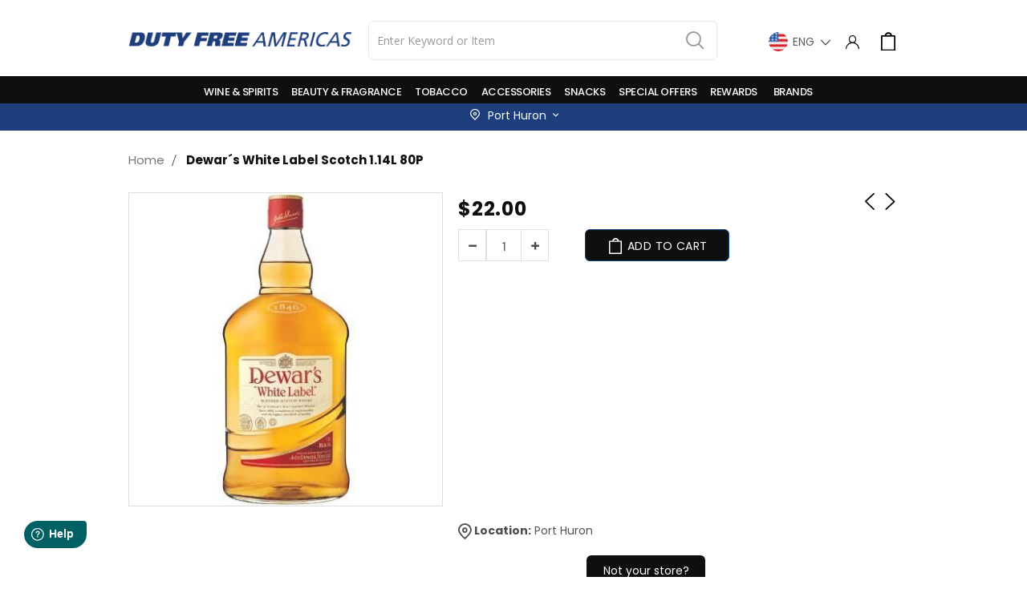

--- FILE ---
content_type: text/html; charset=UTF-8
request_url: https://nb317.dutyfreeamericas.com/dewars-white-label-scotch-whisky-1140ml.html
body_size: 32064
content:
<!doctype html>
<html lang="en">
    <head prefix="og: http://ogp.me/ns# fb: http://ogp.me/ns/fb# product: http://ogp.me/ns/product#">
        <script>
    var BASE_URL = 'https\u003A\u002F\u002Fnb317.dutyfreeamericas.com\u002F';
    var require = {
        'baseUrl': 'https\u003A\u002F\u002Fnb317.dutyfreeamericas.com\u002Fstatic\u002Ffrontend\u002FSmartwave\u002Flogoscorp_child\u002Fen_US'
    };</script>        <meta charset="utf-8"/>
<meta name="title" content="Dewar´s White Label Scotch 1.14L 80P"/>
<meta name="description" content="Dewar&#039;s White Label Scotch Whisky 1140ml"/>
<meta name="robots" content="INDEX,FOLLOW"/>
<meta name="viewport" content="width=device-width, initial-scale=1, maximum-scale=1.0, user-scalable=no"/>
<meta name="format-detection" content="telephone=no"/>
<title>Dewar´s White Label Scotch 1.14L 80P</title>
<link  rel="stylesheet" type="text/css"  media="all" href="https://nb317.dutyfreeamericas.com/static/_cache/merged/83b202c1a96eefa6a9e9f1bdb0699339.min.css" />
<link  rel="stylesheet" type="text/css"  media="screen and (min-width: 768px)" href="https://nb317.dutyfreeamericas.com/static/frontend/Smartwave/logoscorp_child/en_US/css/styles-l.min.css" />
<link  rel="stylesheet" type="text/css"  media="print" href="https://nb317.dutyfreeamericas.com/static/frontend/Smartwave/logoscorp_child/en_US/css/print.min.css" />
<link  rel="icon" type="image/x-icon" href="https://nb317.dutyfreeamericas.com/static/frontend/Smartwave/logoscorp_child/en_US/Magento_Theme/favicon.ico" />
<link  rel="shortcut icon" type="image/x-icon" href="https://nb317.dutyfreeamericas.com/static/frontend/Smartwave/logoscorp_child/en_US/Magento_Theme/favicon.ico" />
<script  type="text/javascript"  src="https://nb317.dutyfreeamericas.com/static/frontend/Smartwave/logoscorp_child/en_US/requirejs/require.min.js"></script>
<script  type="text/javascript"  src="https://nb317.dutyfreeamericas.com/static/frontend/Smartwave/logoscorp_child/en_US/requirejs-min-resolver.min.js"></script>
<script  type="text/javascript"  src="https://nb317.dutyfreeamericas.com/static/frontend/Smartwave/logoscorp_child/en_US/mage/requirejs/mixins.min.js"></script>
<script  type="text/javascript"  src="https://nb317.dutyfreeamericas.com/static/frontend/Smartwave/logoscorp_child/en_US/requirejs-config.min.js"></script>
<script  type="text/javascript"  src="https://nb317.dutyfreeamericas.com/static/frontend/Smartwave/logoscorp_child/en_US/js/script.min.js"></script>
<script  type="text/javascript"  src="https://nb317.dutyfreeamericas.com/static/frontend/Smartwave/logoscorp_child/en_US/Bitpay_BPCheckout/js/bitpay/config.min.js"></script>
<script  type="text/javascript"  src="https://nb317.dutyfreeamericas.com/static/frontend/Smartwave/logoscorp_child/en_US/StripeIntegration_Payments/js/stripe_payments.min.js"></script>
<link  rel="stylesheet" type="text/css" href="//fonts.googleapis.com/css?family=Shadows+Into+Light" />
<style>
.page-header.type1 .logo{margin:14px 0 !important}
.amcheckout-items .col-method input {
    display: none;
}
</style>            <link rel="stylesheet" href="//fonts.googleapis.com/css?family=Open+Sans%3A300%2C300italic%2C400%2C400italic%2C600%2C600italic%2C700%2C700italic%2C800%2C800italic&amp;v1&amp;subset=latin%2Clatin-ext" type="text/css" media="screen"/>
    <link href="//fonts.googleapis.com/css?family=Oswald:300,400,700" rel="stylesheet">
    <link href="//fonts.googleapis.com/css?family=Poppins:300,400,500,600,700" rel="stylesheet">
    <link rel="stylesheet" href="//fonts.googleapis.com/css?family=Open+Sans%3A300%2C300italic%2C400%2C400italic%2C600%2C600italic%2C700%2C700italic%2C800%2C800italic&amp;v1&amp;subset=latin%2Clatin-ext" type="text/css" media="screen"/>
    <link rel="stylesheet" type="text/css" media="all" href="https://nb317.dutyfreeamericas.com/media/porto/web/bootstrap/css/bootstrap.min.css">
    <link rel="stylesheet" type="text/css" media="all" href="https://nb317.dutyfreeamericas.com/media/porto/web/css/animate.optimized.css">
    <link rel="stylesheet" type="text/css" media="all" href="https://nb317.dutyfreeamericas.com/media/porto/web/css/header/type14.css">
    <link rel="stylesheet" type="text/css" media="all" href="https://nb317.dutyfreeamericas.com/media/porto/web/css/custom.css">
    <link rel="stylesheet" type="text/css" media="all" href="https://nb317.dutyfreeamericas.com/media/porto/configed_css/design_nobo_317_store_en.css">
    <link rel="stylesheet" type="text/css" media="all" href="https://nb317.dutyfreeamericas.com/media/porto/configed_css/settings_nobo_317_store_en.css">
                <script type="text/javascript">
        var porto_config = {
            paths: {
                'parallax': 'js/jquery.parallax.min',
                'owlcarousel': 'owl.carousel/owl.carousel',
                'owlcarousel_thumbs': 'owl.carousel/owl.carousel2.thumbs',
                'imagesloaded': 'Smartwave_Porto/js/imagesloaded',
                'packery': 'Smartwave_Porto/js/packery.pkgd',
                'floatelement': 'js/jquery.floatelement'
            },
            shim: {
                'parallax': {
                    deps: ['jquery']
                },
                'owlcarousel': {
                    deps: ['jquery']
                },
                'owlcarousel_thumbs': {
                    deps: ['jquery','owlcarousel']
                },
                'packery': {
                    deps: ['jquery','imagesloaded']
                },
                'floatelement': {
                    deps: ['jquery']
                }
            }
        };

        require.config(porto_config);
    </script>
    <script type="text/javascript">
        require([
            'jquery'
        ], function ($) {
            $(document).ready(function(){
                $(".drop-menu > a").off("click").on("click", function(){
                    if($(this).parent().children(".nav-sections").hasClass("visible")) {
                        $(this).parent().children(".nav-sections").removeClass("visible");
                        $(this).removeClass("active");
                    }
                    else {
                        $(this).parent().children(".nav-sections").addClass("visible");
                        $(this).addClass("active");
                    }
                });
            });
                    });
    </script>

    <!-- Google Analytics Added by Mageplaza -->
    <!-- Global site tag (gtag.js) - Google Analytics -->
    <script async src="https://www.googletagmanager.com/gtag/js?id=UA-37660531-5"></script>
    <script>
        window.dataLayer = window.dataLayer || [];
        function gtag() {dataLayer.push(arguments);}
        gtag('js', new Date());

        gtag('set', {'currency': 'USD'});
        gtag('set', {'link_attribution': true});
        gtag('set', {'anonymize_ip': false});
        gtag('set', {'allow_ad_personalization_signals': true});
                gtag('config', 'UA-37660531-5');
            </script>
    <!-- End Google Analytics -->
    <!-- Google Tag Manager Added by Mageplaza -->
    <script>(function(w,d,s,l,i){w[l]=w[l]||[];w[l].push({'gtm.start':
new Date().getTime(),event:'gtm.js'});var f=d.getElementsByTagName(s)[0],
j=d.createElement(s),dl=l!='dataLayer'?'&l='+l:'';j.async=true;j.src=
'https://www.googletagmanager.com/gtm.js?id='+i+dl;f.parentNode.insertBefore(j,f);
})(window,document,'script','dataLayer','GTM-T2WFSNW');</script>
    <!-- End Google Tag Manager -->

    <script type="text/x-magento-init">
        {
            "*": {
                "Magento_PageCache/js/form-key-provider": {}
            }
        }
    </script>

<link rel="canonical" href=https://dutyfreeamericas.com/dewars-white-label-scotch-whisky-1140ml.html />

<meta property="og:type" content="product" />
<meta property="og:title"
      content="Dewar´s White Label Scotch 1.14L 80P" />
<meta property="og:image"
      content="https://nb317.dutyfreeamericas.com/media/catalog/product/cache/b724c553ba0bba757dee72c51d04708c/d/e/dewar-s-white-label-scotch-whisky-1140ml_20160511020546_15.jpg" />
<meta property="og:description"
      content="Duty free stores in and near airports worldwide offering Dewar´s White Label Scotch 1.14L 80P Duty free shops offering a selection of fragrances, liquor, wine, cosmetics, cigarettes, luxury goods and jewelry." />
<meta property="og:url" content="https://nb317.dutyfreeamericas.com/dewars-white-label-scotch-whisky-1140ml.html" />
    <meta property="product:price:amount" content="22"/>
    <meta property="product:price:currency"
      content="USD"/>

        <script src="https://maps.googleapis.com/maps/api/js?libraries=places&key=AIzaSyBfLcEnuMhb0VWuS0e2UzOQtSu6d-RCTIQ"></script>
	<script>
window.fwSettings={
'widget_id':158000000175
};
!function(){if("function"!=typeof window.FreshworksWidget){var n=function(){n.q.push(arguments)};n.q=[],window.FreshworksWidget=n}}()
</script>
<script type='text/javascript' src='https://widget.freshworks.com/widgets/158000000175.js' async defer></script>

        <meta name="google-site-verification" content="Y5LaNH7nbLlx2USTt0_JL5hiK7My6ZgC6uPvbmRUdY0" />
    </head>
    <body data-container="body"
          data-mage-init='{"loaderAjax": {}, "loader": { "icon": "https://nb317.dutyfreeamericas.com/static/frontend/Smartwave/logoscorp_child/en_US/images/loader-2.gif"}}'
        id="html-body" itemtype="http://schema.org/Product" itemscope="itemscope" class="logoscorp category-custom-layout catalog-product-view product-dewars-white-label-scotch-whisky-1140ml  layout-1140 wide page-layout-1column">
        <script type="text/javascript">
require([
    'jquery'
], function ($) {
    $(document).ready(function(){
        $(".product.info.detailed").detach().appendTo($(".product-info-main"));
    });
});
</script>
<!--Analytics Added by Mageplaza GTM -->
                            <script>
                gtag(
                    'event',
                    'view_item',
                    {"items":[{"id":"5529045","name":"Dewar\u00b4s White Label Scotch 1.14L 80P","list_name":"Product View","category":"Scotch\/Best Sellers","quantity":1,"price":22,"brand":"Default"}]}                );
            </script>
                        <!--Facebook Pixel Added by Mageplaza GTM -->

    <!-- Google Tag Manager (noscript) Added by Mageplaza-->
    <noscript>
        <iframe src="https://www.googletagmanager.com/ns.html?id=GTM-T2WFSNW"
                height="0" width="0" style="display:none;visibility:hidden"></iframe>
    </noscript>
    <!-- End Google Tag Manager (noscript) -->
                <!-- Google Tag Manager DataLayer Added by Mageplaza-->
        <script>
            dataLayer.push({"ecomm_pagetype":"product","ecomm_prodid":"10899","ecommerce":{"detail":{"actionField":{"list":"Product View"},"products":[{"id":"10899","sku":"5529045","name":"Dewar\u00b4s White Label Scotch 1.14L 80P","price":22,"brand":"Default","attribute_set_id":"4","attribute_set_name":"Default"}]},"items":[{"item_id":"10899","item_name":"Dewar\u00b4s White Label Scotch 1.14L 80P","price":22,"item_brand":"Default","item_category":"Dewar\u00b4s White Label Scotch 1.14L 80P"}]},"ga4_event":"view_item"});
        </script>
        <!-- End Google Tag Manager DataLayer Added by Mageplaza-->
    <style>
.page-title-wrapper{
    display:none !important;
}
</style>
<script type="application/javascript">
        window.addEventListener('load', function () {
            require(['Magento_Customer/js/customer-data', 'domReady!'], function (customerData) {
                                customerData.getInitCustomerData().done(function () { 
                    if (cartData().items && cartData().items.length !== 0) { 
                        customerData.reload(['cart'], false); 
                    } 
                }); 
            });
        });

    require([
        'jquery',
        'mage/translate',
        'mage/mage',
        'Magento_Customer/js/customer-data',
        'Magento_Ui/js/model/messageList',
        'Magento_Checkout/js/model/full-screen-loader',
        'Magento_Ui/js/modal/alert'
    ], function ($, $t, mage, customerData, messageList, fullScreenLoader, alert) {
        var emailValid = false;
        var prevEmail = '';

        $('form.form-create-account button.action.submit.primary').click(function (e) { 
            e.preventDefault(); // Prevent default form submission
            emailValid = false;
            var email_regex = /^([a-z0-9,!#\$%&'\*\+\/=\?\^_`\{\|\}~-]|[\u00A0-\uD7FF\uF900-\uFDCF\uFDF0-\uFFEF])+(\.([a-z0-9,!#\$%&'\*\+\/=\?\^_`\{\|\}~-]|[\u00A0-\uD7FF\uF900-\uFDCF\uFDF0-\uFFEF])+)*@([a-z0-9-]|[\u00A0-\uD7FF\uF900-\uFDCF\uFDF0-\uFFEF])+(\.([a-z0-9-]|[\u00A0-\uD7FF\uF900-\uFDCF\uFDF0-\uFFEF])+)*\.(([a-z]|[\u00A0-\uD7FF\uF900-\uFDCF\uFDF0-\uFFEF]){2,})$/;
            var value = $('#email_address').val();

            if(!$('form.form-create-account').valid()){
                return false;
            }
            if (!$.mage.isEmptyNoTrim(value) && email_regex.test(value)) {
                emailValid = true;
            
                 //code added for bypassloyality
                 var subdomain = 'nb317';
                if($('form.form-create-account').valid() && subdomain == 'elsalv5032'){
                    $('form.form-create-account').submit();
                    return false;
                }
                //code ended

                var startTime = new Date().getTime();
                var customurl = "https://nb317.dutyfreeamericas.com/reward/loyality/accountExist";
                
                // Show loader
                //fullScreenLoader.startLoader();
                
                $.ajax({
                    url: customurl,
                    type: 'POST',
                    dataType: 'json',
                    showLoader: true,
                    data: {
                        email: value
                    },
                    complete: function (response) {
                        var jsonResponse = response.responseJSON;
                        
                        // Hide loader
                        fullScreenLoader.stopLoader();
                        
                        if (jsonResponse.status === 'ok') {
                           var endTime = new Date().getTime();
                           var timeTaken = (endTime - startTime) / 1000; // Convert milliseconds to seconds
                           
                           // Show Magento 2 popup
                           alert({
                               title: $t('Account Exists'),
                               content: $t('Account already exists.') + jsonResponse.accounts.email + $t(' and time taken is ') + '<span style="color: red;">' + timeTaken + ' seconds</span>.',
                               actions: {
                                   always: function(){}
                               }
                           });
                           
                           console.log('ok status', jsonResponse.accounts.loyalty);
                           // Handle the scenario where the account exists
                        } else {
                            if (jsonResponse.status === "false" && $('form.form-create-account').valid()) {
                                handleAccountDetailAjax(value);
                            }
                        }
                    },
                    error: function (xhr, status, errorThrown) {
                        console.log('error');
                        // Hide loader
                        fullScreenLoader.stopLoader();
                        
                        console.log('First AJAX call error: ', errorThrown);
                    }
                });
            } else {
                emailValid = false;
                console.log('email is not valid');
            }
        });

        function handleAccountDetailAjax(email) {
            var customurl = "https://nb317.dutyfreeamericas.com/reward/loyality/accountdetail";
            
            // Show loader
            //fullScreenLoader.startLoader();
            
            $.ajax({
                url: customurl,
                type: 'POST',
                dataType: 'json',
                showLoader: true,
                data: {
                    email: email
                },
                complete: function (response) {
                    var jsonResponse = response.responseJSON;
                    // Hide loader
                    fullScreenLoader.stopLoader();
                    
                    if (jsonResponse.status === 'ok') {
                        if (jsonResponse.accounts.length > 0) {
                            
                            if ($('input[name="loyalty_program_id"]').length && (prevEmail === email)) {
                                console.log('i am submitted with updated names');
                                $('form.form-create-account').submit();
                            } else {
                                prevEmail = email;
                                appendLoyaltyOptions(jsonResponse.accounts);
                                fullScreenLoader.stopLoader();
                                $('.loading-mask').hide();
                                console.log('ok status', jsonResponse.accounts);
                                e.preventDefault();
                                return false;
                            }
                        } else {
                            removePromoCnt();
                            $('form.form-create-account').submit();
                            return true;
                        }
                    } else {
                        removePromoCnt();
                        return true;
                    }
                },
                error: function (xhr, status, errorThrown) {
                    // Hide loader
                    fullScreenLoader.stopLoader();
                    
                    removePromoCnt();
                    $('form.form-create-account').submit();
                    console.log('Error happens. Try again.');
                }
            });
        }

        function appendLoyaltyOptions(accounts) {
            if (Array.isArray(accounts) && accounts.length > 0 && Array.isArray(accounts[0]) && accounts[0].length > 1) {
                accounts = accounts[0];
            }
            var html = '<div class="promo-cnt fieldset" id="promo-cnt"><legend class="legend"><span>Loyalty number already found</span></legend><br><div style="display:block" class="field choice promo mf-initial">';
            accounts.forEach(function (val, index) {
                if(val.FirstName != 'firstname' && val.FirstName !=''){
                    $('#firstname').val(val.FirstName);
                }
                if(val.LastName != 'lastname' && val.LastName !=''){
                    $('#lastname').val(val.LastName);
                }
                html += '<input type="radio" id="' + val.AccountId + '" ' + (index === 0 ? 'checked="checked"' : '') + ' name="loyalty_program_id" value="' + val.AccountId + '"><label for="' + val.AccountId + '">' + val.AccountId + '</label><br>';
            });
            html += '</div></div>';
            
            $("fieldset.fieldset.create.info").append(html);
        }

        function removePromoCnt() {
            if ($("div#promo-cnt").length) {
                $("div#promo-cnt").remove();
            }
        }
    });
</script>

<script type="text/x-magento-init">
    {
        "*": {
            "Magento_PageBuilder/js/widget-initializer": {
                "config": {"[data-content-type=\"slider\"][data-appearance=\"default\"]":{"Magento_PageBuilder\/js\/content-type\/slider\/appearance\/default\/widget":false},"[data-content-type=\"map\"]":{"Magento_PageBuilder\/js\/content-type\/map\/appearance\/default\/widget":false},"[data-content-type=\"row\"]":{"Magento_PageBuilder\/js\/content-type\/row\/appearance\/default\/widget":false},"[data-content-type=\"tabs\"]":{"Magento_PageBuilder\/js\/content-type\/tabs\/appearance\/default\/widget":false},"[data-content-type=\"slide\"]":{"Magento_PageBuilder\/js\/content-type\/slide\/appearance\/default\/widget":{"buttonSelector":".pagebuilder-slide-button","showOverlay":"hover","dataRole":"slide"}},"[data-content-type=\"banner\"]":{"Magento_PageBuilder\/js\/content-type\/banner\/appearance\/default\/widget":{"buttonSelector":".pagebuilder-banner-button","showOverlay":"hover","dataRole":"banner"}},"[data-content-type=\"buttons\"]":{"Magento_PageBuilder\/js\/content-type\/buttons\/appearance\/inline\/widget":false},"[data-content-type=\"products\"][data-appearance=\"carousel\"]":{"Amasty_Xsearch\/js\/content-type\/products\/appearance\/carousel\/widget-override":false}},
                "breakpoints": {"desktop":{"label":"Desktop","stage":true,"default":true,"class":"desktop-switcher","icon":"Magento_PageBuilder::css\/images\/switcher\/switcher-desktop.svg","conditions":{"min-width":"1024px"},"options":{"products":{"default":{"slidesToShow":"5"}}}},"tablet":{"conditions":{"max-width":"1024px","min-width":"768px"},"options":{"products":{"default":{"slidesToShow":"4"},"continuous":{"slidesToShow":"3"}}}},"mobile":{"label":"Mobile","stage":true,"class":"mobile-switcher","icon":"Magento_PageBuilder::css\/images\/switcher\/switcher-mobile.svg","media":"only screen and (max-width: 768px)","conditions":{"max-width":"768px","min-width":"640px"},"options":{"products":{"default":{"slidesToShow":"3"}}}},"mobile-small":{"conditions":{"max-width":"640px"},"options":{"products":{"default":{"slidesToShow":"2"},"continuous":{"slidesToShow":"1"}}}}}            }
        }
    }
</script>

<div
            class="ambanners ambanner-10"
        data-position="10"
        data-role="amasty-banner-container"
></div>

<div class="cookie-status-message" id="cookie-status">
    The store will not work correctly in the case when cookies are disabled.</div>
<script type="text&#x2F;javascript">document.querySelector("#cookie-status").style.display = "none";</script>
<script type="text/x-magento-init">
    {
        "*": {
            "cookieStatus": {}
        }
    }
</script>

<script type="text/x-magento-init">
    {
        "*": {
            "mage/cookies": {
                "expires": null,
                "path": "\u002F",
                "domain": ".nb317.dutyfreeamericas.com",
                "secure": true,
                "lifetime": "3600"
            }
        }
    }
</script>
    <noscript>
        <div class="message global noscript">
            <div class="content">
                <p>
                    <strong>JavaScript seems to be disabled in your browser.</strong>
                    <span>
                        For the best experience on our site, be sure to turn on Javascript in your browser.                    </span>
                </p>
            </div>
        </div>
    </noscript>

<script>
    window.cookiesConfig = window.cookiesConfig || {};
    window.cookiesConfig.secure = true;
</script><script>    require.config({
        map: {
            '*': {
                wysiwygAdapter: 'mage/adminhtml/wysiwyg/tiny_mce/tinymce5Adapter'
            }
        }
    });</script><script>
    require.config({
        paths: {
            googleMaps: 'https\u003A\u002F\u002Fmaps.googleapis.com\u002Fmaps\u002Fapi\u002Fjs\u003Fv\u003D3\u0026key\u003D'
        },
        config: {
            'Magento_PageBuilder/js/utils/map': {
                style: ''
            },
            'Magento_PageBuilder/js/content-type/map/preview': {
                apiKey: '',
                apiKeyErrorMessage: 'You\u0020must\u0020provide\u0020a\u0020valid\u0020\u003Ca\u0020href\u003D\u0027https\u003A\u002F\u002Fnb317.dutyfreeamericas.com\u002Fadminhtml\u002Fsystem_config\u002Fedit\u002Fsection\u002Fcms\u002F\u0023cms_pagebuilder\u0027\u0020target\u003D\u0027_blank\u0027\u003EGoogle\u0020Maps\u0020API\u0020key\u003C\u002Fa\u003E\u0020to\u0020use\u0020a\u0020map.'
            },
            'Magento_PageBuilder/js/form/element/map': {
                apiKey: '',
                apiKeyErrorMessage: 'You\u0020must\u0020provide\u0020a\u0020valid\u0020\u003Ca\u0020href\u003D\u0027https\u003A\u002F\u002Fnb317.dutyfreeamericas.com\u002Fadminhtml\u002Fsystem_config\u002Fedit\u002Fsection\u002Fcms\u002F\u0023cms_pagebuilder\u0027\u0020target\u003D\u0027_blank\u0027\u003EGoogle\u0020Maps\u0020API\u0020key\u003C\u002Fa\u003E\u0020to\u0020use\u0020a\u0020map.'
            },
        }
    });
</script>

<script>
    require.config({
        shim: {
            'Magento_PageBuilder/js/utils/map': {
                deps: ['googleMaps']
            }
        }
    });
</script>
<script type="text/javascript">
require([
    'jquery'
], function ($) {
    $(document).ready(function(){
        if(!($("body").hasClass("product-type-default") || $("body").hasClass("product-type-carousel") || $("body").hasClass("product-type-fullwidth") || $("body").hasClass("product-type-grid") || $("body").hasClass("product-type-sticky-right") || $("body").hasClass("product-type-wide-grid"))) {
                    if($(".block.upsell").length > 0) {
            var u = $('<div class="main-upsell-product-detail"/>');
            $('<div class="container"/>').html($(".block.upsell").detach()).appendTo(u);
            $("#maincontent").after(u);
        }
            }
            $(".box-tocart .actions").after('<div class="moved-add-to-links"></div>');
        $(".product-social-links > .product-addto-links").appendTo(".moved-add-to-links");
        $(".product-social-links > .action.mailto").appendTo(".moved-add-to-links");
        });
});
</script><div class="page-wrapper"><header class="page-header type14 ">
            <div class="header content header-padding logos">
                <a class="logo" href="https://nb317.dutyfreeamericas.com/" title="">
        <img src="https://nb317.dutyfreeamericas.com/media/logo/websites/45/logo.png"
             alt=""
             width="101"             height="41"        />
    </a>
            <div class="panel header">
                <span data-action="toggle-nav" class="action nav-toggle"><span>Toggle Nav</span></span>
                
                <div class="search-area">
                    <a href="javascript:void(0)" class="search-toggle-icon"><i class="font-white fas fa-search"></i><span>Search</span></a>
                    
<section class="amsearch-wrapper-block block block-search"
         data-amsearch-wrapper="block"
         data-bind="
            scope: 'amsearch_wrapper',
            mageInit: {
                'Magento_Ui/js/core/app': {
                    components: {
                        amsearch_wrapper: {
                            component: 'Amasty_Xsearch/js/wrapper',
                            data: {&quot;url&quot;:&quot;https:\/\/nb317.dutyfreeamericas.com\/amasty_xsearch\/autocomplete\/index\/&quot;,&quot;url_result&quot;:&quot;https:\/\/nb317.dutyfreeamericas.com\/catalogsearch\/result\/&quot;,&quot;url_popular&quot;:&quot;https:\/\/nb317.dutyfreeamericas.com\/search\/term\/popular\/&quot;,&quot;isDynamicWidth&quot;:true,&quot;isProductBlockEnabled&quot;:true,&quot;width&quot;:900,&quot;displaySearchButton&quot;:false,&quot;fullWidth&quot;:false,&quot;minChars&quot;:3,&quot;delay&quot;:500,&quot;currentUrlEncoded&quot;:&quot;aHR0cHM6Ly9uYjMxNy5kdXR5ZnJlZWFtZXJpY2FzLmNvbS9kZXdhcnMtd2hpdGUtbGFiZWwtc2NvdGNoLXdoaXNreS0xMTQwbWwuaHRtbA,,&quot;,&quot;color_settings&quot;:[],&quot;popup_display&quot;:0}                        }
                    }
                }
            }">
    <div class="amsearch-form-block"
          data-bind="
              style: {
                    width: resized() ? data.width + 'px' : ''
              },
              css: {
                '-opened': opened
              },
              afterRender: initCssVariables">
                
<section class="amsearch-input-wrapper"
         data-bind="
            css: {
                '-dynamic-width': data.isDynamicWidth,
                '-match': $data.readyForSearch(),
                '-typed': inputValue && inputValue().length
            }">
    <input type="text"
           name="q"
           placeholder="Enter&#x20;Keyword&#x20;or&#x20;Item"
           class="amsearch-input"
           maxlength="128"
           role="combobox"
           aria-haspopup="false"
           aria-autocomplete="both"
           autocomplete="off"
           aria-expanded="false"
           data-amsearch-block="input"
           data-bind="
                afterRender: initInputValue,
                hasFocus: focused,
                value: inputValue,
                event: {
                    keypress: onEnter
                },
                valueUpdate: 'input'">
    <!-- ko template: { name: templates.loader } --><!-- /ko-->
    <button class="amsearch-button -close -clear -icon"
            style="display: none"
            data-bind="
                event: {
                    click: inputValue.bind(this, '')
                },
                attr: {
                    title: $t('Clear Field')
                },
                visible: inputValue && inputValue().length">
    </button>
    <button class="amsearch-button -loupe -clear -icon -disabled"
            data-bind="
                event: {
                    click: search
                },
                css: {
                    '-disabled': !$data.match()
                },
                attr: {
                    title: $t('Search')
                }">
    </button>
</section>
        
        
<section class="amsearch-result-section"
         data-amsearch-js="results"
         style="display: none;"
         data-bind="
            css: {
                '-small': $data.data.width < 700 && !$data.data.fullWidth
            },
            afterRender: function (node) {
                initResultSection(node, 1)
            },
            style: resultSectionStyles(),
            visible: $data.opened()">
    <!-- ko if: !$data.match() && $data.preload() -->
        <!-- ko template: { name: templates.preload } --><!-- /ko-->
    <!-- /ko-->
    <!-- ko if: $data.match() -->
        <!-- ko template: { name: templates.results } --><!-- /ko-->
    <!-- /ko-->
    <!-- ko if: $data.message() && $data.message().length -->
        <!-- ko template: { name: templates.message } --><!-- /ko-->
    <!-- /ko-->
</section>
    </div>
</section>

<style>
.amsearch-input {
  border-radius: 50px !important;
}
.amsearch-form-block{
    width:auto !important;
}
.amsearch-result-section{
    width: 900px !important;
}
.amsearch-wrapper-inner .actions-secondary{
    display: none;
}
.amsearch-products-section .action.tocart{
    font-family: 'oswald' !important;
}
.product-item .tocart::before{
    margin-right: 0 !important;
}
.amsearch-products-section .amsearch-link{
    margin: 0 0 5px;
    color: #333 !important;
    word-break: keep-all;
}
.amsearch-link.item-name{
    color: #3ac39c !important;
    font-weight: 600;
}
.amsearch-products-section .amsearch-item:hover{
    background-color: #f4f5fa !important;
}
.amsearch-title {
  color: #000;
}
.amsearch-item-container .amsearch-item .amsearch-link:hover{
    background-color: #f4f5fa !important;
}
.amsearch-link.item-name {
  color: unset !important;
}
</style>
                </div>

                <div class="switcher language switcher-language" data-ui-id="language-switcher" id="switcher-language">
    <strong class="label switcher-label"><span>Language</span></strong>
    <div class="actions dropdown options switcher-options">
        <div class="action toggle switcher-trigger" id="switcher-language-trigger">
           <img src="/media/wysiwyg/globe-icon.png" style="
    height: 20px;
    float: left;
    margin-right: 7px;
">

<style>
body.checkout-index-index .checkout-payment-method.submit .component-wrapper {
    background: #fff !important;
    padding: unset !important;
    margin-bottom: 0 !important;
}
body.checkout-index-index .checkout-payment-method.submit {
    min-height: 160px !important;
}
.checkout-index-index .checkout-payment-method .payment-method._active .payment-method-content {
    display: block !important;
}
.checkout-index-index .checkout-payment-method .payment-method._active .payment-method-content.stripe-payments-installments-form {
    display: none !important;
}
</style>            <strong class="view-nobo_317_store_en">
                                                            <img src="https://nb317.dutyfreeamericas.com/media/wysiwyg/smartwave/porto/flags/us.png" alt="" />
                                    
                <span>English</span>
            </strong>
        </div>
        <ul class="dropdown switcher-dropdown"
            data-mage-init='{"dropdownDialog":{
                "appendTo":"#switcher-language > .options",
                "triggerTarget":"#switcher-language-trigger",
                "closeOnMouseLeave": false,
                "triggerClass":"active",
                "parentClass":"active",
                "buttons":null}}'>
                                                                            <li class="view-nobo_317_store_sp switcher-option">
                        <a href="#" data-post='{"action":"https:\/\/nb317.dutyfreeamericas.com\/stores\/store\/redirect\/","data":{"___store":"nobo_317_store_sp","___from_store":"nobo_317_store_en","uenc":"aHR0cHM6Ly9uYjMxNy5kdXR5ZnJlZWFtZXJpY2FzLmNvbS9kZXdhcnMtd2hpdGUtbGFiZWwtc2NvdGNoLXdoaXNreS0xMTQwbWwuaHRtbD9fX19zdG9yZT1ub2JvXzMxN19zdG9yZV9zcA,,"}}'>
                                                                                                <img src="https://nb317.dutyfreeamericas.com/media/wysiwyg/smartwave/porto/flags/pa.png" alt="" />
                                                                                        <!-- Choosing last two digit of LocaleCode to show on frontend -->
                            Spanish</a>
                    </li>
                                                </ul>
    </div>
</div>

                <span class="font-white">|</span>

                <div class="top-links-area">
                    <div class="top-links-icon">
                        <a href="javascript:void(0)"><i class="font-white far fa-user"></i><span>links</span></a>
                    </div>
                    <ul class="header links">
                        <li>
                            <div class="block block-customer-login">

<div class="block-customer-cnt" id="add-auth-container"></div>
<script id="guest-template" type="text/x-magento-template">
    <div class="block-content" aria-labelledby="block-customer-login-heading">
        <div class="form-headeing">
            <span class="heading">Login / Register</span>
        </div>
        <form class="form form-login"
              action="https://nb317.dutyfreeamericas.com/customer/account/loginPost/"
              method="post"
              id="header-login-form"
              data-mage-init='{"validation":{}}'>
            <input name="form_key" type="hidden" value="2OCtUmiB8Mn8U476" />            <fieldset class="fieldset login" data-hasrequired="* Required Fields">
                <div class="field email required">
                    <label class="label" for="email"><span>Email</span></label>
                    <div class="control">
                        <input name="login[username]"
                               value=""                                autocomplete="off"                               id="email" type="email" class="input-text"
                               title="Email" data-validate="{required:true, 'validate-email':true}"
                               placeholder="Email">
                    </div>
                </div>
                <div class="field password required">
                    <label class="label" for="email"><span>Password</span></label>
                    <div class="control">
                        <input name="login[password]"
                               type="password"                                autocomplete="off"                               class="input-text" id="pass"
                               title="Password" data-validate="{required:true}"
                               placeholder="Password">
                    </div>
                </div>
                <div class="actions-toolbar">
                    <div class="secondary">
                         <a class="action remind" href="https://nb317.dutyfreeamericas.com/customer/account/forgotpassword/">
                               <span>Forgot Password?</span>
                         </a>
                    </div>
                    <div class="primary">
                        <button type="submit" class="action login primary" name="send" id="send2">
                            <span>Login</span>
                        </button>

                        <button  class="button action register button-register primary">
                            <a style="text-decoration: none" href="https://nb317.dutyfreeamericas.com/customer/account/create/">
                                Register                            </a>
                        </button>
                    </div>
                </div>
            </fieldset>
        </form>
    </div>
</script>
<script id="login-template" type="text/x-magento-template">
    <div class="block-content">
         <ul style="list-style-type: none;">
             <li class="header_account_link_list">
                   <a class= "header_account_link" href="https://nb317.dutyfreeamericas.com/customer/account/">Dashboard</a>
             </li>
              <li class="header_account_link_list">
                     <a class= "header_account_link" href="https://nb317.dutyfreeamericas.com/sales/order/history/">My Orders</a>
             </li>
             <li class="header_account_link_list">
                   <a class= "header_account_link" href="https://nb317.dutyfreeamericas.com/customer/account/logout/">Log out</a>
             </li>
        </ul>
    </div>
</script>

<script type="text/javascript">
require([
    "jquery",
    "mage/template",
    "mage/translate",
    "domReady!"
], function($, mageTemplate) {

    $( document ).ready(function(){
             $.ajax({
                        showLoader: true,
                        url: "https://nb317.dutyfreeamericas.com/login",
                        cache: false,
                        type: "GET"
              }).done(function (data) {
                        console.log(data.islogin, 'login----data');
                      if(data.islogin) {
                          var progressTmpl = mageTemplate('#login-template'),
                                                 tmpl;
                      } else {
                          var progressTmpl = mageTemplate('#guest-template'),
                                                 tmpl;
                      }
                      tmpl = progressTmpl({
                                data: {
                                    name: this['name'],
                                    salary: this['salary'],
                                    location: this['location'],
                                }
                            });
                    $('#add-auth-container').after(tmpl);

              });
    })

});
</script>


</div>

                        </li>
                    </ul>
                    <div style="display: none">
                        <ul class="header links">    <li class="greet welcome" data-bind="scope: 'customer'">
        <!-- ko if: customer().fullname  -->
        <span class="logged-in"
              data-bind="text: new String('Welcome, %1!').replace('%1', customer().fullname)">
        </span>
        <!-- /ko -->
        <!-- ko ifnot: customer().fullname  -->
        <span class="not-logged-in"
              data-bind="html: 'Default&#x20;welcome&#x20;msg&#x21;'"></span>
                <!-- /ko -->
    </li>
    <script type="text/x-magento-init">
    {
        "*": {
            "Magento_Ui/js/core/app": {
                "components": {
                    "customer": {
                        "component": "Magento_Customer/js/view/customer"
                    }
                }
            }
        }
    }
    </script>
<li><a href="https://nb317.dutyfreeamericas.com/contact">Contact Us</a></li><li class="item link compare hide" data-bind="scope: 'compareProducts'"
    data-role="compare-products-link">
    <a class="action compare" title="Compare Products"
       data-bind="attr: {'href': compareProducts().listUrl}, css: {'': !compareProducts().count}"
    >
        <em class="porto-icon-chart hidden-xs"></em>
        Compare        (<span class="counter qty" data-bind="text: compareProducts().countCaption"></span>)
    </a>
</li>
<script type="text/x-magento-init">
{"[data-role=compare-products-link]": {"Magento_Ui/js/core/app": {"components":{"compareProducts":{"component":"Magento_Catalog\/js\/view\/compare-products"}}}}}

</script>
    <li aria-expanded="false" class="item link compare contry-trigger" data-trigger="airport-dropdown"
        id="contry-trigger" role="button" tabindex="0">
                <span>
                    <i class="fa fa-globe"></i>
                    <span class="airport-button">Location:</span>
                    <span class="store_code hidden-xs" title="Panama">Panama</span>
                    <i class="porto-icon-paper-plane"></i>
                    <span class="store_code_country"> Other Countries                </span>
    </li>


    <div id="popup-chart" style="display:none;">
        <select id="country-selector">
            <option value="">Select Country</option>
            <option value="Panama">Panama</option>
            <option value="Brazil">Brazil</option>
        </select>
        <h1 id="modal-title-23" class="modal-title" data-role="title" style="margin-top:20px">
            Select Location:
        </h1>
        <select id="region-selector">
            <option value="">Select Location</option>
        </select>
        <script>
            require([
                'jquery',
                'Magento_Ui/js/modal/modal'
            ], function ($, modal) {
                var regionElement = $('#region-selector');
                $('#country-selector').change(function () {
                    var selectedCountry = $(this).val();
                    if (selectedCountry == 'Panama') {
                        regionElement.empty();
                        regionElement.append('<option value="">Select Location</option><option value="https://uetashop.com/">Tocumen Airport </option>');
                    } else if(selectedCountry == 'Brazil') {
                        regionElement.empty();
                        regionElement.append('<option value="">Select Location</option><option value="https://uetashopbr.com/">Salvador Airport - Departure</option>');
                    }
                    //window.location.href = redirectUrl;
                })
                regionElement.change(function(){
                    var redirectUrl = $(this).val();
                    if(redirectUrl) {
                        window.location.href = redirectUrl;
                    }
                })

            })
        </script>
    </div>
    <script type="text/javascript">
        require([
                'jquery',
                'Magento_Ui/js/modal/modal'
            ], function ($, modal) {
                $(document).ready(function () {
                    var options = {
                        type: 'popup',
                        responsive: true,
                        innerScroll: true,
                        title: 'Select Country:',
                        buttons: [],
                        modalClass: 'country-selector-modal',
                    };
                    $("#contry-trigger").on('click', function () {
                        $("#popup-chart").modal(options).modal('openModal');
                    });
                    $('.modal-footer').hide();
                });

            }
        );
    </script>
    <style type="text/css">
        .country-selector-modal .modal-inner-wrap {
            width: 30%;
        }
        .country-selector-modal .modal-title {
            border: none !important
        }
    </style>

<li class="link authorization-link" data-label="or">
    <a href="https://nb317.dutyfreeamericas.com/customer/account/login/referer/aHR0cHM6Ly9uYjMxNy5kdXR5ZnJlZWFtZXJpY2FzLmNvbS9kZXdhcnMtd2hpdGUtbGFiZWwtc2NvdGNoLXdoaXNreS0xMTQwbWwuaHRtbA%2C%2C/"        >Sign In</a>
</li>
<li><a href="https://nb317.dutyfreeamericas.com/customer/account/create/" id="idOnz9dtp3" >Create an Account</a></li></ul>                    </div>
                </div>
                
<div data-block="minicart" class="minicart-wrapper">
    <a class="action showcart" href="https://nb317.dutyfreeamericas.com/checkout/cart/"
       data-bind="scope: 'minicart_content'">
        <span class="text">Cart</span>
        <span class="counter qty empty"
              data-bind="css: { empty: !!getCartParam('summary_count') == false }, blockLoader: isLoading">
            <span class="counter-number">
            <!-- ko if: getCartParam('summary_count') --><!-- ko text: getCartParam('summary_count') --><!-- /ko --><!-- /ko -->
            <!-- ko ifnot: getCartParam('summary_count') -->0<!-- /ko -->
            </span>
            <span class="counter-label">
                <!-- ko i18n: 'items' --><!-- /ko -->
            </span>
        </span>
    </a>
            <div class="block block-minicart empty"
             data-role="dropdownDialog"
             data-mage-init='{"dropdownDialog":{
                "appendTo":"[data-block=minicart]",
                "triggerTarget":".showcart",
                "timeout": "2000",
                "closeOnMouseLeave": false,
                "closeOnEscape": true,
                "triggerClass":"active",
                "parentClass":"active",
                "buttons":[]}}'>
            <div id="minicart-content-wrapper" data-bind="scope: 'minicart_content'">
                <!-- ko template: getTemplate() --><!-- /ko -->
            </div>
        </div>
        <script>
        window.checkout = {"shoppingCartUrl":"https:\/\/nb317.dutyfreeamericas.com\/checkout\/cart\/","checkoutUrl":"https:\/\/nb317.dutyfreeamericas.com\/checkout\/","updateItemQtyUrl":"https:\/\/nb317.dutyfreeamericas.com\/checkout\/sidebar\/updateItemQty\/","removeItemUrl":"https:\/\/nb317.dutyfreeamericas.com\/checkout\/sidebar\/removeItem\/","imageTemplate":"Magento_Catalog\/product\/image_with_borders","baseUrl":"https:\/\/nb317.dutyfreeamericas.com\/","minicartMaxItemsVisible":5,"websiteId":"45","maxItemsToDisplay":10,"storeId":"85","storeGroupId":"39","customerLoginUrl":"https:\/\/nb317.dutyfreeamericas.com\/customer\/account\/login\/referer\/aHR0cHM6Ly9uYjMxNy5kdXR5ZnJlZWFtZXJpY2FzLmNvbS9kZXdhcnMtd2hpdGUtbGFiZWwtc2NvdGNoLXdoaXNreS0xMTQwbWwuaHRtbA%2C%2C\/","isRedirectRequired":false,"autocomplete":"off","captcha":{"user_login":{"isCaseSensitive":false,"imageHeight":50,"imageSrc":"https:\/\/nb317.dutyfreeamericas.com\/media\/captcha\/nobo_317_website\/4688f03caa5dd44b57a529228ee72b3e.png","refreshUrl":"https:\/\/nb317.dutyfreeamericas.com\/captcha\/refresh\/","isRequired":true,"timestamp":1768512464}}};
    </script>
    <script type="text/x-magento-init">
    {
        "[data-block='minicart']": {
            "Magento_Ui/js/core/app": {"components":{"minicart_content":{"children":{"subtotal.container":{"children":{"subtotal":{"children":{"subtotal.totals":{"config":{"display_cart_subtotal_incl_tax":0,"display_cart_subtotal_excl_tax":1,"template":"Magento_Tax\/checkout\/minicart\/subtotal\/totals"},"children":{"subtotal.totals.msrp":{"component":"Magento_Msrp\/js\/view\/checkout\/minicart\/subtotal\/totals","config":{"displayArea":"minicart-subtotal-hidden","template":"Magento_Msrp\/checkout\/minicart\/subtotal\/totals"}}},"component":"Magento_Tax\/js\/view\/checkout\/minicart\/subtotal\/totals"}},"component":"uiComponent","config":{"template":"Magento_Checkout\/minicart\/subtotal"}}},"component":"uiComponent","config":{"displayArea":"subtotalContainer"}},"item.renderer":{"component":"Magento_Checkout\/js\/view\/cart-item-renderer","config":{"displayArea":"defaultRenderer","template":"Magento_Checkout\/minicart\/item\/default"},"children":{"item.image":{"component":"Magento_Catalog\/js\/view\/image","config":{"template":"Magento_Catalog\/product\/image","displayArea":"itemImage"}},"checkout.cart.item.price.sidebar":{"component":"uiComponent","config":{"template":"Magento_Checkout\/minicart\/item\/price","displayArea":"priceSidebar"}}}},"extra_info":{"component":"uiComponent","config":{"displayArea":"extraInfo"}},"promotion":{"component":"uiComponent","config":{"displayArea":"promotion"}}},"config":{"itemRenderer":{"default":"defaultRenderer","simple":"defaultRenderer","virtual":"defaultRenderer"},"template":"Magento_Checkout\/minicart\/content"},"component":"Magento_Checkout\/js\/view\/minicart"}},"types":[]}        },
        "*": {
            "Magento_Ui/js/block-loader": "https://nb317.dutyfreeamericas.com/static/frontend/Smartwave/logoscorp_child/en_US/images/loader-1.gif"
        }
    }
    </script>
</div>


            </div>
        </div>
        <div class="background-header-div"></div>
        <div class="header content nav-sections">
                <div class="sections nav-sections">
        <div class="sidebartop-custom">
                <a class="logo" href="https://nb317.dutyfreeamericas.com/" title="">
        <img src="https://nb317.dutyfreeamericas.com/static/frontend/Smartwave/logoscorp_child/en_US/images/logo.svg"
             alt=""
             width="101"             height="41"        />
    </a>
            <span data-action="toggle-nav" class="action nav-toggle"><span>Toggle Nav</span></span>
        </div>
                <div class="section-items nav-sections-items"
             data-mage-init='{"tabs":{"openedState":"active"}}'>
                                            <div class="section-item-title nav-sections-item-title"
                     data-role="collapsible">
                    <a class="nav-sections-item-switch"
                       data-toggle="switch" href="#store.menu">
                        Menu                    </a>
                </div>
                <div class="section-item-content nav-sections-item-content"
                     id="store.menu"
                     data-role="content">
                    
<nav class="navigation sw-megamenu " role="navigation">
    <ul>
        <style>

.page-header.header-newskin .navigation li.level0.fullwidth .submenu a {
    text-transform: none;
}

.page-header.header-newskin .navigation li.level0.fullwidth .submenu li.level1 > a{
    text-transform: none;
}

.product-info-main div:nth-child(7) {
    
}

div#tab-label-collect_location {
    display: none;
}

div#tab-label-reviews {
    display: none;
}

div[name="billingAddressshared.custom_attributes.custom_field_1"] {
    display: none !important;
}

</style><li class="ui-menu-item level0 fullwidth parent "><div class="open-children-toggle"></div><a href="https://nb317.dutyfreeamericas.com/liqour.html" class="level-top" title="Wine & Spirits"><img src="/media/catalog/category/spirit.png " width="25.8px;" height="25.8px;" class="dfa-category-image" /><span>Wine & Spirits</span></a><div class="level0 submenu hide-megamenu"><div class="container"><div class="row"><ul class="subchildmenu col-md-9 mega-columns columns4"><li class="ui-menu-item level1 parent "><div class="open-children-toggle"></div><a href="https://nb317.dutyfreeamericas.com/liqour/whiskey.html" title="Whisky"><span>Whisky</span></a><ul class="subchildmenu "><li class="ui-menu-item level2 "><a href="https://nb317.dutyfreeamericas.com/liqour/whiskey/scotch.html" title="Scotch"><span>Scotch</span></a></li><li class="ui-menu-item level2 "><a href="https://nb317.dutyfreeamericas.com/liqour/whiskey/bourbons.html" title="Bourbons"><span>Bourbons</span></a></li><li class="ui-menu-item level2 "><a href="https://nb317.dutyfreeamericas.com/liquors/whiskey/canadian.html" title="Canadian"><span>Canadian</span></a></li><li class="ui-menu-item level2 "><a href="https://nb317.dutyfreeamericas.com/liquors/whiskey/irish.html" title="Irish"><span>Irish</span></a></li><li class="ui-menu-item level2 "><a href="https://nb317.dutyfreeamericas.com/liquors/whiskey/japanese.html" title="Japanese"><span>Japanese</span></a></li></ul></li><li class="ui-menu-item level1 parent "><div class="open-children-toggle"></div><a href="https://nb317.dutyfreeamericas.com/liqour/wine.html" title="Wine"><span>Wine</span></a><ul class="subchildmenu "><li class="ui-menu-item level2 "><a href="https://nb317.dutyfreeamericas.com/liqour/wine/red.html" title="Red"><span>Red</span></a></li><li class="ui-menu-item level2 "><a href="https://nb317.dutyfreeamericas.com/liqour/wine/white.html" title="White"><span>White</span></a></li><li class="ui-menu-item level2 "><a href="https://nb317.dutyfreeamericas.com/liqour/wine/rose.html" title="Rose"><span>Rose</span></a></li></ul></li><li class="ui-menu-item level1 parent "><div class="open-children-toggle"></div><a href="https://nb317.dutyfreeamericas.com/liqour/spirits.html" title="Spirits"><span>Spirits</span></a><ul class="subchildmenu "><li class="ui-menu-item level2 "><a href="https://nb317.dutyfreeamericas.com/liqour/spirits/gin.html" title="Gin"><span>Gin</span></a></li><li class="ui-menu-item level2 "><a href="https://nb317.dutyfreeamericas.com/liqour/spirits/rum.html" title="Rum"><span>Rum</span></a></li><li class="ui-menu-item level2 "><a href="https://nb317.dutyfreeamericas.com/liqour/spirits/tequila.html" title="Tequila"><span>Tequila</span></a></li><li class="ui-menu-item level2 "><a href="https://nb317.dutyfreeamericas.com/liqour/spirits/vodka.html" title="Vodka"><span>Vodka</span></a></li></ul></li><li class="ui-menu-item level1 parent "><div class="open-children-toggle"></div><a href="https://nb317.dutyfreeamericas.com/liqour/brandy-cognac.html" title="Brandy & Cognac"><span>Brandy & Cognac</span></a><ul class="subchildmenu "><li class="ui-menu-item level2 "><a href="https://nb317.dutyfreeamericas.com/liqour/brandy-cognac/brandy.html" title="Brandy"><span>Brandy</span></a></li><li class="ui-menu-item level2 "><a href="https://nb317.dutyfreeamericas.com/liqour/brandy-cognac/cognac.html" title="Cognac"><span>Cognac</span></a></li></ul></li><li class="ui-menu-item level1 "><a href="https://nb317.dutyfreeamericas.com/liqour/liqueurs.html" title="Liqueur"><span>Liqueur</span></a></li><li class="ui-menu-item level1 "><a href="https://nb317.dutyfreeamericas.com/liqour/beer.html" title="Beer"><span>Beer</span></a></li><li class="ui-menu-item level1 "><a href="https://nb317.dutyfreeamericas.com/liquors/sparkling-wine-champagne.html" title="Sparkling Wine & Champagne"><span>Sparkling Wine & Champagne</span></a></li></ul><div class="menu-right-block col-md-3"><div data-content-type="html" data-appearance="default" data-element="main" data-decoded="true"><div class="megamenu-category-image">
    <a href="https://nb317.dutyfreeamericas.com/liqour.html"><img src="https://nb317.dutyfreeamericas.com/media/wysiwyg/megamenunew_WineSpirits.png" alt="" /></a>
</div></div></div></div></div></div></li><li class="ui-menu-item level0 fullwidth parent "><div class="open-children-toggle"></div><a href="https://nb317.dutyfreeamericas.com/beauty.html" class="level-top" title="Beauty & Fragrance"><img src="/media/catalog/category/perfume.png " width="25.8px;" height="25.8px;" class="dfa-category-image" /><span>Beauty & Fragrance</span></a><div class="level0 submenu hide-megamenu"><div class="container"><div class="row"><ul class="subchildmenu col-md-9 mega-columns columns4"><li class="ui-menu-item level1 parent "><div class="open-children-toggle"></div><a href="https://nb317.dutyfreeamericas.com/beauty/fragrances.html" title="Fragrances"><span>Fragrances</span></a><ul class="subchildmenu "><li class="ui-menu-item level2 "><a href="https://nb317.dutyfreeamericas.com/beauty/fragrances/for-him.html" title="For Men"><span>For Men</span></a></li><li class="ui-menu-item level2 "><a href="https://nb317.dutyfreeamericas.com/beauty/fragrances/for-her.html" title="For Women"><span>For Women</span></a></li><li class="ui-menu-item level2 "><a href="https://nb317.dutyfreeamericas.com/beauty/fragrances/unisex.html" title="Unisex"><span>Unisex</span></a></li></ul></li><li class="ui-menu-item level1 parent "><div class="open-children-toggle"></div><a href="https://nb317.dutyfreeamericas.com/beauty/skin-care.html" title="Skincare"><span>Skincare</span></a><ul class="subchildmenu "><li class="ui-menu-item level2 "><a href="https://nb317.dutyfreeamericas.com/beauty/skin-care/for-him.html" title="Face Care"><span>Face Care</span></a></li><li class="ui-menu-item level2 "><a href="https://nb317.dutyfreeamericas.com/beauty/skin-care/for-her.html" title="Body Care"><span>Body Care</span></a></li></ul></li><li class="ui-menu-item level1 parent "><div class="open-children-toggle"></div><a href="https://nb317.dutyfreeamericas.com/beauty/make-up.html" title="Makeup"><span>Makeup</span></a><ul class="subchildmenu "><li class="ui-menu-item level2 "><a href="https://nb317.dutyfreeamericas.com/beauty/make-up/foundation-and-powder.html" title="Face: foundations & more"><span>Face: foundations & more</span></a></li><li class="ui-menu-item level2 "><a href="https://nb317.dutyfreeamericas.com/beauty/make-up/for-him.html" title="Cheek: blushes & more"><span>Cheek: blushes & more</span></a></li><li class="ui-menu-item level2 "><a href="https://nb317.dutyfreeamericas.com/beauty/make-up/eyes.html" title="Lip: lipstick & more"><span>Lip: lipstick & more</span></a></li><li class="ui-menu-item level2 "><a href="https://nb317.dutyfreeamericas.com/beauty/make-up/nails.html" title="Eye: mascara & more"><span>Eye: mascara & more</span></a></li><li class="ui-menu-item level2 "><a href="https://nb317.dutyfreeamericas.com/beauty/make-up/nails-nail-polish-more.html" title="Nails: nail polish & more"><span>Nails: nail polish & more</span></a></li></ul></li><li class="ui-menu-item level1 parent "><div class="open-children-toggle"></div><a href="https://nb317.dutyfreeamericas.com/beauty/beauty-accessories.html" title="Beauty Accessories"><span>Beauty Accessories</span></a><ul class="subchildmenu "><li class="ui-menu-item level2 "><a href="https://nb317.dutyfreeamericas.com/beauty/beauty-accessories/makeup-brushes-tweezers-more.html" title="Makeup brushes, tweezers & more"><span>Makeup brushes, tweezers & more</span></a></li></ul></li></ul><div class="menu-right-block col-md-3"><div data-content-type="html" data-appearance="default" data-element="main" data-decoded="true"><div class="megamenu-category-image">
    <a href="https://nb317.dutyfreeamericas.com/beauty.html"><img src="https://nb317.dutyfreeamericas.com/media/wysiwyg/megamenunew_BeutyFragrances.png" alt="" /></a>
</div></div></div></div></div></div></li><li class="ui-menu-item level0 fullwidth parent "><div class="open-children-toggle"></div><a href="https://nb317.dutyfreeamericas.com/tobacco.html" class="level-top" title="Tobacco"><img src="/media/catalog/category/tobaccoblk_F.png " width="25.8px;" height="25.8px;" class="dfa-category-image" /><span>Tobacco</span></a><div class="level0 submenu hide-megamenu"><div class="container"><div class="row"><ul class="subchildmenu col-md-9 mega-columns columns4"><li class="ui-menu-item level1 "><a href="https://nb317.dutyfreeamericas.com/tobacco/cigars.html" title="Cigars"><span>Cigars</span></a></li><li class="ui-menu-item level1 "><a href="https://nb317.dutyfreeamericas.com/tobacco/cigarettes.html" title="Cigarettes"><span>Cigarettes</span></a></li></ul><div class="menu-right-block col-md-3"><div data-content-type="html" data-appearance="default" data-element="main" data-decoded="true"><div class="megamenu-category-image">
    <a href="https://nb317.dutyfreeamericas.com/tobacco.html/"><img src="https://nb317.dutyfreeamericas.com/media/wysiwyg/megamenunew_Tobacco.png" alt="" /></a>
</div></div></div></div></div></div></li><li class="ui-menu-item level0 fullwidth parent "><div class="open-children-toggle"></div><a href="https://nb317.dutyfreeamericas.com/accessories.html" class="level-top" title="Accessories"><img src="/media/catalog/category/accesories.png " width="25.8px;" height="25.8px;" class="dfa-category-image" /><span>Accessories</span></a><div class="level0 submenu hide-megamenu"><div class="container"><div class="row"><ul class="subchildmenu col-md-9 mega-columns columns4"><li class="ui-menu-item level1 parent "><div class="open-children-toggle"></div><a href="https://nb317.dutyfreeamericas.com/accessories/watches.html" title="Watches"><span>Watches</span></a><ul class="subchildmenu "><li class="ui-menu-item level2 "><a href="https://nb317.dutyfreeamericas.com/accessories/watches/for-him.html" title="For Him"><span>For Him</span></a></li><li class="ui-menu-item level2 "><a href="https://nb317.dutyfreeamericas.com/accessories/watches/for-her.html" title="For Her"><span>For Her</span></a></li><li class="ui-menu-item level2 "><a href="https://nb317.dutyfreeamericas.com/accessories/watches/unisex.html" title="Unisex"><span>Unisex</span></a></li></ul></li><li class="ui-menu-item level1 parent "><div class="open-children-toggle"></div><a href="https://nb317.dutyfreeamericas.com/accessories/sun-glasses.html" title="Sunglasses"><span>Sunglasses</span></a><ul class="subchildmenu "><li class="ui-menu-item level2 "><a href="https://nb317.dutyfreeamericas.com/accessories/sun-glasses/for-him.html" title="For Him"><span>For Him</span></a></li><li class="ui-menu-item level2 "><a href="https://nb317.dutyfreeamericas.com/accessories/sun-glasses/for-her.html" title="For Her"><span>For Her</span></a></li><li class="ui-menu-item level2 "><a href="https://nb317.dutyfreeamericas.com/accessories/sun-glasses/unisex.html" title="Unisex"><span>Unisex</span></a></li></ul></li><li class="ui-menu-item level1 parent "><div class="open-children-toggle"></div><a href="https://nb317.dutyfreeamericas.com/accessories/jewelry.html" title="Jewelry"><span>Jewelry</span></a><ul class="subchildmenu "><li class="ui-menu-item level2 "><a href="https://nb317.dutyfreeamericas.com/accessories/jewelry/bracelets.html" title="Bracelets"><span>Bracelets</span></a></li><li class="ui-menu-item level2 "><a href="https://nb317.dutyfreeamericas.com/accessories/jewelry/earrings.html" title="Earrings"><span>Earrings</span></a></li><li class="ui-menu-item level2 "><a href="https://nb317.dutyfreeamericas.com/accessories/jewelry/necklaces.html" title="Necklaces"><span>Necklaces</span></a></li><li class="ui-menu-item level2 "><a href="https://nb317.dutyfreeamericas.com/accessories/jewelry/rings.html" title="Rings"><span>Rings</span></a></li><li class="ui-menu-item level2 "><a href="https://nb317.dutyfreeamericas.com/accessories/jewelry/cufflings.html" title="Cufflinks"><span>Cufflinks</span></a></li></ul></li></ul><div class="menu-right-block col-md-3"><div data-content-type="html" data-appearance="default" data-element="main" data-decoded="true"><div class="megamenu-category-image">
    <a href="https://nb317.dutyfreeamericas.com/accessories.html"><img src="https://nb317.dutyfreeamericas.com/media/wysiwyg/megamenunew_accesories.png" alt="" /></a>
</div></div></div></div></div></div></li><li class="ui-menu-item level0 fullwidth parent "><div class="open-children-toggle"></div><a href="https://nb317.dutyfreeamericas.com/snacks.html" class="level-top" title="Snacks"><img src="/media/catalog/category/snack.png " width="25.8px;" height="25.8px;" class="dfa-category-image" /><span>Snacks</span></a><div class="level0 submenu hide-megamenu"><div class="container"><div class="row"><ul class="subchildmenu col-md-9 mega-columns columns4"><li class="ui-menu-item level1 "><a href="https://nb317.dutyfreeamericas.com/snacks/chocolate.html" title="Chocolate"><span>Chocolate</span></a></li><li class="ui-menu-item level1 "><a href="https://nb317.dutyfreeamericas.com/snacks/candy.html" title="Candy"><span>Candy</span></a></li><li class="ui-menu-item level1 "><a href="https://nb317.dutyfreeamericas.com/snacks/cookies.html" title="Cookies"><span>Cookies</span></a></li></ul><div class="menu-right-block col-md-3"><div data-content-type="html" data-appearance="default" data-element="main" data-decoded="true"><div class="megamenu-category-image">
    <a href="https://nb317.dutyfreeamericas.com/snacks.html/"><img src="https://nb317.dutyfreeamericas.com/media/wysiwyg/megamenunew_Snack.png" alt="" /></a>
</div></div></div></div></div></div></li><li class="ui-menu-item level0 fullwidth parent "><div class="open-children-toggle"></div><a href="https://nb317.dutyfreeamericas.com/catalog/category/view/s/special-offers/id/1483/" class="level-top" title="Special Offers"><img src="/media/catalog/category/offer.png " width="25.8px;" height="25.8px;" class="dfa-category-image" /><span>Special Offers</span></a><div class="level0 submenu hide-megamenu"><div class="container"><div class="row"><ul class="subchildmenu col-md-9 mega-columns columns4"><li class="ui-menu-item level1 "><a href="https://nb317.dutyfreeamericas.com/special-offers/snacks.html" title="Snacks"><span>Snacks</span></a></li><li class="ui-menu-item level1 "><a href="https://nb317.dutyfreeamericas.com/catalog/category/view/s/tobacco/id/2712/" title="Tobacco"><span>Tobacco</span></a></li><li class="ui-menu-item level1 "><a href="https://nb317.dutyfreeamericas.com/catalog/category/view/s/beauty-fragrance/id/2856/" title="Beauty & Fragrance"><span>Beauty & Fragrance</span></a></li><li class="ui-menu-item level1 "><a href="https://nb317.dutyfreeamericas.com/catalog/category/view/s/accessories/id/2858/" title="Accessories"><span>Accessories</span></a></li><li class="ui-menu-item level1 "><a href="https://nb317.dutyfreeamericas.com/catalog/category/view/s/wine-spirits/id/2871/" title="Wine & Spirits"><span>Wine & Spirits</span></a></li></ul><div class="menu-right-block col-md-3"><div data-content-type="html" data-appearance="default" data-element="main" data-decoded="true"><div class="megamenu-category-image">
    <a href="https://nb317.dutyfreeamericas.com/catalog/category/view/s/special-offers/id/1483/"><img src="https://nb317.dutyfreeamericas.com/media/wysiwyg/megamenunew_specialoffers.png" alt="" /></a>
</div></div></div></div></div></div></li><li class="fullwidth level0 reward-menu-item">
    <a href="https://nb317.dutyfreeamericas.com/rewards/" class="level-top reward-link">
        <span class="reward-link-label">Rewards</span>
    </a>
</li>
<style>
@media only screen and (max-width: 700px) {
    .fullwidth.level0.reward-menu-item { display:none; }
}
</style>
<li class="fullwidth level0  ambrands-menu-item"
    data-ambrands-js="brands-menu-link">
                <a href="https://nb317.dutyfreeamericas.com/brands/" class="level-top ambrands-link">
            <span class="ambrands-label">Brands</span>
        </a>
        </li>
    </ul>
</nav>

<script type="text/javascript">
    require([
        'jquery',
        'Smartwave_Megamenu/js/sw_megamenu'
    ], function ($) {
        $(".sw-megamenu").swMegamenu();
    });
</script>
<style>
    .sw-megamenu.navigation li.level0.fullwidth>.submenu.hide-megamenu {
        visibility: hidden !important;
        opacity: 0 !important;
    }
</style>
<script>
    require([
        'jquery'
    ], function($) {
        $(document).ready(function() {
            $(".sw-megamenu.navigation li.level0.fullwidth>.submenu").removeClass('hide-megamenu');
        });
    });
</script>
                </div>
                                            <div class="section-item-title nav-sections-item-title"
                     data-role="collapsible">
                    <a class="nav-sections-item-switch"
                       data-toggle="switch" href="#store.links">
                        Account                    </a>
                </div>
                <div class="section-item-content nav-sections-item-content"
                     id="store.links"
                     data-role="content">
                    <!-- Account links -->                </div>
                    </div>
    </div>
            <div class="panel header storelocator">
                
                    <div class="top-links-area storelocator" style="margin-bottom: 0px !important;">
                        <div class="top-links-icon">
                            <p style="float: right;
                                position: absolute;
                                top: -5px;
                                left: 20px;
                                font-size: 11px;
                                color: #000000a6;">You are shopping at</p>
                                                        <a href="javascript:void(0)" style="text-decoration: none">
                                                            <i class="fa fa-map-marker-alt" style="position: absolute;
                                font-size: 20px;"></i>
                                
                                                                <span class="store_code hidden-xs" style="display: inline-block; color: #535353" title="Port Huron">Port Huron</span>
                                                             </a>
                        </div>

                        <ul class="header links country option">
                            <div class="amlocator-store-desc -active" name="leftLocation" data-mapid="amlocator-map-canvas5f2badec596a7" data-amid="80933743">
                                <div class="amlocator-title">Port Huron</div>
                                <div class="amlocator-block">

                                    <div class="amlocator-store-information" style="text-align:left">
                                        2425 Pine Grove Ave.<br>
                                        Port Huron,
                                        33 , 48060                                    </div>
                                </div>
                                <div class="amlocator-image" style="background-image:
                                url('https://nb317.dutyfreeamericas.com/media/amasty/amlocator/gallery/80933765/lrg_dutyfreestore317_1.jpg')">
                                </div>
                            </div>
                            <a id="amlocator_href" href="javascript:void(0)"><button class="amlocator-button -nearby" title="Locate Nearby" style="width: 93%;margin-right: 10px;">Find Other Stores</button></a>
                        </ul>
                    </div>
                                                </div>
        </div>
    </header><style>
    span.store_code:after {
        -webkit-font-smoothing: antialiased;
        -moz-osx-font-smoothing: grayscale;
        font-size: 16px;
        line-height: 15px;
        color: inherit;
        content: '\f807';
        font-family: 'porto-icons';
        margin: 4px 8px 4px 8px;
        vertical-align: top;
        display: inline-block;
        font-weight: normal;
        overflow: hidden;
        speak: none;
        text-align: center;
    }
    #amlocator-button_href{
        width: 200px !important;
        background: lightgrey !important;
        border-radius: 5px;
    }
    #popup-modal-location-head #cnt-action-btn a {
        padding: 8px 27px;
        background-color: #1F73B7;
        color: #fff;
        font-weight: 600;
        font-size: 17px;
        border-radius: 5px;
        text-decoration: none;
    }
    @media screen and (min-width: 600px) {
        .desktop_aml_btn{
            display:block;
        }
        .mobile_aml_btn{
            display:none !important;
        }
        #amlocator-button_href{
            margin: 5.4% 0 !important;
            padding: 3px;
        }
        .control.dislay-inline {
           display: inline-block;
           width: 49%;
        }
        .modal-popup.location-custom-modal .modal-inner-wrap {
           width: 35%;
        }
        aside.modal-popup.location-custom-modal select, aside.modal-popup.location-custom-modal input {
          margin: 5px;
        }
    }
    @media screen and (max-width: 600px) {
        .desktop_aml_btn{
            display:none !important;
        }
        .mobile_aml_btn{
            display:block !important;
        }
        #amlocator-button_href{
            margin: 7.4% 0 !important;
            padding: 10px;
            font-size: 18px;
        }
        .logoscorp .modal-popup.location-custom-modal .modal-inner-wrap { width: 91%; margin: 0 auto !important; }
        header.page-header.type14:not(.header-sticky) .minicart-wrapper { margin-top: unset !important; }
        .logoscorp header.page-header.type14 .header.content > .logo { margin-top: 0.5rem !important; }
        header.page-header.type14 .panel.header .search-area, 
        header.page-header.type14 .top-links-area, 
        header.page-header.type14 a.my-wishlist, 
        header.page-header.type14 .minicart-wrapper { margin-right: 5.8rem !important; }
    }
    #popup-modal-location-head .contact-form-popup form .fieldset.login .select-location_detail select { text-transform: capitalize; }
</style>

<script>
    require(['jquery'], function($) {
        var isLoggedIn = $('.authorization-link > a').attr('href').indexOf('/login') < 0;
        if (isLoggedIn) {
            var targethtml = $('.top-links-area :nth-child(3) .header').html();
            targethtml = '<li class="authorization-link" data-label="or"><a href="/customer/account/">My Account    </a><a href="/customer/account/logout/"> Sign Out    </a></li>';
            $('.nav-sections .top-links-area > ul.header').html(targethtml);
            $('.fa-user').css('background-image', 'url(/media/wysiwyg/user-icon.png)');
        } else {
            $('.fa-user').css('background-image', 'url(/media/wysiwyg/user.png)');
        }
    });
</script>




<div id="popup-modal-location-head" style="display:none;">
    <div class="contact-form-popup" >
        <form action="#" method="post" id="form_validate contact-form" data-mage-init='{"validation": {}}'>
            <div class="fieldset login">
                <!-- <h3 class="title"></h3> -->
                <h3 class="title" style="color:#5995db;">PLEASE SELECT THE STORE<b style="color:#104A8E;"> WHERE YOU WOULD LIKE TO SHOP</b></h3>
                <div class="middle">
                    <label class="amlocator-button_href-cnt desktop_aml_btn">
                        <div class="front-end box" id="amlocator-button_href">
                            <a href="/amlocator"><span>Choose from map</span></a>
                        </div>
                    </label>
                </div>
                <div id="amlocator-button_href" class="mobile_aml_btn">
                    <a href="/amlocator"><span>Choose from map</span></a>
                </div>
                <!-- <h3 class="title" style="color:#5995db;"><span style="text-transform: uppercase;" id="loc-attr"> STORE </span><b style="color:#104A8E;"><b></h3> -->
                <div class="select-location_detail">
                    <div class="control">
                        <label class="label hide" for="location_type">Type</label>
                        <select id="location_type" name="attr-location-type" required="true" id="attr-location-type" class="select-search">
                            <option>please select destination</option>
                            <option value="1" >Airport</option>
                            <option value="2" >Border</option>
                    <!--        <option value="3" ></option>  -->
                            <option value="17" >Mall</option>
                        </select>
                    </div>
                    <div class="control">
                        <label class="label hide" for="country_loc">Country</label>
                        <select id="country_loc" name="attr-location-country" required="true" id="attr-location-country" class="select-search">
                            <option>please select country</option>
                        </select>
                    </div>
                    <div class="control">
                        <label class="label hide" for="state_loc">State/Province</label>
                        <select id="state_loc" name="attr-location-state">
                            <option>please select state</option>
                        </select>
                    </div>
                    <select name="attr-location-city hide" style="display:none;">
                        <option>please select city</option>
                    </select>
                    <div class="control">
                        <label class="label hide" for="store_loc">Store</label>
                        <select id="store_loc" name="attr-location-name">
                            <option>please select store</option>
                        </select>
                    </div>

                 <div class="airport part hide">

                    <div class="control _str _dd _hide">
                        <div class="control dislay-inline">
                             <label class="label hide" for="airline_date">Date of travel</label>
                             <input type="text" class="input-text required-entry" id="airline_date" autocomplete="off" placeholder="select date of travel" name="airline_date" aria-required="true" />
                        </div>
                        <div class="control dislay-inline str dd hide">
                             <label class="label hide" for="airline_time">Time</label>
                             <input type="text" class="input-text required-entry" name="airline_time" id="airline_time" autocomplete="off" placeholder="select time" aria-required="true" />
                        </div>
                    </div>
                     <div class="control str hide airl">
                        <label class="label hide" for="store_airline">Airlines</label>
                        <select id="store_airline" name="attr-location-airline">
                            <option>please select airline</option>
                        </select>
                    </div>
                    <div class="control str hide airl flight">
                        <label class="label hide" for="store_flight">Flight</label>
                        <select id="store_flight" name="attr-location-flight">
                            <option>please select flight</option>
                        </select>
                    </div>

                  </div>

                </div>
            </div>
            <div class="control-action hide" id="cnt-action-btn">
                <a href="#" class="loc-primary-btn">
                    <span>Submit</span>
                </a>
            </div>
        </form>
    </div>
</div>

<script>
require(
[
    'jquery',
    'underscore',
    'Magento_Ui/js/modal/modal',
    'DFA_FlightStatus/js/select2',
    'mage/translate',
    'mage/calendar'
],
function(
    $,
    _,
    modal,
    select2,
    $t
) {
    let locationCollection;
    let selectTitle = 'please select';
    let airlineFlightCollection;
    let allowedAirlineAvail = false;
    let options = {
        type: 'popup',
        responsive: true,
        innerScroll: true,
        modalClass: 'location-custom-modal',
        buttons: [],
        // opened: function($Event) {
        //     $(".modal-footer").hide();
        //     $(".modal-header").hide();
        // }
    };

    $('#airline_date').datepicker({
                        dateFormat: "yy-mm-dd",
                        timeFormat: "H:m:s",
                        changeMonth: true,
                        changeYear: true,
                        numberOfMonths: 1,
                        showsTime: true,
                        minDate: new Date(),
                        maxDate: "+2D"
                    });

     $("#airline_time").timepicker({
                         controlType: 'select',
                         oneLine: true,
                         timeFormat: 'hh:mm tt',
                     //    minuteMin: min,
                         minuteMax: 60,
                   //                                      hourMin: hr,
                         hourMax: 24                                
                    });
    
    let $myModal = $('#popup-modal-location-head');
    let popup = modal(options, $myModal);

    $("a#amlocator_href,a#amlocator_select").click(function(e){
        e.preventDefault();
        $("ul.header.links.country.option").removeClass("show");
        $myModal.modal('openModal');
    });
            $('select[name="attr-location-state"]').change(function(){
        $("body").trigger('processStart');
        let selected = $(this).val().toString();
        var cities = [];
        var locNames = [];
        let selectedCont = $('select[name="attr-location-country"]').val().toString();
        var filterData = _.filter(locationCollection, function (item) { return (item.state === selected) && (item.country === selectedCont) });
        $.each( filterData, function( key, cityData ) {
            if(!(_.find(cities, function(cnt){ return cnt.city == cityData.city; }))){
                cities.push({city:cityData.city, url:cityData.url_key});
            }
            if(!(_.find(locNames, function(cnt){ return cnt.name == cityData.name; }))){
                locNames.push({name:cityData.name, url:cityData.url_key});
            }
        });  
        appendOptions(cities,'select[name="attr-location-city"]','city');
        appendOptions(locNames,'select[name="attr-location-name"]','name');
        if(cities.length == 1){
           $('select[name="attr-location-city"] option[value="'+cities[0].city+'"]').attr('selected', 'selected');
           $('select[name="attr-location-city"]').trigger('change');
        }
        if(locNames.length == 1){
           $('select[name="attr-location-name"] option[value="'+locNames[0].name+'"]').attr('selected', 'selected');
           $('select[name="attr-location-name"]').trigger('change');
        }
        if(!$('.control.str.airl').hasClass('hide')){
          $('.control.str.airl').addClass('hide');
        }
        $("body").trigger('processStop');
    });

    $('select[name="attr-location-country"]').change(function(){
        $("body").trigger('processStart');
        let selected = $(this).val().toString();
        var states = [];

        var filterData = _.filter(locationCollection, function (item) { return item.country === selected});

        $.each( filterData, function( key, stateData ) {
            if(!(_.find(states, function(cnt){ return cnt.state == stateData.state; }))){
                states.push({state:stateData.state, url:stateData.url_key});
            }
        });  
        if(states.length > 1){
            if(!$('.airport.part').hasClass('hide')){
                $('.airport.part').addClass('hide');
            }
            if(!$('#cnt-action-btn').hasClass('hide')){
                $('#cnt-action-btn').addClass('hide');
            }
        }
        appendOptions(states,'select[name="attr-location-state"]','state');
        if(states.length == 1){
           $('select[name="attr-location-state"] option[value="'+states[0].state+'"]').attr('selected', 'selected');
           $('select[name="attr-location-state"]').trigger('change');
        }
        if(selected && ((selected.toLowerCase() == 'united states') || (selected.toLowerCase() == 'us'))) {
               if(!$('.control.str.dd').hasClass('hide')){
                    $('.control.str.dd').addClass('hide')
               }
        }
        if(!$('.control.str.airl').hasClass('hide')){
            $('.control.str.airl').addClass('hide');
        }

        $("body").trigger('processStop');
    });

    function appendOptions(options, elementId, name=''){
        $(elementId+' option').remove();
        let selTil = name;
        if ( selectTitle == "Seleccione" ){
           selTil =  selTil == "country" ? "su país" : selTil;
           selTil =  selTil == "state" ? "su estado" : selTil;
           selTil =  selTil == "store" || selTil == "name" ? "su tienda" : selTil;
           selTil =  selTil == "airline" ? "aerolínea" : selTil;
           selTil =  selTil == "flight" ? "vuelo" : selTil;
           //name =  name == "country" ? "su país" : name;
        }
        let html = '';
        if ( selTil == "aerolínea" || selTil == "vuelo") { 
                html = '<option selected value="">Seleccione '+ selTil +'</option>';
        } else {
        	html = '<option selected value="">'+selectTitle+' '+ selTil +'</option>';
        }
        $.each( options , function(key, option) {
            
            if(option[name] !== undefined ){
                if(name == 'city' || name == 'name'){
                     html += '<option data-href="'+option['url']+'" value="' + option[name] + '">' + option[name] + '</option>';
                }else{
                     html += '<option value="' + option[name] + '">' + option[name] + '</option>';
                }
            }else{
                html += '<option value="' + option + '">' + option + '</option>';
            }
        });
        $(elementId).append(html);
        $(elementId).trigger('change');
        // $(elementId).select2({
        //     placeholder: 'Search an option'
        // });
    }

    $('select[name="attr-location-name"]').change(function(){
        const hrefLink = $('select[name="attr-location-name"] option:selected').data('href');
        let selected = $(this).val().toString();
        if(hrefLink !== undefined && hrefLink !== null && (hrefLink.trim() !== '' )){
            // window.location.href = hrefLink;
           if($('select#country_loc').val() && (($('select#country_loc').val().toLowerCase() == 'united states') || ($('select#country_loc').val().toLowerCase() == 'us')) ){
               //$('#cnt-action-btn').removeClass('hide');
               $('.control.str.hide.airl').removeClass('hide');
               if(!$('.control.str.dd').hasClass('hide')){
                    $('.control.str.dd').addClass('hide')
               }
           }else{
               $('.control.str.hide').removeClass('hide');
           }
           if($('select[name="attr-location-type"]').val() == '1'){ 
                 $('.airport.part.hide').removeClass('hide'); 
           }else{ 
                 $('.airport.part').addClass('hide'); 
           }
           if($('select[name="attr-location-type"]').val() == '1'){ $('#cnt-action-btn').addClass('hide'); }else{ $('#cnt-action-btn').removeClass('hide'); }
       
            $('#cnt-action-btn a').attr('data-href',hrefLink);

            if( $(this).val() == "" ){ 
               $('.airport.part').addClass('hide'); 
               $('#cnt-action-btn').addClass('hide');
               $('#cnt-action-btn a').attr('data-href','');
            }
        }
        let selectedCont = $('select[name="attr-location-country"]').val().toString();
        let selectedState = $('select[name="attr-location-state"]').val().toString();
        var filterData = _.filter(locationCollection, function (item) { return (item.name == selected) && (item.state === selectedState) && (item.country === selectedCont) });
console.log(filterData,filterData[0], filterData[0] !== null, 'das');
        // if(filterData[0] !== undefined && filterData[0] !== null && filterData[0].ask_flight_info == null){
        //     $('.airport.part').addClass('hide'); 
        //     $('#cnt-action-btn').removeClass('hide');
        // }else 
        if(filterData[0] !== undefined && filterData[0].ask_flight_info !== null && !parseInt(filterData[0].ask_flight_info)){
             $('.airport.part').addClass('hide');
             $('#cnt-action-btn').removeClass('hide');
        }
        if(filterData[0] !== undefined && filterData[0].flight_day_visible !== null){
           let dayVisible = (filterData[0].flight_day_visible !== null) ? parseInt(filterData[0].flight_day_visible) : 7;
           $('#airline_date').datepicker("option", "maxDate", '+'+dayVisible+'D');
        }
    })

    $('#cnt-action-btn a').click(function(){ 
        var hrefLink = $('#cnt-action-btn a').attr('data-href');
        if(hrefLink !== undefined && hrefLink !== null && (hrefLink.trim() !== '' )){
           // window.location.href = hrefLink;
            if( typeof window.pdStoreUrl !== 'undefined' && window.pdStoreUrl !== '' ) {
                   const pdUrl = window.pdStoreUrl;
                   delete window.pdStoreUrl;
                   window.location.href = hrefLink+"?airlines="+$("select#store_airline").val()+"&flight="+$("select#store_flight").val()+"&date="+$("input#airline_date").val()+"&time="+$("input#airline_time").val()+"&pdurl="+pdUrl;
            } else {
                   window.location.href = hrefLink+"?airlines="+$("select#store_airline").val()+"&flight="+$("select#store_flight").val()+"&date="+$("input#airline_date").val()+"&time="+$("input#airline_time").val();
            }
        }
    })
    $(document).ready(function(){
        $('select[name="attr-location-airline"]').change(function(){
             let airline = $(this).val();
             let flights = [];
          if( allowedAirlineAvail && (airline != "") && (airlineFlightCollection[airline] != undefined) ){
            let selectedCont = $('select[name="attr-location-country"]').val().toString();
            let selectedState = $('select[name="attr-location-state"]').val().toString();
            var filterData = _.filter(locationCollection, function (item) { return (item.state === selectedState) && (item.country === selectedCont) && ($.inArray(airlineFlightCollection[airline][0].airline_id, (item.allowed_airline).split(',')) != -1 ) });
             
            $('#cnt-action-btn a').attr('data-href',filterData[0].url_key);
          }
             $.each( airlineFlightCollection[airline], function( key, flightData ) {
                 if(!(_.find(flights, function(cnt){ return cnt.flight == flightData.flight && cnt.airline_id==flightData.airline_id; }))){
                    flights.push({flight:flightData.flight,airline_id:flightData.airline_id});
                 }
             });
             appendOptions(flights,'select[name="attr-location-flight"]','flight');
             if(airline != ""){
               //$('#cnt-action-btn').removeClass('hide');
             }

        });

        $('select[name="attr-location-flight"]').change(function(){
             let flight = $(this).val();
             if (flight != "") {
                $('#cnt-action-btn').removeClass('hide');
             } else {
                $('#cnt-action-btn').addClass('hide');
             }
        });


        $('select[name="attr-location-type"]').change(function(){
            var countries  = [];
            var customurl = "https://nb317.dutyfreeamericas.com/contactus/ajax/index";
            var selectedType = $(this).val().toString();
            // if($(this).val() == '1'){ $('.airport.part.hide').removeClass('hide'); }else{ $('.airport.part').addClass('hide'); }
            $.ajax({
                url: customurl,
                type: 'POST',
                dataType: 'json',
                data: {location: selectedType},
                showLoader: true,
                complete: function(response) {   
                    locationCollection = response.responseJSON;

                    $("body").trigger('processStart');
                    $.each( locationCollection, function( key, locationData ) {
                     
                        if(!(_.find(countries, function(cnt){ return cnt.country == locationData.country; }))){
                            countries.push({country:locationData.country,url:locationData.url_key});
                            if (locationData.country == 'Estados Unidos') { selectTitle = "Seleccione"; }
                        }
                    });   
                    appendOptions(countries, 'select[name="attr-location-country"]','country');   
              
                    if(countries.length == 1){
                        $('select[name="attr-location-country"] option[value="'+countries[0].country+'"]').attr('selected', 'selected');
                        $('select[name="attr-location-country"]').trigger('change');
                    }
                    $('h3.title span#loc-attr').html(" "+$('input[name="radio-location"]:checked').attr('data-name')+" ");
                    $("body").trigger('processStop');
                },
                error: function (xhr, status, errorThrown) {
                    console.log('Error happens. Try again.');
                }
            });
        });

        $('input[name="airline_date"] , input[name="airline_time"] , select[name="attr-location-name"]').change(function(){
            var airlines  = [];
            let allowedAir = [];
            let selectedCont = $('select[name="attr-location-country"]').val().toString();
            let selectedState = $('select[name="attr-location-state"]').val().toString();
            var filterData = _.filter(locationCollection, function (item) { return (item.state === selectedState) && (item.country === selectedCont) });

            allowedAirlineAvail = false;
            $.each( filterData, function( key, data ) {
              if( (data.allowed_airline != null) && (data.allowed_airline != "") ){
                  allowedAir.push(data.allowed_airline);
                  allowedAirlineAvail = true;
              }
            });

            var customurl = "https://nb317.dutyfreeamericas.com/contactus/ajax/airline";
            var usCount = $('select#country_loc').val() && (($('select#country_loc').val().toLowerCase() == 'united states') || ($('select#country_loc').val().toLowerCase() == 'us')) ? true : false;
            var usTrue = usCount && $('input[name="airline_date"]').val() != '' ? true : false;
            var otherTrue =  $('input[name="airline_date"]').val() != '' && $('input[name="airline_time"]').val() != '' ? true : false;
            if( (usTrue || otherTrue) && ($('#cnt-action-btn a').attr('data-href') != undefined && $('#cnt-action-btn a').attr('data-href') != '') && ($('select[name="attr-location-type"]').val() == '1') ){
                var selectedTime = $("#airline_time").val().toString();
                var selectedDate = $("#airline_date").val().toString();
                var hrefLoc = $('#cnt-action-btn a').attr('data-href');
                $.ajax({
                    url: customurl,
                    type: 'POST',
                    dataType: 'json',
                    data: {selectedtime: selectedTime, selecteddate:selectedDate, website: hrefLoc, allowAirline: allowedAir.join(',')},
                    showLoader: true,
                    complete: function(response) {   
                        airlineCollection = response.responseJSON;
                        console.log(airlineCollection,'airlineCollection');
                        $("body").trigger('processStart');
                        airlineFlightCollection = airlineCollection.us;
                        appendOptions(Object.keys(airlineCollection.us), 'select[name="attr-location-airline"]','airline');
                        $('.control.str.airl').removeClass('hide');
                        $("body").trigger('processStop');
                        //$('#cnt-action-btn').removeClass('hide');
                    },
                    error: function (xhr, status, errorThrown) {
                        console.log('Error happens. Try again.');
                    }
                });
            }
        });

    });
    
});
</script>


<style>
@media only screen and (min-width: 1280px) {
   // .logoscorp header.page-header.type14 .header.content > .logo { padding-top: unset !important; }
}
// add-to-cart-popup css
.logoscorp aside.modal-popup.add-to-cart-popup .modal-inner-wrap { border-radius: unset; }

.logoscorp aside.modal-popup.add-to-cart-popup .modal-content { border-radius: unset; }

@media only screen and (min-width: 768px) {
   .logoscorp aside.modal-popup.add-to-cart-popup .modal-inner-wrap { max-width: 45rem !important; }
}

@media only screen and (max-width: 670px) {
   .logoscorp aside.modal-popup.add-to-cart-popup .modal-inner-wrap .modal-content .add-to-cart-dialog .add-to-cart-dialog{ padding: 0 27px !important; }
   .logoscorp aside.modal-popup.add-to-cart-popup .modal-inner-wrap footer.modal-footer {
            gap: 5px;
   }
   .logoscorp aside.modal-popup.add-to-cart-popup footer.modal-footer button.add-to-cart-popup-continue, 
   .logoscorp aside.modal-popup.add-to-cart-popup footer.modal-footer button.add-to-cart-popup-proceed {
            width: 100% !important;
            margin: unset;
            font-size: 0.9rem;
   }

}

@media only screen and (min-width: 768px) {
      .logoscorp aside.modal-popup.add-to-cart-popup footer.modal-footer button.add-to-cart-popup-proceed { width: 19rem !important; }
}
@media only screen and (max-width: 768px) {
      .section-item-content.nav-sections-item-content ul.header.links:nth-child(2){ display: block !important }
      .nav-sections .header.links li#contry-trigger { display: none; }
      .logoscorp .footer-middle .item-content { max-height: unset; }
}
</style>
<div class="breadcrumbs" data-mage-init='{
    "breadcrumbs": {
        "categoryUrlSuffix": ".html",
        "useCategoryPathInUrl": 0,
        "product": "Dewar´s White Label Scotch 1.14L 80P"
    }
}'></div>
<div class="widget block block-static-block">
    </div>
<div class="widget block block-static-block">
    <div data-content-type="html" data-appearance="default" data-element="main" data-decoded="true"><style>
div#banner-slider-demo-1:not(.owl-loaded)>.item:not(:first-child) {
    display: none;
}
</style></div></div>
<div class="widget block block-static-block">
    <div data-content-type="html" data-appearance="default" data-element="main" data-decoded="true"><style>
ol.product-items li.product-item .product-item-actions .actions-primary .action.tocart {
    border-radius: 6px;
    background-color: #f2f2f2;
    text-transform: uppercase;
    font-size: 12.53px;
    font-weight: 400;
    letter-spacing: 0.025em;
    color: #6f6e6c;
    line-height: 30px;
    border-color: #f4f4f4;
}

ol.product-items li.product-item:hover .product-item-actions .actions-primary .action.tocart {
    background-color: #0f0f0f;
    color: #ffffff;
    border-color: #104A8E;
}

ol.product-items li.product-item:hover .product-item-actions .actions-primary .action.tocart::before {
    -webkit-filter: brightness(0) invert(1);
    filter: brightness(0) invert(1);
}

ol.product-items li.product-item:hover .product-item-info .product-item-photo {
    box-shadow: 0 25px 35px -5px rgba(0,0,0,.1);
    z-index: 2;
}

ol.product-items li.product-item:hover .product-item-info strong.product-item-name a.product-item-link,
ol.product-items li.product-item .product-item-info strong.product-item-name a.product-item-link {
    text-decoration: none;
    font-family: 'rawline', sans-serif !important;
}

ol.product-items li.product-item:first-child .product-item-info .product-image-container .amlabel-position-wrapper,
ol.product-items li.product-item:first-child .product-item-info .product-image-container .amlabel-position-wrapper .amasty-label-container{
    width: 61.5px !important;
    height: 61.5px !important;
}

.container.special.offer .row-full-width-inner {
    max-width: 100%;
}

.container.special.offer .row-full-width-inner ol.product-items.widget-product-carousel {
    padding: unset;
}

@media screen and (max-width: 1279px) and (min-width: 767px) {
     .logoscorp.catalog-category-view .page-wrapper, .logoscorp.catalogsearch-result-index .page-wrapper, .logoscorp.amsearch-search-page .page-wrapper, .logoscorp.ambrand-index-index .page-wrapper {
             padding-top: 174px !important;
      }
}

@media screen and (max-width: 1725px) and (min-width: 1420px) {
      .logoscorp .product-info-main .product-social-links {
            padding-bottom: 23% !important;
       }
}

@media screen and (min-width: 1725px) {
      .logoscorp .product-info-main .product-social-links {
            padding-bottom: 34% !important;
       }
}

@media screen and (max-width: 1420px) and (min-width: 1218px) {
      .logoscorp .product-info-main .product-social-links {
            padding-bottom: 17% !important;
       }
}

@media screen and (max-width: 1218px) and (min-width: 768px) {
      .logoscorp .product-info-main .product-social-links {
            padding-bottom: 8% !important;
       }
}

@media only screen and (max-width: 660px) {
        body.catalog-product-view .page-wrapper {
                    padding-top: 121px !important;
         }
        #ui-datepicker-div {
                    z-index: 10000000 !important;
        }
}

.modal-popup.modal-slide._inner-scroll._show{margin-left:-46px}
</style></div></div>
<main id="maincontent" class="page-main"><a id="contentarea" tabindex="-1"></a>
<div class="page messages"><div data-placeholder="messages"></div>
<div data-bind="scope: 'messages'">
    <!-- ko if: cookieMessages && cookieMessages.length > 0 -->
    <div aria-atomic="true" role="alert" data-bind="foreach: { data: cookieMessages, as: 'message' }" class="messages">
        <div data-bind="attr: {
            class: 'message-' + message.type + ' ' + message.type + ' message',
            'data-ui-id': 'message-' + message.type
        }">
            <div data-bind="html: $parent.prepareMessageForHtml(message.text)"></div>
        </div>
    </div>
    <!-- /ko -->

    <!-- ko if: messages().messages && messages().messages.length > 0 -->
    <div aria-atomic="true" role="alert" class="messages" data-bind="foreach: {
        data: messages().messages, as: 'message'
    }">
        <div data-bind="attr: {
            class: 'message-' + message.type + ' ' + message.type + ' message',
            'data-ui-id': 'message-' + message.type
        }">
            <div data-bind="html: $parent.prepareMessageForHtml(message.text)"></div>
        </div>
    </div>
    <!-- /ko -->
</div>
<script type="text/x-magento-init">
    {
        "*": {
            "Magento_Ui/js/core/app": {
                "components": {
                        "messages": {
                            "component": "Magento_Theme/js/view/messages"
                        }
                    }
                }
            }
    }
</script>
</div><div class="columns"><div class="column main">

<div
            class="ambanners ambanner-3"
        data-position="3"
        data-role="amasty-banner-container"
></div>
<div class="product media"><a id="gallery-prev-area" tabindex="-1"></a>
<div class="action-skip-wrapper"><a class="action skip gallery-next-area"
   href="#gallery-next-area">
    <span>
        Skip to the end of the images gallery    </span>
</a>
</div><div class="gallery-placeholder _block-content-loading" data-gallery-role="gallery-placeholder">
   
</div>
<script type="text/x-magento-init">
    {
        "[data-gallery-role=gallery-placeholder]": {
            "mage/gallery/gallery": {
                "mixins":["magnifier/magnify"],
                "magnifierOpts": {"fullscreenzoom":"","top":"","left":"","width":"","height":"","eventType":"hover","enabled":false},
                "data": [{"thumb":"https:\/\/nb317.dutyfreeamericas.com\/media\/catalog\/product\/cache\/5c80e11fc7a59fc16728c9c5ea97e4fd\/d\/e\/dewar-s-white-label-scotch-whisky-1140ml_20160511020546_15.jpg","img":"https:\/\/nb317.dutyfreeamericas.com\/media\/catalog\/product\/cache\/280d249bd6ac6f85224a1c9c88bacc86\/d\/e\/dewar-s-white-label-scotch-whisky-1140ml_20160511020546_15.jpg","full":"https:\/\/nb317.dutyfreeamericas.com\/media\/catalog\/product\/cache\/914254b87021806b7d9b5a2fd367204e\/d\/e\/dewar-s-white-label-scotch-whisky-1140ml_20160511020546_15.jpg","caption":"Dewar\u00b4s White Label Scotch 1.14L 80P","position":"15","isMain":true,"type":"image","videoUrl":null}],
                "options": {
                    "nav": "thumbs",
                    "loop": 1,
                    "keyboard": 1,
                    "arrows": "1",
                    "allowfullscreen": 0,
                    "showCaption": "",
                    "width": 600,
                    "thumbwidth": 75,
                    "thumbheight": 75,
                                            "height": 600,
                                        "transitionduration": 500,
                    "transition": "slide",
                    "navarrows": 1,
                    "navtype": "slides",
                    "navdir": "horizontal"
                },
                "fullscreen": {
                    "nav": "thumbs",
                    "loop": 1,
                    "navdir": "horizontal",
                    "arrows": "",
                    "showCaption": "",
                    "transitionduration": 500,
                    "transition": "dissolve"
                },
                "breakpoints": {"mobile":{"conditions":{"max-width":"991px"},"options":{"options":{"nav":"thumbs","navdir":"horizontal"}}}}            }
        }
    }
</script>
<script type="text/javascript">
require([
    'jquery',
    'Magento_Catalog/js/jquery.zoom.min'
], function ($) {
    var loaded = false;
    $('.product.media .gallery-placeholder').bind("DOMSubtreeModified",function(){
        $('.product.media .fotorama').on('fotorama:ready', function (e, fotorama, extra) {
            loaded = false;
            $('.product.media .fotorama').on('fotorama:load', function (e, fotorama, extra) {
                if(!loaded){
                    $('.product.media .fotorama__stage .fotorama__loaded--img').trigger('zoom.destroy');
                    $('.product.media .fotorama__stage .fotorama__active').zoom({
                        touch:false
                    });
                    loaded = true;
                }
            });
            $('.product.media .fotorama').on('fotorama:showend', function (e, fotorama, extra) {
                $('.product.media .fotorama__stage .fotorama__active').zoom({
                    touch:false
                });
            });
            $('.fotorama').off('fotorama:fullscreenenter').on('fotorama:fullscreenenter', function (e, fotorama, extra) {
                $('.product.media .fotorama__stage .fotorama__loaded--img').trigger('zoom.destroy');
                $('img.zoomImg').remove();
            });
            $('.fotorama').off('fotorama:fullscreenexit').on('fotorama:fullscreenexit', function (e, fotorama, extra) {
                $('.product.media .fotorama__stage .fotorama__loaded--img').trigger('zoom.destroy');
                $('img.zoomImg').remove();
                $('img.fotorama__img').not('.fotorama__img--full').each(function(){
                    $(this).after($(this).parent().children("img.fotorama__img--full"));
                });
                $('.product.media .fotorama__stage .fotorama__active').zoom({
                    touch:false
                });
                $('.product.media .fotorama').off('fotorama:showend').on('fotorama:showend', function (e, fotorama, extra) {
                    $('.product.media .fotorama__stage .fotorama__loaded--img').trigger('zoom.destroy');
                    $('.product.media .fotorama__stage .fotorama__active').zoom({
                        touch:false
                    });
                });
            });
        });
    });
});
</script>
<script type="text/x-magento-init">
    {
        "[data-gallery-role=gallery-placeholder]": {
            "Magento_ProductVideo/js/fotorama-add-video-events": {
                "videoData": [{"mediaType":"image","videoUrl":null,"isBase":true}],
                "videoSettings": [{"playIfBase":"0","showRelated":"0","videoAutoRestart":"0"}],
                "optionsVideoData": []            }
        }
    }
</script>
<div class="action-skip-wrapper"><a class="action skip gallery-prev-area"
   href="#gallery-prev-area">
    <span>
        Skip to the beginning of the images gallery    </span>
</a>
</div><a id="gallery-next-area" tabindex="-1"></a>
</div><div class="product-info-main"><div class="prev-next-products">
            <div class="product-nav product-prev">
        <a href="https://nb317.dutyfreeamericas.com/wray-nephew-rum-1l-126p.html" title="Previous Product"><em class="porto-icon-left-open"></em></a>
        <div class="product-pop theme-border-color">
            <img class="product-image" src="https://nb317.dutyfreeamericas.com/media/catalog/product/cache/a3fe527940af9e1cbb0883be795190aa/6/3/636191036209.jpg" alt="Wray & Nephew Rum 1L 126P"/>
            <h3 class="product-name">Wray & Nephew Rum 1L 126P</h3>
        </div>
    </div>
                <div class="product-nav product-next">
        <a href="https://nb317.dutyfreeamericas.com/e-j-brandy-1l.html" title="Next Product"><em class="porto-icon-right-open"></em></a>
        <div class="product-pop theme-border-color">
            <img class="product-image" src="https://nb317.dutyfreeamericas.com/media/catalog/product/cache/a3fe527940af9e1cbb0883be795190aa/e/-/e-j-brandy_20170706020700_18.jpg" alt="E&J Brandy"/>
            <h3 class="product-name">E&J Brandy</h3>
        </div>
    </div>
    </div>
<div class="page-title-wrapper&#x20;product">
    <h1 class="page-title"
                >
        <span class="base" data-ui-id="page-title-wrapper" itemprop="name">Dewar´s White Label Scotch 1.14L 80P</span>    </h1>
    
    <div class="bran-name">
         <a href="https://nb317.dutyfreeamericas.com/brand/dewar-s">
             <strong class="product name brand-name product-item-name" style="min-height: 24px;font-weight: bolder;">
                   Dewar's             </strong>
         </a>
    </div>
</div>
<div class="price-box price-final_price" data-role="priceBox" data-product-id="10899" data-price-box="product-id-10899">

    

<span class="price-container price-final_price&#x20;tax&#x20;weee"
         itemprop="offers" itemscope itemtype="http://schema.org/Offer">
        <span  id="product-price-10899"                data-price-amount="22"
        data-price-type="finalPrice"
        class="price-wrapper "
    ><span class="price">$22.00</span></span>
                <meta itemprop="price" content="22" />
        <meta itemprop="priceCurrency" content="USD" />
    </span>

</div>
<div class="product-info-price"><div class="product-info-stock-sku"><div class="product-detail-storelocator">
            <div class="location-info">
            <i class="fa fa-map-marker-alt" style="position: absolute;
            font-size: 20px;"></i> 
            <span class="airport-button" style="display: inline-block;margin-top: 11px;
            margin-left: 20px;">Location:</span>
            <span id="location_div" style="display: inline-block; color: #535353" title="Port Huron">Port Huron</span>
        </div>
        <div class="action-store">
            <a href="javascript:void(0)" style="text-decoration: none" class="btn-storelocator" id="amlocator_href">
            Not your store?            </a>
        </div>


        <p class="note">
            ***Online orders must be placed 2 hours prior to pick up and all orders must be picked up at least 30 minutes prior to scheduled store closure.***    </p>
</div>

            <div class="stock available" title="Availability">
            <span class="label">Availability:</span>
            <span>In stock</span>
        </div>
    
<script type="text/javascript">
    require(['jquery', 'jquery/ui'], function ($) {
        $(document).ready(function($) {
            let location = $('#store_location').text();
            $('#location_div').append(location);
        })
        $(document).on('click', '#amlocator_select', function(){
             window.pdStoreUrl = window.location.pathname;
        })
       // $(document).on('click', '.product-info-stock-sku span', function() {
            //$('.header-padding .top-links-icon a').click();
        //})
    });
</script>

    <div class="product attribute sku">
                    <strong class="type">SKU</strong>
                    <div class="value" itemprop="sku">5529045</div>
        </div>
</div></div>

<div class="product-add-form">
    <form data-product-sku="5529045"
          action="https://nb317.dutyfreeamericas.com/checkout/cart/add/uenc/aHR0cHM6Ly9uYjMxNy5kdXR5ZnJlZWFtZXJpY2FzLmNvbS9kZXdhcnMtd2hpdGUtbGFiZWwtc2NvdGNoLXdoaXNreS0xMTQwbWwuaHRtbA%2C%2C/product/10899/" method="post"
          id="product_addtocart_form">
        <input type="hidden" name="product" value="10899" />
        <input type="hidden" name="selected_configurable_option" value="" />
        <input type="hidden" name="related_product" id="related-products-field" value="" />
        <input type="hidden" name="item"  value="10899" />
        <input name="form_key" type="hidden" value="2OCtUmiB8Mn8U476" />                                <div class="box-tocart">
                <div class="fieldset">
                            <div class="field qty">
                    <label class="label" for="qty"><span>Qty:</span></label>
                    <div class="control">
                        <input type="number"
                               name="qty"
                               id="qty"
                               maxlength="12"
                               value="1"
                               title="Qty" class="input-text qty"
                               data-validate="{&quot;required-number&quot;:true,&quot;validate-item-quantity&quot;:{&quot;minAllowed&quot;:1,&quot;maxAllowed&quot;:10000}}"
                        />
                        <div class="qty-changer">
                            <a href="javascript:void(0)" class="qty-inc"><i class="porto-icon-up-dir"></i></a>
                            <a href="javascript:void(0)" class="qty-dec"><i class="porto-icon-down-dir"></i></a>
                        </div>
                    </div>
                </div>
                        <div class="actions">
                <button type="submit"
                        title="Add to Cart"
                        class="action primary tocart"
                        id="product-addtocart-button">
                    <span>Add to Cart</span>
                </button>
                
<div id="instant-purchase" data-bind="scope:'instant-purchase'">
    <!-- ko template: getTemplate() --><!-- /ko -->
</div>
<script type="text/x-magento-init">
    {
        "#instant-purchase": {
            "Magento_Ui/js/core/app": {"components":{"instant-purchase":{"component":"Magento_InstantPurchase\/js\/view\/instant-purchase","config":{"template":"Magento_InstantPurchase\/instant-purchase","buttonText":"Instant Purchase","purchaseUrl":"https:\/\/nb317.dutyfreeamericas.com\/instantpurchase\/button\/placeOrder\/"}}}}        }
    }
</script>
            </div>
        </div>
    </div>
    <script>
        require([
            'jquery',
            'mage/mage',
            'Magento_Catalog/product/view/validation',
            'Magento_Catalog/js/catalog-add-to-cart'
        ], function ($) {
            'use strict';

            $('#product_addtocart_form').mage('validation', {
                radioCheckboxClosest: '.nested',
                submitHandler: function (form) {
                    var widget = $(form).catalogAddToCart({
                        bindSubmit: false
                    });

                    widget.catalogAddToCart('submitForm', $(form));

                    return false;
                }
            });
        });
    </script>
<script type="text/javascript">
    require([
        'jquery'
    ], function ($) {
        var app = {
            isAppleDevice: function() {
                if (navigator.userAgent.match(/(iPhone|iPod|iPad|Safari)/) != null) {
                    return true;
                }
                return false;
            }
        }
        // Timer for LEFT time for Dailydeal product
        var _second = 1000;
        var _minute = _second * 60;
        var _hour = _minute * 60;
        var _day = _hour * 24;
        var timer;

        function showRemaining(currentdate) {
            var cid='countdown';
            var startdateid='fromdate';
            var id='todate';
            var daysid='countdown_days';
            var hoursid='countdown_hours';
            var minutesid='countdown_minutes';
            var secondsid='countdown_seconds';

            var enddate = new Date($('#'+id).val());
            var dealstartdate=new Date($('#'+startdateid).val());
            if (app.isAppleDevice() && $('#'+id).val() && $('#'+startdateid).val()) {
                var edate = $('#'+id).val();
                var edateParts = edate.substring(0,10).split('-');
                var etimePart = edate.substr(11);
                enddate = edateParts[1] + '/' + edateParts[2] + '/' + edateParts[0] + ' ' + etimePart;
                enddate = new Date(enddate).getTime();

                var sdate = $('#'+startdateid).val();
                var sdateParts = sdate.substring(0,10).split('-');
                var stimePart = sdate.substr(11);
                dealstartdate = sdateParts[1] + '/' + sdateParts[2] + '/' + sdateParts[0] + ' ' + stimePart;
                dealstartdate = new Date(dealstartdate).getTime();
            }
            // Get Current Date from magentodatetime

            var currentdate=new Date(currentdate).getTime();
            //Get Difference between Two dates
            var distance = enddate - currentdate;
            if (distance < 0) {
                $('#expired').html("<div class='offermessage' >EXPIRED!</div>");
            } else if(dealstartdate > currentdate) {
                $('.countdowncontainer').hide();
                var msg="<div class='offermessage' > Coming Soon..<br>Deal Start at:<br>"+$('#'+startdateid).val()+"</div>";
                $('#expired').html(msg);
            } else {
                var days = Math.floor(distance / _day);
                var hours = Math.floor((distance % _day) / _hour);
                var minutes = Math.floor((distance % _hour) / _minute);
                var seconds = Math.floor((distance % _minute) / _second);
                if(hours < 10)
                    hours = "0" + hours;
                if(minutes < 10)
                    minutes = "0" + minutes;
                if(seconds < 10)
                    seconds = "0" + seconds;
                $('.countdowncontainer').show();
                $('#'+daysid).html(days);
                $('#'+hoursid).html(hours);
                $('#'+minutesid).html(minutes);
                $('#'+secondsid).html(seconds);
            }
        }

        //Set date as magentodatetime
        var date = new Date('2026-01-15 21:27:44');
        if (app.isAppleDevice()) {
            var mdate = '2026-01-15 21:27:44';
            var dateParts = mdate.substring(0,10).split('-');
            var timePart = mdate.substr(11);
            date = dateParts[1] + '/' + dateParts[2] + '/' + dateParts[0] + ' ' + timePart;
            date = new Date(date);
        }
        var day   = date.getDate();
        var month = date.getMonth();
        var year  = date.getFullYear();
        var hours = date.getHours();
        var minutes = "0" + date.getMinutes();
        var seconds = "0" + date.getSeconds();

        var fulldate = year+'/'+(month+1)+'/'+day+' '+hours + ':' + minutes.substr(minutes.length-2) + ':' + seconds.substr(seconds.length-2);
        // Set Interval
        timer = setInterval(function()
        {
            date.setSeconds(date.getSeconds() + 1);
            var month=date.getMonth();
            var currentdatetime=date.getFullYear()+"/"+(month+1)+"/"+date.getDate()+" "+date.getHours()+":"+date.getMinutes()+":"+date.getSeconds();
            showRemaining(currentdatetime);
        }, 1000);
    });
</script>
        
                
<div
            class="ambanners ambanner-7"
        data-position="7"
        data-role="amasty-banner-container"
></div>
    </form>
</div>

<script type="text/x-magento-init">
    {
        "[data-role=priceBox][data-price-box=product-id-10899]": {
            "priceBox": {
                "priceConfig":  {"productId":"10899","priceFormat":{"pattern":"$%s","precision":"2","requiredPrecision":"2","decimalSymbol":".","groupSymbol":".","groupLength":3,"integerRequired":false,"currencyCode":null,"showMinus":"before_symbol","symbol":"$","minusSign":"-"},"tierPrices":[]}            }
        }
    }
</script>
<div class="product-social-links"><div class="product-addto-links" data-role="add-to-links">
        <a href="#"
       class="action towishlist"
       data-post='{"action":"https:\/\/nb317.dutyfreeamericas.com\/wishlist\/index\/add\/","data":{"product":10899,"uenc":"aHR0cHM6Ly9uYjMxNy5kdXR5ZnJlZWFtZXJpY2FzLmNvbS9kZXdhcnMtd2hpdGUtbGFiZWwtc2NvdGNoLXdoaXNreS0xMTQwbWwuaHRtbA,,"}}'
       data-action="add-to-wishlist"><span>Add to Wish List</span></a>
<script type="text/x-magento-init">
    {
        "body": {
            "addToWishlist": {"productType":"simple"}        }
    }
</script>
</div>
<div class="addthis_inline_share_toolbox"></div>
<script type="text/javascript" src="//s7.addthis.com/js/300/addthis_widget.js#pubid=ra-55d6907796e30f69"></script></div>
</div><div class="clearer"></div>            <div class="product info detailed  ">
                            <div class="product data items " data-mage-init='{"tabs":{"openedState":"active"}}'>
                                                        <div class="data item title"
                         aria-labeledby="tab-label-description-title"
                         data-role="collapsible" id="tab-label-description">
                        <a class="data switch"
                           tabindex="-1"
                           data-toggle="switch"
                           href="#description"
                           id="tab-label-description-title">
                            <span>Details</span>
                        </a>
                    </div>
                    <div class="data item content" id="description" data-role="content">
                        
    <div class="product attribute description">
                    <div class="value" > We blend up to 40 of Scotland&rsquo;s finest single malt and grain whiskies to create Dewar&rsquo;s White Label. Each is hand picked to create this full, round whisky. </div>
        </div>
                    </div>
                                                                                    </div>
                <script type="text/javascript">
            require([
                'jquery'
            ], function ($) {
                $(document).ready(function(){
                                    });
            });
        </script>
    </div>
    
<script type="text/javascript">
    require(['jquery','jquery/ui'], function($) {
        //Change the below class if not matching
        $("div.product.data.items").tabs();
    });
</script>
<input name="form_key" type="hidden" value="2OCtUmiB8Mn8U476" /><div id="authenticationPopup" data-bind="scope:'authenticationPopup', style: {display: 'none'}">
        <script>window.authenticationPopup = {"autocomplete":"off","customerRegisterUrl":"https:\/\/nb317.dutyfreeamericas.com\/customer\/account\/create\/","customerForgotPasswordUrl":"https:\/\/nb317.dutyfreeamericas.com\/customer\/account\/forgotpassword\/","baseUrl":"https:\/\/nb317.dutyfreeamericas.com\/"}</script>    <!-- ko template: getTemplate() --><!-- /ko -->
    <script type="text/x-magento-init">
        {
            "#authenticationPopup": {
                "Magento_Ui/js/core/app": {"components":{"authenticationPopup":{"component":"Magento_Customer\/js\/view\/authentication-popup","children":{"messages":{"component":"Magento_Ui\/js\/view\/messages","displayArea":"messages"},"captcha":{"component":"Magento_Captcha\/js\/view\/checkout\/loginCaptcha","displayArea":"additional-login-form-fields","formId":"user_login","configSource":"checkout"}}}}}            },
            "*": {
                "Magento_Ui/js/block-loader": "https\u003A\u002F\u002Fnb317.dutyfreeamericas.com\u002Fstatic\u002Ffrontend\u002FSmartwave\u002Flogoscorp_child\u002Fen_US\u002Fimages\u002Floader\u002D1.gif"
            }
        }
    </script>
</div>
<script type="text/x-magento-init">
    {
        "*": {
            "Magento_Customer/js/section-config": {
                "sections": {"stores\/store\/switch":["*"],"stores\/store\/switchrequest":["*"],"directory\/currency\/switch":["*"],"*":["messages"],"customer\/account\/logout":["*","recently_viewed_product","recently_compared_product","persistent"],"customer\/account\/loginpost":["*"],"customer\/account\/createpost":["*"],"customer\/account\/editpost":["*"],"customer\/ajax\/login":["checkout-data","cart","captcha"],"catalog\/product_compare\/add":["compare-products"],"catalog\/product_compare\/remove":["compare-products"],"catalog\/product_compare\/clear":["compare-products"],"sales\/guest\/reorder":["cart","amasty-storepickup-data","amasty-selected-pickup-info"],"sales\/order\/reorder":["cart","amasty-storepickup-data","amasty-selected-pickup-info"],"checkout\/cart\/add":["cart","directory-data","amasty-storepickup-data","amasty-selected-pickup-info"],"checkout\/cart\/delete":["cart","amasty-storepickup-data","amasty-selected-pickup-info"],"checkout\/cart\/updatepost":["cart","amasty-storepickup-data"],"checkout\/cart\/updateitemoptions":["cart","amasty-storepickup-data"],"checkout\/cart\/couponpost":["cart"],"checkout\/cart\/estimatepost":["cart","amasty-storepickup-data"],"checkout\/cart\/estimateupdatepost":["cart","amasty-storepickup-data"],"checkout\/onepage\/saveorder":["cart","checkout-data","last-ordered-items","amasty-checkout-data","amasty-storepickup-data","amasty-selected-pickup-info"],"checkout\/sidebar\/removeitem":["cart","amasty-storepickup-data"],"checkout\/sidebar\/updateitemqty":["cart","amasty-storepickup-data"],"rest\/*\/v1\/carts\/*\/payment-information":["cart","last-ordered-items","captcha","instant-purchase","amasty-checkout-data"],"rest\/*\/v1\/guest-carts\/*\/payment-information":["cart","captcha","amasty-checkout-data"],"rest\/*\/v1\/guest-carts\/*\/selected-payment-method":["cart","checkout-data"],"rest\/*\/v1\/carts\/*\/selected-payment-method":["cart","checkout-data","instant-purchase"],"customer\/address\/*":["instant-purchase"],"customer\/account\/*":["instant-purchase"],"vault\/cards\/deleteaction":["instant-purchase"],"multishipping\/checkout\/overviewpost":["cart","amasty-storepickup-data","amasty-selected-pickup-info"],"paypal\/express\/placeorder":["cart","checkout-data","amasty-checkout-data","amasty-storepickup-data","amasty-selected-pickup-info"],"paypal\/payflowexpress\/placeorder":["cart","checkout-data","amasty-checkout-data","amasty-storepickup-data","amasty-selected-pickup-info"],"paypal\/express\/onauthorization":["cart","checkout-data","amasty-storepickup-data","amasty-selected-pickup-info"],"persistent\/index\/unsetcookie":["persistent"],"review\/product\/post":["review"],"wishlist\/index\/add":["wishlist"],"wishlist\/index\/remove":["wishlist"],"wishlist\/index\/updateitemoptions":["wishlist"],"wishlist\/index\/update":["wishlist"],"wishlist\/index\/cart":["wishlist","cart"],"wishlist\/index\/fromcart":["wishlist","cart"],"wishlist\/index\/allcart":["wishlist","cart"],"wishlist\/shared\/allcart":["wishlist","cart"],"wishlist\/shared\/cart":["cart"],"braintree\/paypal\/placeorder":["cart","checkout-data","amasty-storepickup-data","amasty-selected-pickup-info"],"braintree\/googlepay\/placeorder":["cart","checkout-data"],"amasty_cart\/cart\/add":["amasty-storepickup-data","amasty-selected-pickup-info"],"authorizenet\/directpost_payment\/place":["amasty-storepickup-data","amasty-selected-pickup-info"]},
                "clientSideSections": ["checkout-data","cart-data","amasty-checkout-data","amasty-selected-pickup-info"],
                "baseUrls": ["https:\/\/nb317.dutyfreeamericas.com\/"],
                "sectionNames": ["messages","customer","compare-products","last-ordered-items","cart","directory-data","captcha","instant-purchase","loggedAsCustomer","persistent","review","wishlist","amasty-storepickup-data","recently_viewed_product","recently_compared_product","product_data_storage","paypal-billing-agreement"]            }
        }
    }
</script>
<script type="text/x-magento-init">
    {
        "*": {
            "Magento_Customer/js/customer-data": {
                "sectionLoadUrl": "https\u003A\u002F\u002Fnb317.dutyfreeamericas.com\u002Fcustomer\u002Fsection\u002Fload\u002F",
                "expirableSectionLifetime": 60,
                "expirableSectionNames": ["cart","persistent","amasty-storepickup-data"],
                "cookieLifeTime": "3600",
                "updateSessionUrl": "https\u003A\u002F\u002Fnb317.dutyfreeamericas.com\u002Fcustomer\u002Faccount\u002FupdateSession\u002F"
            }
        }
    }
</script>
<script type="text/x-magento-init">
    {
        "*": {
            "Magento_Customer/js/invalidation-processor": {
                "invalidationRules": {
                    "website-rule": {
                        "Magento_Customer/js/invalidation-rules/website-rule": {
                            "scopeConfig": {
                                "websiteId": "45"
                            }
                        }
                    }
                }
            }
        }
    }
</script>
<script type="text/x-magento-init">
    {
        "body": {
            "pageCache": {"url":"https:\/\/nb317.dutyfreeamericas.com\/page_cache\/block\/render\/id\/10899\/","handles":["default","catalog_product_view","catalog_product_view_id_10899","catalog_product_view_sku_5529045","catalog_product_view_type_simple","catalog_category_view_custom_layout"],"originalRequest":{"route":"catalog","controller":"product","action":"view","uri":"\/dewars-white-label-scotch-whisky-1140ml.html"},"versionCookieName":"private_content_version"}        }
    }
</script>
<!--Google Tag Manager: dataLayer - Added by Mageplaza-->
<div id="mp-event"></div>
<script type="text/javascript">
    require(["jquery"],function($) {
        $(document).ready(function() {
            $("button.tocart").click(function(){
                setTimeout( function(){ 
                    var customurl = "https://nb317.dutyfreeamericas.com/mptagmanager/event/index";
                    $.ajax({
                        type:'POST',
                        url: customurl,
                        data: {
                            customdata: 'addtocart'
                        },
                        dataType:'json',
                        success: function(response){
                            if (response.data) {
                                $('#mp-event').html(response.data);
                            }
                        }
                    })
                },5000);
            });

            $("#product-addtocart-button").mouseover(function(){
                $(this).click(function(){
                    setTimeout( function(){ 
                            var customurl = "https://nb317.dutyfreeamericas.com/mptagmanager/event/index";
                            $.ajax({
                                type:'POST',
                                url: customurl,
                                data: {
                                    customdata: 'addtocart'
                                },
                                dataType:'json',
                                success: function(response){
                                    if (response.data) {
                                        $('#mp-event').html(response.data);
                                    }
                                }
                            })
                    },5000);
                });
            });
        });
    });
</script>

<div class="widget block block-static-block">
    <div data-content-type="html" data-appearance="default" data-element="main" data-decoded="true"><style>
@media(min-width: 768px){
        .logoscorp.safari .modal-popup.location-custom-modal .modal-inner-wrap .modal-header .action-close {
            top: -0.7rem !important;
        }    
}
@media(max-width: 768px){
        .logoscorp.safari .modal-popup.location-custom-modal .modal-inner-wrap .modal-header .action-close {
            top: -0.5rem !important;
            padding: 2px 10px 0 10px;
        }    
}

@media only screen and (min-width: 1280px) {
       .logoscorp header.page-header.type14 .header.content.nav-sections .panel.header.storelocator .top-links-area {
                 height: 33.8px !important;
       }

       .logoscorp.cms-index-index .page-wrapper { padding-top: 205px !important; }
}
</style>

<script type="text/javascript">
    require([
        'jquery'
        ,'domReady!'
    ], function ($) {
        if (navigator.userAgent.indexOf('Safari') != -1 && navigator.userAgent.indexOf('Chrome') == -1) {
                $("body").addClass("safari");
        }
    });
</script></div></div>
<script type="text/x-magento-init">
    {
        "body": {
            "requireCookie": {"noCookieUrl":"https:\/\/nb317.dutyfreeamericas.com\/cookie\/index\/noCookies\/","triggers":[".action.towishlist"],"isRedirectCmsPage":true}        }
    }
</script>
<script type="text/x-magento-init">
    {
        "*": {
                "Magento_Catalog/js/product/view/provider": {
                    "data": {"items":{"10899":{"add_to_cart_button":{"post_data":"{\"action\":\"https:\\\/\\\/nb317.dutyfreeamericas.com\\\/checkout\\\/cart\\\/add\\\/uenc\\\/%25uenc%25\\\/product\\\/10899\\\/\",\"data\":{\"product\":\"10899\",\"uenc\":\"%uenc%\"}}","url":"https:\/\/nb317.dutyfreeamericas.com\/checkout\/cart\/add\/uenc\/%25uenc%25\/product\/10899\/","required_options":false},"add_to_compare_button":{"post_data":null,"url":"{\"action\":\"https:\\\/\\\/nb317.dutyfreeamericas.com\\\/catalog\\\/product_compare\\\/add\\\/\",\"data\":{\"product\":\"10899\",\"uenc\":\"aHR0cHM6Ly9uYjMxNy5kdXR5ZnJlZWFtZXJpY2FzLmNvbS9kZXdhcnMtd2hpdGUtbGFiZWwtc2NvdGNoLXdoaXNreS0xMTQwbWwuaHRtbA,,\"}}","required_options":null},"price_info":{"final_price":22,"max_price":22,"max_regular_price":22,"minimal_regular_price":22,"special_price":null,"minimal_price":22,"regular_price":22,"formatted_prices":{"final_price":"<span class=\"price\">$22.00<\/span>","max_price":"<span class=\"price\">$22.00<\/span>","minimal_price":"<span class=\"price\">$22.00<\/span>","max_regular_price":"<span class=\"price\">$22.00<\/span>","minimal_regular_price":null,"special_price":null,"regular_price":"<span class=\"price\">$22.00<\/span>"},"extension_attributes":{"msrp":{"msrp_price":"<span class=\"price\">$0.00<\/span>","is_applicable":"","is_shown_price_on_gesture":"","msrp_message":"","explanation_message":"Our price is lower than the manufacturer&#039;s &quot;minimum advertised price.&quot; As a result, we cannot show you the price in catalog or the product page. <br><br> You have no obligation to purchase the product once you know the price. You can simply remove the item from your cart."},"tax_adjustments":{"final_price":22,"max_price":22,"max_regular_price":22,"minimal_regular_price":22,"special_price":22,"minimal_price":22,"regular_price":22,"formatted_prices":{"final_price":"<span class=\"price\">$22.00<\/span>","max_price":"<span class=\"price\">$22.00<\/span>","minimal_price":"<span class=\"price\">$22.00<\/span>","max_regular_price":"<span class=\"price\">$22.00<\/span>","minimal_regular_price":null,"special_price":"<span class=\"price\">$22.00<\/span>","regular_price":"<span class=\"price\">$22.00<\/span>"}},"weee_attributes":[],"weee_adjustment":"<span class=\"price\">$22.00<\/span>"}},"images":[{"url":"https:\/\/nb317.dutyfreeamericas.com\/media\/catalog\/product\/cache\/5926d030eb5c09f029baf0c56a0407ff\/d\/e\/dewar-s-white-label-scotch-whisky-1140ml_20160511020546_15.jpg","code":"recently_viewed_products_grid_content_widget","height":300,"width":300,"label":"Dewar\u00b4s White Label Scotch 1.14L 80P","resized_width":300,"resized_height":300},{"url":"https:\/\/nb317.dutyfreeamericas.com\/media\/catalog\/product\/cache\/e64d3f39178645f783450cc267bb88de\/d\/e\/dewar-s-white-label-scotch-whisky-1140ml_20160511020546_15.jpg","code":"recently_viewed_products_list_content_widget","height":340,"width":340,"label":"Dewar\u00b4s White Label Scotch 1.14L 80P","resized_width":340,"resized_height":340},{"url":"https:\/\/nb317.dutyfreeamericas.com\/media\/catalog\/product\/cache\/5c80e11fc7a59fc16728c9c5ea97e4fd\/d\/e\/dewar-s-white-label-scotch-whisky-1140ml_20160511020546_15.jpg","code":"recently_viewed_products_images_names_widget","height":120,"width":120,"label":"Dewar\u00b4s White Label Scotch 1.14L 80P","resized_width":120,"resized_height":120},{"url":"https:\/\/nb317.dutyfreeamericas.com\/media\/catalog\/product\/cache\/5926d030eb5c09f029baf0c56a0407ff\/d\/e\/dewar-s-white-label-scotch-whisky-1140ml_20160511020546_15.jpg","code":"recently_compared_products_grid_content_widget","height":300,"width":300,"label":"Dewar\u00b4s White Label Scotch 1.14L 80P","resized_width":300,"resized_height":300},{"url":"https:\/\/nb317.dutyfreeamericas.com\/media\/catalog\/product\/cache\/e64d3f39178645f783450cc267bb88de\/d\/e\/dewar-s-white-label-scotch-whisky-1140ml_20160511020546_15.jpg","code":"recently_compared_products_list_content_widget","height":340,"width":340,"label":"Dewar\u00b4s White Label Scotch 1.14L 80P","resized_width":340,"resized_height":340},{"url":"https:\/\/nb317.dutyfreeamericas.com\/media\/catalog\/product\/cache\/5c80e11fc7a59fc16728c9c5ea97e4fd\/d\/e\/dewar-s-white-label-scotch-whisky-1140ml_20160511020546_15.jpg","code":"recently_compared_products_images_names_widget","height":120,"width":120,"label":"Dewar\u00b4s White Label Scotch 1.14L 80P","resized_width":120,"resized_height":120}],"url":"https:\/\/nb317.dutyfreeamericas.com\/dewars-white-label-scotch-whisky-1140ml.html","id":10899,"name":"Dewar\u00b4s White Label Scotch 1.14L 80P","type":"simple","is_salable":"1","store_id":85,"currency_code":"USD","extension_attributes":{"review_html":"","wishlist_button":{"post_data":null,"url":"{\"action\":\"https:\\\/\\\/nb317.dutyfreeamericas.com\\\/wishlist\\\/index\\\/add\\\/\",\"data\":{\"product\":10899,\"uenc\":\"aHR0cHM6Ly9uYjMxNy5kdXR5ZnJlZWFtZXJpY2FzLmNvbS9kZXdhcnMtd2hpdGUtbGFiZWwtc2NvdGNoLXdoaXNreS0xMTQwbWwuaHRtbA,,\"}}","required_options":null}},"is_available":true}},"store":"85","currency":"USD","productCurrentScope":"website"}            }
        }
    }
</script>

<div
            class="ambanners ambanner-6"
        data-position="6"
        data-role="amasty-banner-container"
></div>
<script type="text/x-magento-init">
    {
        "*": {
            "amsearchCollectProductView": {}
        }
    }
</script>





<section class="amsearch-overlay-block"
         data-bind="
            scope: 'index = amsearch_overlay_section',
            mageInit: {
                'Magento_Ui/js/core/app': {
                    components: {
                        'amsearch_overlay_section': {
                            component: 'Amasty_Xsearch/js/components/overlay'
                        }
                    }
                }
            }">
    <div class="amsearch-overlay"
         data-bind="
            event: {
                click: hide
            },
            afterRender: initNode">
    </div>
</section>

<script type="text/x-magento-init">
    {
        "*": {
            "amsearchAnalyticsCollector": {
                "minChars": 3            }
        }
    }
</script>
</div></div></main><footer class="page-footer"><div class="footer">
    <div class="footer-middle">
        <div class="container">
                    <div class="row">
            <div class="col-lg-12"><div data-content-type="html" data-appearance="default" data-element="main" data-decoded="true"><div class="row">
    <div class="logo-image">
        <img class="img-logo" src="https://nb317.dutyfreeamericas.com/media/wysiwyg/logo.png" alt="" />
    </div>
    <div class="col-lg-2">
        <div class="block">
        <label for="dfa-1" class="item-title">
            Company
        </label>
        <div class="item-content">
            <ul class="links">
                <li><a href="https://nb317.dutyfreeamericas.com/about-english/" title="About DFA">About DFA</a></li>
                <li><a href="https://nb317.dutyfreeamericas.com/locations/" title="Locations">Locations</a></li>
                <li><a href="https://nb317.dutyfreeamericas.com/careers-english/" title=Careers">Careers</a></li>
                <li><a href="https://support.dfastores.com/en/support/home" title="Contact Us" target="_blank">Contact Us</a></li>
            </ul>
        </div>
        </div>
    </div>
    <div class="col-lg-2">
        <div class="block">
           
            <label for="dfa-2" class="item-title">
                My Account
            </label>
            <div class="item-content">
                <ul class="links">
                    <li><a href="https://nb317.dutyfreeamericas.com/customer/account/" title="Sign in">Sign in</a></li>
                    <li><a href="https://nb317.dutyfreeamericas.com/customer/account/create/" title="Register">Register</a></li>
                </ul>
            </div>
        </div>
    </div>
    <div class="col-lg-2">
        <div class="block">
        <label for="dfa-3" class="item-title">
            Help
        </label>
        <div class="item-content">
            <ul class="links">
                <li><a href="https://nb317.dutyfreeamericas.com/faq-english/" title="FAQ">FAQ</a></li>
                <!--<li><a href="https://nb317.dutyfreeamericas.com/contact-english/" title="Contact Us">Contact Us</a></li>-->
                <li><a href="https://nb317.dutyfreeamericas.com/privacy-english/" title="Privacy Policy">Privacy Policy</a></li>
                <li><a href="https://nb317.dutyfreeamericas.com/terms-english/" title="Terms of Use">Terms of Use</a></li>
            </ul>
        </div>
        </div>
    </div>

    <div class="col-lg-2">
        <div class="block">
            <label for="dfa-3" class="item-title">
                Useful Links
            </label>
            <div class="item-content">
                <ul class="links">
                    <li><a href="https://nb317.dutyfreeamericas.com/payments-and-partners/" title="Payments & Partners">Payments & Partners</a></li>
                    <li><a href="https://nb317.dutyfreeamericas.com/forms/" title="Payments & Partners">Forms</a></li>
                    <li><a href="https://nb317.dutyfreeamericas.com/duty-free-allowances/" title="Duty Free Allowances"> Duty Free Allowances </a></li>
                </ul>
            </div>
        </div>
    </div>
    

    <div class="col-lg-4">
        <label for="dfa-4" class="item-title">
            Newsletter
        </label>
        <p>Sign-Up for Exclusive Email Offers</p>
        
        <div class="block newsletter">
    <div class="content">
        <form class="form subscribe" novalidate action="https://nb317.dutyfreeamericas.com/newsletter/subscriber/new/" method="post" data-mage-init='{"validation": {"errorClass": "mage-error"}}' id="newsletter-validate-detail">
            <div class="field newsletter">
                <label class="label" for="footer_newsletter"><span>Sign Up for Our Newsletter:</span></label>
                <div class="control">
                    <input name="email" type="email" id="footer_newsletter" data-validate="{required:true, 'validate-email':true}" placeholder="Email Address">
                </div>
            </div>
            <div class="actions">
                <button class="action subscribe primary" title="Subscribe" type="submit">
                    <span>Subscribe</span>
                </button>
            </div>
        </form>
    </div>
</div>
 
    </div>
</div></div></div>            </div>
        </div>
    </div>
    <div class="footer-bottom">
        <div class="container">
            <div class="custom-block"><div data-content-type="html" data-appearance="default" data-element="main" data-decoded="true"><div class="footer-rrss">
    <div class="rrss-content">
        <a href="https://www.facebook.com/dutyfreeamericas"><span class="fb-icon"></span></a>
        <a href="https://twitter.com/dfa"><span class="tw-icon"></span></a>
        <a href="https://linkedin.com/company/dutyfreeamericas"><span class="li-icon"></span></a>
        <a href="https://instagram.com/dutyfreeamericas"><span class="ig-icon"></span></a>
    </div>
</div></div></div>            <div class="custom-block f-right"></div>            <address></address>
                    </div>
    </div>
</div>
<a href="javascript:void(0)" id="totop"><em class="porto-icon-up-open"></em></a><div class="widget block block-static-block">
    </div>
</footer><script type="text/x-magento-init">
        {
            "*": {
                "Magento_Ui/js/core/app": {
                    "components": {
                        "storage-manager": {
                            "component": "Magento_Catalog/js/storage-manager",
                            "appendTo": "",
                            "storagesConfiguration" : {"recently_viewed_product":{"requestConfig":{"syncUrl":"https:\/\/nb317.dutyfreeamericas.com\/catalog\/product\/frontend_action_synchronize\/"},"lifetime":"1000","allowToSendRequest":null},"recently_compared_product":{"requestConfig":{"syncUrl":"https:\/\/nb317.dutyfreeamericas.com\/catalog\/product\/frontend_action_synchronize\/"},"lifetime":"1000","allowToSendRequest":null},"product_data_storage":{"updateRequestConfig":{"url":"https:\/\/nb317.dutyfreeamericas.com\/rest\/nobo_317_store_en\/V1\/products-render-info"},"requestConfig":{"syncUrl":"https:\/\/nb317.dutyfreeamericas.com\/catalog\/product\/frontend_action_synchronize\/"},"allowToSendRequest":null}}                        }
                    }
                }
            }
        }
</script>

<script>
// require(["jquery"],function($){
  


// var query_sting = `{
//   categoryList(filters:{
//     ids: {
//       in: ["13","14","10"]
//     }
//   }) {
//     id
//     name
//     display_mode
//     children_count
//     url_path
//     url_key
//     breadcrumbs {
//       category_id
//       category_level
//       category_name
//       category_url_key
//       category_url_path
//     }
    
//     children{
//       id
//       name
//     }
//   }
//   countries{
//     id
//     full_name_english
//     available_regions{
//       id
//       name
//     }
//   }
//   mobi_labelsmessages{
//     items{
//       code
//       text
//     }
//   }
  
//   mobi_stores{
//     items{
//       code
//       name
//       store_id
//     }
//   }
//  }`;

// var settings = {
//   "url": "https://m24.mobicommerce.us/graphql",
//   "method": "POST",
//   "timeout": 0,
//   "headers": {
//     "Content-Type": "application/json",
//     "Cookie": "PHPSESSID=63oe6sj3pg91htbgblq8f1qdgh; private_content_version=eca7a774488e1aac9989f49b5866508e"
//   },
//   "data": JSON.stringify({
//     query: "query"+query_sting,
//     variables: {}
//   })
// };

// $.ajax(settings).done(function (response) {
//   console.log(response);
// }).fail(function (qXHR, error_textStatus, errorThrown) {
//                 console.log("in error",errorThrown);
//             });


//alert(query_sting);
// var settings = {
//   "url": "https://m24.mobicommerce.us/graphql?query="+encodeURI(query_sting),
//   "method": "GET"
 
// };
// $.ajax(settings).done(function (response) {
//   console.log(response);
// }).fail(function (qXHR, error_textStatus, errorThrown) {
//                 console.log("in error",errorThrown);
//             });
// })
</script><div class="widget block block-static-block">
    <div data-content-type="html" data-appearance="default" data-element="main" data-decoded="true"><div class="copyrigth-footer">
    <div class="container">
        <div class="copyright-dfa">
            <span>Copyright © 2025 Duty Free Americas. All Rights Reserved.</span>
        </div>
        <div class="copyright-logoscorp">
            <span>
                Powered by Duty Free Americas <!-- <img src="https://cdn.logoscorp.com/logos/logo_logoscorp_white.svg" alt="Visit us @ dutyfreeamericas" width="99" height="15" class="logo-white"> -->
            </span>
        </div>
    </div>
</div></div></div>

<script type="text/x-magento-init">
    {"*":{"Amasty_PromoBanners\/js\/loader":{"sections":[],"content":[],"injectorParams":{"containerSelector":".products-grid .product-items:not(.amasty-banner-items)","itemSelector":".products-grid .product-items:not(.amasty-banner-items) .product-item","banners":[]},"banners":[],"injectorSectionId":14}}}</script>
</div>
        <div id="transbank-modal-redirect" style="display:none;">
            <p>You will be redirect to payment gateway!!</p>
        </div>
        
 	<script> (function(){ var s = document.createElement('script'); var h = document.querySelector('head') || document.body; s.src = 'https://acsbapp.com/apps/app/dist/js/app.js'; s.async = false; s.onload = function(){ acsbJS.init({ statementLink : '', footerHtml : '', hideMobile : false, hideTrigger : false, disableBgProcess : false, language : 'en', position : 'right', leadColor : '#146FF8', triggerColor : '#146FF8', triggerRadius : '50%', triggerPositionX : 'right', triggerPositionY : 'bottom', triggerIcon : 'people', triggerSize : 'bottom', triggerOffsetX : 20, triggerOffsetY : 20, mobile : { triggerSize : 'small', triggerPositionX : 'right', triggerPositionY : 'bottom', triggerOffsetX : 10, triggerOffsetY : 10, triggerRadius : '20' } }); }; h.appendChild(s); })(); </script>
    </body>
</html>


--- FILE ---
content_type: text/css
request_url: https://nb317.dutyfreeamericas.com/static/frontend/Smartwave/logoscorp_child/en_US/css/styles-l.min.css
body_size: 47922
content:
.abs-reset-list{margin:0;padding:0;list-style:none none}.abs-reset-list>li{margin:0}.abs-action-cart-button button.action{border:none;padding:12px 24px;opacity:.8;text-transform:uppercase;font-size:13px;letter-spacing:-.015em;font-weight:700;line-height:1.5;font-family:inherit;border-radius:0 !important;height:inherit}.abs-action-cart-button button.action:not(:hover){background-color:#f4f4f4;color:#222529}.action-primary{background-image:none;background:#08c;border:1px solid #08c;color:#fff;cursor:pointer;display:inline-block;font-family:'Open Sans','Helvetica Neue',Helvetica,Arial,sans-serif;font-weight:600;padding:7px 15px;font-size:1.4rem;box-sizing:border-box;vertical-align:middle;border-radius:3px}.action-primary:focus,.action-primary:active{background:#08c;border:1px solid #08c;color:#fff}.action-primary:hover{background:#08c;border:1px solid #08c;color:#fff}.action-primary.disabled,.action-primary[disabled],fieldset[disabled] .action-primary{opacity:.5;cursor:default;pointer-events:none}.abs-revert-to-action-secondary,.abs-discount-block .actions-toolbar .action.primary,.abs-discount-block .actions-toolbar .action.cancel{border-radius:3px}.abs-action-link-button{background-image:none;background:#eee;border:1px solid #ccc;color:#777;cursor:pointer;font-family:'Open Sans','Helvetica Neue',Helvetica,Arial,sans-serif;font-weight:600;margin:0;padding:7px 15px;font-size:1.4rem;line-height:1.5rem;box-sizing:border-box;vertical-align:middle;display:inline-block;text-decoration:none;border-radius:3px}.abs-action-link-button:focus,.abs-action-link-button:active{background:#e2e2e2;border:1px solid #ccc;color:#777}.abs-action-link-button:hover{background:#e1e1e1;border:1px solid #ccc;color:#777}.abs-action-link-button.disabled,.abs-action-link-button[disabled],fieldset[disabled] .abs-action-link-button{opacity:.5;cursor:default;pointer-events:none}.abs-action-link-button:hover,.abs-action-link-button:active,.abs-action-link-button:focus{text-decoration:none}.abs-action-button-as-link,.abs-action-remove,.abs-discount-block .action.check,.abs-add-fields .action.remove{line-height:1.4;padding:0;color:#08c;text-decoration:none;background:0 0;border:0;display:inline;border-radius:0;font-weight:400}.abs-action-button-as-link:visited,.abs-action-remove:visited,.abs-discount-block .action.check:visited,.abs-add-fields .action.remove:visited{color:#08c;text-decoration:none}.abs-action-button-as-link:hover,.abs-action-remove:hover,.abs-discount-block .action.check:hover,.abs-add-fields .action.remove:hover{color:#08c;text-decoration:underline}.abs-action-button-as-link:active,.abs-action-remove:active,.abs-discount-block .action.check:active,.abs-add-fields .action.remove:active{color:#08c;text-decoration:underline}.abs-action-button-as-link:hover,.abs-action-button-as-link:active,.abs-action-button-as-link:focus,.abs-action-remove:hover,.abs-action-remove:active,.abs-action-remove:focus,.abs-discount-block .action.check:hover,.abs-discount-block .action.check:active,.abs-discount-block .action.check:focus,.abs-add-fields .action.remove:hover,.abs-add-fields .action.remove:active,.abs-add-fields .action.remove:focus{background:0 0;border:0}.abs-action-button-as-link.disabled,.abs-action-button-as-link[disabled],fieldset[disabled] .abs-action-button-as-link,.abs-action-remove.disabled,.abs-action-remove[disabled],fieldset[disabled] .abs-action-remove,.abs-discount-block .action.check.disabled,.abs-discount-block .action.check[disabled],fieldset[disabled] .abs-discount-block .action.check,.abs-add-fields .action.remove.disabled,.abs-add-fields .action.remove[disabled],fieldset[disabled] .abs-add-fields .action.remove{color:#08c;opacity:.5;cursor:default;pointer-events:none;text-decoration:underline}.abs-action-button-as-link:active,.abs-action-button-as-link:not(:focus),.abs-action-remove:active,.abs-action-remove:not(:focus),.abs-discount-block .action.check:active,.abs-discount-block .action.check:not(:focus),.abs-add-fields .action.remove:active,.abs-add-fields .action.remove:not(:focus){box-shadow:none}.abs-button-l{line-height:1;padding:0 17px}.abs-product-options-list dt{float:left;clear:left;margin:0 9px 4.5px 0}.abs-product-options-list dt:after{content:': '}.abs-product-options-list dd{float:left;display:inline-block;margin:0 0 4.5px}.abs-button-responsive{width:100%}.abs-reset-image-wrapper{height:auto;padding:0 !important}.abs-reset-image-wrapper .product-image-photo{position:static}.abs-adaptive-images{display:block;height:auto;max-width:100%}.abs-adaptive-images-centered{display:block;height:auto;max-width:100%;margin:0 auto}.abs-account-page-title{background-color:#f4f4f4;border-bottom:none;padding:3.75rem 0;text-align:center;position:relative}.abs-account-page-title h1.page-title{color:#212529 !important;font-size:28px;font-weight:700;margin:0}.abs-account-page-title:before,.abs-account-page-title:after{content:'';position:absolute;width:30vw;height:100%;top:0;background:inherit}.abs-account-page-title:before{right:100%}.abs-account-page-title:after{left:100%}.abs-login-block-title{margin-bottom:15px;margin-top:0;font-size:22px;color:#222529;letter-spacing:-.01em}.abs-dropdown-simple{display:inline-block;position:relative}.abs-dropdown-simple:before,.abs-dropdown-simple:after{content:'';display:table}.abs-dropdown-simple:after{clear:both}.abs-dropdown-simple .action.toggle{cursor:pointer;display:inline-block;text-decoration:none}.abs-dropdown-simple .action.toggle:after{-webkit-font-smoothing:antialiased;-moz-osx-font-smoothing:grayscale;font-size:12px;line-height:inherit;color:inherit;content:'\f807';font-family:'porto-icons';margin:0 0 0 5px;vertical-align:middle;display:inline-block;font-weight:400;overflow:hidden;speak:none;text-align:center}.abs-dropdown-simple .action.toggle:hover:after{color:inherit}.abs-dropdown-simple .action.toggle:active:after{color:inherit}.abs-dropdown-simple .action.toggle.active{display:inline-block;text-decoration:none}.abs-dropdown-simple .action.toggle.active:after{-webkit-font-smoothing:antialiased;-moz-osx-font-smoothing:grayscale;font-size:12px;line-height:inherit;color:inherit;content:'\f804';font-family:'porto-icons';margin:0 0 0 5px;vertical-align:middle;display:inline-block;font-weight:400;overflow:hidden;speak:none;text-align:center}.abs-dropdown-simple .action.toggle.active:hover:after{color:inherit}.abs-dropdown-simple .action.toggle.active:active:after{color:inherit}.abs-dropdown-simple ul.dropdown{margin:0;padding:0;list-style:none none;background:#fff;border:1px solid #bbb;margin-top:4px;min-width:200px;z-index:100;box-sizing:border-box;display:none;position:absolute;top:100%;box-shadow:0 3px 3px rgba(0,0,0,.15)}.abs-dropdown-simple ul.dropdown li{margin:0;padding:5px 5px 5px 23px}.abs-dropdown-simple ul.dropdown li:hover{background:#e8e8e8;cursor:pointer}.abs-dropdown-simple ul.dropdown:before,.abs-dropdown-simple ul.dropdown:after{border-bottom-style:solid;content:'';display:block;height:0;position:absolute;width:0}.abs-dropdown-simple ul.dropdown:before{border:6px solid;border-color:transparent transparent #fff;z-index:99}.abs-dropdown-simple ul.dropdown:after{border:7px solid;border-color:transparent transparent #bbb;z-index:98}.abs-dropdown-simple ul.dropdown:before{left:10px;top:-12px}.abs-dropdown-simple ul.dropdown:after{left:9px;top:-14px}.abs-dropdown-simple.active{overflow:visible}.abs-dropdown-simple.active ul.dropdown{display:block}.abs-dropdown-simple ul.items{padding:6px 0}.abs-input-qty{width:54px;text-align:center}.abs-margin-for-blocks-and-widgets{margin-bottom:36px}.abs-remove-button-for-blocks{display:inline-block;text-decoration:none}.abs-remove-button-for-blocks>span{border:0;clip:rect(0,0,0,0);height:1px;margin:-1px;overflow:hidden;padding:0;position:absolute;width:1px}.abs-remove-button-for-blocks:before{-webkit-font-smoothing:antialiased;-moz-osx-font-smoothing:grayscale;font-size:12px;line-height:15px;color:#999;content:'\f819';font-family:'porto-icons';vertical-align:middle;display:inline-block;font-weight:400;overflow:hidden;speak:none;text-align:center}.abs-remove-button-for-blocks:hover:before{color:#494949}.abs-remove-button-for-blocks:active:before{color:#999}.abs-product-link{font-weight:400}.abs-product-link>a{color:#777;text-decoration:none}.abs-product-link>a:visited{color:#777;text-decoration:underline}.abs-product-link>a:hover{color:#777;text-decoration:underline}.abs-product-link>a:active{color:#777;text-decoration:underline}.abs-like-link{color:#08c;text-decoration:none;cursor:pointer}.abs-like-link:visited{color:#08c;text-decoration:none}.abs-like-link:hover{color:#08c;text-decoration:underline}.abs-like-link:active{color:#08c;text-decoration:underline}.abs-reset-left-margin{margin-left:0}.abs-action-remove,.abs-add-fields .action.remove{width:auto;line-height:normal;position:absolute;top:34px;margin-left:73%}.abs-add-fields .fieldset .field .control{width:70%}.abs-add-fields .fieldset .actions-toolbar>.secondary{float:left}.abs-add-fields .fieldset .actions-toolbar>.secondary .action.add{margin-top:27px}.abs-add-fields .fieldset .fields .actions-toolbar{margin:0}.abs-add-fields .additional{margin-top:55px;position:relative}.abs-add-fields .message.notice{margin:27px 0 0}.abs-hidden{height:0;visibility:hidden}.abs-visually-hidden{border:0;clip:rect(0,0,0,0);height:1px;margin:-1px;overflow:hidden;padding:0;position:absolute;width:1px}.abs-visually-hidden-reset{clip:auto;height:auto;margin:0;overflow:visible;position:static;width:auto}.abs-add-clearfix:before,.abs-add-clearfix:after,.abs-add-fields .fieldset .actions-toolbar:before,.abs-add-fields .fieldset .actions-toolbar:after{content:'';display:table}.abs-add-clearfix:after,.abs-add-fields .fieldset .actions-toolbar:after{clear:both}.abs-add-box-sizing,.abs-field-date .control,.abs-field-tooltip{box-sizing:border-box}.abs-navigation-icon{display:block;text-decoration:none}.abs-navigation-icon:after{-webkit-font-smoothing:antialiased;-moz-osx-font-smoothing:grayscale;font-size:34px;line-height:1.2;color:inherit;content:'\f807';font-family:'porto-icons';vertical-align:middle;display:inline-block;font-weight:400;overflow:hidden;speak:none;text-align:center}.abs-navigation-icon:after{position:absolute;right:5px;top:0}.abs-split-button{display:inline-block;position:relative;vertical-align:middle}.abs-split-button:before,.abs-split-button:after{content:'';display:table}.abs-split-button:after{clear:both}.abs-split-button .action.split{float:left;margin:0}.abs-split-button .action.toggle{float:right;margin:0}.abs-split-button button.action.split{border-bottom-right-radius:0;border-top-right-radius:0}.abs-split-button button+.action.toggle{border-bottom-left-radius:0;border-left:0;border-top-left-radius:0}.abs-split-button .action.toggle{display:inline-block;text-decoration:none}.abs-split-button .action.toggle>span{border:0;clip:rect(0,0,0,0);height:1px;margin:-1px;overflow:hidden;padding:0;position:absolute;width:1px}.abs-split-button .action.toggle:after{-webkit-font-smoothing:antialiased;-moz-osx-font-smoothing:grayscale;font-size:22px;line-height:inherit;color:inherit;content:'\f807';font-family:'porto-icons';margin:0;vertical-align:top;display:inline-block;font-weight:400;overflow:hidden;speak:none;text-align:center}.abs-split-button .action.toggle:hover:after{color:inherit}.abs-split-button .action.toggle:active:after{color:inherit}.abs-split-button .action.toggle.active{display:inline-block;text-decoration:none}.abs-split-button .action.toggle.active>span{border:0;clip:rect(0,0,0,0);height:1px;margin:-1px;overflow:hidden;padding:0;position:absolute;width:1px}.abs-split-button .action.toggle.active:after{-webkit-font-smoothing:antialiased;-moz-osx-font-smoothing:grayscale;font-size:22px;line-height:inherit;color:inherit;content:'\f804';font-family:'porto-icons';margin:0;vertical-align:top;display:inline-block;font-weight:400;overflow:hidden;speak:none;text-align:center}.abs-split-button .action.toggle.active:hover:after{color:inherit}.abs-split-button .action.toggle.active:active:after{color:inherit}.abs-split-button .items{margin:0;padding:0;list-style:none none;background:#fff;border:1px solid #bbb;margin-top:4px;min-width:100%;z-index:100;box-sizing:border-box;display:none;position:absolute;top:100%;box-shadow:0 3px 3px rgba(0,0,0,.15)}.abs-split-button .items li{margin:0;padding:3px 4.5px}.abs-split-button .items li:hover{background:#e8e8e8;cursor:pointer}.abs-split-button .items:before,.abs-split-button .items:after{border-bottom-style:solid;content:'';display:block;height:0;position:absolute;width:0}.abs-split-button .items:before{border:6px solid;border-color:transparent transparent #fff;z-index:99}.abs-split-button .items:after{border:7px solid;border-color:transparent transparent #bbb;z-index:98}.abs-split-button .items:before{right:10px;top:-12px}.abs-split-button .items:after{right:9px;top:-14px}.abs-split-button.active{overflow:visible}.abs-split-button.active .items{display:block}.abs-methods-shipping-title{font-size:1.6rem;margin-bottom:15px;font-weight:600}.abs-actions-addto{color:#222529;vertical-align:middle;text-transform:uppercase;font-weight:600;width:36px;height:36px;line-height:34px;border:1px solid #e7e7e7;display:inline-block;text-decoration:none}.abs-actions-addto:before{-webkit-font-smoothing:antialiased;-moz-osx-font-smoothing:grayscale;font-size:1.125rem;line-height:inherit;color:inherit;font-family:'porto-icons';vertical-align:middle;display:inline-block;font-weight:400;overflow:hidden;speak:none;text-align:center}.abs-actions-addto:hover{text-decoration:none}.abs-actions-addto:before{display:block}.abs-box-tocart{margin:0 0 27px}.abs-toggling-title,.abs-cart-block>.title,.abs-discount-block .block>.title{border-top:1px solid #ccc;cursor:pointer;margin-bottom:0;position:relative;padding:9px 36px 9px 15px;display:block;text-decoration:none}.abs-toggling-title:after,.abs-cart-block>.title:after,.abs-discount-block .block>.title:after{position:absolute;right:18px;top:9px}.abs-toggling-title>span,.abs-cart-block>.title>span,.abs-discount-block .block>.title>span{border:0;clip:rect(0,0,0,0);height:1px;margin:-1px;overflow:hidden;padding:0;position:absolute;width:1px}.abs-toggling-title:after,.abs-cart-block>.title:after,.abs-discount-block .block>.title:after{-webkit-font-smoothing:antialiased;-moz-osx-font-smoothing:grayscale;font-size:12px;line-height:12px;color:inherit;content:'\f807';font-family:'porto-icons';margin:3px 0 0;vertical-align:middle;display:inline-block;font-weight:400;overflow:hidden;speak:none;text-align:center}.abs-cart-block,.abs-discount-block .block{margin:0}.abs-cart-block>.title:after,.abs-discount-block .block>.title:after{color:#858585}.abs-cart-block .content,.abs-discount-block .block .content{display:none;padding:5px 15px 23px;position:relative}.abs-cart-block.active>.title:after,.abs-discount-block .block.active>.title:after{content:'\f804'}.abs-cart-block.active .content,.abs-discount-block .block.active .content{display:block}.abs-cart-block-content{margin:0}.abs-checkout-cart-price{font-size:1.4rem;font-weight:400}.abs-checkout-product-name{font-size:1.4rem;font-weight:300;margin:0}.abs-account-block-line-height{line-height:24px}.abs-incl-excl-tax .price-including-tax,.abs-incl-excl-tax .price-excluding-tax{color:#444;display:block;font-size:1.3rem;line-height:1;white-space:nowrap}.abs-incl-excl-tax .price-including-tax .price,.abs-incl-excl-tax .price-excluding-tax .price{font-weight:400}.abs-adjustment-incl-excl-tax .price-including-tax,.abs-adjustment-incl-excl-tax .price-excluding-tax{display:inline-block;font-size:1.4rem}.abs-adjustment-incl-excl-tax .price-including-tax+.price-excluding-tax{display:inline-block;font-size:1.1rem}.abs-adjustment-incl-excl-tax .price-including-tax+.price-excluding-tax:before{content:"(" attr(data-label) ": "}.abs-adjustment-incl-excl-tax .price-including-tax+.price-excluding-tax:after{content:")"}.abs-tax-total{cursor:pointer;position:relative;padding-right:9px;display:inline-block;text-decoration:none}.abs-tax-total:after{-webkit-font-smoothing:antialiased;-moz-osx-font-smoothing:grayscale;font-size:8px;line-height:8px;color:inherit;content:'\f807';font-family:'porto-icons';margin:3px 0 0;vertical-align:middle;display:inline-block;font-weight:400;overflow:hidden;speak:none;text-align:center}.abs-tax-total:after{position:absolute;right:-2px;top:4px}.abs-tax-total-expanded:after{content:'\f804'}.abs-forms-margin-small{margin-bottom:18px}.abs-rating-summary .rating-summary{display:table-row}.abs-rating-summary .rating-label{display:table-cell;vertical-align:baseline;padding-top:1px;padding-right:22.5px;padding-bottom:4.5px}.abs-rating-summary .rating-result{vertical-align:top;display:table-cell}.abs-account-actions:after{content:"";display:inline-block;height:12px;margin:0 9px;border-left:1px solid #eaeaea;vertical-align:-1px}.abs-account-actions:last-child:after{display:none}.abs-account-blocks .block-title>.action{float:right;font-size:13px;line-height:19px}.abs-account-blocks .box-title{display:block}.abs-account-blocks .box-title>.action{font-weight:400;margin-left:9px}.abs-colon:after{content:": "}.abs-icon-add,.abs-dropdown-items-new .action.new{display:inline-block;text-decoration:none}.abs-icon-add:before,.abs-dropdown-items-new .action.new:before{-webkit-font-smoothing:antialiased;-moz-osx-font-smoothing:grayscale;font-size:10px;line-height:10px;color:inherit;content:'\e61c';font-family:'porto-icons';vertical-align:middle;display:inline-block;font-weight:400;overflow:hidden;speak:none;text-align:center}.abs-dropdown-items-new .items .item:last-child:hover{background:#e8e8e8}.abs-dropdown-items-new .action.new:before{margin-left:-17px;margin-right:4.5px}.abs-no-display,.abs-sidebar-totals .table-caption{display:none}.abs-status{border:2px solid #ccc;border-radius:3px;display:inline-block;padding:0 9px;text-transform:uppercase;vertical-align:top}.abs-title-orders .page-main .page-title-wrapper .page-title{color:#08c;font-size:20px;margin:0 0 15px;font-weight:400}.abs-title-orders .page-main .page-title-wrapper .order-date{font-size:13px;margin-bottom:9px}.abs-title-orders .page-main .page-title-wrapper .order-date .label{display:none}.abs-table-striped{border:none}.abs-table-striped>tbody>tr:nth-child(even)>td,.abs-table-striped>tbody>tr:nth-child(even)>th{background:#f6f6f6}.abs-table-striped>thead>tr>th,.abs-table-striped>tbody>tr>th,.abs-table-striped>tfoot>tr>th,.abs-table-striped>thead>tr>td,.abs-table-striped>tbody>tr>td,.abs-table-striped>tfoot>tr>td{border:none}.abs-table-striped>thead>tr>th,.abs-table-striped>thead>tr>td{border-bottom:1px solid #ccc}.abs-block-items-counter{color:#c1c1c1;font-size:1.2rem;white-space:nowrap}.abs-block-widget-title{margin:0 0 18px}.abs-block-widget-title strong{font-size:16px;font-weight:600;color:#000}.abs-shopping-cart-items{margin-bottom:18px}.abs-shopping-cart-items .actions.main .continue,.abs-shopping-cart-items .actions.main .clear{display:none}.abs-field-date .control{position:relative}.abs-field-date-input,.abs-field-date input{margin-right:9px;width:calc(100% - (23px + 9px))}.abs-field-tooltip{position:relative}.abs-field-tooltip input{margin-right:9px;width:calc(100% - (21px + 9px + 4.5px))}.abs-checkout-tooltip-content-position-top{right:-9px;top:40px;left:auto}.abs-checkout-tooltip-content-position-top:before,.abs-checkout-tooltip-content-position-top:after{border:10px solid transparent;height:0;width:0;margin-top:-21px;right:9px;left:auto;top:0}.abs-checkout-tooltip-content-position-top:before{border-bottom-color:#ddd}.abs-checkout-tooltip-content-position-top:after{border-bottom-color:#f4f4f4;top:1px}.abs-checkout-title{padding-bottom:9px;color:#777;font-weight:300;font-size:2.2rem}.abs-sidebar-totals{border-top:1px solid #ccc;padding-top:10px}.abs-sidebar-totals tbody .mark,.abs-sidebar-totals tfoot .mark{border:0;font-weight:400;padding:6px 0}.abs-sidebar-totals tbody .amount,.abs-sidebar-totals tfoot .amount{border:0;font-weight:400;padding:6px 0 6px 14px;text-align:right;color:#000}.abs-sidebar-totals .grand th,.abs-sidebar-totals .grand td{padding:11px 0}.abs-sidebar-totals .grand strong{display:inline-block;font-weight:600;padding:3px 0 0}.abs-sidebar-totals .grand .mark{border-top:1px solid #ccc;font-size:1rem;padding-right:9px}.abs-sidebar-totals .grand .amount{border-top:1px solid #ccc;font-size:1rem}.abs-sidebar-totals .msrp{margin-bottom:9px}.abs-sidebar-totals tbody tr:last-child td{padding-bottom:19px}.abs-sidebar-totals .totals-tax-summary .mark,.abs-sidebar-totals .totals-tax-summary .amount{border-top:1px solid #ccc;border-bottom:1px solid #ccc;cursor:pointer}.abs-sidebar-totals .totals-tax-summary .amount .price{position:relative;padding-right:18px;display:inline-block;text-decoration:none}.abs-sidebar-totals .totals-tax-summary .amount .price>span{border:0;clip:rect(0,0,0,0);height:1px;margin:-1px;overflow:hidden;padding:0;position:absolute;width:1px}.abs-sidebar-totals .totals-tax-summary .amount .price:after{-webkit-font-smoothing:antialiased;-moz-osx-font-smoothing:grayscale;font-size:12px;line-height:12px;color:inherit;content:'\f807';font-family:'porto-icons';vertical-align:middle;display:inline-block;font-weight:400;overflow:hidden;speak:none;text-align:center}.abs-sidebar-totals .totals-tax-summary .amount .price:after{position:absolute;right:3px;top:3px}.abs-sidebar-totals .totals-tax-summary.expanded .mark,.abs-sidebar-totals .totals-tax-summary.expanded .amount{border-bottom:0}.abs-sidebar-totals .totals-tax-summary.expanded .amount .price:after{content:'\f804'}.abs-sidebar-totals .totals-tax-details{display:none;border-bottom:1px solid #ccc}.abs-sidebar-totals .totals-tax-details.shown{display:table-row}.abs-sidebar-totals .table-wrapper{margin-bottom:0}.abs-discount-block .block>.title strong{color:#1979c3;font-weight:400}.abs-discount-block .actions-toolbar{display:table-cell;vertical-align:top;width:1%}.abs-discount-block .actions-toolbar .action.primary,.abs-discount-block .actions-toolbar .action.cancel{border-bottom-left-radius:0;border-top-left-radius:0;margin:0 0 0 -1px;white-space:nowrap;width:auto}.abs-discount-block .actions-toolbar .secondary{bottom:5px;left:15px;position:absolute}.abs-discount-block .action.check{font-weight:400}.abs-discount-block .fieldset{display:table;width:100%}.abs-discount-block .fieldset>.field>.label{display:none}.abs-discount-block .field{display:table-cell}.form-discount .g-recaptcha{margin-top:50px !important}.login-container .g-recaptcha,.form-login .g-recaptcha,.form-edit-account .g-recaptcha{margin-bottom:10px !important}.required-captcha.checkbox{position:absolute;display:block;visibility:visible;overflow:hidden;opacity:0;width:1px;height:1px}.block.newsletter .field-recaptcha .field .control:before{content:none}.review-form .field-recaptcha{margin-bottom:10px}.form.send.friend .g-recaptcha{margin-top:40px}.product-info-stock-sku .configurable-variation-qty{display:none}@keyframes loading{0%{transform:translate(-50%,-50%) rotate(0)}100%{transform:translate(-50%,-50%) rotate(359.9deg)}}.-am-blocked{pointer-events:none}._amcheckout-selectable-container{display:flex;align-items:flex-start;flex-wrap:wrap;justify-content:space-between}._amcheckout-selectable-item{display:block;justify-content:space-between;box-sizing:border-box;padding:0 20px;width:100%;border:1px solid #f9f9f9;border-radius:2px;background:#f9f9f9;cursor:pointer}._amcheckout-selectable-item:not(:last-of-type){margin-bottom:15px}._amcheckout-selectable-item:hover{box-shadow:0 2px 8px rgba(56,77,108,.4)}._amcheckout-selectable-item.-selected{border-color:#1979c3}@media all and (min-width:768px){._amcheckout-selectable-item{width:48%}._amcheckout-selectable-item:nth-last-child(-n+2){margin-bottom:0}}._am-hide{display:block !important;overflow:hidden !important;margin:0 !important;padding:0 !important;width:0 !important;height:0 !important;opacity:0 !important}._am-slide-top{opacity:0;transform:translate(0,-100%);animation:slide-top .3s forwards}@keyframes slide-top{100%{opacity:1;transform:translate(0,0)}}.aminst-button-arrow{background-color:transparent;box-shadow:none;border-radius:inherit;bottom:initial;background-size:contain;white-space:nowrap;position:absolute;right:15px;font-size:0;width:30px;height:15px;background-image:url([data-uri])}@keyframes aminsta-load-1{0%{transform:scale(0)}100%{transform:scale(1)}}@keyframes aminsta-load-2{0%{transform:scale(1)}100%{transform:scale(0)}}.am-word-break{word-break:break-word;word-wrap:break-word}.ie11 .am-word-break{word-break:break-all}@-webkit-keyframes amsearch-animation__fadeIn{0%{opacity:0}100%{opacity:1}}@-moz-keyframes amsearch-animation__fadeIn{0%{opacity:0}100%{opacity:1}}@-ms-keyframes amsearch-animation__fadeIn{0%{opacity:0}100%{opacity:1}}@-o-keyframes amsearch-animation__fadeIn{0%{opacity:0}100%{opacity:1}}@keyframes amsearch-animation__fadeIn{0%{opacity:0}100%{opacity:1}}@media only screen and (min-device-width:320px) and (max-device-width:780px) and (orientation:landscape){.product-video{height:100%;width:81%}}@media (min-width:768px){.onepage-category>.category-list>ul>li{margin-bottom:1rem}.pt_row-o-full-height>.container>.row,.pt_row-o-equal-height>.container>.row>.pt_column_container>.pt_column-inner{height:100%}.footer .footer-top .widget{margin:0}}@media (max-width:1199px){.onepage-cat.category-list+.main.container{padding:0 50px}.onepage-category .category-detail .menu-popup ul>li>a{font-size:11px}.onepage-category .category-detail .title-menu>.menu-popup{padding:10px 0}}@media (max-width:991px){.footer .footer-bottom>.container{justify-content:flex-start}.footer .footer-bottom .custom-block.f-right{padding-left:0;text-align:left}.porto-ibanner-layer{font-size:.875rem}}@media (min-width:768px) and (max-width:991px){.nav-open .onepage-category>.category-list{position:absolute}}@media (max-width:767px){#newsletter_popup{width:100% !important}.porto-ibanner-layer{font-size:.8125rem}.cms-index-index .onepage-category,.onepage-category{display:block}.onepage-category>.category-list{width:auto;float:none;padding:0;min-height:0;position:static;margin-bottom:20px}.onepage-category>.category-list>ul{padding:0}.onepage-category>.category-list>ul>li{margin:0;display:inline-block}.onepage-category>.category-list>ul>li>a:after,.onepage-category>.category-list>ul>li>a:hover>span{display:none}.onepage-category>.category-details{float:none;width:auto}.onepage-category>.category-list>ul{position:static !important}.onepage-category .category-detail .menu-popup>ul{display:block}.onepage-category .category-detail .menu-popup>ul.columns5>li{width:50%;padding:10px 15px}.onepage-category .category-detail .menu-popup>ul.columns5>li:nth-child(5n+1){border-left:1px solid #bebebe;clear:none}.onepage-category .category-detail .menu-popup>ul.columns5>li:nth-child(2n+1){border-left:0;clear:left}.onepage-category .category-detail .menu-popup ul>li>a{font-size:14px}}@media (max-width:575px){.porto-ibanner-layer{font-size:.75rem}.onepage-category .category-detail .products-area .category-link{margin-left:0;margin-bottom:25px;float:none;display:inline-block}}.weltpixel-quickview-catalog-product-view .box-tocart .action.tocart{width:100%}.weltpixel-quickview-catalog-product-view .page-wrapper .page-main{margin:20px 0}.weltpixel-quickview-catalog-product-view .reviews-actions .add{display:none}.box-gotoproduct #product-gotoproduct-button{width:100%;padding:7px 20px;font-size:14px;text-align:center;min-width:150px}.product-item .weltpixel-quickview{display:none}.products-grid .product-item .product-item-info{position:relative}.products-grid .product-item .product-item-details{position:static !important}.side-list .product-item .weltpixel-quickview{display:none !important}@media all and (min-width:769px),print{.abs-product-options-list-desktop dt,.block-giftregistry-shared .item-options dt{float:left;clear:left;margin:0 9px 4.5px 0}.abs-product-options-list-desktop dt:after,.block-giftregistry-shared .item-options dt:after{content:': '}.abs-product-options-list-desktop dd,.block-giftregistry-shared .item-options dd{float:left;display:inline-block;margin:0 0 4.5px}.abs-button-desktop{width:auto}.abs-blocks-2columns,.abs-discount-block-desktop .block,.login-container .block,.account .column.main .block:not(.widget) .block-content .box,.block-addresses-list .items.addresses>.item,.form-edit-account .fieldset,.form-address-edit .fieldset,.storecredit .block,.paypal-review-discount .block,.cart-discount .block{width:48%}.abs-blocks-2columns:nth-child(1),.abs-discount-block-desktop .block:nth-child(1),.login-container .block:nth-child(1),.account .column.main .block:not(.widget) .block-content .box:nth-child(1),.block-addresses-list .items.addresses>.item:nth-child(1),.form-edit-account .fieldset:nth-child(1),.form-address-edit .fieldset:nth-child(1),.storecredit .block:nth-child(1),.paypal-review-discount .block:nth-child(1),.cart-discount .block:nth-child(1){float:left;clear:left}.abs-blocks-2columns:nth-child(2),.abs-discount-block-desktop .block:nth-child(2),.login-container .block:nth-child(2),.account .column.main .block:not(.widget) .block-content .box:nth-child(2),.block-addresses-list .items.addresses>.item:nth-child(2),.form-edit-account .fieldset:nth-child(2),.form-address-edit .fieldset:nth-child(2),.storecredit .block:nth-child(2),.paypal-review-discount .block:nth-child(2),.cart-discount .block:nth-child(2){float:right}.abs-blocks-2columns:nth-child(2)+*,.abs-discount-block-desktop .block:nth-child(2)+*,.login-container .block:nth-child(2)+*,.account .column.main .block:not(.widget) .block-content .box:nth-child(2)+*,.block-addresses-list .items.addresses>.item:nth-child(2)+*,.form-edit-account .fieldset:nth-child(2)+*,.form-address-edit .fieldset:nth-child(2)+*,.storecredit .block:nth-child(2)+*,.paypal-review-discount .block:nth-child(2)+*,.cart-discount .block:nth-child(2)+*{clear:both}.abs-margin-for-blocks-and-widgets-desktop,.page-main .block,.customer-review .product-details{margin-bottom:45px}.abs-reset-left-margin-desktop,.column.main .paypal-review .actions-toolbar,.column.main .block-giftregistry-shared-items .actions-toolbar{margin-left:0}.abs-action-remove-desktop,.abs-add-fields-desktop .fieldset .additional .action.remove,.form-giftregistry-share .fieldset .additional .action.remove,.form-giftregistry-edit .fieldset .additional .action.remove,.form-create-return .fieldset .additional .action.remove,.form.send.friend .fieldset .additional .action.remove{margin-left:90%}.abs-add-fields-desktop .fieldset .field .control,.form-giftregistry-share .fieldset .field .control,.form-giftregistry-edit .fieldset .field .control,.form-create-return .fieldset .field .control,.form.send.friend .fieldset .field .control{width:auto}.abs-margin-for-forms-desktop{margin-left:25.8%}.abs-visually-hidden-desktop,.block-search .label,.block-collapsible-nav .title{border:0;clip:rect(0,0,0,0);height:1px;margin:-1px;overflow:hidden;padding:0;position:absolute;width:1px}.abs-add-clearfix-desktop:before,.abs-add-clearfix-desktop:after,.paypal-review .block-content:before,.paypal-review .block-content:after,.paypal-review-discount:before,.paypal-review-discount:after,.block-cart-failed .block-content:before,.block-cart-failed .block-content:after,.cart-container:before,.cart-container:after,.login-container:before,.login-container:after,.account .page-title-wrapper:before,.account .page-title-wrapper:after,.account .column.main .block:not(.widget) .block-content:before,.account .column.main .block:not(.widget) .block-content:after,.block-addresses-list .items.addresses:before,.block-addresses-list .items.addresses:after,.block-giftregistry-shared .item-options:before,.block-giftregistry-shared .item-options:after,.data.table .gift-wrapping .nested:before,.data.table .gift-wrapping .nested:after,.data.table .gift-wrapping .content:before,.data.table .gift-wrapping .content:after,.block-wishlist-management:before,.block-wishlist-management:after,.magento-rma-guest-returns .column.main .block.block-order-details-view:before,.magento-rma-guest-returns .column.main .block.block-order-details-view:after,.order-links:before,.order-links:after,.account .column.main .block.block-order-details-view:before,.account .column.main .block.block-order-details-view:after,[class^=sales-guest-] .column.main .block.block-order-details-view:before,[class^=sales-guest-] .column.main .block.block-order-details-view:after,.sales-guest-view .column.main .block.block-order-details-view:before,.sales-guest-view .column.main .block.block-order-details-view:after,.page-header .header.panel:before,.page-header .header.panel:after,.header.content:before,.header.content:after{content:'';display:table}.abs-add-clearfix-desktop:after,.paypal-review .block-content:after,.paypal-review-discount:after,.block-cart-failed .block-content:after,.cart-container:after,.login-container:after,.account .page-title-wrapper:after,.account .column.main .block:not(.widget) .block-content:after,.block-addresses-list .items.addresses:after,.block-giftregistry-shared .item-options:after,.data.table .gift-wrapping .nested:after,.data.table .gift-wrapping .content:after,.block-wishlist-management:after,.magento-rma-guest-returns .column.main .block.block-order-details-view:after,.order-links:after,.account .column.main .block.block-order-details-view:after,[class^=sales-guest-] .column.main .block.block-order-details-view:after,.sales-guest-view .column.main .block.block-order-details-view:after,.page-header .header.panel:after,.header.content:after{clear:both}.abs-add-box-sizing-desktop,.abs-shopping-cart-items-desktop,.column.main,.sidebar-main,.sidebar-additional,.bundle-options-container .block-bundle-summary,.block.crosssell,.magento-rma-guest-returns .column.main .block.block-order-details-view .block-content:not(.widget) .box,.account .column.main .block.block-order-details-view .block-content:not(.widget) .box,[class^=sales-guest-] .column.main .block.block-order-details-view .block-content:not(.widget) .box,.sales-guest-view .column.main .block.block-order-details-view .block-content:not(.widget) .box,.block-cart-failed,.cart-container .form-cart,.cart-container .cart-gift-item{box-sizing:border-box}.abs-add-box-sizing-desktop-m,.opc-wrapper{box-sizing:border-box}.abs-revert-field-type-desktop .fieldset>.field,.abs-revert-field-type-desktop .fieldset .fields>.field{margin:0 0 18px}.abs-revert-field-type-desktop .fieldset>.field:not(.choice)>.label,.abs-revert-field-type-desktop .fieldset .fields>.field:not(.choice)>.label{box-sizing:content-box;float:none;width:auto;text-align:left;padding:0}.abs-revert-field-type-desktop .fieldset>.field:not(.choice)>.control,.abs-revert-field-type-desktop .fieldset .fields>.field:not(.choice)>.control{float:none;width:auto}.abs-revert-field-type-desktop .fieldset>.field>.label,.abs-revert-field-type-desktop .fieldset .fields>.field>.label{margin:0 0 8px;display:inline-block}.abs-revert-field-type-desktop .fieldset>.field.choice:before,.abs-revert-field-type-desktop .fieldset .fields>.field.choice:before,.abs-revert-field-type-desktop .fieldset>.field.no-label:before,.abs-revert-field-type-desktop .fieldset .fields>.field.no-label:before{display:none}.abs-revert-field-type-desktop .fieldset>.field:not(:first-child):last-of-type,.abs-revert-field-type-desktop .fieldset .fields>.field:not(:first-child):last-of-type{margin-bottom:0}.abs-form-field-column-2 .fieldset .field,.form-giftregistry-share .fieldset .field,.form-giftregistry-edit .fieldset .field,.form-create-return .fieldset .field,.form.send.friend .fieldset .field{padding:0 12px 0 0;box-sizing:border-box;display:inline-block;width:50%;vertical-align:top}.abs-form-field-column-2 .fieldset .field:nth-last-child(1),.abs-form-field-column-2 .fieldset .field:nth-last-child(2),.form-giftregistry-share .fieldset .field:nth-last-child(1),.form-giftregistry-share .fieldset .field:nth-last-child(2),.form-giftregistry-edit .fieldset .field:nth-last-child(1),.form-giftregistry-edit .fieldset .field:nth-last-child(2),.form-create-return .fieldset .field:nth-last-child(1),.form-create-return .fieldset .field:nth-last-child(2),.form.send.friend .fieldset .field:nth-last-child(1),.form.send.friend .fieldset .field:nth-last-child(2){margin-bottom:0}.abs-form-field-column-2 .fieldset .field+.fieldset,.form-giftregistry-share .fieldset .field+.fieldset,.form-giftregistry-edit .fieldset .field+.fieldset,.form-create-return .fieldset .field+.fieldset,.form.send.friend .fieldset .field+.fieldset{clear:both}.abs-form-field-column-2 .fieldset .field .field,.form-giftregistry-share .fieldset .field .field,.form-giftregistry-edit .fieldset .field .field,.form-create-return .fieldset .field .field,.form.send.friend .fieldset .field .field{width:100%;padding:0}.abs-form-field-revert-column-1{width:100%}.abs-forms-general-desktop,.form-giftcard-redeem,.form-giftregistry-create{max-width:500px}.abs-forms-general-desktop .legend,.form-giftcard-redeem .legend,.form-giftregistry-create .legend{border:0;clip:rect(0,0,0,0);height:1px;margin:-1px;overflow:hidden;padding:0;position:absolute;width:1px}.abs-forms-general-desktop .legend+br,.form-giftcard-redeem .legend+br,.form-giftregistry-create .legend+br{display:none}.abs-revert-side-paddings,.checkout-cart-index .page-title-wrapper,.cart-summary .block .content,.cart-empty{padding-left:0;padding-right:0}.abs-account-table-margin-desktop,.table-wrapper.balance-history,.table-wrapper.reward-history{margin-top:-22.5px}.abs-action-print{display:inline-block;text-decoration:none}.abs-action-print:before{-webkit-font-smoothing:antialiased;-moz-osx-font-smoothing:grayscale;font-size:16px;line-height:16px;color:inherit;content:'\e624';font-family:'porto-icons';margin:0 4px 0 0;vertical-align:middle;display:inline-block;font-weight:400;overflow:hidden;speak:none;text-align:center}.abs-action-print:hover{text-decoration:underline}.abs-no-display-desktop,.sidebar .block.widget .pager .item:not(.pages-item-next):not(.pages-item-previous){display:none}.abs-title-orders-desktop .page-main .page-title-wrapper .order-date,.magento-rma-returns-returns .page-main .page-title-wrapper .order-date,.magento-rma-returns-view .page-main .page-title-wrapper .order-date,.account .page-main .page-title-wrapper .order-date,[class^=sales-guest-] .page-main .page-title-wrapper .order-date,.sales-guest-view .page-main .page-title-wrapper .order-date{margin:-12px 0 18px}.abs-table-bordered-desktop{border:none}.abs-table-bordered-desktop>thead>tr>th,.abs-table-bordered-desktop>tbody>tr>th,.abs-table-bordered-desktop>tfoot>tr>th,.abs-table-bordered-desktop>thead>tr>td,.abs-table-bordered-desktop>tbody>tr>td,.abs-table-bordered-desktop>tfoot>tr>td{border:none}.abs-table-bordered-desktop>thead>tr>th,.abs-table-bordered-desktop>thead>tr>td{border-bottom:1px solid #ccc}.abs-pager-toolbar,.account .toolbar,.toolbar-giftregistry-results,.toolbar-wishlist-results{position:relative}.abs-pager-toolbar .toolbar-amount,.abs-pager-toolbar .limiter,.account .toolbar .toolbar-amount,.account .toolbar .limiter,.toolbar-giftregistry-results .toolbar-amount,.toolbar-giftregistry-results .limiter,.toolbar-wishlist-results .toolbar-amount,.toolbar-wishlist-results .limiter{position:relative;z-index:1}.abs-pager-toolbar .toolbar-amount,.account .toolbar .toolbar-amount,.toolbar-giftregistry-results .toolbar-amount,.toolbar-wishlist-results .toolbar-amount{line-height:24px;padding:0}.abs-pager-toolbar .pages,.account .toolbar .pages,.toolbar-giftregistry-results .pages,.toolbar-wishlist-results .pages{position:absolute;z-index:0;width:100%}.abs-shopping-cart-items-desktop,.block-cart-failed,.cart-container .form-cart,.cart-container .cart-gift-item{width:66.66666667%;float:left;-ms-flex-order:1;-webkit-order:1;order:1;padding-right:4%;position:relative}.abs-discount-block-desktop .block,.paypal-review-discount .block,.cart-discount .block{width:48%}.abs-discount-block-desktop .block>.title,.paypal-review-discount .block>.title,.cart-discount .block>.title{border:0;cursor:default;padding:0 0 9px}.abs-discount-block-desktop .block>.title strong,.paypal-review-discount .block>.title strong,.cart-discount .block>.title strong{font-size:1.6rem}.abs-discount-block-desktop .block>.title:after,.paypal-review-discount .block>.title:after,.cart-discount .block>.title:after{display:none}.abs-discount-block-desktop .block .content,.paypal-review-discount .block .content,.cart-discount .block .content{display:block !important;padding:0}.abs-discount-block-desktop .actions-toolbar .secondary,.paypal-review-discount .actions-toolbar .secondary,.cart-discount .actions-toolbar .secondary{bottom:-30px;left:0;position:absolute}h1{font-size:38px;margin-bottom:36px}.navigation,.breadcrumbs,.page-header .header.panel,.header.content,.footer.content,.page-wrapper>.widget,.page-wrapper>.page-bottom,.block.category.event,.top-container,.page-main{padding-left:15px;padding-right:15px;margin-left:auto;margin-right:auto;width:auto;max-width:1140px;box-sizing:border-box}.page-main{width:100%;-webkit-flex-grow:1;flex-grow:1;-webkit-flex-shrink:0;flex-shrink:0;-webkit-flex-basis:auto;flex-basis:auto}.ie9 .page-main{width:auto}.columns{display:block}.column.main{min-height:300px}.page-layout-1column .column.main{width:100%;-ms-flex-order:2;-webkit-order:2;order:2}.page-layout-3columns .column.main{width:50%;display:inline-block;-ms-flex-order:2;-webkit-order:2;order:2}.page-layout-2columns-left .column.main{width:75%;float:right;-ms-flex-order:2;-webkit-order:2;order:2}.page-layout-2columns-right .column.main{width:75%;float:left;-ms-flex-order:1;-webkit-order:1;order:1}.sidebar-main{padding-right:2%}.page-layout-3columns .sidebar-main{width:25%;float:left;-ms-flex-order:1;-webkit-order:1;order:1}.page-layout-2columns-left .sidebar-main{width:25%;float:left;-ms-flex-order:1;-webkit-order:1;order:1}.page-layout-2columns-right .sidebar-main{width:25%;float:left;-ms-flex-order:1;-webkit-order:1;order:1}.page-layout-2columns-right .sidebar-main{padding-right:0;padding-left:2%}.sidebar-additional{padding-left:2%;clear:right}.page-layout-3columns .sidebar-additional{width:25%;float:right;-ms-flex-order:3;-webkit-order:3;order:3}.page-layout-2columns-left .sidebar-additional{width:25%;float:right;-ms-flex-order:2;-webkit-order:2;order:2}.page-layout-2columns-right .sidebar-additional{width:25%;float:right;-ms-flex-order:2;-webkit-order:2;order:2}.page-layout-2columns-left .sidebar-additional{padding-right:2%;padding-left:0;clear:left;float:left}.panel.header{padding:10px 20px}.nav-toggle{display:none}.nav-sections{-webkit-flex-shrink:0;flex-shrink:0;-webkit-flex-basis:auto;flex-basis:auto}.nav-sections-item-title{display:none}.nav-sections-item-content>*{display:none}.nav-sections-item-content>.navigation{display:block;z-index:5}.navigation{background:0 0;font-size:12px;font-weight:700;height:inherit;left:auto;overflow:inherit;padding:0;position:relative;top:0;width:100%;z-index:3}.navigation:empty{display:none}.navigation ul{margin-top:0;margin-bottom:0;padding:0;position:relative}.navigation li.level0{border-top:none}.navigation li.level1{position:relative}.navigation .level0{margin:0 9px 0 0;display:inline-block;position:relative}.navigation .level0:last-child{margin-right:0;padding-right:0}.navigation .level0:hover:after{content:'';display:block;position:absolute;top:0;left:100%;width:10px;height:calc(100% + 3px);z-index:1}.navigation .level0>.level-top{color:#575757;line-height:46px;padding:0 12px;text-decoration:none;box-sizing:border-box;position:relative;display:inline-block}.navigation .level0>.level-top:hover,.navigation .level0>.level-top.ui-state-focus{color:#777;text-decoration:none}.navigation .level0.active>.level-top,.navigation .level0.has-active>.level-top{border-color:#ff5501;border-style:solid;border-width:0;color:#777;text-decoration:none;display:inline-block}.navigation .level0.parent:hover>.submenu{overflow:visible !important}.navigation .level0.parent>.level-top{padding-right:20px}.navigation .level0.parent>.level-top>.ui-menu-icon{position:absolute;right:0;display:inline-block;text-decoration:none}.navigation .level0.parent>.level-top>.ui-menu-icon>span{border:0;clip:rect(0,0,0,0);height:1px;margin:-1px;overflow:hidden;padding:0;position:absolute;width:1px}.navigation .level0.parent>.level-top>.ui-menu-icon:after{-webkit-font-smoothing:antialiased;-moz-osx-font-smoothing:grayscale;font-size:12px;line-height:20px;color:inherit;content:'\f807';font-family:'porto-icons';vertical-align:middle;display:inline-block;font-weight:400;overflow:hidden;speak:none;text-align:center}.navigation .level0 .submenu{background:#fff;border:0 solid #08c;box-shadow:0 4.5px 4.5px rgba(0,0,0,.19);font-weight:400;min-width:230px;padding:0;display:none;left:0;margin:0 !important;position:absolute;z-index:1;margin-top:11px}.navigation .level0 .submenu>ul{margin-top:11px}.navigation .level0 .submenu>ul:before,.navigation .level0 .submenu>ul:after{content:'';display:block;overflow:hidden;position:absolute}.navigation .level0 .submenu>ul:before{color:#fff;left:20px;top:-20px;border:10px solid transparent;height:0;width:0;border-bottom-color:#fff;z-index:4}.navigation .level0 .submenu>ul:after{border:11px solid transparent;height:0;width:0;border-bottom-color:#08c;color:#08c;left:19px;top:-22px;z-index:3}.navigation .level0 .submenu:before{content:'';display:block;position:absolute;width:100%;height:4px;left:0;top:-4px;z-index:1}.navigation .level0 .submenu a{display:block;line-height:inherit;color:#777;padding:9px 5px}.navigation .level0 .submenu a:hover,.navigation .level0 .submenu a.ui-state-focus{background:#f4f4f4;color:#777;text-decoration:none}.navigation .level0 .submenu .active>a{border-color:#ff5501;border-style:solid;border-width:0 0 0 3px}.navigation .level0 .submenu .submenu{top:-1px !important;left:100% !important}.navigation .level0 .submenu .submenu-reverse{left:auto !important;right:100%}.navigation .level0 .submenu li{margin:0;position:relative}.navigation .level0 .submenu li.parent>a>.ui-menu-icon{position:absolute;right:3px;display:inline-block;text-decoration:none}.navigation .level0 .submenu li.parent>a>.ui-menu-icon>span{border:0;clip:rect(0,0,0,0);height:1px;margin:-1px;overflow:hidden;padding:0;position:absolute;width:1px}.navigation .level0 .submenu li.parent>a>.ui-menu-icon:after{-webkit-font-smoothing:antialiased;-moz-osx-font-smoothing:grayscale;font-size:12px;line-height:20px;color:inherit;content:'\f801';font-family:'porto-icons';vertical-align:middle;display:inline-block;font-weight:400;overflow:hidden;speak:none;text-align:center}.navigation .level0.more{position:relative;display:inline-block;text-decoration:none}.navigation .level0.more:after{-webkit-font-smoothing:antialiased;-moz-osx-font-smoothing:grayscale;font-size:26px;line-height:inherit;color:inherit;content:'\e607';font-family:'porto-icons';vertical-align:middle;display:inline-block;font-weight:400;overflow:hidden;speak:none;text-align:center}.navigation .level0.more:before{display:none}.navigation .level0.more:after{cursor:pointer;padding:8px 12px;position:relative;z-index:1}.navigation .level0.more:hover>.submenu{overflow:visible !important}.navigation .level0.more li{display:block}.panel.header .links,.panel.header .switcher{display:inline-block;margin:0;vertical-align:middle}.panel.header .switcher{height:15px}.navigation li.level0{border-radius:5px;transition-delay:.3s;margin-right:4px}.legend{border-bottom:1px solid #c5c5c5}.product.data.items{position:relative;z-index:1;border-bottom:0;margin-left:0;margin-right:0}.product.data.items:before,.product.data.items:after{content:'';display:table}.product.data.items:after{clear:both}.product.data.items>.item.title{float:left;width:auto}.product.data.items>.item.title>.switch{height:18px;display:block;position:relative;z-index:2}.product.data.items>.item.content{margin-top:18px;box-sizing:border-box;float:right;margin-left:-100%;width:100%}.product.data.items>.item.content:before,.product.data.items>.item.content:after{content:'';display:table}.product.data.items>.item.content:after{clear:both}.product.data.items>.item.content.active{display:block}.product.data.items>.item.title{margin:0 -1px 0 0}.product.data.items>.item.title>.switch{font-weight:400;line-height:36px;font-size:1.3rem;color:#c1c1c1;text-decoration:none;background:#f6f6f6;border:1px solid #eee;border-bottom:none;height:36px;padding:1px 35px}.product.data.items>.item.title>.switch:visited{color:#c1c1c1;text-decoration:none}.product.data.items>.item.title>.switch:hover{color:#c1c1c1;text-decoration:none}.product.data.items>.item.title>.switch:active{color:#777;text-decoration:none}.product.data.items>.item.title:not(.disabled)>.switch:focus,.product.data.items>.item.title:not(.disabled)>.switch:hover{background:#fff}.product.data.items>.item.title:not(.disabled)>.switch:active,.product.data.items>.item.title.active>.switch,.product.data.items>.item.title.active>.switch:focus,.product.data.items>.item.title.active>.switch:hover{background:#fff;color:#777;text-decoration:none}.product.data.items>.item.title.active>.switch,.product.data.items>.item.title.active>.switch:focus,.product.data.items>.item.title.active>.switch:hover{padding-bottom:2px}.product.data.items>.item.content{background:#fff;margin-top:39px;padding:35px;border:1px solid #eee}.product.data.items .item.title a:after{display:none}.product.data.items>.item.title{margin:0 1px 0 0}.product.data.items>.item.title>.switch{font-size:14px;border:1px solid #eee;border-top-width:3px;border-bottom-width:0;border-radius:5px 5px 0 0;line-height:30px;padding:1px 15px}.product.data.items>.item.title.active>.switch,.product.data.items>.item.title.active>.switch:focus,.product.data.items>.item.title.active>.switch:hover{border-top-color:#08c;color:#08c}.product.data.items>.item.content{margin-top:35px;border-color:#eee;box-shadow:0 1px 2px #eee}.actions-toolbar{text-align:left}.actions-toolbar:before,.actions-toolbar:after{content:'';display:table}.actions-toolbar:after{clear:both}.actions-toolbar .primary{float:left}.actions-toolbar .primary,.actions-toolbar .secondary{display:inline-block}.actions-toolbar .primary a.action,.actions-toolbar .secondary a.action{display:inline-block}.actions-toolbar .primary .action{margin:0 15px 0 0}.actions-toolbar .secondary a.action{margin-top:6px}.actions-toolbar>.primary,.actions-toolbar>.secondary{margin-bottom:0}.actions-toolbar>.primary .action,.actions-toolbar>.secondary .action{width:auto;margin-bottom:0}.popup-content .fieldset .actions-toolbar .secondary{display:inline-block;float:none}.popup-content .fieldset .actions-toolbar .action.cancel{margin-top:6px}.modal-popup.modal-slide .modal-footer{border-top:1px solid #c1c1c1;text-align:right}#store-selector .form-continue .actions-toolbar>.primary{float:right}#store-selector .form-continue .actions-toolbar .action.primary{margin:0}.pagebuilder-mobile-only{display:none !important}.aminst-feed-title{margin:20px 0 25px;font-size:20px}.aminst-feed-comment-cont{display:flex;justify-content:center;align-items:center;transition:.2s all ease-in;position:absolute;top:0;right:0;bottom:0;left:0;align-content:center;flex-wrap:wrap;border:1px solid #93d6ff;color:#fff;font-size:16px;opacity:0}.aminst-feed-review{display:flex;justify-content:center;align-items:center;flex-basis:100%;margin:0 0 20px}.aminst-feed-btn{margin:20px 0;padding:11px 26px;max-width:150px}.aminst-feed-likes,.aminst-feed-comments{display:flex;justify-content:center;align-items:center;margin:0 17px}.aminst-feed-likes:before,.aminst-feed-comments:before{margin:0 4px 0 0;width:16px;height:16px}.aminst-feed-likes:before{display:flex;justify-content:center;align-items:center;background-size:cover;background-position:center center;background-repeat:no-repeat;background-image:url([data-uri]);content:''}.aminst-feed-comments:before{display:flex;justify-content:center;align-items:center;background-size:cover;background-position:center center;background-repeat:no-repeat;background-image:url([data-uri]);content:''}.aminst-feed-caption{flex-basis:100%;overflow:hidden;margin:0;padding:0 10px;max-height:60%;text-align:center;text-overflow:ellipsis;white-space:pre;line-height:21px}.aminst-relation-link{left:0;width:auto;pointer-events:none;user-select:none}.aminst-relation-link:hover{color:#fff}.aminst-feed-post:not(.-thumbnail) .aminst-relation-link{padding:0 15px;min-height:25px;background:#008eff;pointer-events:initial;user-select:initial}.aminst-feed-post:not(.-thumbnail) .aminst-relation-link:hover{background:#33a4ff}.aminst-feed-post:not(.-thumbnail) .aminst-relation-link .aminst-title{display:block;display:-webkit-box;-webkit-box-orient:vertical;overflow:hidden;max-height:calc(14px*1);-webkit-line-clamp:1}.aminst-feed-post:not(.-thumbnail) .aminst-relation-link:hover .aminst-button{right:10px;width:35px;background-image:url([data-uri])}.aminst-feed-post:not(.-thumbnail) .aminst-relation-link .aminst-button{background-color:transparent;box-shadow:none;border-radius:inherit;bottom:initial;background-size:contain;white-space:nowrap;position:absolute;right:15px;font-size:0;width:30px;height:15px;background-image:url([data-uri])}.aminst-feed-post:not(.-thumbnail) .aminst-feed-link:hover+.aminst-relation-link,.aminst-feed-post:not(.-thumbnail) .aminst-feed-link.-hovered+.aminst-relation-link{min-height:45px;background:#33a4ff}.aminst-feed-post:not(.-thumbnail) .aminst-feed-link:hover+.aminst-relation-link .aminst-title,.aminst-feed-post:not(.-thumbnail) .aminst-feed-link.-hovered+.aminst-relation-link .aminst-title{display:block;display:-webkit-box;-webkit-box-orient:vertical;overflow:hidden;max-height:calc(14px*2);-webkit-line-clamp:2}.aminst-feed-post:not(.-thumbnail) .aminst-feed-link:hover+.aminst-relation-link .aminst-button,.aminst-feed-post:not(.-thumbnail) .aminst-feed-link.-hovered+.aminst-relation-link .aminst-button{display:flex;justify-content:center;align-items:center;position:static;padding:0 10px;min-height:25px;width:auto;border:1px solid #fff;border-radius:2px;background-image:none;font-size:inherit;transition:color,background-color .2s ease-in}.aminst-feed-post:not(.-thumbnail) .aminst-feed-link:hover+.aminst-relation-link .aminst-button:hover,.aminst-feed-post:not(.-thumbnail) .aminst-feed-link.-hovered+.aminst-relation-link .aminst-button:hover{background:#fff;color:#33a4ff}.aminst-feed-post.-thumbnail .aminst-feed-link:hover+.aminst-relation-link,.aminst-feed-post.-thumbnail .aminst-feed-link.-hovered+.aminst-relation-link{border-top:1px solid #fff;background-color:#008eff;transition:background-color .2s ease-in;pointer-events:inherit;user-select:inherit}.aminst-feed-post.-thumbnail .aminst-feed-link:hover+.aminst-relation-link .aminst-title,.aminst-feed-post.-thumbnail .aminst-feed-link.-hovered+.aminst-relation-link .aminst-title{display:block;display:-webkit-box;-webkit-box-orient:vertical;overflow:hidden;max-height:calc(14px*2);-webkit-line-clamp:2}.aminst-feed-link:hover .aminst-feed-comment-cont,.aminst-feed-link.-hovered .aminst-feed-comment-cont{background:rgba(0,142,255,.7);opacity:1}.aminst-feed-link:hover.-en-desc .aminst-feed-img,.aminst-feed-link.-hovered.-en-desc .aminst-feed-img{-webkit-filter:blur(2px);filter:blur(2px)}.aminst-feed-link:hover.-dis-desc .aminst-feed-img,.aminst-feed-link.-hovered.-dis-desc .aminst-feed-img{transform:scale(1.1)}.aminst-feed-wrapper .fancyambox-inner .aminst-feed-single-post{padding:50px 60px}.brand-images .brands-letter{padding-right:10px;width:inherit}.brand-images{display:-webkit-flex;display:-ms-flexbox;display:flex}.am-brands-fullwidth{width:100% !important}.amlocator-main-container .amlocator-search-container{width:33%}.amlocator-main-container .amlocator-search-container .amlocator-block{margin-bottom:0;text-align:center;margin-bottom:5px}.amlocator-main-container .amlocator-search-container .amlocator-button.-nearby{color:#1979c3;background:#fff;margin-top:10px;width:100%;margin-left:auto}.amlocator-main-container .amlocator-search-container .amlocator-button.-nearby:hover,.amlocator-main-container .amlocator-search-container .amlocator-button.-nearby:focus{color:#fff;background:#1979c3}.amlocator-main-container .amlocator-search-container .amlocator-block.-separator{display:none}.amlocator-main-container .amlocator-map-container{height:100vh;max-height:800px}.amlocator-main-container .amlocator-map-container .amlocator-block.-filter{width:33%}.amlocator-main-container .amlocator-map-container .amlocator-block.-map{width:67%;height:80vh;max-height:800px;padding-left:15px}.amlocator-main-container .amlocator-map-container .amlocator-block.-storelist{-webkit-box-flex:1;-ms-flex:1;flex:1;order:inherit;width:33%}.amlocator-main-container .amlocator-map-container .amlocator-map{height:100%}.amlocator-main-container .amlocator-map-container .amlocator-map button{top:0 !important;right:0 !important}.amlocator-main-container .amlocator-store-list .amlocator-wrapper{max-height:inherit}.amlocator-main-container .amlocator-filters-container .amlocator-content{display:block}.amlocator-main-container .amlocator-filters-container .amlocator-hidden-filter{display:none}.amlocator-location-main .amlocator-location-container{-webkit-flex-direction:row;-ms-flex-direction:row;flex-direction:row}.amlocator-location-main .amlocator-location-container>.amlocator-column.-left,.amlocator-location-main .amlocator-location-container .amlocator-block.-grey{background:#fbfbfb}.amlocator-location-main .amlocator-location-container>.amlocator-column.-left{width:33%}.amlocator-location-main .amlocator-location-container>.amlocator-column.-right{display:block;padding-left:15px;width:67%}.amlocator-location-main .amlocator-location-container .amlocator-block.-map{height:60vh}.amlocator-location-main .amlocator-location-container .amlocator-location-reviews .amlocator-wrapper{margin-right:auto}.amlocator-location-main .amlocator-location-container .amlocator-attributes-wrapper .amlocator-collapse-title{display:none}.amlocator-location-main .amlocator-location-attribute{width:50%;margin-bottom:10px}.amlocator-location-main .amlocator-location-attribute:not(:first-of-type){margin-top:0}.amlocator-location-main .amlocator-location-attribute:nth-of-type(odd){float:left}.amlocator-location-main .amlocator-location-attribute:nth-of-type(even){float:right}.amlocator-attributes-container{display:block}.amlocator-popup-overlay .amlocator-review-popup{width:30%;min-width:330px}.amlocator-popup-overlay .field.review-field-ratings .control{width:inherit}.ampickup-store-container.-checkout .ampickup-field{box-sizing:border-box}.ampickup-store-container.-checkout .ampickup-field.-time{padding-left:10px;width:50%}.ampickup-store-container.-checkout .ampickup-field.-date{padding-right:10px;width:50%}.ampickup-store-container.-checkout .ampickup-field.-store .ampickup-wrapper{flex-direction:row}.ampickup-store-container.-checkout .ampickup-separator{margin:0 25px;border-top:0;border-right:1px solid #c7c7c7}.ampickup-map-popup .ampickup-content{width:80vw}.checkout-index-index .ampickup-conditions-container.block>.title,.paypal-review .ampickup-conditions-container.block>.title{display:none}.checkout-index-index .ampickup-conditions-container.block>.content,.paypal-review .ampickup-conditions-container.block>.content{padding-top:0}.ampickup-map-popup .ampickup-content{display:flex;flex-direction:column;width:80vw}.ampickup-map-popup .amlocator-main-container .amlocator-map-container{min-height:600px}.ampickup-map-popup .amlocator-main-container .amlocator-map-container .amlocator-block.-map{height:100%}.paypal-review .ampickup-store-container.-checkout .ampickup-field{width:33%}.paypal-review .ampickup-store-container.-checkout .ampickup-field.-store .ampickup-wrapper{flex-direction:column}.paypal-review .ampickup-store-container.-checkout .ampickup-separator{align-self:stretch;margin:15px 0;width:inherit;border-top:1px solid #c7c7c7}.paypal-review .ampickup-store-container.-checkout .ampickup-field.-date{padding-left:5%}.paypal-review .ampickup-store-container.-checkout .ampickup-field.-time{padding-right:5%}.paypal-review .ampickup-conditions-container.block{float:none;width:100%}.paypal-review .ampickup-options-container{padding-right:calc((100% - 33%*2) + 10px);width:100%}.action.compare{padding:0 10px}.amsearch-wrapper-block{order:initial;width:auto}.page-header .amsearch-wrapper-block{float:right;margin:0;padding:0;width:auto}.page-header .amsearch-wrapper-block:before{content:none}.amsearch-loader-block{right:30px}.amsearch-emptysearch-cms{padding:40px}.amsearch-emptysearch-cms .amsearch-content>.amsearch-title{font-size:54px}.amsearch-emptysearch-cms .amsearch-text{font-size:22px}.amsearch-button.-close:hover,.amsearch-button.-close:hover{filter:brightness(0%)}.amsearch-slider-section{max-width:575px}.amsearch-slider-section.slick-slider{padding:0 40px}.amsearch-result-section .amsearch-products-section{height:100%}.amsearch-products-section{border-top:none;display:flex;flex-wrap:wrap}.amsearch-products-section:not(:first-child){border-left:1px solid #ccc}.amsearch-products-section .amsearch-description{width:auto}.amsearch-products-section.-list .amsearch-image{max-width:125px}.amsearch-products-section.-list .product-item-actions{align-content:flex-start;display:flex}.amsearch-products-section.-list .amsearch-description{padding-left:20px}.amsearch-products-section.-grid:not(.-slider) .amsearch-item{max-width:calc(33.33333333%)}.amsearch-result-tabs .title:hover:before,.amsearch-result-tabs .title.active:before{background:#fff;bottom:-1px;content:'';height:2px;left:1px;position:absolute;width:calc(100% - 2px)}.amsearch-result-section{min-width:100%;width:inherit}.amsearch-result-section:not(.-small){flex-wrap:nowrap}.amsearch-result-block.-preload{flex-wrap:nowrap}.amsearch-result-block.-preload .amsearch-products-list:not(:first-child){border-left:1px solid #ccc;width:calc(100% - 283px)}.page-header:not(.amsearch-full-width) .amsearch-input-wrapper.-dynamic-width{width:100%}.page-header .amsearch-input-wrapper{min-width:283px;width:auto}.amsearch-item-container{padding:0 0 25px}.amsearch-item-container .amsearch-link{padding:5px 20px}.amsearch-items-section{padding:25px 0}.amsearch-items-section:not(:first-child:last-child){max-width:283px;width:100%}.amsearch-full_width-title{display:none}.page-header.amsearch-full-width.-opened .ammenu-logo,.page-header.amsearch-full-width.-opened .logo{margin:0 auto 0 4vw;z-index:11}.page-header.amsearch-full-width.-opened .amsearch-wrapper-block{z-index:10}.page-header.amsearch-full-width.-opened .amsearch-button.-full-close{right:4vw}.page-header.amsearch-full-width .amsearch-input-wrapper{flex-grow:initial}.page-header.amsearch-full-width .amsearch-button.-search{flex-grow:initial}.page-header.amsearch-full-width .amsearch-wrapper-block{background:#fff;display:inline-block}.page-header.amsearch-full-width:not(.-opened) .amsearch-wrapper-block{position:static;width:auto}.page-header.amsearch-full-width .amsearch-form-block{height:100%;justify-content:center;padding:0}.page-header.amsearch-full-width .amsearch-result-section{padding:0 calc(4vw - 15px)}.page-header.amsearch-full-width .amsearch-products-section.-grid:not(.-slider) .amsearch-item{max-width:calc(25%)}.page-header.amsearch-full-width .amsearch-products-section.-list .amsearch-item{width:50%}.page-header.amsearch-full-width .amsearch-button.-full-close{margin:auto}.page-header .amsearch-button.-loupe-trigger{display:none}.amsearch-search-page.page-products .columns{z-index:0}.sw-megamenu.navigation>ul{position:relative}.sw-megamenu.navigation>ul:after{disaply:table;content:'';clear:both}.sw-megamenu.navigation .open-children-toggle{display:none}.sw-megamenu.navigation span.cat-label{position:absolute;text-transform:uppercase;font:inherit;font-size:9px;padding:2px;border-radius:2px;line-height:1;color:#fff}.sw-megamenu.navigation span.cat-label:before{content:"";position:absolute;width:3px;height:3px;border:3px solid transparent}.sw-megamenu.navigation span.cat-label.cat-label-label1{background-color:#0cc485}.sw-megamenu.navigation span.cat-label.cat-label-label2{background-color:#eb2771}.sw-megamenu.navigation span.cat-label.cat-label-label3{background-color:#0ae3eb}.sw-megamenu.navigation a:hover>span>span.cat-label{text-decoration:none}.sw-megamenu.navigation li>a>span{position:relative}.sw-megamenu.navigation li.level0>.level-top{transition-delay:0s !important}.sw-megamenu.navigation li.level0>a>span.cat-label{top:-13px;right:14px}.sw-megamenu.navigation li.level0>a>span.cat-label:before{left:3px;bottom:-6px}.sw-megamenu.navigation li.level0>a>span.cat-label.cat-label-label1:before{border-top-color:#0cc485}.sw-megamenu.navigation li.level0>a>span.cat-label.cat-label-label2:before{border-top-color:#eb2771}.sw-megamenu.navigation li.level0>a>span.cat-label.cat-label-label3:before{border-top-color:#0ae3eb}.sw-megamenu.navigation li .subchildmenu li>a>span>span.cat-label{top:3px;right:-35px}.sw-megamenu.navigation li .subchildmenu li>a>span>span.cat-label:before{left:-6px;bottom:3px}.sw-megamenu.navigation li .subchildmenu li>a>span>span.cat-label.cat-label-label1:before{border-right-color:#0cc485}.sw-megamenu.navigation li .subchildmenu li>a>span>span.cat-label.cat-label-label2:before{border-right-color:#eb2771}.sw-megamenu.navigation li .subchildmenu li>a>span>span.cat-label.cat-label-label3:before{border-right-color:#0ae3eb}.sw-megamenu.navigation .subchildmenu.mega-columns>li{float:left;padding:0 5px}.sw-megamenu.navigation .subchildmenu.mega-columns.columns1>li{float:none}.sw-megamenu.navigation .subchildmenu.mega-columns.columns2>li{width:50%}.sw-megamenu.navigation .subchildmenu.mega-columns.columns2>li:nth-child(2n+1){clear:both}.sw-megamenu.navigation .subchildmenu.mega-columns.columns3>li{width:33.33%}.sw-megamenu.navigation .subchildmenu.mega-columns.columns3>li:nth-child(3n+1){clear:both}.sw-megamenu.navigation .subchildmenu.mega-columns.columns4>li{width:25%}.sw-megamenu.navigation .subchildmenu.mega-columns.columns4>li:nth-child(4n+1){clear:both}.sw-megamenu.navigation .subchildmenu.mega-columns.columns5>li{width:20%}.sw-megamenu.navigation .subchildmenu.mega-columns.columns5>li:nth-child(5n+1){clear:both}.sw-megamenu.navigation .subchildmenu.mega-columns.columns6>li{width:16.66%}.sw-megamenu.navigation .subchildmenu.mega-columns.columns6>li:nth-child(6n+1){clear:both}.sw-megamenu.navigation li.level0{transition-delay:0s;transition:.2s opacity}.sw-megamenu.navigation li.level0.fl-left{float:left}.sw-megamenu.navigation li.level0.fl-right{float:right}.sw-megamenu.navigation li.level0.fl-right.staticwidth .submenu{left:auto;right:0;border-radius:6px 0 6px 6px}.sw-megamenu.navigation li.level0 .submenu{display:block;visibility:hidden;opacity:0;transition:.2s opacity;color:#777}.sw-megamenu.navigation li.level0 .submenu>ul{margin-top:0}.sw-megamenu.navigation li.level0 .submenu>ul:before,.sw-megamenu.navigation li.level0 .submenu>ul:after{display:none}.sw-megamenu.navigation li.level0.parent>.submenu.popup-left{left:auto;right:0;border-radius:6px 0 6px 6px}.sw-megamenu.navigation li.level0 .row{margin-left:-5px;margin-right:-5px}.sw-megamenu.navigation li.level0 .col-md-1,.sw-megamenu.navigation li.level0 .col-md-2,.sw-megamenu.navigation li.level0 .col-md-3,.sw-megamenu.navigation li.level0 .col-md-4,.sw-megamenu.navigation li.level0 .col-md-5,.sw-megamenu.navigation li.level0 .col-md-6,.sw-megamenu.navigation li.level0 .col-md-7,.sw-megamenu.navigation li.level0 .col-md-8,.sw-megamenu.navigation li.level0 .col-md-9,.sw-megamenu.navigation li.level0 .col-md-10,.sw-megamenu.navigation li.level0 .col-md-11,.sw-megamenu.navigation li.level0 .col-md-12{padding-left:5px;padding-right:5px}.sw-megamenu.navigation li.level0.fullwidth{position:static}.sw-megamenu.navigation li.level0.fullwidth>.submenu{width:100%;border-radius:0 0 6px 6px}.sw-megamenu.navigation li.level0.fullwidth>.submenu,.sw-megamenu.navigation li.level0.staticwidth>.submenu{padding:5px 8px 10px;left:0}.sw-megamenu.navigation li.level0.fullwidth:hover>.submenu,.sw-megamenu.navigation li.level0.staticwidth:hover>.submenu{visibility:visible;opacity:1}.sw-megamenu.navigation li.level0.fullwidth .submenu li.parent>a:after,.sw-megamenu.navigation li.level0.staticwidth .submenu li.parent>a:after{display:none}.sw-megamenu.navigation li.level0.fullwidth .submenu li.level1>a,.sw-megamenu.navigation li.level0.staticwidth .submenu li.level1>a{font-size:14px;font-weight:600;text-transform:uppercase;margin-top:10px}.sw-megamenu.navigation li.level0.fullwidth .submenu li.level1 .subchildmenu .subchildmenu,.sw-megamenu.navigation li.level0.staticwidth .submenu li.level1 .subchildmenu .subchildmenu{padding-left:10px}.sw-megamenu.navigation li.level0.fullwidth .submenu li.level1>.menu-thumb-img,.sw-megamenu.navigation li.level0.staticwidth .submenu li.level1>.menu-thumb-img{margin:10px 0 -5px}.sw-megamenu.navigation li.level0.fullwidth .submenu .subchildmenu .subchildmenu,.sw-megamenu.navigation li.level0.staticwidth .submenu .subchildmenu .subchildmenu{padding:5px 0}.sw-megamenu.navigation li.level0.fullwidth .submenu a,.sw-megamenu.navigation li.level0.staticwidth .submenu a{padding:5px;line-height:1;font-size:13px}.sw-megamenu.navigation li.level0.fullwidth .submenu a:hover,.sw-megamenu.navigation li.level0.staticwidth .submenu a:hover{background:0 0}.sw-megamenu.navigation li.level0.fullwidth .submenu a:hover>span,.sw-megamenu.navigation li.level0.staticwidth .submenu a:hover>span{text-decoration:underline}.sw-megamenu.navigation li.level0.fullwidth .submenu .menu-top-block a,.sw-megamenu.navigation li.level0.staticwidth .submenu .menu-top-block a,.sw-megamenu.navigation li.level0.fullwidth .submenu .menu-left-block a,.sw-megamenu.navigation li.level0.staticwidth .submenu .menu-left-block a,.sw-megamenu.navigation li.level0.fullwidth .submenu .menu-right-block a,.sw-megamenu.navigation li.level0.staticwidth .submenu .menu-right-block a,.sw-megamenu.navigation li.level0.fullwidth .submenu .menu-bottom-block a,.sw-megamenu.navigation li.level0.staticwidth .submenu .menu-bottom-block a{display:inline}.sw-megamenu.navigation li.level0.fullwidth .submenu .menu-top-block a:hover,.sw-megamenu.navigation li.level0.staticwidth .submenu .menu-top-block a:hover,.sw-megamenu.navigation li.level0.fullwidth .submenu .menu-left-block a:hover,.sw-megamenu.navigation li.level0.staticwidth .submenu .menu-left-block a:hover,.sw-megamenu.navigation li.level0.fullwidth .submenu .menu-right-block a:hover,.sw-megamenu.navigation li.level0.staticwidth .submenu .menu-right-block a:hover,.sw-megamenu.navigation li.level0.fullwidth .submenu .menu-bottom-block a:hover,.sw-megamenu.navigation li.level0.staticwidth .submenu .menu-bottom-block a:hover{text-decoration:underline}.sw-megamenu.navigation li.level0.fullwidth .submenu .menu-top-block a.btn-default,.sw-megamenu.navigation li.level0.staticwidth .submenu .menu-top-block a.btn-default,.sw-megamenu.navigation li.level0.fullwidth .submenu .menu-left-block a.btn-default,.sw-megamenu.navigation li.level0.staticwidth .submenu .menu-left-block a.btn-default,.sw-megamenu.navigation li.level0.fullwidth .submenu .menu-right-block a.btn-default,.sw-megamenu.navigation li.level0.staticwidth .submenu .menu-right-block a.btn-default,.sw-megamenu.navigation li.level0.fullwidth .submenu .menu-bottom-block a.btn-default,.sw-megamenu.navigation li.level0.staticwidth .submenu .menu-bottom-block a.btn-default{background-color:#08c;color:#fff}.sw-megamenu.navigation li.level0.fullwidth .submenu .menu-top-block a.btn-default:hover,.sw-megamenu.navigation li.level0.staticwidth .submenu .menu-top-block a.btn-default:hover,.sw-megamenu.navigation li.level0.fullwidth .submenu .menu-left-block a.btn-default:hover,.sw-megamenu.navigation li.level0.staticwidth .submenu .menu-left-block a.btn-default:hover,.sw-megamenu.navigation li.level0.fullwidth .submenu .menu-right-block a.btn-default:hover,.sw-megamenu.navigation li.level0.staticwidth .submenu .menu-right-block a.btn-default:hover,.sw-megamenu.navigation li.level0.fullwidth .submenu .menu-bottom-block a.btn-default:hover,.sw-megamenu.navigation li.level0.staticwidth .submenu .menu-bottom-block a.btn-default:hover,.sw-megamenu.navigation li.level0.fullwidth .submenu .menu-top-block a.btn-default:focus,.sw-megamenu.navigation li.level0.staticwidth .submenu .menu-top-block a.btn-default:focus,.sw-megamenu.navigation li.level0.fullwidth .submenu .menu-left-block a.btn-default:focus,.sw-megamenu.navigation li.level0.staticwidth .submenu .menu-left-block a.btn-default:focus,.sw-megamenu.navigation li.level0.fullwidth .submenu .menu-right-block a.btn-default:focus,.sw-megamenu.navigation li.level0.staticwidth .submenu .menu-right-block a.btn-default:focus,.sw-megamenu.navigation li.level0.fullwidth .submenu .menu-bottom-block a.btn-default:focus,.sw-megamenu.navigation li.level0.staticwidth .submenu .menu-bottom-block a.btn-default:focus{background-color:#08c;color:#fff;text-decoration:none;opacity:.8}.sw-megamenu.navigation li.level0.classic .submenu>.row{margin:0}.sw-megamenu.navigation li.level0.classic .subchildmenu{min-width:230px}.sw-megamenu.navigation li.level0.classic .subchildmenu .subchildmenu{visibility:hidden;opacity:0;transition:.2s opacity;padding:6px 8px;box-shadow:0 0 3px rgba(0,0,0,.25);border-radius:0 6px 6px;position:absolute;left:0;top:-6px;background:#fff;z-index:1}.sw-megamenu.navigation li.level0.classic .subchildmenu>li:hover>.subchildmenu{visibility:visible;opacity:1}.sw-megamenu.navigation li.level0.classic li.parent>.subchildmenu.popup-left{left:auto;right:100%;border-radius:6px 0 6px 6px}.sw-megamenu.navigation li.level0.classic .subchildmenu.popup-left .subchildmenu{left:auto;right:100%;border-radius:6px 0 6px 6px}.sw-megamenu.navigation li.level0.classic:hover>.submenu{visibility:visible;opacity:1}.sw-megamenu.navigation li.level0.classic li:hover>.submenu{visibility:visible;opacity:1}.sw-megamenu.navigation li.level0.classic .submenu,.sw-megamenu.navigation li.level0.classic .subchildmenu .subchildmenu{left:0}.sw-megamenu.navigation li.level0.staticwidth .submenu{left:0}.sw-megamenu.navigation.side-megamenu li{margin:0;position:relative}.sw-megamenu.navigation.side-megamenu li.level0{display:block;position:relative;border-radius:0;margin:0}.sw-megamenu.navigation.side-megamenu li.level0.parent>a:after{content:'\f801';display:inline-block;font-family:'porto-icons';vertical-align:top;margin-left:6px;line-height:41px;float:right}.sw-megamenu.navigation.side-megamenu li.level0.classic .submenu li.parent>a:after{content:'\f801';display:inline-block;font-family:'porto-icons';vertical-align:top;margin-left:6px;margin-right:5px;line-height:15px;float:right}.sw-megamenu.navigation.side-megamenu li.level0.fullwidth>.submenu,.sw-megamenu.navigation.side-megamenu li.level0.staticwidth>.submenu{left:100% !important;top:0;padding-bottom:15px}.sw-megamenu.navigation.side-megamenu li.level0.classic>.submenu{left:100% !important;top:0}.sw-megamenu.navigation.side-megamenu li.level0.fullwidth>.submenu{width:871px}.sw-megamenu.navigation.side-megamenu li.level0>a{display:block;padding:0 5px;margin:0 10px;border-top:1px solid #ddd;line-height:41px;font-weight:400;font-size:14px}.sw-megamenu.navigation.side-megamenu li.level0>a>span.cat-label{position:relative;margin-left:10px;padding:0 2px;top:0;right:0}.sw-megamenu.navigation.side-megamenu li.level0>a>span.cat-label:before{left:-6px;top:3px;bottom:auto;border-top-color:transparent}.sw-megamenu.navigation.side-megamenu li.level0>a>span.cat-label.cat-label-label1:before{border-right-color:#0cc485}.sw-megamenu.navigation.side-megamenu li.level0>a>span.cat-label.cat-label-label2:before{border-right-color:#eb2771}.sw-megamenu.navigation.side-megamenu li.level0>a>span.cat-label.cat-label-label3:before{border-right-color:#0ae3eb}.sw-megamenu.navigation.side-megamenu li.level0:first-child>a{border-top:0}.sw-megamenu.navigation.side-megamenu li.level0:hover{background-color:#08c}.sw-megamenu.navigation.side-megamenu li.level0:hover>a{color:#fff;border-top-color:#08c}.sw-megamenu.navigation.side-megamenu li.level0>.submenu{border-left-width:5px;border-top-width:0;padding:5px 8px;box-shadow:0 0 3px rgba(0,0,0,.25);border-radius:0 6px 6px}.home-side-menu{background-color:#fbfbfb;border:1px solid #ddd;border-radius:5px;margin-bottom:20px}h2.side-menu-title{margin:0;background-color:#f5f5f5;color:#a39f9c;font-size:13px;font-weight:700;line-height:1;padding:14px 15px;border-radius:5px 5px 0 0;border-bottom:1px solid #ddd}.block-category-event.block:last-child{margin-bottom:27px;padding:9px 0 27px}.block-category-event .block-title{margin:0}.block-category-event .block-title strong{font-size:2.4rem}.block-category-event .ticker li{display:none;margin:0 50px}.block-category-event .ticker .value{font-size:6rem}.block-category-event .ticker .label{font-size:1.4rem;text-transform:none}.block-category-event .dates .date{font-size:5rem}.block-category-event .dates .start{padding-right:50px}.block-category-event .dates .start:after{font-size:5rem;right:10px}.paypal-review .paypal-review-title{border-bottom:1px solid #ccc}.paypal-review .block-content .box-order-shipping-address,.paypal-review .block-content .box-order-shipping-method,.paypal-review .block-content .box-order-shipping-method+.box-order-billing-address{box-sizing:border-box;float:left;width:33%}.paypal-review .block-content .box-order-shipping-address{padding:0 5%;width:34%}.paypal-review .table-paypal-review-items .col.price,.paypal-review .table-paypal-review-items .col.qty{text-align:center}.paypal-review .table-paypal-review-items .col.item{width:60%}.paypal-review .col.subtotal,.paypal-review .mark,.paypal-review .amount{text-align:right}.paypal-review-discount{border-top:1px solid #ccc}.my-credit-cards .card-type img{display:block}.block-cart-failed .secondary .action{margin:0}.block-cart-failed .actions.primary{float:right}.bundle-actions .action.primary.customize{width:auto}.bundle-options-container .legend.title{font-size:25px}.bundle-options-container .bundle-options-wrapper,.bundle-options-container .product-options-wrapper{float:left}.bundle-options-container .block-bundle-summary{padding:9px 18px;float:right;width:40%;position:relative}.bundle-options-container .block-bundle-summary .price-box .price-wrapper,.bundle-options-container .block-bundle-summary .price-box .price-wrapper>.price{font-size:36px;line-height:36px;font-weight:600}.bundle-options-container .block-bundle-summary .price-container .weee{color:#575757}.bundle-options-container .block-bundle-summary .price-container .weee .price{font-size:1.2rem;font-weight:700}.bundle-options-container .block-bundle-summary .price-including-tax+.price-excluding-tax .price{font-size:1.4rem;line-height:16px}.page-layout-2columns-left .bundle-options-container .bundle-options-wrapper,.page-layout-2columns-left .bundle-options-container .block-bundle-summary,.page-layout-2columns-right .bundle-options-container .bundle-options-wrapper,.page-layout-2columns-right .bundle-options-container .block-bundle-summary,.page-layout-3columns .bundle-options-container .bundle-options-wrapper,.page-layout-3columns .bundle-options-container .block-bundle-summary{width:48%}.products-grid.columns3 .product-item,.products-grid.columns4 .product-item,.products-grid.columns5 .product-item{width:50%}.products-grid.columns3 .product-item.nth-child-2np1,.products-grid.columns4 .product-item.nth-child-2np1,.products-grid.columns5 .product-item.nth-child-2np1{clear:left}.products-grid.columns6 .product-item,.products-grid.columns7 .product-item,.products-grid.columns8 .product-item{width:33.33333333%}.products-grid.columns6 .product-item.nth-child-2np1,.products-grid.columns7 .product-item.nth-child-2np1,.products-grid.columns8 .product-item.nth-child-2np1{clear:none}.products-grid.columns6 .product-item.nth-child-3np1,.products-grid.columns7 .product-item.nth-child-3np1,.products-grid.columns8 .product-item.nth-child-3np1{clear:left}.products-grid.products.grid.flex-grid.columns3 .product-item.nth-child-2np1,.products-grid.divider-line.columns3 .product-item.nth-child-2np1,.products-grid.products.grid.flex-grid.columns4 .product-item.nth-child-2np1,.products-grid.divider-line.columns4 .product-item.nth-child-2np1,.products-grid.products.grid.flex-grid.columns5 .product-item.nth-child-2np1,.products-grid.divider-line.columns5 .product-item.nth-child-2np1{border-left-color:transparent}.products-grid.products.grid.flex-grid.columns3 .product-item:nth-child(1) .product-item-info,.products-grid.divider-line.columns3 .product-item:nth-child(1) .product-item-info,.products-grid.products.grid.flex-grid.columns4 .product-item:nth-child(1) .product-item-info,.products-grid.divider-line.columns4 .product-item:nth-child(1) .product-item-info,.products-grid.products.grid.flex-grid.columns5 .product-item:nth-child(1) .product-item-info,.products-grid.divider-line.columns5 .product-item:nth-child(1) .product-item-info,.products-grid.products.grid.flex-grid.columns3 .product-item:nth-child(2) .product-item-info,.products-grid.divider-line.columns3 .product-item:nth-child(2) .product-item-info,.products-grid.products.grid.flex-grid.columns4 .product-item:nth-child(2) .product-item-info,.products-grid.divider-line.columns4 .product-item:nth-child(2) .product-item-info,.products-grid.products.grid.flex-grid.columns5 .product-item:nth-child(2) .product-item-info,.products-grid.divider-line.columns5 .product-item:nth-child(2) .product-item-info{border-top-color:transparent}.products-grid.products.grid.flex-grid.columns6 .product-item.nth-child-2np1,.products-grid.divider-line.columns6 .product-item.nth-child-2np1,.products-grid.products.grid.flex-grid.columns7 .product-item.nth-child-2np1,.products-grid.divider-line.columns7 .product-item.nth-child-2np1,.products-grid.products.grid.flex-grid.columns8 .product-item.nth-child-2np1,.products-grid.divider-line.columns8 .product-item.nth-child-2np1{border-left-color:#e3e4e4}.products-grid.products.grid.flex-grid.columns6 .product-item.nth-child-3np1,.products-grid.divider-line.columns6 .product-item.nth-child-3np1,.products-grid.products.grid.flex-grid.columns7 .product-item.nth-child-3np1,.products-grid.divider-line.columns7 .product-item.nth-child-3np1,.products-grid.products.grid.flex-grid.columns8 .product-item.nth-child-3np1,.products-grid.divider-line.columns8 .product-item.nth-child-3np1{border-left-color:transparent}.products-grid.products.grid.flex-grid.columns6 .product-item:nth-child(1) .product-item-info,.products-grid.divider-line.columns6 .product-item:nth-child(1) .product-item-info,.products-grid.products.grid.flex-grid.columns7 .product-item:nth-child(1) .product-item-info,.products-grid.divider-line.columns7 .product-item:nth-child(1) .product-item-info,.products-grid.products.grid.flex-grid.columns8 .product-item:nth-child(1) .product-item-info,.products-grid.divider-line.columns8 .product-item:nth-child(1) .product-item-info,.products-grid.products.grid.flex-grid.columns6 .product-item:nth-child(2) .product-item-info,.products-grid.divider-line.columns6 .product-item:nth-child(2) .product-item-info,.products-grid.products.grid.flex-grid.columns7 .product-item:nth-child(2) .product-item-info,.products-grid.divider-line.columns7 .product-item:nth-child(2) .product-item-info,.products-grid.products.grid.flex-grid.columns8 .product-item:nth-child(2) .product-item-info,.products-grid.divider-line.columns8 .product-item:nth-child(2) .product-item-info,.products-grid.products.grid.flex-grid.columns6 .product-item:nth-child(3) .product-item-info,.products-grid.divider-line.columns6 .product-item:nth-child(3) .product-item-info,.products-grid.products.grid.flex-grid.columns7 .product-item:nth-child(3) .product-item-info,.products-grid.divider-line.columns7 .product-item:nth-child(3) .product-item-info,.products-grid.products.grid.flex-grid.columns8 .product-item:nth-child(3) .product-item-info,.products-grid.divider-line.columns8 .product-item:nth-child(3) .product-item-info{border-top-color:transparent}.product-info-main .page-title-wrapper h1{margin-bottom:13.5px}.product-info-main .product-add-form{padding-top:15px}.box-tocart .action.tocart{margin-bottom:0;min-width:150px}.product-social-links{text-align:left}.product-options-bottom .price-box .price-container .price,.product-info-price .price-box .price-container .price{font-size:36px;line-height:36px}.product-options-bottom .price-box .price-including-tax+.price-excluding-tax .price,.product-info-price .price-box .price-including-tax+.price-excluding-tax .price{font-size:1.4rem;line-height:16px}.product-info-main{float:right}.product.media{float:left}.page-layout-1column .product-info-main{width:40%}.page-layout-1column .product.media{width:57%}.page-layout-2columns-left .product-info-main,.page-layout-2columns-right .product-info-main,.page-layout-3columns .product-info-main{width:48%}.page-layout-2columns-left .product.media,.page-layout-2columns-right .product.media,.page-layout-3columns .product.media{width:50%}.compare.wrapper{float:right;margin:0;padding:0;list-style:none none}.compare.wrapper .action.compare{line-height:38px;color:#777;text-decoration:none}.compare.wrapper .action.compare:visited{color:#777;text-decoration:none}.compare.wrapper .action.compare:hover{color:#777;text-decoration:underline}.compare.wrapper .action.compare:active{color:#777;text-decoration:underline}.compare.wrapper .counter.qty{color:#c1c1c1}.compare.wrapper .counter.qty:before{content:"("}.compare.wrapper .counter.qty:after{content:")"}.product.info.detailed.accordion .product.data.items>.item.title,.product.info.detailed.accordion .product.data.items>.item.content{float:none;margin:0}.product.info.detailed.accordion .product.data.items>.item.title[aria-expanded=false]>.switch{border-bottom:1px solid #eee;border-bottom-left-radius:5px;border-bottom-right-radius:5px}.product.info.detailed.vertical .product.data.items>.item.title{float:none;max-width:160px;text-align:right;overflow:hidden}.product.info.detailed.vertical .product.data.items>.item.title>.switch{border:1px solid #eee;border-radius:5px 0 0 5px;border-right:0;border-left-width:3px}.product.info.detailed.vertical .product.data.items>.item.title.active>.switch,.product.info.detailed.vertical .product.data.items>.item.title.active>.switch:focus,.product.info.detailed.vertical .product.data.items>.item.title.active>.switch:hover{border-left-color:#08c}.product.info.detailed.vertical .product.data.items>.item.content{position:absolute;float:none;margin:0;width:calc(100% - 159px);right:0;top:0;min-height:180px}.block-search{position:relative;margin-left:40px;width:450px;z-index:4;display:inline-block;vertical-align:middle}.block-search .control{border-top:0;margin:0;padding:0}.block-search .nested{display:none;padding-top:5px;position:absolute}.block-search input{position:static;margin:0;border-color:transparent;height:40px;border-radius:20px;padding:10px 50px 10px 20px}.block-search input::-webkit-input-placeholder{color:#ddd}.block-search input:-moz-placeholder{color:#ddd}.block-search input::-moz-placeholder{color:#ddd}.block-search input:-ms-input-placeholder{color:#ddd}.block-search .action.search{position:absolute;right:2px;top:0;z-index:1;height:40px;display:inline-block;background-image:none;background:0 0;-moz-box-sizing:content-box;border:0;box-shadow:none;line-height:inherit;margin:0;padding:0;text-decoration:none;text-shadow:none;font-weight:400;line-height:40px}.block-search .action.search>span{border:0;clip:rect(0,0,0,0);height:1px;margin:-1px;overflow:hidden;padding:0;position:absolute;width:1px}.block-search .action.search:before{-webkit-font-smoothing:antialiased;-moz-osx-font-smoothing:grayscale;font-size:14px;line-height:inherit;color:#08c;content:'\f818';font-family:'porto-icons';margin:0;vertical-align:top;display:inline-block;font-weight:400;overflow:hidden;speak:none;text-align:center}.block-search .action.search:hover:before{color:inherit}.block-search .action.search:active:before{color:inherit}.block-search .action.search:focus,.block-search .action.search:active{background:0 0;border:none}.block-search .action.search:hover{background:0 0;border:none}.block-search .action.search.disabled,.block-search .action.search[disabled],fieldset[disabled] .block-search .action.search{pointer-events:none;opacity:.5}.search-autocomplete{margin-top:0}.checkout-cart-index .page-main{padding-left:15px;padding-right:15px}.cart-container .form-cart .actions.main{text-align:right}.cart-container .widget{float:left}.cart-summary{width:33.33333333%;float:right;-ms-flex-order:2;-webkit-order:2;order:2;padding:1px 18px 22.5px}.cart-summary>.title{display:block}.cart-summary .fieldset .actions-toolbar{margin-left:0}.cart-summary .fieldset .actions-toolbar>.secondary{float:none}.cart-summary .block>.title{padding-left:0}.cart-summary .block>.title:after{right:3px}.cart-summary .block .fieldset .field{margin:0 0 18px;margin:0 0 9px}.cart-summary .block .fieldset .field:not(.choice)>.label{box-sizing:content-box;float:none;width:auto;text-align:left;padding:0}.cart-summary .block .fieldset .field:not(.choice)>.control{float:none;width:auto}.cart-summary .block .fieldset .field>.label{margin:0 0 8px;display:inline-block}.cart-summary .block .fieldset .field.choice:before,.cart-summary .block .fieldset .field.no-label:before{display:none}.cart-summary .checkout-methods-items{padding:0}.cart.table-wrapper .items{min-width:100%;width:auto}.cart.table-wrapper tbody td{padding-top:20px}.cart.table-wrapper .item .col.item{padding:20px 8px 18px 0}.cart.table-wrapper .item-actions td{padding:0}.cart.table-wrapper .product-item-photo{display:table-cell;max-width:100%;padding-right:18px;position:static;vertical-align:middle;width:1%}.cart.table-wrapper .product-item-details{display:table-cell;vertical-align:middle;white-space:normal;width:99%}.cart-discount{width:66.66666667%;float:left;-ms-flex-order:1;-webkit-order:1;order:1;border:0;box-sizing:border-box;padding-right:4%}.block.crosssell{width:66.66666667%;float:left;-ms-flex-order:1;-webkit-order:1;order:1;padding:0 4% 0 0}.block.crosssell .products-grid .product-item{width:25%}.minicart-wrapper .block-minicart{right:-15px;width:350px}.minilist .action.delete:before,.minicart-wrapper .action.edit:before{font-size:16px;line-height:inherit}.opc-wrapper{width:133.33333333%;float:left;-ms-flex-order:1;-webkit-order:1;order:1;width:66%;padding-right:27px}.opc-estimated-wrapper{display:none}.opc-progress-bar{margin:0 0 18px;counter-reset:i;display:block;font-size:0}.opc-progress-bar-item{margin:0 0 9px;width:185px;display:inline-block;position:relative;text-align:center;vertical-align:top}.opc-progress-bar-item:before{background:#e4e4e4;top:19px;transition:background .3s;content:'';height:7px;left:0;position:absolute;width:100%}.opc-progress-bar-item:first-child:before{border-radius:6px 0 0 6px}.opc-progress-bar-item:last-child:before{border-radius:0 6px 6px 0}.opc-progress-bar-item>span{display:inline-block;padding-top:45px;width:100%;word-wrap:break-word;color:#e4e4e4;font-weight:300;font-size:1.8rem}.opc-progress-bar-item>span:before,.opc-progress-bar-item>span:after{background:#e4e4e4;height:38px;margin-left:-19px;transition:background .3s;width:38px;border-radius:50%;content:'';left:50%;position:absolute;top:0}.opc-progress-bar-item>span:after{background:#fff;height:26px;margin-left:-13px;top:6px;width:26px;content:counter(i);counter-increment:i;color:#777;font-weight:600;font-size:1.8rem}.opc-progress-bar-item._complete{cursor:pointer}.opc-progress-bar-item._complete:hover:before{background:#d7d7d7}.opc-progress-bar-item._complete:hover>span:before{background:#d7d7d7}.opc-progress-bar-item._complete>span{color:#08c}.opc-progress-bar-item._complete>span:after{font-family:'porto-icons';content:'\f82b'}.opc-progress-bar-item._active:before{background:#ff5501}.opc-progress-bar-item._active>span{color:#777}.opc-progress-bar-item._active>span:before{background:#ff5501}.opc-progress-bar-item._active>span:after{font-family:'porto-icons';content:'\f82b'}.checkout-index-index .modal-popup .form-shipping-address{max-width:500px}.checkout-index-index .modal-popup .modal-footer .action-save-address{float:right;margin:0 0 0 18px}.checkout-shipping-method .actions-toolbar>.primary{float:right}.checkout-shipping-method .actions-toolbar .action.primary{margin:0}.opc-wrapper .form-login,.opc-wrapper .form-shipping-address{max-width:500px}.opc-wrapper .form-login{border-bottom:1px solid #ccc;padding-bottom:18px}.table-checkout-shipping-method{width:auto}.opc-sidebar{margin:46px 0 18px;width:66.66666667%;float:right;-ms-flex-order:2;-webkit-order:2;order:2;width:33%}.opc-summary-wrapper .modal-header .action-close{display:none}.authentication-dropdown{background-color:#fff;border:0;position:absolute;text-align:left;top:100%;transform-origin:0 0;transform:scale(1,0);transition:transform linear .1s,visibility 0s linear .1s;visibility:hidden;width:100%;box-shadow:0 0 5px rgba(0,0,0,.25);border-radius:8px;border-top:6px solid #08c}.authentication-dropdown._show{z-index:100;transform:scale(1,1);transition:transform linear .1s,visibility 0s linear 0s;visibility:visible}.authentication-wrapper{width:66.66666667%;text-align:right;margin-top:-95px}.block-authentication .block-title{font-size:20px;border-bottom:0;margin:0;margin-bottom:20px}.block-authentication .actions-toolbar>.primary{display:inline;float:right;margin-right:0}.block-authentication .actions-toolbar>.primary .action{margin-right:0}.popup-authentication .modal-inner-wrap{min-width:768px;width:60%}.popup-authentication .block-authentication{display:-webkit-flex;display:-ms-flexbox;display:flex;-webkit-flex-direction:row;-ms-flex-direction:row;flex-direction:row;border-top:1px solid #c1c1c1}.popup-authentication .block[class],.popup-authentication .form-login,.popup-authentication .fieldset,.popup-authentication .block-content{display:-webkit-flex;display:-ms-flexbox;display:flex;-webkit-flex-direction:column;-ms-flex-direction:column;flex-direction:column;-webkit-flex-grow:1;flex-grow:1}.popup-authentication .block[class]{box-sizing:border-box;float:left;padding:9px 27px 0 0;width:50%}.popup-authentication .block[class]+.block{border-left:1px solid #c1c1c1;border-top:0;margin:0;padding:9px 0 0 36px}.popup-authentication .block[class]+.block:before{left:0;top:50%}.popup-authentication .actions-toolbar{margin-bottom:0;margin-top:auto}.checkout-payment-method .payment-methods .actions-toolbar .primary{float:right;margin:0}.checkout-payment-method .fieldset>.field-select-billing>.control{float:none;width:100%}.payment-method-billing-address .action-update{float:right}.payment-method-billing-address .actions-toolbar .action-cancel{margin:6px 18px 0 0}.checkout-payment-method .payment-option-title{padding-left:22px}.checkout-payment-method .payment-option-content .payment-option-inner+.actions-toolbar{margin-left:0}.login-container .block.login .actions-toolbar>.primary{margin-bottom:0;margin-right:27px}.login-container .block.login .actions-toolbar>.secondary{float:left}.login-container .fieldset>.field>.control{width:55%}.actions-toolbar .secondary a.action{margin-top:10px}.form-create-account .fieldset-fullname .fields .field{float:left;margin:0 9px 9px 0}.form-create-account .fieldset-fullname .field-name-prefix,.form-create-account .fieldset-fullname .field-name-suffix{width:50px}.form.create.account{padding:35px 0}.form.create.account>.fieldset{width:50%;padding:0 25px;float:left}.form.create.account .actions-toolbar{clear:both;padding:0 25px}.form.forget .field{max-width:600px}.account.page-layout-2columns-left .sidebar-main,.account.page-layout-2columns-left .sidebar-additional{width:22.3%}.account.page-layout-2columns-left .column.main{width:77.7%}.account .data.table{margin-bottom:0}.account .data.table .col.actions{white-space:nowrap}.block-addresses-list .items.addresses>.item{margin-bottom:18px}.block-addresses-list .items.addresses>.item:nth-last-child(1),.block-addresses-list .items.addresses>.item:nth-last-child(2){margin-bottom:0}.control.captcha-image .captcha-img{margin:0 9px 9px 0}.storecredit .block-balance-history{width:100%}.table-balance-history .col{width:25%}.page-product-downloadable .product-options-wrapper{float:left;width:55%}.page-product-downloadable .product-options-bottom{float:right;width:40%}.page-product-giftcard .product-info-main .price-box .price-container.price-final_price{font-size:20px}.page-product-giftcard .product-info-main .price-box .price-container.price-final_price .price{font-size:36px;line-height:36px}.page-product-giftcard .product-add-form .field:not(.text){margin:0 0 18px;padding:0 12px 0 0;box-sizing:border-box;display:inline-block;width:50%;vertical-align:top}.page-product-giftcard .product-add-form .field:not(.text)>.label{margin:0 0 8px;display:inline-block}.page-product-giftcard .product-add-form .field:not(.text):last-child{margin-bottom:0}.page-product-giftcard .product-add-form .field:not(.text)+.fieldset{clear:both}.page-product-giftcard .product-add-form .field:not(.text)>.label{font-weight:400;font-size:1.4rem}.page-product-giftcard .product-add-form .field:not(.text)>.label+br{display:none}.page-product-giftcard .product-add-form .field:not(.text) .choice input{vertical-align:top}.page-product-giftcard .product-add-form .field:not(.text) .fields.group:before,.page-product-giftcard .product-add-form .field:not(.text) .fields.group:after{content:'';display:table}.page-product-giftcard .product-add-form .field:not(.text) .fields.group:after{clear:both}.page-product-giftcard .product-add-form .field:not(.text) .fields.group .field{box-sizing:border-box;float:left}.page-product-giftcard .product-add-form .field:not(.text) .fields.group.group-2 .field{width:50% !important}.page-product-giftcard .product-add-form .field:not(.text) .fields.group.group-3 .field{width:33.3% !important}.page-product-giftcard .product-add-form .field:not(.text) .fields.group.group-4 .field{width:25% !important}.page-product-giftcard .product-add-form .field:not(.text) .fields.group.group-5 .field{width:20% !important}.page-product-giftcard .product-add-form .field:not(.text) .addon{display:-webkit-inline-flex;display:-ms-inline-flexbox;display:inline-flex;-webkit-flex-wrap:nowrap;flex-wrap:nowrap;padding:0;width:100%}.page-product-giftcard .product-add-form .field:not(.text) .addon textarea,.page-product-giftcard .product-add-form .field:not(.text) .addon select,.page-product-giftcard .product-add-form .field:not(.text) .addon input{-ms-flex-order:2;-webkit-order:2;order:2;-webkit-flex-basis:100%;flex-basis:100%;display:inline-block;margin:0;width:auto}.page-product-giftcard .product-add-form .field:not(.text) .addon .addbefore,.page-product-giftcard .product-add-form .field:not(.text) .addon .addafter{background:#fff;background-clip:padding-box;border:1px solid #ccc;border-radius:6px;font-family:'Open Sans','Helvetica Neue',Helvetica,Arial,sans-serif;font-size:13px;height:38px;line-height:1.4;padding:10px;vertical-align:baseline;width:100%;box-sizing:border-box;-ms-flex-order:3;-webkit-order:3;order:3;display:inline-block;vertical-align:middle;white-space:nowrap;width:auto}.page-product-giftcard .product-add-form .field:not(.text) .addon .addbefore:disabled,.page-product-giftcard .product-add-form .field:not(.text) .addon .addafter:disabled{opacity:.5}.page-product-giftcard .product-add-form .field:not(.text) .addon .addbefore::-moz-placeholder,.page-product-giftcard .product-add-form .field:not(.text) .addon .addafter::-moz-placeholder{color:#ddd}.page-product-giftcard .product-add-form .field:not(.text) .addon .addbefore::-webkit-input-placeholder,.page-product-giftcard .product-add-form .field:not(.text) .addon .addafter::-webkit-input-placeholder{color:#ddd}.page-product-giftcard .product-add-form .field:not(.text) .addon .addbefore:-ms-input-placeholder,.page-product-giftcard .product-add-form .field:not(.text) .addon .addafter:-ms-input-placeholder{color:#ddd}.page-product-giftcard .product-add-form .field:not(.text) .addon .addbefore{float:left;-ms-flex-order:1;-webkit-order:1;order:1}.page-product-giftcard .product-add-form .field:not(.text) .additional{margin-top:9px}.page-product-giftcard .product-add-form .field:not(.text).required>.label:after,.page-product-giftcard .product-add-form .field:not(.text)._required>.label:after{content:'*';color:#e02b27;font-size:1.2rem;margin:0 0 0 4.5px}.page-product-giftcard .product-add-form .field:not(.text) .note{font-size:1.2rem;margin:3px 0 0;padding:0;display:inline-block;text-decoration:none}.page-product-giftcard .product-add-form .field:not(.text) .note:before{-webkit-font-smoothing:antialiased;-moz-osx-font-smoothing:grayscale;font-size:24px;line-height:12px;font-family:'porto-icons';vertical-align:middle;display:inline-block;font-weight:400;overflow:hidden;speak:none;text-align:center}.page-product-giftcard .product-add-form .field:not(.text):nth-child(odd){padding-right:25px}.page-product-giftcard .product-add-form .field:not(.text):nth-child(even){padding-right:0}.page-product-giftcard .product-add-form .product-options-wrapper .field:not(.date)>.control{width:auto}.gift-message .field{margin:0 0 18px;box-sizing:border-box}.gift-message .field>.label{margin:0}.gift-message .field:before,.gift-message .field:after{content:'';display:table}.gift-message .field:after{clear:both}.gift-message .field.choice:before,.gift-message .field.no-label:before{padding:6px 15px 0 0;width:25.8%;box-sizing:border-box;content:' ';float:left;height:1px}.gift-message .field .description{padding:6px 15px 0 0;text-align:left;width:25.8%;box-sizing:border-box;float:left}.gift-message .field:not(.choice)>.label{padding:6px 15px 0 0;text-align:left;width:25.8%;box-sizing:border-box;float:left}.gift-message .field:not(.choice)>.control{width:74.2%;float:left}.gift-options{position:relative;z-index:1}.gift-options .actions-toolbar{clear:both;padding:0;position:static}.gift-options .actions-toolbar .secondary{float:right}.gift-options .actions-toolbar .secondary .action{float:right;margin-left:18px;margin-right:0}.gift-options .actions-toolbar .secondary .action-cancel{display:block;float:left;margin-top:6px}.gift-options .actions-toolbar:nth-child(3):before{border-left:1px solid #c1c1c1;bottom:5rem;content:"";display:block;left:50%;overflow:hidden;position:absolute;top:0;width:0}.gift-options-title{font-weight:300;font-size:1.8rem}.gift-item-block .title{padding:18px 0}.item-gift td{padding-left:0;padding-right:0}.cart.table-wrapper .action-gift{float:left;display:inline-block;text-decoration:none}.cart.table-wrapper .action-gift:after{-webkit-font-smoothing:antialiased;-moz-osx-font-smoothing:grayscale;font-size:18px;line-height:20px;color:#08c;content:'\f807';font-family:'porto-icons';margin:0 0 0 9px;vertical-align:middle;display:inline-block;font-weight:400;overflow:hidden;speak:none;text-align:center}.cart.table-wrapper .action-gift:hover:after{color:#777}.cart.table-wrapper .action-gift:active:after{color:#08c}.cart.table-wrapper .action-gift._active:after{content:'\f804'}.cart.table-wrapper .gift-options .actions-toolbar{clear:both;padding:0;position:static}.cart-container .cart-gift-item{margin-bottom:18px}.cart-container .cart-gift-item .gift-options,.cart-container .cart-gift-item .gift-summary{padding-bottom:18px}.form-giftregistry-share .fieldset .field,.form-giftregistry-edit .fieldset .field{width:45%}.form-giftregistry-edit .fieldset.shipping_address .fieldset{margin-top:18px}.table-giftregistry .col.create{white-space:nowrap}.table-giftregistry .col.message{width:40%}.table-giftregistry .col.actions{width:30%}.table-giftregistry-items .col.note{width:30%}.account .data.table.table-giftregistry-items>thead>tr>th,.account .data.table.table-giftregistry-items>tbody>tr>th,.account .data.table.table-giftregistry-items>tfoot>tr>th,.account .data.table.table-giftregistry-items>thead>tr>td,.account .data.table.table-giftregistry-items>tbody>tr>td,.account .data.table.table-giftregistry-items>tfoot>tr>td{border-top:1px solid #ccc}.account .data.table.table-giftregistry-items>caption+thead>tr:first-child>th,.account .data.table.table-giftregistry-items>colgroup+thead>tr:first-child>th,.account .data.table.table-giftregistry-items>thead:first-child>tr:first-child>th,.account .data.table.table-giftregistry-items>caption+thead>tr:first-child>td,.account .data.table.table-giftregistry-items>colgroup+thead>tr:first-child>td,.account .data.table.table-giftregistry-items>thead:first-child>tr:first-child>td{border-top:0}.account .data.table.table-giftregistry-items>tbody+tbody{border-top:1px solid #ccc}.account .data.table.table-giftregistry-items th{border-bottom:0}.account .data.table.table-giftregistry-items>tbody>tr:nth-child(even)>td,.account .data.table.table-giftregistry-items>tbody>tr:nth-child(even)>th{background:0 0}.form-giftregistry-search .fieldset{margin-bottom:29px}.form-giftregistry-search .fieldset .field.name,.form-giftregistry-search .fieldset .field.lastname{padding:0 12px 0 0;box-sizing:border-box;display:inline-block;width:50%;vertical-align:top;margin-bottom:auto}.form-giftregistry-search .fieldset .field.name+.fieldset,.form-giftregistry-search .fieldset .field.lastname+.fieldset{clear:both}.form-giftregistry-search .fieldset .field.lastname{padding:0}.block-giftregistry-shared-items .item{border-bottom:1px solid #ccc;border-top:0}.block-giftregistry-shared-items .product-item-photo{display:table-cell;max-width:100%;padding:0 18px 0 0;vertical-align:top;width:1%}.block-giftregistry-shared-items .product-item-details{display:table-cell;vertical-align:top;width:99%;word-break:normal}.block-giftregistry-shared-items .col.product{width:48%}.block-giftregistry-shared-items .col:not(.product){text-align:center}.block-giftregistry-shared-items .col.price{padding-top:17px}.block-giftregistry-shared-items .input-text.qty{margin-top:-4px}.gift-wrapping{box-sizing:border-box;float:left;padding-right:18px;width:50%}.gift-wrapping+.gift-message{border-left:1px solid #c1c1c1;box-sizing:border-box;float:left;padding-left:4.5rem;width:50%}.table-invitations .col{width:50%}.filter.block{margin-bottom:36px}.filter-title{display:none}.filter-content .item{margin:9px 0}.filter.active .filter-options,.filter-options{clear:both;position:static;overflow:initial;display:block;background:0 0}.filter-subtitle{position:static;display:block}.page-layout-1column .toolbar-products{position:absolute;top:0;width:100%}.page-layout-1column .products~.toolbar-products{position:static}.page-layout-1column.page-with-filter .column.main{position:relative;z-index:1;padding-top:45px}.page-layout-1column .filter.block{border-top:1px solid #ccc}.page-layout-1column .filter-content{margin-top:9px}.page-layout-1column .filter-subtitle{display:none}.page-layout-1column .filter-options-item{display:inline-block;border:0;margin-right:22.5px}.page-layout-1column .filter-options-item.active{position:relative;z-index:2}.page-layout-1column .filter-options-item.active:hover{z-index:3}.page-layout-1column .filter-options-item.active:after,.page-layout-1column .filter-options-item.active:before{content:"";display:block;border:8px solid transparent;height:0;width:0;border-bottom-color:#000;position:absolute;left:50%;bottom:-1px;z-index:3;margin-left:-20px}.page-layout-1column .filter-options-item.active:after{border-bottom-color:#fff;margin-top:2px;z-index:4}.page-layout-1column .filter-options-title{padding:0 20px 0 0}.page-layout-1column .filter-options-title:after{right:2px;top:3px;z-index:3}.page-layout-1column .filter-options-content{position:absolute;z-index:2;background:#fff;width:180px;top:100%;border:1px solid #ccc;padding:4.5px 0;-webkit-box-shadow:0 3px 5px 0 rgba(50,50,50,.75);-moz-box-shadow:0 3px 5px 0 rgba(50,50,50,.75);-ms-box-shadow:0 3px 5px 0 rgba(50,50,50,.75);box-shadow:0 3px 5px 0 rgba(50,50,50,.75)}.page-layout-1column .filter-options-content .item{padding:4.5px;margin:0}.page-layout-1column .filter-options-content .item a{margin-left:0}.page-layout-1column .filter-options-content .item:hover{background-color:#e8e8e8}.page-layout-1column .filter-current{display:inline;line-height:35px}.page-layout-1column .filter-current-subtitle{display:inline;padding:0;color:#c1c1c1;font-size:13px;font-weight:400}.page-layout-1column .filter-current-subtitle:after{content:":"}.page-layout-1column .filter-current .item,.page-layout-1column .filter-current .items{display:inline}.page-layout-1column .filter-current .item{margin-right:22.5px}.page-layout-1column .filter-current .action.remove{line-height:normal}.page-layout-1column .filter-actions{display:inline}.page-layout-1column .filter-actions~.filter-options{margin-top:22.5px}.wishlist.window.popup{bottom:auto;top:20%;left:50%;margin-left:-212px;width:380px;right:auto}.block-wishlist-management{margin-bottom:18px}.block-wishlist-management .wishlist-select{border-bottom:1px solid #e8e8e8;display:table;margin-bottom:15px;width:100%}.block-wishlist-management .wishlist-select .wishlist-name{display:table-cell;margin-right:9px;padding:4.5px 9px 9px;vertical-align:top;white-space:nowrap;width:5%}.block-wishlist-management .wishlist-select-items{display:table-cell;padding-right:160px;vertical-align:top}.block-wishlist-management .wishlist-select-items .item{display:inline-block;margin-right:9px;padding:4.5px 9px 9px}.block-wishlist-management .wishlist-select-items .item:last-child{margin-right:0}.block-wishlist-management .wishlist-select-items .current{border-bottom:3px solid #ff5501;font-weight:600}.block-wishlist-management .wishlist-select .wishlist-name-current{display:none}.block-wishlist-management .wishlist-add.item{position:absolute;right:0;top:0}.block-wishlist-management .wishlist-title strong{font-size:4rem}.block-wishlist-management .wishlist-info{float:left}.block-wishlist-management .wishlist-toolbar{float:right}.block-wishlist-info-items .product-item-photo{margin-left:0}.products-grid.wishlist .product-item-checkbox{float:left}.products-grid.wishlist .product-item-checkbox+.product-item-name{margin-left:22.5px}.block.newsletter{width:34%}.products.wrapper.list .product-reviews-summary{margin:0}.form-create-return .fieldset .field{width:45%}.magento-rma-guest-returns .column.main .block.block-order-details-view .block-content:not(.widget) .box{clear:none;float:left;width:25%}.block-returns-tracking .block-title .action{margin:12px 0 0 30px}.block-returns-tracking .block-title .action.track{float:right}.order-links .item{float:left;margin:0 -1px 0 0}.order-links .item a{padding:1px 35px}.order-links .item strong{border-bottom:0;margin-bottom:-1px;padding:1px 35px 2px}.order-actions-toolbar .action.print{display:block;float:right}.account .column.main .block.block-order-details-view .block-content:not(.widget) .box,[class^=sales-guest-] .column.main .block.block-order-details-view .block-content:not(.widget) .box,.sales-guest-view .column.main .block.block-order-details-view .block-content:not(.widget) .box{clear:none;float:left;width:25%}.block-order-details-comments{margin:0 0 60px}.block-order-details-comments .comment-date{clear:left;float:left;margin-right:50px;max-width:90px}.block-order-details-comments .comment-content{overflow:hidden}.order-details-items{margin-top:-1px;padding:25px}.order-details-items .col.name{padding-left:0}.order-details-items .col.price{text-align:center}.order-details-items .col.subtotal{text-align:right}.order-details-items tbody td{padding-top:20px;padding-bottom:20px}.order-details-items tfoot .amount,.order-details-items tfoot .mark{text-align:right}.table-order-items tbody .col.label,.table-order-items tbody .col.value{padding-left:0}.table-order-items.invoice .col.qty,.table-order-items.shipment .col.qty{text-align:center}.table-order-items.creditmemo .col.qty,.table-order-items.creditmemo .col.discount,.table-order-items.creditmemo .col.subtotal{text-align:center}.table-order-items.creditmemo .col.total{text-align:right}.form.send.friend .fieldset .field.text{width:100%}html,body{min-height:100%}.ie9 body{background-color:#8f8f8f}.customer-menu .header.links a{color:#777 !important}.sticky-logo{float:left}.sticky-logo .logo{margin:0 !important}.sticky-logo .logo img{height:30px;width:auto;max-width:none;margin-right:20px}header.page-header.sticky-header .nav-sections{position:fixed !important;left:0 !important;top:0 !important;z-index:200 !important;padding:0;margin:0 !important;width:100% !important;box-shadow:0 1px 2px rgba(0,0,0,.1);-webkit-backface-visibility:hidden;backface-visibility:hidden;pointer-events:all}header.page-header.sticky-header .navigation{padding:0 15px}header.page-header.sticky-header .navigation>ul{background-color:transparent}header.page-header.sticky-header .navigation li.level0>.level-top{padding:0 15px;line-height:30px}header.page-header.sticky-header .navigation li.level0.parent>a:after{line-height:30px}header.page-header.sticky-header .navigation li.level0>a>span.cat-label{top:-9px}header.page-header.sticky-header .minicart-wrapper{position:absolute;right:15px;top:50%;margin-top:-20px}.page-header{margin-bottom:0}.page-header .panel.wrapper{background-color:#f0f0ed}.page-header .header.panel{padding-bottom:11px;padding-top:10px}.page-header .switcher{float:left;margin-right:15px;-ms-flex-order:1;-webkit-order:1;order:1}.page-header .navigation .level0>.level-top{text-transform:uppercase;display:inline-block}.page-header .navigation .level0.parent>a:after{content:'\f813';display:inline-block;font-family:'porto-icons';vertical-align:top;margin-left:6px;line-height:42px}.page-header .navigation .level0 .submenu{border-top-width:5px;padding:6px 8px;box-shadow:0 0 3px rgba(0,0,0,.25);border-radius:0 6px 6px}.page-header .navigation .level0 .submenu li{margin-bottom:0;position:relative}.page-header .navigation .level0 .submenu .submenu{border-top-width:0;margin-top:-6px !important;margin-left:8px !important}.page-header .navigation .level0 .submenu li.parent>a:after{content:'\f801';display:inline-block;font-family:'porto-icons';vertical-align:top;margin-left:6px;margin-right:5px;line-height:15px;float:right}.page-header .navigation .level0 .submenu .active>a{border:0}.page-header .drop-menu{position:relative;text-align:left;float:left;width:25%;min-width:250px;padding:0 15px}.page-header .drop-menu .nav-sections{position:absolute;top:100%;left:15px;width:100%;width:calc(100% - 30px);background-color:#fff;box-shadow:0 0 20px rgba(0,0,0,.4);border-bottom:5px solid #303030;visibility:hidden;opacity:0}.page-header .drop-menu>a{color:#fff;background-color:#303030;padding:14px 15px;width:100%;font-size:13px;font-weight:700;display:block;line-height:1;text-decoration:none}.page-header .drop-menu>a:hover{background-color:#777;color:#fff}.page-header .drop-menu+.custom-menu-block{display:inline-block;line-height:41px;width:auto;float:left}.page-header .drop-menu+.custom-menu-block a{padding:0 14px;font-size:12px;font-weight:600;color:#777;white-space:nowrap}.page-header.header-newskin.sticky-header .nav-sections{background-color:#fff}.page-header.header-newskin .nav-sections{pointer-events:none}.page-header.header-newskin .navigation .level0{margin-right:3px;color:#161616;text-align:left;pointer-events:all}.page-header.header-newskin .navigation .level0>.level-top{color:inherit;padding:0 12px;line-height:42px;font-size:13px;font-weight:400;letter-spacing:.025em}.page-header.header-newskin .navigation li.level0.parent a.level-top:before{content:"";width:10px;height:10px;border:7px solid transparent;border-bottom-color:#fff;position:absolute;left:50%;margin-left:-8px;top:100%;margin-top:-14px;visibility:hidden;opacity:0;transition:all .1s}.page-header.header-newskin .navigation:not(.side-megamenu) li.level0.parent:hover a.level-top:before{visibility:visible;opacity:1}.page-header.header-newskin .navigation .level0 .submenu{border-top-width:0;box-shadow:0 7px 10px -2px rgba(0,0,0,.25)}.page-header.header-newskin .navigation li.level0.fullwidth .submenu li.level1>a,.page-header.header-newskin .navigation li.level0.staticwidth .submenu li.level1>a{font-size:13px;font-weight:700;margin-bottom:4px;color:#434d53;padding:0 5px}.page-header.header-newskin .navigation li.level0.fullwidth .submenu a,.page-header.header-newskin .navigation li.level0.classic .submenu a,.page-header.header-newskin .navigation li.level0.staticwidth .submenu a{font-size:12px;font-weight:600;line-height:24px;text-transform:uppercase}.cms-index-index .page-header .drop-menu>a{pointer-events:none}.cms-index-index .page-header .drop-menu .nav-sections{visibility:visible;opacity:1;padding:0 !important}.cms-index-index .page-header.sticky-header .drop-menu>a{pointer-events:all}.cms-index-index .page-header.sticky-header .drop-menu .nav-sections{visibility:hidden;opacity:0}.cms-index-index .page-header.sticky-header .drop-menu .nav-sections.visible{visibility:visible;opacity:1}.page-main>.page-title-wrapper .page-title{display:inline-block}.page-main>.page-title-wrapper .page-title+.action{float:right;margin-top:18px}.customer-welcome{display:inline-block;position:relative}.customer-welcome:before,.customer-welcome:after{content:'';display:table}.customer-welcome:after{clear:both}.customer-welcome .action.switch{padding:0;cursor:pointer;display:inline-block;text-decoration:none}.customer-welcome .action.switch>span{border:0;clip:rect(0,0,0,0);height:1px;margin:-1px;overflow:hidden;padding:0;position:absolute;width:1px}.customer-welcome .action.switch:after{-webkit-font-smoothing:antialiased;-moz-osx-font-smoothing:grayscale;font-size:16px;line-height:15px;color:inherit;content:'\f807';font-family:'porto-icons';margin:0 0 0 5px;vertical-align:top;display:inline-block;font-weight:400;overflow:hidden;speak:none;text-align:center}.customer-welcome .action.switch:hover:after{color:inherit}.customer-welcome .action.switch:active:after{color:inherit}.customer-welcome .action.switch.active{display:inline-block;text-decoration:none}.customer-welcome .action.switch.active>span{border:0;clip:rect(0,0,0,0);height:1px;margin:-1px;overflow:hidden;padding:0;position:absolute;width:1px}.customer-welcome .action.switch.active:after{-webkit-font-smoothing:antialiased;-moz-osx-font-smoothing:grayscale;font-size:16px;line-height:15px;color:inherit;content:'\f804';font-family:'porto-icons';margin:0 0 0 5px;vertical-align:top;display:inline-block;font-weight:400;overflow:hidden;speak:none;text-align:center}.customer-welcome .action.switch.active:hover:after{color:inherit}.customer-welcome .action.switch.active:active:after{color:inherit}.customer-welcome ul{margin:0;padding:0;list-style:none none;background:#fff;border:0;margin-top:4px;min-width:100%;z-index:101;box-sizing:border-box;display:none;position:absolute;top:100%;box-shadow:0 3px 3px rgba(0,0,0,.15)}.customer-welcome ul li{margin:0;padding:0}.customer-welcome ul li:hover{background:#e8e8e8;cursor:pointer}.customer-welcome ul:before,.customer-welcome ul:after{border-bottom-style:solid;content:'';display:block;height:0;position:absolute;width:0}.customer-welcome ul:before{border:6px solid;border-color:transparent transparent #fff;z-index:99}.customer-welcome ul:after{border:7px solid;border-color:transparent transparent #bbb;z-index:98}.customer-welcome ul:before{left:10px;top:-12px}.customer-welcome ul:after{left:9px;top:-14px}.customer-welcome.active{overflow:visible}.customer-welcome.active ul{display:block}.customer-welcome li a{color:#333;text-decoration:none;display:block;line-height:1.4;padding:8px}.customer-welcome li a:visited{color:#333;text-decoration:none}.customer-welcome li a:hover{color:#333;text-decoration:none}.customer-welcome li a:active{color:#333;text-decoration:none}.customer-welcome .customer-menu{display:none}.customer-welcome .action.switch{background-image:none;background:0 0;-moz-box-sizing:content-box;border:0;box-shadow:none;line-height:inherit;margin:0;padding:0;text-decoration:none;text-shadow:none;font-weight:400;vertical-align:top}.customer-welcome .action.switch:focus,.customer-welcome .action.switch:active{background:0 0;border:none}.customer-welcome .action.switch:hover{background:0 0;border:none}.customer-welcome .action.switch.disabled,.customer-welcome .action.switch[disabled],fieldset[disabled] .customer-welcome .action.switch{pointer-events:none;opacity:.5}.customer-welcome .header.links{min-width:175px;box-shadow:0 0 3px rgba(0,0,0,.25);border-radius:3px;margin-top:7px;left:auto;right:0}.customer-welcome .header.links:before{left:auto;right:10px}.customer-welcome .header.links:after{left:auto;right:9px;border-bottom-color:#ccc}.customer-welcome.active .action.switch:after{content:'\f804'}.customer-welcome.active .customer-menu{display:block}.customer-welcome .greet{display:none}.header.panel>.header.links{margin:0;padding:0;list-style:none none;float:right;margin-left:auto}.header.panel>.header.links>li{display:inline-block;vertical-align:top}.header.panel>.header.links>li{margin-bottom:0}.header.panel>.header.links>li.welcome,.header.panel>.header.links>li>a{display:inline-block;line-height:1.4}.header.panel>.header.links>li>a,.header.panel>.header.links>li>span{padding:0 15px;border-left:1px solid #ccc}.header.panel>.header.links>li:last-child>a,.header.panel>.header.links>li:last-child>span{padding-right:0}.header.panel>.header.links>li:first-child>a,.header.panel>.header.links>li:first-child>span{padding-left:0;border-left:0}.header.panel>.header.links>li.welcome a{color:#fff;padding-left:4.5px}.header.panel>.header.links>.customer-welcome+.authorization-link{display:none}.header.content{padding:0 15px}.logo img{max-height:inherit}.page-wrapper{display:-webkit-flex;display:-ms-flexbox;display:flex;-webkit-flex-direction:column;-ms-flex-direction:column;flex-direction:column;margin:0;min-height:100%;position:relative;transition:margin .3s ease-out 0}.page-wrapper>.breadcrumbs,.page-wrapper>.top-container,.page-wrapper>.widget{box-sizing:border-box;width:100%}.ie10 .page-wrapper,.ie11 .page-wrapper{height:100%}.products-grid.wishlist .product-item-info:hover .product-item-inner{display:block}.products-grid.wishlist .product-item-tooltip{display:inline-block}.products-grid.wishlist .product-item-actions{margin:9px 0 0}.products-grid.wishlist .product-item-actions>*{display:inline-block;margin-bottom:7px;margin-top:7px}.products-grid.wishlist .product-item .fieldset{display:table}.products-grid.wishlist .product-item .fieldset .field.qty,.products-grid.wishlist .product-item .fieldset .product-item-actions{display:table-cell;vertical-align:bottom}.products-grid.wishlist .product-item .fieldset .field.qty{padding-right:9px}.products-grid.wishlist .product-item .box-tocart .actions-primary{margin:0}.products-grid.wishlist .product-item .box-tocart .stock{margin:18px 0 0}.products-grid.wishlist .product-item .tocart{width:auto}.wishlist-index-index .product-item-info{width:auto}.wishlist-index-index .product-item-inner{padding:0 0 9px}.weltpixel-quickview-catalog-product-view.catalog-product-view .breadcrumbs,.weltpixel-quickview-catalog-product-view.catalog-product-view .columns,.weltpixel-quickview-catalog-product-view.catalog-product-view .page.messages,.weltpixel-quickview-catalog-product-view.catalog-product-view .page-title-wrapper{max-width:100%;width:100%;margin:0 auto}.block.widget .products-grid .product-item{width:33.33333333%}.sidebar .block.widget .products-grid .product-item{margin-left:0;width:100%}.sidebar .block.widget .products-grid .product-item .actions-secondary{display:block;padding:10px 0}.page-layout-1column .block.widget .products-grid .product-item{margin-left:2%;width:calc((100% - 6%)/4)}.page-layout-1column .block.widget .products-grid .product-item:nth-child(3n+1){margin-left:2%}.page-layout-1column .block.widget .products-grid .product-item:nth-child(4n+1){margin-left:0}.page-layout-3columns .block.widget .products-grid .product-item{width:50%}.sidebar .block.widget .pager .pages-item-next{padding:0}.sidebar .block.widget .pager .pages-item-next .action{margin:0}}@media all and (min-width:992px),print{.checkout-index-index .opc-wrapper.am-opc-wrapper .shipping-address-item{width:50%}#checkout.am-checkout.-modern.-layout-1column .authentication-wrapper{min-width:300px}.amcheckout-main-container.-modern .amcheckout-step-container .amcheckout-form-login .amcheckout-email .amcheckout-wrapper{-webkit-box-flex:inherit;-ms-flex:inherit;flex:inherit;width:calc(50% - 7px)}.amcheckout-main-container.-modern .amcheckout-step-container .amcheckout-delivery-date .field.date,.amcheckout-main-container.-modern .amcheckout-step-container .amcheckout-delivery-date .field.timepicker{width:50%}.amcheckout-main-container.-modern .amcheckout-step-container .amcheckout-delivery-date .field.date{padding-right:10px}.amcheckout-main-container.-modern .amcheckout-step-container .amcheckout-delivery-date .field.timepicker{padding-left:10px}.amcheckout-main-container.-modern .amcheckout-step-container .amcheckout-summary-container .amcheckout-title{background:#eee;color:#363636}.amcheckout-main-container.-modern .amcheckout-step-container .amcheckout-summary-container .amcheckout-title>.amcheckout-icon{background:0 0}.amcheckout-main-container.-modern .amcheckout-step-container .amcheckout-summary-container .subtotal{width:15%}.amcheckout-main-container.-modern .amcheckout-step-container .amcheckout-summary-container .table-totals{margin-left:auto;width:40%}.amcheckout-main-container.-modern .amcheckout-step-container .amcheckout-additional-options .amcheckout-checkboxes,.amcheckout-main-container.-modern .amcheckout-step-container .amcheckout-additional-options .amcheckout-comment{display:inline-block;vertical-align:top}.amcheckout-main-container.-modern .amcheckout-step-container .amcheckout-additional-options .amcheckout-checkboxes{box-sizing:border-box;padding-right:10px;width:35%}.amcheckout-main-container.-modern .amcheckout-step-container .amcheckout-additional-options .amcheckout-comment{width:65%}.amcheckout-main-container.-modern .amcheckout-step-container .checkout-payment-method .payment-option-title{border:none}.checkout-index-index:not(.amasty-jet-theme) .amcheckout-main-container.-modern.-layout-1column .amcheckout-summary-container .details-qty{max-width:20%}.amcheckout-main-container.-modern.-layout-2columns{position:relative}.amcheckout-main-container.-modern.-layout-2columns .amcheckout-column{margin:0}.amcheckout-main-container.-modern.-layout-2columns .amcheckout-column.-main{float:left;width:calc(100% - (380px + 60px))}.amcheckout-main-container.-modern.-layout-2columns .amcheckout-column.-sidebar{float:right;width:380px;transition:all .3s ease}.amcheckout-main-container.-modern.-layout-2columns .amcheckout-column.-sidebar.-sticky{overflow:auto;max-height:100vh}.amcheckout-main-container.-modern.-layout-2columns .amcheckout-step-container.-summary,.amcheckout-main-container.-modern.-layout-3columns .amcheckout-step-container.-summary{border:1px solid #d4d4d4;background:#fff}.amcheckout-main-container.-modern.-layout-2columns .amcheckout-step-container.-summary>.checkout-payment-method .actions-toolbar,.amcheckout-main-container.-modern.-layout-3columns .amcheckout-step-container.-summary>.checkout-payment-method .actions-toolbar{margin-bottom:20px;text-align:center}.amcheckout-main-container.-modern.-layout-2columns .amcheckout-step-container.-summary>.checkout-payment-method .actions-toolbar .amasty.checkout,.amcheckout-main-container.-modern.-layout-3columns .amcheckout-step-container.-summary>.checkout-payment-method .actions-toolbar .amasty.checkout{float:none;width:70%}.amcheckout-main-container.-modern.-layout-2columns .amcheckout-step-container .amcheckout-summary-container,.amcheckout-main-container.-modern.-layout-2columns .amcheckout-step-container .amcheckout-summary-container .amcheckout-title,.amcheckout-main-container.-modern.-layout-3columns .amcheckout-step-container .amcheckout-summary-container,.amcheckout-main-container.-modern.-layout-3columns .amcheckout-step-container .amcheckout-summary-container .amcheckout-title,.amcheckout-main-container.-modern.-layout-3columns .amcheckout-step-container .amcheckout-additional-options,.amcheckout-main-container.-modern.-layout-3columns .amcheckout-step-container .amcheckout-additional-options .amcheckout-title{background:#f9f9f9;cursor:default}.amcheckout-main-container.-modern.-layout-2columns .amcheckout-step-container .amcheckout-summary-container .product-item-name,.amcheckout-main-container.-modern.-layout-3columns .amcheckout-step-container .amcheckout-summary-container .product-item-name,.amcheckout-main-container.-modern.-layout-3columns .amcheckout-step-container .amcheckout-additional-options .product-item-name{width:100%}.amcheckout-main-container.-modern.-layout-2columns .amcheckout-step-container .amcheckout-summary-container .subtotal,.amcheckout-main-container.-modern.-layout-3columns .amcheckout-step-container .amcheckout-summary-container .subtotal,.amcheckout-main-container.-modern.-layout-3columns .amcheckout-step-container .amcheckout-additional-options .subtotal{width:auto}.amcheckout-main-container.-modern.-layout-2columns .amcheckout-step-container .amcheckout-summary-container .table-totals,.amcheckout-main-container.-modern.-layout-3columns .amcheckout-step-container .amcheckout-summary-container .table-totals,.amcheckout-main-container.-modern.-layout-3columns .amcheckout-step-container .amcheckout-additional-options .table-totals{margin-left:0;width:100%}.amcheckout-main-container.-modern.-layout-2columns .amcheckout-step-container .amcheckout-additional-options{background:#fff}.amcheckout-main-container.-modern.-layout-2columns .amcheckout-step-container .amcheckout-additional-options .amcheckout-checkboxes,.amcheckout-main-container.-modern.-layout-2columns .amcheckout-step-container .amcheckout-additional-options .amcheckout-comment{display:block;width:100%}.amcheckout-sticky-stopper{display:block;visibility:hidden;margin:0;padding:0;width:100%;height:0}.amcheckout-main-container.-modern.-layout-3columns{display:flex;justify-content:space-between}.amcheckout-main-container.-modern.-layout-3columns .amcheckout-column{width:32%}.amcheckout-main-container.-modern.-layout-3columns .amcheckout-step-container .amcheckout-title{cursor:default}.amcheckout-main-container.-modern.-layout-3columns .amcheckout-step-container .amcheckout-form-login .amcheckout-email .amcheckout-wrapper,.amcheckout-main-container.-modern.-layout-3columns .amcheckout-step-container .form-login .amcheckout-email .amcheckout-wrapper{flex:auto;width:inherit}.amcheckout-main-container.-modern.-layout-3columns .amcheckout-step-container .amcheckout-form-login .amcheckout-password,.amcheckout-main-container.-modern.-layout-3columns .amcheckout-step-container .form-login .amcheckout-password{width:100%}.amcheckout-main-container.-modern.-layout-3columns .amcheckout-step-container .amcheckout-shipping-address .shipping-address-item,.amcheckout-main-container.-modern.-layout-3columns .amcheckout-step-container .amcheckout-shipping-address .shipping-address-details{width:100%}.amcheckout-main-container.-modern.-layout-3columns .amcheckout-step-container .amcheckout-shipping-address .shipping-address-item:not(:last-of-type),.amcheckout-main-container.-modern.-layout-3columns .amcheckout-step-container .amcheckout-shipping-address .shipping-address-details:not(:last-of-type){margin-bottom:10px}.amcheckout-main-container.-modern.-layout-3columns .amcheckout-step-container .amcheckout-shipping-methods{min-width:inherit}.amcheckout-main-container.-modern.-layout-3columns .amcheckout-step-container .amcheckout-shipping-methods .amcheckout-method{width:100%}.amcheckout-main-container.-modern.-layout-3columns .amcheckout-step-container .amcheckout-shipping-methods .amcheckout-method:not(:last-of-type){margin-bottom:10px}.amcheckout-main-container.-modern.-layout-3columns .amcheckout-step-container .billing-address-details{width:100%}.amcheckout-main-container.-modern.-layout-3columns .amcheckout-step-container .amcheckout-payment-methods .payment-method:not(:last-of-type){margin-bottom:10px}.amcheckout-main-container.-modern.-layout-3columns .amcheckout-step-container .amcheckout-delivery-date .field.date .control{position:relative}.amcheckout-main-container.-modern.-layout-3columns .amcheckout-step-container .amcheckout-delivery-date .field.date .input-text._has-datepicker{width:100%}.amcheckout-main-container.-modern.-layout-3columns .amcheckout-step-container .amcheckout-delivery-date .field.date ._has-datepicker~.ui-datepicker-trigger{position:absolute;top:7px;right:7px;margin:0}.ambrands-search-wrapper{float:right;width:20%}.brand-images .brands-letter{padding-right:35px;width:inherit}.brand-images .brands-letter .brand-item{margin:0 10px 20px}.amslider .slide{margin:0 20px 20px 0;max-width:32%;-webkit-flex-basis:auto;flex-basis:auto}.ambrands-list-popup{position:absolute;width:600px;height:450px;background:#fff;box-shadow:0 0 1px 1px #ccc;opacity:0;transition:all .5s ease;pointer-events:none}.ambrands-menu-item:hover .ambrands-list-popup,.ammenu-item:hover .ambrands-list-popup{display:block;opacity:1;pointer-events:auto}.ambrands-list-container{height:100%;font-size:0}.ambrands-popup-filter{display:inline-block;box-sizing:border-box;width:27%;height:100%;padding:20px;font-size:0;vertical-align:top;text-align:center;background:#f0f0f0}.ambrands-popup-filter .ambrands-letter{display:inline-block;box-sizing:border-box;width:40px;height:40px;font-size:14px;line-height:40px;text-align:center;color:#333}.ambrands-popup-filter .ambrands-letter:hover{color:#333;text-decoration:none;background:#ccc}.ambrands-popup-filter .ambrands-letter.-disabled{background-color:#f1f1f1;opacity:.6;pointer-events:none}.ambrands-popup-filter .ambrands-letter.-active{color:#fff;background:#f58d0f}.ambrands-popup-filter .ambrands-letter.-letter-all{width:100%;margin-bottom:15px}.ambrands-popup-items{display:inline-block;box-sizing:border-box;width:73%;height:100%;padding:20px;overflow:auto;font-size:14px}.ambrands-popup-items .brand-images .brands-letter{width:100%;padding:0}.ambrands-popup-items .brand-item{text-align:center}.ambrands-popup-items .brand-item .label:before{content:none}.ambrands-popup-items .brand-item .count{-webkit-transform:translateX(50%);-moz-transform:translateX(50%);-ms-transform:translateX(50%);transform:translateX(50%)}.ambrands-popup-items .brand-images .brands-letter .brand-item{margin:0 20px 20px 0}.ambrands-popup-items .letter{margin-bottom:15px}.paypal-review .ampickup-store-container.-checkout .ampickup-field.-store .ampickup-wrapper{flex-direction:row}.paypal-review .ampickup-store-container.-checkout .ampickup-separator{margin:0 25px;border-top:0;border-right:1px solid #c7c7c7}.amsearch-emptysearch-cms{align-items:center;display:flex;justify-content:space-between;padding:40px 70px}.amsearch-emptysearch-cms>.amsearch-item{max-width:50%}.amsearch-emptysearch-cms>.amsearch-content{padding-right:10px}.amsearch-emptysearch-cms .amsearch-content>.amsearch-title{font-size:72px;margin:0 0 20px}.amsearch-emptysearch-cms .amsearch-text{font-size:28px;line-height:33px}.amsearch-emptysearch-cms .amsearch-contacts-block{font-size:22px;margin-top:45px}.amsearch-emptysearch-cms .amsearch-image-block{margin-top:0}.amsearch-emptysearch-cms .amsearch-contacts-block>.amsearch-title{margin-bottom:10px}.amsearch-result-block:not(.-preload) .amsearch-products-section{width:calc(100% - 283px)}.amsearch-products-section.-grid:not(.-slider) .amsearch-item{max-width:calc(25%)}.page-header.amsearch-full-width .amsearch-products-section.-grid:not(.-slider) .amsearch-item{max-width:calc(20%)}.products-grid.columns3 .product-item,.products-grid.columns4 .product-item,.products-grid.columns5 .product-item{width:33.33333333%}.products-grid.columns3 .product-item.nth-child-2np1,.products-grid.columns4 .product-item.nth-child-2np1,.products-grid.columns5 .product-item.nth-child-2np1{clear:none}.products-grid.columns3 .product-item.nth-child-3np1,.products-grid.columns4 .product-item.nth-child-3np1,.products-grid.columns5 .product-item.nth-child-3np1{clear:left}.products-grid.columns6 .product-item,.products-grid.columns7 .product-item,.products-grid.columns8 .product-item{width:20%}.products-grid.columns6 .product-item.nth-child-3np1,.products-grid.columns7 .product-item.nth-child-3np1,.products-grid.columns8 .product-item.nth-child-3np1,.products-grid.columns6 .product-item.nth-child-2np1,.products-grid.columns7 .product-item.nth-child-2np1,.products-grid.columns8 .product-item.nth-child-2np1{clear:none}.products-grid.columns6 .product-item.nth-child-5np1,.products-grid.columns7 .product-item.nth-child-5np1,.products-grid.columns8 .product-item.nth-child-5np1{clear:left}.products-grid.products.grid.flex-grid.columns3 .product-item.nth-child-2np1,.products-grid.divider-line.columns3 .product-item.nth-child-2np1,.products-grid.products.grid.flex-grid.columns4 .product-item.nth-child-2np1,.products-grid.divider-line.columns4 .product-item.nth-child-2np1,.products-grid.products.grid.flex-grid.columns5 .product-item.nth-child-2np1,.products-grid.divider-line.columns5 .product-item.nth-child-2np1{border-left-color:#e3e4e4}.products-grid.products.grid.flex-grid.columns3 .product-item.nth-child-3np1,.products-grid.divider-line.columns3 .product-item.nth-child-3np1,.products-grid.products.grid.flex-grid.columns4 .product-item.nth-child-3np1,.products-grid.divider-line.columns4 .product-item.nth-child-3np1,.products-grid.products.grid.flex-grid.columns5 .product-item.nth-child-3np1,.products-grid.divider-line.columns5 .product-item.nth-child-3np1{border-left-color:transparent}.products-grid.products.grid.flex-grid.columns3 .product-item:nth-child(1) .product-item-info,.products-grid.divider-line.columns3 .product-item:nth-child(1) .product-item-info,.products-grid.products.grid.flex-grid.columns4 .product-item:nth-child(1) .product-item-info,.products-grid.divider-line.columns4 .product-item:nth-child(1) .product-item-info,.products-grid.products.grid.flex-grid.columns5 .product-item:nth-child(1) .product-item-info,.products-grid.divider-line.columns5 .product-item:nth-child(1) .product-item-info,.products-grid.products.grid.flex-grid.columns3 .product-item:nth-child(2) .product-item-info,.products-grid.divider-line.columns3 .product-item:nth-child(2) .product-item-info,.products-grid.products.grid.flex-grid.columns4 .product-item:nth-child(2) .product-item-info,.products-grid.divider-line.columns4 .product-item:nth-child(2) .product-item-info,.products-grid.products.grid.flex-grid.columns5 .product-item:nth-child(2) .product-item-info,.products-grid.divider-line.columns5 .product-item:nth-child(2) .product-item-info,.products-grid.products.grid.flex-grid.columns3 .product-item:nth-child(3) .product-item-info,.products-grid.divider-line.columns3 .product-item:nth-child(3) .product-item-info,.products-grid.products.grid.flex-grid.columns4 .product-item:nth-child(3) .product-item-info,.products-grid.divider-line.columns4 .product-item:nth-child(3) .product-item-info,.products-grid.products.grid.flex-grid.columns5 .product-item:nth-child(3) .product-item-info,.products-grid.divider-line.columns5 .product-item:nth-child(3) .product-item-info{border-top-color:transparent}.products-grid.products.grid.flex-grid.columns6 .product-item.nth-child-3np1,.products-grid.divider-line.columns6 .product-item.nth-child-3np1,.products-grid.products.grid.flex-grid.columns7 .product-item.nth-child-3np1,.products-grid.divider-line.columns7 .product-item.nth-child-3np1,.products-grid.products.grid.flex-grid.columns8 .product-item.nth-child-3np1,.products-grid.divider-line.columns8 .product-item.nth-child-3np1,.products-grid.products.grid.flex-grid.columns6 .product-item.nth-child-2np1,.products-grid.divider-line.columns6 .product-item.nth-child-2np1,.products-grid.products.grid.flex-grid.columns7 .product-item.nth-child-2np1,.products-grid.divider-line.columns7 .product-item.nth-child-2np1,.products-grid.products.grid.flex-grid.columns8 .product-item.nth-child-2np1,.products-grid.divider-line.columns8 .product-item.nth-child-2np1{border-left-color:#e3e4e4}.products-grid.products.grid.flex-grid.columns6 .product-item.nth-child-5np1,.products-grid.divider-line.columns6 .product-item.nth-child-5np1,.products-grid.products.grid.flex-grid.columns7 .product-item.nth-child-5np1,.products-grid.divider-line.columns7 .product-item.nth-child-5np1,.products-grid.products.grid.flex-grid.columns8 .product-item.nth-child-5np1,.products-grid.divider-line.columns8 .product-item.nth-child-5np1{border-left-color:transparent}.products-grid.products.grid.flex-grid.columns6 .product-item:nth-child(1) .product-item-info,.products-grid.divider-line.columns6 .product-item:nth-child(1) .product-item-info,.products-grid.products.grid.flex-grid.columns7 .product-item:nth-child(1) .product-item-info,.products-grid.divider-line.columns7 .product-item:nth-child(1) .product-item-info,.products-grid.products.grid.flex-grid.columns8 .product-item:nth-child(1) .product-item-info,.products-grid.divider-line.columns8 .product-item:nth-child(1) .product-item-info,.products-grid.products.grid.flex-grid.columns6 .product-item:nth-child(2) .product-item-info,.products-grid.divider-line.columns6 .product-item:nth-child(2) .product-item-info,.products-grid.products.grid.flex-grid.columns7 .product-item:nth-child(2) .product-item-info,.products-grid.divider-line.columns7 .product-item:nth-child(2) .product-item-info,.products-grid.products.grid.flex-grid.columns8 .product-item:nth-child(2) .product-item-info,.products-grid.divider-line.columns8 .product-item:nth-child(2) .product-item-info,.products-grid.products.grid.flex-grid.columns6 .product-item:nth-child(3) .product-item-info,.products-grid.divider-line.columns6 .product-item:nth-child(3) .product-item-info,.products-grid.products.grid.flex-grid.columns7 .product-item:nth-child(3) .product-item-info,.products-grid.divider-line.columns7 .product-item:nth-child(3) .product-item-info,.products-grid.products.grid.flex-grid.columns8 .product-item:nth-child(3) .product-item-info,.products-grid.divider-line.columns8 .product-item:nth-child(3) .product-item-info,.products-grid.products.grid.flex-grid.columns6 .product-item:nth-child(4) .product-item-info,.products-grid.divider-line.columns6 .product-item:nth-child(4) .product-item-info,.products-grid.products.grid.flex-grid.columns7 .product-item:nth-child(4) .product-item-info,.products-grid.divider-line.columns7 .product-item:nth-child(4) .product-item-info,.products-grid.products.grid.flex-grid.columns8 .product-item:nth-child(4) .product-item-info,.products-grid.divider-line.columns8 .product-item:nth-child(4) .product-item-info,.products-grid.products.grid.flex-grid.columns6 .product-item:nth-child(5) .product-item-info,.products-grid.divider-line.columns6 .product-item:nth-child(5) .product-item-info,.products-grid.products.grid.flex-grid.columns7 .product-item:nth-child(5) .product-item-info,.products-grid.divider-line.columns7 .product-item:nth-child(5) .product-item-info,.products-grid.products.grid.flex-grid.columns8 .product-item:nth-child(5) .product-item-info,.products-grid.divider-line.columns8 .product-item:nth-child(5) .product-item-info{border-top-color:transparent}.box-tocart .paypal:first-of-type{margin-top:13px}.checkout-index-index .modal-popup .modal-inner-wrap{margin-left:-400px;width:800px;left:50%}.opc-wrapper .shipping-address-item{width:33.33333333%}.opc-wrapper .shipping-address-item:before{background:#ccc;height:calc(100% - 20px);content:'';left:0;position:absolute;top:0;width:1px}.opc-wrapper .shipping-address-item:nth-child(3n+1):before{display:none}.opc-wrapper .shipping-address-item.selected-item:before{display:none}.opc-wrapper .shipping-address-item.selected-item+.shipping-address-item:before{display:none}.table-checkout-shipping-method{min-width:500px}.wishlist-index-index .products-grid .product-items{margin:0}.wishlist-index-index .products-grid .product-item{margin-bottom:18px;margin-left:calc((100% - 4*24%)/3);padding:0;width:24.439%}.wishlist-index-index .products-grid .product-item:nth-child(4n+1){margin-left:0}.block.widget .products-grid .product-item{width:20%}.page-layout-1column .block.widget .products-grid .product-item{margin-left:2%;width:calc((100% - 8%)/5)}.page-layout-1column .block.widget .products-grid .product-item:nth-child(4n+1){margin-left:2%}.page-layout-1column .block.widget .products-grid .product-item:nth-child(5n+1){margin-left:0}.page-layout-3columns .block.widget .products-grid .product-item{width:25%}.block.widget .products-grid .product-items{margin:0}.block.widget .products-grid .product-item{margin-left:calc((100% - 4*24.439%)/3);padding:0;width:24.439%}.block.widget .products-grid .product-item:nth-child(4n+1){margin-left:0}}@media all and (min-width:1200px),print{.brands-filters .letter{margin:0;border-radius:0;border-right:none}.brands-filters .letter-all{margin-right:20px}.brands-filters .letter:first-child{border-top-left-radius:5px;border-bottom-left-radius:5px}.brands-filters .letter:last-child{border-right:1px solid #ccc;border-top-right-radius:5px;border-bottom-right-radius:5px}.amslider .wrapper{-webkit-justify-content:center;-moz-justify-content:center;-ms-justify-content:center;justify-content:center}.amlocator-schedule-table .amlocator-cell.-time{padding-right:7%;text-align:right}.products-grid.columns3 .product-item{width:33.33333333%}.products-grid.columns3 .product-item.nth-child-2np1{clear:none}.products-grid.columns3 .product-item.nth-child-3np1{clear:left}.products-grid.columns4{margin-left:-10px;margin-right:-10px}.products-grid.columns4 .product-item{padding:10px;width:25%}.products-grid.columns4 .product-item.nth-child-2np1,.products-grid.columns4 .product-item.nth-child-3np1{clear:none}.products-grid.columns4 .product-item.nth-child-4np1{clear:left}.products-grid.columns5{margin-left:-5px;margin-right:-5px}.products-grid.columns5 .product-item{padding:10px 5px;width:20%}.products-grid.columns5 .product-item.nth-child-2np1,.products-grid.columns5 .product-item.nth-child-3np1{clear:none}.products-grid.columns5 .product-item.nth-child-5np1{clear:left}.products-grid.columns6{margin-left:-4px;margin-right:-4px}.products-grid.columns6 .product-item{padding:10px 4px;width:16.66666667%}.products-grid.columns6 .product-item.nth-child-2np1,.products-grid.columns6 .product-item.nth-child-3np1,.products-grid.columns6 .product-item.nth-child-5np1{clear:none}.products-grid.columns6 .product-item.nth-child-6np1{clear:left}.products-grid.columns7{margin-left:-3px;margin-right:-3px}.products-grid.columns7 .product-item{padding:10px 3px;width:14.28571429%}.products-grid.columns7 .product-item.nth-child-2np1,.products-grid.columns7 .product-item.nth-child-3np1,.products-grid.columns7 .product-item.nth-child-5np1{clear:none}.products-grid.columns7 .product-item.nth-child-7np1{clear:left}.products-grid .columns8{margin-left:-3px;margin-right:-3px}.products-grid .columns8 .product-item{padding:10px 3px;width:12.5%}.products-grid .columns8 .product-item.nth-child-2np1,.products-grid .columns8 .product-item.nth-child-3np1,.products-grid .columns8 .product-item.nth-child-5np1{clear:none}.products-grid .columns8 .product-item.nth-child-8np1{clear:left}.products-grid.products.grid.flex-grid.columns3 .product-item.nth-child-2np1,.products-grid.divider-line.columns3 .product-item.nth-child-2np1{border-left-color:#e3e4e4}.products-grid.products.grid.flex-grid.columns3 .product-item.nth-child-3np1,.products-grid.divider-line.columns3 .product-item.nth-child-3np1{border-left-color:transparent}.products-grid.products.grid.flex-grid.columns3 .product-item:nth-child(1) .product-item-info,.products-grid.divider-line.columns3 .product-item:nth-child(1) .product-item-info,.products-grid.products.grid.flex-grid.columns3 .product-item:nth-child(2) .product-item-info,.products-grid.divider-line.columns3 .product-item:nth-child(2) .product-item-info,.products-grid.products.grid.flex-grid.columns3 .product-item:nth-child(3) .product-item-info,.products-grid.divider-line.columns3 .product-item:nth-child(3) .product-item-info{border-top-color:transparent}.products-grid.products.grid.flex-grid.columns4 .product-item.nth-child-2np1,.products-grid.divider-line.columns4 .product-item.nth-child-2np1,.products-grid.products.grid.flex-grid.columns4 .product-item.nth-child-3np1,.products-grid.divider-line.columns4 .product-item.nth-child-3np1{border-left-color:#e3e4e4}.products-grid.products.grid.flex-grid.columns4 .product-item.nth-child-4np1,.products-grid.divider-line.columns4 .product-item.nth-child-4np1{border-left-color:transparent}.products-grid.products.grid.flex-grid.columns4 .product-item:nth-child(1) .product-item-info,.products-grid.divider-line.columns4 .product-item:nth-child(1) .product-item-info,.products-grid.products.grid.flex-grid.columns4 .product-item:nth-child(2) .product-item-info,.products-grid.divider-line.columns4 .product-item:nth-child(2) .product-item-info,.products-grid.products.grid.flex-grid.columns4 .product-item:nth-child(3) .product-item-info,.products-grid.divider-line.columns4 .product-item:nth-child(3) .product-item-info,.products-grid.products.grid.flex-grid.columns4 .product-item:nth-child(4) .product-item-info,.products-grid.divider-line.columns4 .product-item:nth-child(4) .product-item-info{border-top-color:transparent}.products-grid.products.grid.flex-grid.columns5 .product-item.nth-child-2np1,.products-grid.divider-line.columns5 .product-item.nth-child-2np1,.products-grid.products.grid.flex-grid.columns5 .product-item.nth-child-3np1,.products-grid.divider-line.columns5 .product-item.nth-child-3np1{border-left-color:#e3e4e4}.products-grid.products.grid.flex-grid.columns5 .product-item.nth-child-5np1,.products-grid.divider-line.columns5 .product-item.nth-child-5np1{border-left-color:transparent}.products-grid.products.grid.flex-grid.columns5 .product-item:nth-child(1) .product-item-info,.products-grid.divider-line.columns5 .product-item:nth-child(1) .product-item-info,.products-grid.products.grid.flex-grid.columns5 .product-item:nth-child(2) .product-item-info,.products-grid.divider-line.columns5 .product-item:nth-child(2) .product-item-info,.products-grid.products.grid.flex-grid.columns5 .product-item:nth-child(3) .product-item-info,.products-grid.divider-line.columns5 .product-item:nth-child(3) .product-item-info,.products-grid.products.grid.flex-grid.columns5 .product-item:nth-child(4) .product-item-info,.products-grid.divider-line.columns5 .product-item:nth-child(4) .product-item-info,.products-grid.products.grid.flex-grid.columns5 .product-item:nth-child(5) .product-item-info,.products-grid.divider-line.columns5 .product-item:nth-child(5) .product-item-info{border-top-color:transparent}.products-grid.products.grid.flex-grid.columns6 .product-item.nth-child-2np1,.products-grid.divider-line.columns6 .product-item.nth-child-2np1,.products-grid.products.grid.flex-grid.columns6 .product-item.nth-child-3np1,.products-grid.divider-line.columns6 .product-item.nth-child-3np1,.products-grid.products.grid.flex-grid.columns6 .product-item.nth-child-5np1,.products-grid.divider-line.columns6 .product-item.nth-child-5np1{border-left-color:#e3e4e4}.products-grid.products.grid.flex-grid.columns6 .product-item.nth-child-6np1,.products-grid.divider-line.columns6 .product-item.nth-child-6np1{border-left-color:transparent}.products-grid.products.grid.flex-grid.columns6 .product-item:nth-child(1) .product-item-info,.products-grid.divider-line.columns6 .product-item:nth-child(1) .product-item-info,.products-grid.products.grid.flex-grid.columns6 .product-item:nth-child(2) .product-item-info,.products-grid.divider-line.columns6 .product-item:nth-child(2) .product-item-info,.products-grid.products.grid.flex-grid.columns6 .product-item:nth-child(3) .product-item-info,.products-grid.divider-line.columns6 .product-item:nth-child(3) .product-item-info,.products-grid.products.grid.flex-grid.columns6 .product-item:nth-child(4) .product-item-info,.products-grid.divider-line.columns6 .product-item:nth-child(4) .product-item-info,.products-grid.products.grid.flex-grid.columns6 .product-item:nth-child(5) .product-item-info,.products-grid.divider-line.columns6 .product-item:nth-child(5) .product-item-info,.products-grid.products.grid.flex-grid.columns6 .product-item:nth-child(6) .product-item-info,.products-grid.divider-line.columns6 .product-item:nth-child(6) .product-item-info{border-top-color:transparent}.products-grid.products.grid.flex-grid.columns7 .product-item.nth-child-2np1,.products-grid.divider-line.columns7 .product-item.nth-child-2np1,.products-grid.products.grid.flex-grid.columns7 .product-item.nth-child-3np1,.products-grid.divider-line.columns7 .product-item.nth-child-3np1,.products-grid.products.grid.flex-grid.columns7 .product-item.nth-child-5np1,.products-grid.divider-line.columns7 .product-item.nth-child-5np1{border-left-color:#e3e4e4}.products-grid.products.grid.flex-grid.columns7 .product-item.nth-child-7np1,.products-grid.divider-line.columns7 .product-item.nth-child-7np1{border-left-color:transparent}.products-grid.products.grid.flex-grid.columns7 .product-item:nth-child(1) .product-item-info,.products-grid.divider-line.columns7 .product-item:nth-child(1) .product-item-info,.products-grid.products.grid.flex-grid.columns7 .product-item:nth-child(2) .product-item-info,.products-grid.divider-line.columns7 .product-item:nth-child(2) .product-item-info,.products-grid.products.grid.flex-grid.columns7 .product-item:nth-child(3) .product-item-info,.products-grid.divider-line.columns7 .product-item:nth-child(3) .product-item-info,.products-grid.products.grid.flex-grid.columns7 .product-item:nth-child(4) .product-item-info,.products-grid.divider-line.columns7 .product-item:nth-child(4) .product-item-info,.products-grid.products.grid.flex-grid.columns7 .product-item:nth-child(5) .product-item-info,.products-grid.divider-line.columns7 .product-item:nth-child(5) .product-item-info,.products-grid.products.grid.flex-grid.columns7 .product-item:nth-child(6) .product-item-info,.products-grid.divider-line.columns7 .product-item:nth-child(6) .product-item-info,.products-grid.products.grid.flex-grid.columns7 .product-item:nth-child(7) .product-item-info,.products-grid.divider-line.columns7 .product-item:nth-child(7) .product-item-info{border-top-color:transparent}.products-grid.products.grid.flex-grid .columns8 .product-item.nth-child-2np1,.products-grid.divider-line .columns8 .product-item.nth-child-2np1,.products-grid.products.grid.flex-grid .columns8 .product-item.nth-child-3np1,.products-grid.divider-line .columns8 .product-item.nth-child-3np1,.products-grid.products.grid.flex-grid .columns8 .product-item.nth-child-5np1,.products-grid.divider-line .columns8 .product-item.nth-child-5np1{border-left-color:#e3e4e4}.products-grid.products.grid.flex-grid .columns8 .product-item.nth-child-8np1,.products-grid.divider-line .columns8 .product-item.nth-child-8np1{border-left-color:transparent}.products-grid.products.grid.flex-grid .columns8 .product-item:nth-child(1) .product-item-info,.products-grid.divider-line .columns8 .product-item:nth-child(1) .product-item-info,.products-grid.products.grid.flex-grid .columns8 .product-item:nth-child(2) .product-item-info,.products-grid.divider-line .columns8 .product-item:nth-child(2) .product-item-info,.products-grid.products.grid.flex-grid .columns8 .product-item:nth-child(3) .product-item-info,.products-grid.divider-line .columns8 .product-item:nth-child(3) .product-item-info,.products-grid.products.grid.flex-grid .columns8 .product-item:nth-child(4) .product-item-info,.products-grid.divider-line .columns8 .product-item:nth-child(4) .product-item-info,.products-grid.products.grid.flex-grid .columns8 .product-item:nth-child(5) .product-item-info,.products-grid.divider-line .columns8 .product-item:nth-child(5) .product-item-info,.products-grid.products.grid.flex-grid .columns8 .product-item:nth-child(6) .product-item-info,.products-grid.divider-line .columns8 .product-item:nth-child(6) .product-item-info,.products-grid.products.grid.flex-grid .columns8 .product-item:nth-child(7) .product-item-info,.products-grid.divider-line .columns8 .product-item:nth-child(7) .product-item-info,.products-grid.products.grid.flex-grid .columns8 .product-item:nth-child(8) .product-item-info,.products-grid.divider-line .columns8 .product-item:nth-child(8) .product-item-info{border-top-color:transparent}body.layout-fullwidth .navigation,body.layout-fullwidth .header.content,body.layout-fullwidth .top-container,body.layout-fullwidth .page-wrapper>.breadcrumbs .items{max-width:none;padding-left:20px;padding-right:20px}body.layout-fullwidth .page-header .header.panel{padding-left:20px;padding-right:20px}body.layout-fullwidth.catalog-category-view .page-main,body.layout-fullwidth.catalog-product-view .page-main,body.layout-fullwidth.cms-index-index .page-main,body.layout-fullwidth.catalogsearch-result-index .page-main{max-width:none;padding-left:20px;padding-right:20px}}@font-face{font-family:'Poppins';src:url('../fonts/Poppins-Regular.ttf');font-weight:400;font-style:normal;font-display:swap}@font-face{font-family:'Poppins';src:url('../fonts/Poppins-Medium.ttf');font-weight:500;font-style:normal;font-display:swap}@font-face{font-family:'Poppins';src:url('../fonts/Poppins-SemiBold.ttf');font-weight:600;font-style:normal;font-display:swap}@font-face{font-family:'Poppins';src:url('../fonts/Poppins-Bold.ttf');font-weight:700;font-style:normal;font-display:swap}@font-face{font-family:'Poppins';src:url('../fonts/Poppins-ExtraBold.ttf');font-weight:800;font-style:normal;font-display:swap}@font-face{font-family:'Poppins';src:url('../fonts/Poppins-Black.ttf');font-weight:900;font-style:normal;font-display:swap}@font-face{font-family:'dfa-icons';src:url('../fonts/icomoon.eot?roe0aa');src:url('../fonts/icomoon.eot?roe0aa#iefix') format('embedded-opentype'),url('../fonts/icomoon.ttf?roe0aa') format('truetype'),url('../fonts/icomoon.woff?roe0aa') format('woff'),url('../fonts/icomoon.svg?roe0aa#icomoon') format('svg');font-weight:400;font-style:normal;font-display:block}[class^=icon-dfa],[class*=" icon-dfa"]{font-family:'dfa-icons' !important;speak:never;font-style:normal;font-weight:400;font-variant:normal;text-transform:none;line-height:1;-webkit-font-smoothing:antialiased;-moz-osx-font-smoothing:grayscale}@font-face{font-family:'dfa-extras';src:url('../fonts/dfa-extras.eot?wkp70x');src:url('../fonts/dfa-extras.eot?wkp70x#iefix') format('embedded-opentype'),url('../fonts/dfa-extras.ttf?wkp70x') format('truetype'),url('../fonts/dfa-extras.woff?wkp70x') format('woff'),url('../fonts/dfa-extras.svg?wkp70x#dfa-extras') format('svg');font-weight:400;font-style:normal;font-display:block}[class^=dfa-extras],[class*=" dfa-extras"]{font-family:'dfa-extras' !important;speak:never;font-style:normal;font-weight:400;font-variant:normal;text-transform:none;line-height:1;-webkit-font-smoothing:antialiased;-moz-osx-font-smoothing:grayscale}.dfa-extrasCheck:before{content:"\e900"}.icon-dfa-arrow-down:before{content:"\e90a"}.icon-dfa-arrow-left:before{content:"\e90b"}.icon-dfa-arrow-right:before{content:"\e90c"}.icon-dfa-arrow-up:before{content:"\e90d"}.icon-dfa-close:before{content:"\e900"}.icon-dfa-telefono:before{content:"\e901"}.icon-dfa-cesta:before{content:"\e902"}.icon-dfa-lupa:before{content:"\e903"}.icon-dfa-whatsapp:before{content:"\e904"}.icon-dfa-facebook:before{content:"\e905"}.icon-dfa-youtube:before{content:"\e906"}.icon-dfa-instagram:before{content:"\e907"}.icon-dfa-user1:before{content:"\e908"}.icon-dfa-ubicacion:before{content:"\e909"}.icon-dfa-menu:before{content:"\e90e"}.icon-dfa-setting:before{content:"\e90f"}.icon-dfa-snack:before{content:"\e910"}.icon-dfa-oferta:before{content:"\e911"}.icon-dfa-perfume:before{content:"\e912"}.icon-dfa-reloj:before{content:"\e913"}.icon-dfa-user:before{content:"\e914"}.icon-dfa-licor:before{content:"\e915"}.mixin_product_item_base.cms-index-index .products-grid .product-item .product-item-details .product-item-name,.mixin_product_item_base .products-grid .product-item .product-item-details .product-item-name,.mixin_product_item_base .products-list .product-item .product-item-details .product-item-name{line-height:unset;overflow:unset;height:unset;white-space:inherit;min-height:5rem}.mixin_product_item_base .products-list .product-item-info .product-item-details .product-item-actions .tocart{color:#4e4d4d;border:none}.mixin_product_item_base .products-grid .product-item-info:hover .product-item-details .product-item-actions .tocart,.mixin_product_item_base .products-list .product-item-info:hover .product-item-details .product-item-actions .tocart{background-color:#0f0f0f;color:#fff}.mixin_product_item_base .products-grid .product-item-info:hover .product-item-details .product-item-actions .tocart:before,.mixin_product_item_base .products-list .product-item-info:hover .product-item-details .product-item-actions .tocart:before{-webkit-filter:brightness(0) invert(1);filter:brightness(0) invert(1)}.mixin_product_item_base .products-grid .product-item-info:hover .product-item-details .product-item-actions .actions-secondary.towishlist,.mixin_product_item_base .products-grid .product-item-info:hover .product-item-details .product-item-actions .actions-secondary.tocompare,.mixin_product_item_base .product-item-info .product-item-details .product-item-actions .actions-secondary.towishlist,.mixin_product_item_base .product-item-info .product-item-details .product-item-actions .actions-secondary.tocompare{display:none}.mixin_product_item_base .product-item-info .product-item-name{line-height:unset;overflow:unset;height:unset;white-space:wrap}.mixin_product_item_base .product-item-info .product.name a{font-family:'Poppins';overflow:hidden;text-overflow:ellipsis;display:-webkit-box;-webkit-line-clamp:2;-webkit-box-orient:vertical;text-transform:capitalize;line-height:2.5rem}.mixin_product_item_base .product-item .tocart:before{content:'';width:20px;height:20px;background-image:url(../images/cesta.svg);background-repeat:no-repeat;background-size:20px 20px;vertical-align:text-bottom}.mixin_product_item_base .product-item .product-item-details .product-item-name.brand-name{font-size:12px;color:#0f0f0f;font-weight:400 !important;text-transform:uppercase}.mixin_product_item_base .product-item .product-item-details .product-item-name:not(.brand-name) a{color:#5b5b5b;font-size:14px}.mixin_product_item_base .product-item .product-item-details .product-item-name:not(.brand-name) a:hover{color:#0f0f0f}.mixin_product_item_base .product-item .product-item-details .product-item-actions .tocart{border-radius:6px;background-color:#f2f2f2}.mixin_product_item_base .product-item .product-reviews-summary{display:none}.mixin_product_item_base .product-item .price-box .price,.mixin_product_item_base .product-item .price{font-family:'Poppins';font-size:18px;font-weight:700;color:#0f0f0f}.mixin_product_item_base .product-item .old-price .price{font-family:'Poppins';font-size:12px;font-weight:400;color:#848484}.mixin_product_item_base .product-item .product-image-photo.default_image{height:38rem;object-fit:scale-down}.mixin_product_item_base .owl-prev em:before{content:'\e90b';font-family:'dfa-icons'}.mixin_product_item_base .owl-next em:before{content:'\e90c';font-family:'dfa-icons'}.mixin_product_item_desktop .product-item .product-item-details .product-item-name.brand-name{font-size:14px}.mixin_product_item_desktop .product-item .product-item-details .product-item-name:not(.brand-name) a{font-size:16px}.mixin_product_item_desktop .product-item .product-item-details .product-item-name:not(.brand-name) a:hover{color:#0f0f0f}.mixin_product_item_desktop .product-item .price-box .price,.mixin_product_item_desktop .product-item .price{font-size:21px}.mixin_product_item_desktop .product-item .old-price .price{font-size:16px}.btn_black{background-color:#0f0f0f;color:#fff;border-radius:6px}.btn_white{border-radius:6px;color:#0f0f0f}.breadcrumbs .page-wrapper>.breadcrumbs{display:block;padding-top:2rem;max-width:100%;padding:0 2.5%;margin:0}.breadcrumbs .page-wrapper>.breadcrumbs li{color:#4e4d4d;font-size:1.4rem}.breadcrumbs .page-wrapper>.breadcrumbs .items{padding:0;margin:0}.breadcrumbs .page-wrapper>.breadcrumbs .item[class*=category]>a,.breadcrumbs .page-wrapper>.breadcrumbs li.home a{color:#4e4d4d;width:auto;text-indent:unset;font-weight:400}.breadcrumbs .page-wrapper>.breadcrumbs .item[class*=category]>a:after,.breadcrumbs .page-wrapper>.breadcrumbs li.home a:after{display:none}.breadcrumbs .page-wrapper>.breadcrumbs .item[class*=category]>a{vertical-align:text-bottom}.breadcrumbs .page-wrapper>.breadcrumbs .item:last-child,.breadcrumbs .page-wrapper>.breadcrumbs .item:last-child strong{color:#0f0f0f;vertical-align:inherit;padding-top:1px}.breadcrumbs .page-wrapper>.breadcrumbs .item:not(:last-child):after{content:"/";vertical-align:sub;font-size:2.1rem}*{font-family:'Poppins'}body,html{font-size:10px}html[lang=en] #switcher-language-trigger strong span,html[lang=es] #switcher-language-trigger strong span{font-size:0}html[lang=en] #switcher-language-trigger strong span:before,html[lang=es] #switcher-language-trigger strong span:before{font-size:1.4rem;color:#5b5b5b}html[lang=en] #switcher-language-trigger strong span:before{content:'Eng'}html[lang=es] #switcher-language-trigger strong span:before{content:'Esp'}.logoscorp header.page-header.type14 .top-links-icon a span.airport-button,.logoscorp header.page-header.type14 .top-links-icon a span.airport-button.store_code{display:flex !important;justify-content:start;align-items:center;height:3.53rem;font-size:1.4rem}.logoscorp header.page-header.type14{z-index:999 !important;height:10rem}.logoscorp header.page-header.type14 .switcher strong img{width:2.4rem;height:2.4rem;border-radius:50%}.logoscorp header.page-header.type14 .switcher .options .action.toggle:after{color:#222;content:'\e90a';font-family:'dfa-icons';font-size:.7rem}.logoscorp .modals-overlay{z-index:1000}.logoscorp .modal-popup.modal-slide{z-index:1002}.logoscorp .modal-popup.modal-slide._inner-scroll .modal-inner-wrap{min-height:auto}.logoscorp .modal-popup.location-custom-modal.modal-popup.modal-slide{left:0}.logoscorp .modal-popup.location-custom-modal .modal-inner-wrap[class]{background-color:#fff}.logoscorp .modal-popup.location-custom-modal .modal-inner-wrap{margin-top:100px !important;-webkit-transform:translateX(5%);transform:translateX(5%);width:90%;overflow-y:auto}.logoscorp .modal-popup.location-custom-modal .modal-inner-wrap .modal-content{overflow-y:initial}.logoscorp .modal-popup.location-custom-modal .modal-inner-wrap .modal-header{height:2.3rem;background:transparent url(../images/logo_dfa.svg) no-repeat 100% 48%;background-size:280px 60px;background-position:center;padding:0;margin:0;margin-top:4.7rem;margin-bottom:2rem;-webkit-filter:brightness(0) saturate(100%);filter:brightness(0) saturate(100%)}.logoscorp .modal-popup.location-custom-modal .modal-inner-wrap .modal-header .action-close{top:-5rem}.logoscorp .modal-popup.location-custom-modal .modal-inner-wrap #popup-modal-location-head .contact-form-popup{width:100%}.logoscorp .modal-popup.location-custom-modal .modal-inner-wrap #popup-modal-location-head .contact-form-popup form .fieldset.login{margin:0 0 10px}.logoscorp .modal-popup.location-custom-modal .modal-inner-wrap #popup-modal-location-head .middle{justify-content:center;display:none}.logoscorp .modal-popup.location-custom-modal .modal-inner-wrap #popup-modal-location-head #amlocator-button_href{background-color:#0f0f0f !important}.logoscorp .modal-popup.location-custom-modal .modal-inner-wrap #popup-modal-location-head #amlocator-button_href.mobile_aml_btn{margin:0 auto !important;text-align:center}.logoscorp .modal-popup.location-custom-modal .modal-inner-wrap #popup-modal-location-head #amlocator-button_href a{display:flex;text-decoration:none}.logoscorp .modal-popup.location-custom-modal .modal-inner-wrap #popup-modal-location-head #amlocator-button_href a:before{content:'\e909';font-family:'dfa-icons';display:block;color:#fff;font-size:18px;margin-right:5px}.logoscorp .modal-popup.location-custom-modal .modal-inner-wrap #popup-modal-location-head #amlocator-button_href a span{display:block;margin:0 auto;margin-top:3px;font-size:1.4rem;text-transform:uppercase}.logoscorp .modal-popup.location-custom-modal .modal-inner-wrap #popup-modal-location-head .box span,.logoscorp .modal-popup.location-custom-modal .modal-inner-wrap #popup-modal-location-head span{color:#fff}.logoscorp .modal-popup.location-custom-modal .modal-inner-wrap #popup-modal-location-head h3{text-align:center;color:#0f0f0f !important;font-size:1.6rem}.logoscorp .modal-popup.location-custom-modal .modal-inner-wrap #popup-modal-location-head h3 b{font-weight:700;color:#0f0f0f !important;display:block}.logoscorp .modal-popup.location-custom-modal .modal-inner-wrap #popup-modal-location-head #cnt-action-btn a{width:100%;display:block;text-align:center;background-color:#0f0f0f;border-radius:.6rem}.logoscorp .modal-popup.location-custom-modal .modal-inner-wrap .select-location_detail select{border-radius:5px;font-size:1.6rem;color:#4e4d4d}.logoscorp .modal-popup.location-custom-modal .modal-inner-wrap .select-location_detail>.control:nth-child(1):not(.str),.logoscorp .modal-popup.location-custom-modal .modal-inner-wrap .select-location_detail .control:nth-child(2):not(.str){display:inline-block;width:49.6%}.logoscorp .modal-popup.location-custom-modal .modal-inner-wrap .airport.part>.control.str.airl{display:inline-block;width:49.6%}.logoscorp .modal-popup.location-custom-modal .modal-inner-wrap input{margin:0;font-size:1.6rem;color:#4e4d4d;border-radius:5px}.logoscorp .modal-popup.location-custom-modal .modal-inner-wrap .modal-header button:focus{outline:none}.logoscorp .modal-popup.location-custom-modal .modal-inner-wrap .action-close:before{content:'\e900';font-family:'dfa-icons';line-height:unset;font-size:16px;color:#0f0f0f}.logoscorp .top-header-message{position:absolute;top:0;background-color:#eae8e8;height:4.3rem;display:none}.logoscorp.catalog-category-view .page-wrapper .page-header .panel.header .action.nav-toggle,.logoscorp .page-wrapper .page-header .panel.header .action.nav-toggle{top:2rem !important;left:3%}.logoscorp.catalog-category-view .page-wrapper .page-header .panel.header .action.nav-toggle:before,.logoscorp .page-wrapper .page-header .panel.header .action.nav-toggle:before{color:#0f0f0f;content:'\e90e';font-family:'dfa-icons'}.logoscorp .nav-sections{background-color:#0f0f0f}.logoscorp .sw-megamenu.navigation li.parent>a>span,.logoscorp .ambrands-menu-item,.logoscorp .sw-megamenu.navigation li>a>span{text-transform:uppercase;vertical-align:baseline}.logoscorp header.page-header.type14 .nav-sections{margin-top:0;padding:0}.logoscorp header.page-header.type14 .panel.header .search-area{margin-right:2.8rem !important;top:1.7rem}.logoscorp header.page-header.type14 .panel.header .minicart-wrapper a.action.showcart:before{display:none}.logoscorp header.page-header.type14 .header .fa-search{background-image:url(../images/lupa.svg);width:2.25rem;height:2.25rem}.logoscorp header.page-header.type14 .minicart-wrapper .action.showcart{background-image:url(../images/cesta.svg) !important;width:2.25rem !important;height:2.25rem !important}.logoscorp header.page-header.type14 .minicart-wrapper .action.showcart .counter.qty{top:0;width:16px;height:16px;background-color:#0f0f0f}.logoscorp header.page-header.type14 .minicart-wrapper .action.showcart .counter.qty .counter-number{vertical-align:-webkit-baseline-middle}.logoscorp header.page-header.type14 .panel.header #switcher-language{display:none !important}.logoscorp header.page-header.type14 .panel.header #switcher-language-trigger>picture,.logoscorp header.page-header.type14 .panel.header #switcher-language-trigger>img{display:none}.logoscorp header.page-header.type14 .panel.header .amsearch-result-section{max-width:300px}.logoscorp header.page-header.type14 .panel.header .amsearch-products-section .amsearch-link{height:4rem;overflow:hidden;text-overflow:ellipsis;white-space:nowrap;display:block;-webkit-line-clamp:2}.logoscorp header.page-header.type14 .panel.header .amsearch-products-section .amsearch-item{padding:1rem}.logoscorp header.page-header.type14 .panel.header .amsearch-products-section .amsearch-item img.product-image-photo{width:12rem;height:12rem;object-fit:contain}.logoscorp header.page-header.type14 .panel.header .amsearch-products-section .amsearch-description .amsearch-wrapper-inner button.action.tocart.primary{padding:0;border:none}.logoscorp header.page-header.type14 .panel.header .amsearch-products-section .amsearch-description .amsearch-wrapper-inner button.action.tocart.primary span{color:#0f0f0f}.logoscorp header.page-header.type14 .panel.header .amsearch-products-section .amsearch-description .amsearch-wrapper-inner button.action.tocart.primary:hover{background-color:#0f0f0f;color:#fff;border-radius:6px}.logoscorp header.page-header.type14 .panel.header .amsearch-products-section .amsearch-description .amsearch-wrapper-inner button.action.tocart.primary:hover:before{-webkit-filter:brightness(0) invert(1);filter:brightness(0) invert(1)}.logoscorp header.page-header.type14 .panel.header .amsearch-products-section .amsearch-description .amsearch-wrapper-inner button.action.tocart.primary:hover span{color:#fff}.logoscorp header.page-header.type14 .panel.header .amsearch-products-section .amsearch-description .product.actions.product-item-actions{width:100%;display:flex}.logoscorp header.page-header.type14 .panel.header .amsearch-products-section .amsearch-description .product.actions.product-item-actions .actions-primary,.logoscorp header.page-header.type14 .panel.header .amsearch-products-section .amsearch-description .product.actions.product-item-actions button.action.tocart.primary{width:100%}.logoscorp header.page-header.type14 .panel.header .amsearch-products-section .amsearch-description .product.actions.product-item-actions .actions-primary span,.logoscorp header.page-header.type14 .panel.header .amsearch-products-section .amsearch-description .product.actions.product-item-actions button.action.tocart.primary span{padding-left:5px}.logoscorp header.page-header.type14 .panel.header .amsearch-products-section .product-item [data-role=priceBox] span{flex-basis:auto}.logoscorp header.page-header.type14 .panel.header .amsearch-products-section .product-item [data-role=priceBox] span.old-price{padding-right:5px}.logoscorp header.page-header.type14 .minicart-wrapper{top:1rem;margin-top:0 !important}.logoscorp header.page-header.type14 .minicart-wrapper.active .block-minicart{right:-15px}.logoscorp header.page-header.type14 .minicart-wrapper .action.showcart{margin-top:0 !important;top:7px;position:absolute;left:-28px}.logoscorp header.page-header.type14 .minicart-wrapper button:focus{outline:none}.logoscorp header.page-header.type14 .minicart-wrapper .block-minicart{border-top-color:#fff;border-radius:10px}.logoscorp header.page-header.type14 .minicart-wrapper .action.close{top:-6rem;opacity:1}.logoscorp header.page-header.type14 .minicart-wrapper .action.close:before{content:'\e900';font-family:'dfa-icons';color:#0f0f0f;font-size:1rem;font-weight:600}.logoscorp header.page-header.type14 .minicart-wrapper .block-minicart:before,.logoscorp header.page-header.type14 .minicart-wrapper .block-minicart:after{display:none}.logoscorp header.page-header.type14 .minicart-wrapper .block-minicart .block-title{display:block;height:45px;margin:0}.logoscorp header.page-header.type14 .minicart-wrapper .block-minicart .block-title strong{display:none}.logoscorp header.page-header.type14 .minicart-wrapper .block-minicart .subtitle.empty{padding-top:0;margin-top:-1rem}.logoscorp header.page-header.type14 .minicart-wrapper #minicart-content-wrapper .block-content{display:flex;flex-direction:column;position:relative}.logoscorp header.page-header.type14 .minicart-wrapper #minicart-content-wrapper .block-content .total-count.text-v-dark{order:2}.logoscorp header.page-header.type14 .minicart-wrapper #minicart-content-wrapper .block-content .total-count.text-v-dark .items-total{position:absolute;top:-2rem;right:0;color:#0f0f0f}.logoscorp header.page-header.type14 .minicart-wrapper #minicart-content-wrapper .block-content .subtotal{position:absolute;top:-2rem}.logoscorp header.page-header.type14 .minicart-wrapper #minicart-content-wrapper .block-content .subtotal .label{font-size:1.4rem;color:#0f0f0f}.logoscorp header.page-header.type14 .minicart-wrapper #minicart-content-wrapper .block-content>.actions{order:-1}.logoscorp header.page-header.type14 .minicart-wrapper #minicart-content-wrapper .block-content>.actions .action.primary,.logoscorp header.page-header.type14 .minicart-wrapper #minicart-content-wrapper .block-content>.actions .action.primary:hover{background-color:#0f0f0f;color:#fff;border-radius:6px;font-family:'Poppins';font-size:1.6rem;font-weight:400;padding:.9rem 0;border:.5px solid #0f0f0f}.logoscorp header.page-header.type14 .minicart-wrapper #minicart-content-wrapper .block-content .actions .secondary a,.logoscorp header.page-header.type14 .minicart-wrapper #minicart-content-wrapper .block-content .actions .secondary:hover a{border-radius:6px;color:#0f0f0f;display:block;border:.5px solid #4e4d4d;text-align:center;text-transform:uppercase;font-family:'Poppins';font-size:1.6rem;font-weight:400;padding:.9rem 0;text-decoration:none}.logoscorp header.page-header.type14 .minicart-wrapper #minicart-content-wrapper .block-content .minicart-items-wrapper .product-item-name a{font-size:1.4rem;font-weight:400;color:#4e4d4d}.logoscorp header.page-header.type14 .minicart-wrapper #minicart-content-wrapper .block-content .minicart-items-wrapper .product-item-name .product-item .price{font-size:1.6rem}.logoscorp header.page-header.type14 .minicart-wrapper #minicart-content-wrapper .block-content .minicart-items-wrapper .product.product-item .product-image-wrapper .product-image-photo{width:6rem !important;height:6rem !important}.logoscorp header.page-header.type14 .minicart-wrapper #minicart-content-wrapper .block-content .minicart-items-wrapper .details-qty.qty{width:50%}.logoscorp header.page-header.type14 .minicart-wrapper #minicart-content-wrapper .block-content .minicart-items-wrapper .product-item-pricing .label{font-size:1.4rem;margin:0;width:auto;min-width:3.5rem;color:#4e4d4d}.logoscorp header.page-header.type14 .minicart-wrapper #minicart-content-wrapper .block-content .minicart-items-wrapper .product-item-pricing input{border:none;color:#0f0f0f}.logoscorp header.page-header.type14 .minicart-wrapper #minicart-content-wrapper .block-content .minicart-items-wrapper .product.actions{display:flex;right:0}.logoscorp header.page-header.type14 .minicart-wrapper #minicart-content-wrapper .block-content .minicart-items-wrapper .product.actions .primary a:before{color:#0f0f0f}.logoscorp header.page-header.type14 .minicart-wrapper #minicart-content-wrapper .block-content .minicart-items-wrapper .product.actions .secondary a{border:none;padding:0}.logoscorp header.page-header.type14 .minicart-wrapper #minicart-content-wrapper .block-content .minicart-items-wrapper .product.actions .secondary a:before{color:#0f0f0f}.logoscorp header.page-header.type14 .top-links-area{margin:0 !important;margin-bottom:0 !important;padding:0;display:none}.logoscorp header.page-header.type14 .top-links-area .top-links-icon a:before{content:'\e908';font-family:dfa-icons;color:#0f0f0f;font-size:1.7rem;width:1.92rem;height:1.92rem;display:none}.logoscorp header.page-header.type14 .header.content>.logo{margin-left:5% !important;z-index:0 !important;padding-top:.5rem;padding:0;padding-left:4rem !important;margin:0 !important}.logoscorp header.page-header.type14 .logo img{height:auto !important}.logoscorp header.page-header.type14{border:none}.logoscorp .page-wrapper .page-header .header.content.nav-sections .panel.header .top-links-area{padding:0;display:block}.logoscorp header.page-header.type14 .panel.header .block-search{position:absolute;z-index:1;top:25px}.logoscorp header.page-header.type14 .panel.header .block-search input{left:0 !important;border:solid #eae8e8 .1rem;pointer-events:initial}.logoscorp header.page-header.type14 .panel.header .block-search .autocomplete-suggestions{top:60px}.logoscorp header.page-header.type14 .panel.header .block-search input{border-radius:6px !important}.logoscorp header.page-header.type14 .panel.header .block-search .label+.control input,.logoscorp header.page-header.type14 .panel.header .block-search .label.active+.control input{height:49px;margin-top:0}.logoscorp .panel.header.storelocator{margin:0 !important}.logoscorp .panel.header.storelocator .top-links-area .top-links-icon p{display:none}.logoscorp .panel.header.storelocator span.airport-button.store_code,.logoscorp .panel.header.storelocator span.airport-button,.logoscorp .panel.header.storelocator span.store_code.hidden-xs{margin:0 !important;background-color:#1d3d7c;padding:0 5%;width:100vw !important;text-align:left;font-weight:400}.logoscorp .panel.header.storelocator span.airport-button.store_code:before,.logoscorp .panel.header.storelocator span.airport-button:before,.logoscorp .panel.header.storelocator span.store_code.hidden-xs:before{content:'\e909';font-family:dfa-icons;margin-right:1rem;vertical-align:-webkit-baseline-middle}.logoscorp .panel.header.storelocator span.airport-button.store_code:after,.logoscorp .panel.header.storelocator span.airport-button:after,.logoscorp .panel.header.storelocator span.store_code.hidden-xs:after{margin:3px 9px 6px 8px !important}.logoscorp .panel.header.storelocator span.airport-button.store_code:before,.logoscorp .panel.header.storelocator span.airport-button:before,.logoscorp .panel.header.storelocator span.store_code.hidden-xs:before{vertical-align:baseline}.logoscorp .panel.header.storelocator span.store_code.hidden-xs{color:#fff !important;padding-top:.7rem;padding-bottom:.7rem}.logoscorp .panel.header.storelocator .store_code_hours.store-open-hours{display:none}.logoscorp .panel.header.storelocator span.airport-button.store_code .fa-map-marker-alt{display:none}.logoscorp .panel.header.storelocator .top-links-area.storelocator .fa-map-marker-alt{display:none}.logoscorp .panel.header.storelocator p{display:none}.logoscorp .panel.header.storelocator a.main-site-am-link{color:#fff}.logoscorp .panel.header.storelocator a.main-site-am-link .fa-map-marker-alt{height:auto}.logoscorp .panel.header.storelocator .top-links-area{margin-bottom:0 !important}.logoscorp .panel.header.storelocator .top-links-area ul.header.links.country.option.show{right:46.5rem !important;top:19px !important;background-color:#fff;max-width:35rem;padding:1rem}.logoscorp .panel.header.storelocator .top-links-area ul.header.links.country.option.show .amlocator-store-desc.-active{border-radius:0}.logoscorp .panel.header.storelocator .top-links-area ul.header.links.country.option.show .amlocator-store-desc .amlocator-image{border-radius:0;width:unset;margin:0}.logoscorp .panel.header.storelocator .top-links-area .header.links.country.option{border-radius:1rem}.logoscorp .panel.header.storelocator .top-links-area .top-links-icon a:before{display:none}.logoscorp .panel.header.storelocator ul.header.links.country.option.show .amlocator-title{color:#0f0f0f;font-size:1.6rem}.logoscorp .panel.header.storelocator ul.header.links.country.option.show .amlocator-store-information{color:#4e4d4d;font-size:1.4rem}.logoscorp .panel.header.storelocator ul.header.links.country.option.show a#amlocator_href button.amlocator-button.-nearby{background-color:#0f0f0f;color:#fff;border-radius:6px;text-transform:uppercase}.logoscorp .top-links-area .header.links.show .form-headeing .heading{color:#0f0f0f;font-size:1.6rem;font-weight:400;letter-spacing:.48px}.logoscorp .top-links-area .header.links.show fieldset.fieldset.login .label span{color:#0f0f0f;font-size:1.4rem}.logoscorp .top-links-area .header.links.show fieldset.fieldset.login .control input{border:.5px solid #d5d5d5;border-radius:6px}.logoscorp .top-links-area .header.links.show #header-login-form .input-text{border:.5px solid #d5d5d5;border-radius:6px}.logoscorp .top-links-area .header.links.show .actions-toolbar .secondary a{text-decoration:none;color:#1d3d7c;margin-top:-1.5rem !important}.logoscorp .top-links-area .header.links.show .actions-toolbar .secondary a span{color:#1d3d7c}.logoscorp .top-links-area .header.links.show .actions-toolbar>.primary{float:initial;margin-top:0}.logoscorp .top-links-area .header.links.show .actions-toolbar .primary .action.login.primary{background-color:#0f0f0f;color:#fff;border-radius:6px;font-weight:700}.logoscorp .top-links-area .header.links.show .actions-toolbar .primary .action.button-register{border-radius:6px;color:#0f0f0f;border:solid 1px #0f0f0f;font-weight:700}.logoscorp .top-links-area .header.links.show .actions-toolbar .primary .action.button-register a{color:#0f0f0f}.logoscorp header.page-header{font-size:1.4rem}.logoscorp header.page-header .nav-sections-item-title{background-color:#eae8e8;width:33.33% !important;border:solid 1px #d5d5d5;height:4.63rem;padding-top:1.3rem}.logoscorp header.page-header .nav-sections-item-title.active{background-color:#0f0f0f;border:none;border-top:1px solid #707070}.logoscorp header.page-header .nav-sections-item-title.active>a,.logoscorp header.page-header .nav-sections-item-title.active>a:focus,.logoscorp header.page-header .nav-sections-item-title.active>a:hover{color:#fff;font-weight:500}.logoscorp header.page-header .nav-sections-item-title>a{color:#6c6c6c;font-weight:500}.logoscorp header.page-header .nav-sections-item-title:nth-last-of-type(2){display:block}.logoscorp header.page-header .nav-sections-item-content{margin-top:4.63rem}.logoscorp header.page-header .nav-sections-item-content .switcher.switcher-language .options.active ul.dropdown{left:0 !important}.logoscorp header.page-header .nav-sections-item-content .switcher.switcher-language .options.active ul.dropdown:before{left:10px !important}.logoscorp header.page-header .nav-sections-item-content .switcher.switcher-language .options.active ul.dropdown:after{left:9px !important}.logoscorp header.page-header.type14 .header.content.nav-sections .sections.nav-sections .nav-sections-items .nav-sections-item-content .sw-megamenu .level0 a.level-top{color:#fff !important}.logoscorp header.page-header.type14 .header.content.nav-sections .sections.nav-sections .nav-sections-items .nav-sections-item-content .sw-megamenu .level0 a.level-top.ambrands-link:before{content:'';display:inline-block;background-image:url('../images/brand.png');background-size:25.8px 25.8px;width:25.8px;height:25.8px;vertical-align:middle}.logoscorp header.page-header nav.navigation.sw-megamenu li.ui-menu-item.level0.fullwidth.parent .open-children-toggle:after{display:none}.logoscorp header.page-header.type14 .navigation li.level0.parent>a:after{content:'\e90a' !important;font-family:dfa-icons;color:#fff;font-size:7px}.logoscorp header.page-header.type14 .navigation li.level0.parent a.level-top.ui-state-active:after{content:'\e90d' !important}.logoscorp header.page-header.type14 .sw-megamenu.navigation li.level0.fullwidth>.submenu{border-top:none;margin-left:5rem}.logoscorp header.page-header .navigation li.level0>a.ui-state-active,.logoscorp header.page-header .navigation li.level0>a.ui-state-active+.submenu{background-color:#0f0f0f}.logoscorp header.page-header .navigation .level0>.level-top{text-transform:unset}.logoscorp header.page-header .navigation a{color:#fff !important}.logoscorp header.page-header .navigation a:hover,.logoscorp header.page-header .nav-sections .header.links a:hover{font-weight:700}.logoscorp header.page-header.type14 .header.content>.logo>img,.logoscorp header.page-header.type14 .header.content strong.logo img,.logoscorp header.page-header.type14 .header.content .logo>img{margin-left:17px;height:auto !important;max-width:160px;margin:0;width:54vw !important}.logoscorp header.page-header.type14 .header.content.header-padding.logos{display:inline-flex !important;padding:0;min-height:6.3rem;flex-wrap:nowrap;max-width:initial}.logoscorp header.page-header.type14 .header.content.header-padding.logos .panel.header{min-width:unset}.logoscorp header.page-header.type14 .sidebartop-custom{height:6.8rem}.logoscorp header.page-header.type14 .sidebartop-custom .logo{margin:0 !important;padding-top:3rem;margin-left:1.8rem !important;margin-top:0 !important}.logoscorp header.page-header.type14 .sidebartop-custom .logo img{-webkit-filter:brightness(0) invert(1);filter:brightness(0) invert(1)}.logoscorp header.page-header.type14 .sidebartop-custom .nav-toggle{top:3rem;left:unset;right:1.8rem}.logoscorp header.page-header.type14 .sidebartop-custom .nav-toggle:before{content:'\e900';font-family:'dfa-icons';color:#fff !important;font-size:1.2rem;width:1.27rem;height:1.27rem}.logoscorp header.page-header.type14 .header.content.nav-sections .sections.nav-sections .nav-sections-items .nav-sections-item-content .sw-megamenu .level0 a.level-top{padding-left:17px !important}.logoscorp header.page-header.type14 .sw-megamenu.navigation li.level0.fullwidth{min-height:4.8rem}.logoscorp header.page-header.type14 .sw-megamenu.navigation li.level0.fullwidth>.submenu{margin-top:0 !important}.logoscorp header.page-header.type14 .navigation .parent .level-top:after{top:.4rem}.logoscorp header.page-header.type14 .navigation li.level0.parent:hover>a:before{display:none}.logoscorp.cms-porto_home_5 .level0.submenu.opened .container{margin-top:0 !important}.logoscorp footer.page-footer{margin-bottom:-4rem}.logoscorp .widget.block.block-static-block{margin:0;padding:0}.logoscorp .widget.block.block-static-block .container{padding:0}.logoscorp .widget.block.block-static-block .copyrigth-footer{background-color:#222;color:#fff;width:100vw;font-size:12px}.logoscorp .widget.block.block-static-block .copyright-dfa,.logoscorp .widget.block.block-static-block .copyright-logoscorp{text-align:center;padding:15px 0 10px}.logoscorp .widget.block.block-static-block .copyright-logoscorp img{vertical-align:bottom}.logoscorp form#newsletter-validate-detail{position:relative}.logoscorp form#newsletter-validate-detail .actions{position:absolute;top:0;right:2.3rem}.logoscorp form#newsletter-validate-detail .actions button.action.subscribe.primary{background-color:transparent;border:none;padding:0}.logoscorp form#newsletter-validate-detail .actions button.action.subscribe.primary span{font-size:0}.logoscorp form#newsletter-validate-detail .actions button.action.subscribe.primary span:before{content:'\e91e';font-family:'dfa-icons';font-size:1.6rem;font-weight:400;vertical-align:bottom}.logoscorp .block.newsletter{width:100%}.logoscorp .block.newsletter .field .control:before{display:none}.logoscorp #footer_newsletter{border-radius:0;background-color:transparent;border:solid 1px;font-size:14px}.logoscorp .footer-middle{background-color:#0f0f0f;padding:15px;padding-top:0;color:#fff}.logoscorp .footer-middle p{color:#fff}.logoscorp .footer-middle>.container{padding-top:3rem}.logoscorp .footer-middle>.container:after{display:none}.logoscorp .footer-middle .logo-image{display:block;width:100%;padding-bottom:2.5rem;order:-2;padding-left:15px}.logoscorp .footer-middle .logo-image img{-webkit-filter:brightness(0) invert(1);filter:brightness(0) invert(1);height:1.6rem;width:25rem}.logoscorp .footer-middle .col-lg-4{order:-1}.logoscorp .footer-middle p{font-size:14px}.logoscorp .footer-middle label{cursor:pointer;font-size:14px;font-weight:700;text-transform:uppercase;padding:10px 0;width:100%;position:relative}.logoscorp .footer-middle input[type=checkbox]{display:none}.logoscorp .footer-middle .item{margin:15px;margin-top:40px}.logoscorp .footer-middle .item-content{border-radius:5px;overflow:hidden;max-height:0px;transition:max-height ease-in-out .5s;font-size:14px;border-top:solid 1px #fff;border-radius:0}.logoscorp .footer-middle .block.newsletter input{padding:0;padding-left:25px}.logoscorp .footer-middle input:checked~div.item-content{height:auto;max-height:200px;transition:max-height ease-in-out .5s}.logoscorp .footer-middle input~label.item-title:after{content:'\e90a' !important;font-family:dfa-icons;color:#fff;font-size:7px;position:absolute;right:1rem;top:2rem}.logoscorp .footer-middle input:checked~label.item-title:after{content:'\e90d' !important}.logoscorp .footer-bottom{background-color:#0f0f0f;height:10rem}.logoscorp .footer-bottom .container{max-width:100%}.logoscorp .footer-bottom .yt-icon:before{content:'\e906';font-family:'dfa-icons';color:#fff;font-size:16px}.logoscorp .footer-bottom .wa-icon:before{content:'\e904';font-family:'dfa-icons';color:#fff;font-size:16px}.logoscorp .footer-bottom .fb-icon:before{content:'\e905';font-family:'dfa-icons';color:#fff;font-size:16px}.logoscorp .footer-bottom .tw-icon:before{content:'\e918';font-family:'dfa-icons';color:#fff;font-size:16px}.logoscorp .footer-bottom .li-icon:before{content:'\e919';font-family:'dfa-icons';color:#fff;font-size:16px}.logoscorp .footer-bottom .ig-icon:before{content:'\e907';font-family:'dfa-icons';color:#fff;font-size:16px}.logoscorp .footer-bottom strong.logo,.logoscorp .footer-bottom .logo img{display:none}.logoscorp .footer-bottom address{display:none}.logoscorp .footer-bottom .custom-block .footer-rrss{width:100vw}.logoscorp .footer-bottom .custom-block .footer-rrss .rrss-content{margin:0 auto;width:fit-content}.logoscorp .footer-bottom .custom-block .footer-rrss a{padding:0 30px}.logoscorp.cms-index-index .products-grid .product-item .product-item-details .product-item-name,.logoscorp .products-grid .product-item .product-item-details .product-item-name,.logoscorp .products-list .product-item .product-item-details .product-item-name{line-height:unset;overflow:unset;height:unset;white-space:inherit;min-height:5rem}.logoscorp .products-list .product-item-info .product-item-details .product-item-actions .tocart{color:#4e4d4d;border:none}.logoscorp .products-grid .product-item-info:hover .product-item-details .product-item-actions .tocart,.logoscorp .products-list .product-item-info:hover .product-item-details .product-item-actions .tocart{background-color:#0f0f0f;color:#fff}.logoscorp .products-grid .product-item-info:hover .product-item-details .product-item-actions .tocart:before,.logoscorp .products-list .product-item-info:hover .product-item-details .product-item-actions .tocart:before{-webkit-filter:brightness(0) invert(1);filter:brightness(0) invert(1)}.logoscorp .products-grid .product-item-info:hover .product-item-details .product-item-actions .actions-secondary.towishlist,.logoscorp .products-grid .product-item-info:hover .product-item-details .product-item-actions .actions-secondary.tocompare,.logoscorp .product-item-info .product-item-details .product-item-actions .actions-secondary.towishlist,.logoscorp .product-item-info .product-item-details .product-item-actions .actions-secondary.tocompare{display:none}.logoscorp .product-item-info .product-item-name{line-height:unset;overflow:unset;height:unset;white-space:wrap}.logoscorp .product-item-info .product.name a{font-family:'Poppins';overflow:hidden;text-overflow:ellipsis;display:-webkit-box;-webkit-line-clamp:2;-webkit-box-orient:vertical;text-transform:capitalize;line-height:2.5rem}.logoscorp .product-item .tocart:before{content:'';width:20px;height:20px;background-image:url(../images/cesta.svg);background-repeat:no-repeat;background-size:20px 20px;vertical-align:text-bottom}.logoscorp .product-item .product-item-details .product-item-name.brand-name{font-size:12px;color:#0f0f0f;font-weight:400 !important;text-transform:uppercase}.logoscorp .product-item .product-item-details .product-item-name:not(.brand-name) a{color:#5b5b5b;font-size:14px}.logoscorp .product-item .product-item-details .product-item-name:not(.brand-name) a:hover{color:#0f0f0f}.logoscorp .product-item .product-item-details .product-item-actions .tocart{border-radius:6px;background-color:#f2f2f2}.logoscorp .product-item .product-reviews-summary{display:none}.logoscorp .product-item .price-box .price,.logoscorp .product-item .price{font-family:'Poppins';font-size:18px;font-weight:700;color:#0f0f0f}.logoscorp .product-item .old-price .price{font-family:'Poppins';font-size:12px;font-weight:400;color:#848484}.logoscorp .product-item .product-image-photo.default_image{height:38rem;object-fit:scale-down}.logoscorp .owl-prev em:before{content:'\e90b';font-family:'dfa-icons'}.logoscorp .owl-next em:before{content:'\e90c';font-family:'dfa-icons'}.logoscorp aside.modal-popup.confirm .modal-inner-wrap,.logoscorp aside.modal-popup.add-to-cart-popup .modal-inner-wrap{width:75%}.logoscorp aside.modal-popup.confirm .modal-inner-wrap .modal-content,.logoscorp aside.modal-popup.add-to-cart-popup .modal-inner-wrap .modal-content{height:15rem;align-items:center;justify-content:center;font-size:1.4rem;text-align:center}.logoscorp aside.modal-popup.confirm .modal-inner-wrap .modal-footer,.logoscorp aside.modal-popup.add-to-cart-popup .modal-inner-wrap .modal-footer{padding:1rem 3rem}.logoscorp aside.modal-popup.confirm .modal-inner-wrap .modal-footer button.action-secondary.action-dismiss,.logoscorp aside.modal-popup.add-to-cart-popup .modal-inner-wrap .modal-footer button.action-secondary.action-dismiss,.logoscorp aside.modal-popup.confirm .modal-inner-wrap .modal-footer button.action-primary.action-accept,.logoscorp aside.modal-popup.add-to-cart-popup .modal-inner-wrap .modal-footer button.action-primary.action-accept{border-radius:6px;background-color:#f2f2f2;color:#4e4d4d;border:none}.logoscorp aside.modal-popup.confirm .modal-inner-wrap .modal-footer button.action-secondary.action-dismiss:hover,.logoscorp aside.modal-popup.add-to-cart-popup .modal-inner-wrap .modal-footer button.action-secondary.action-dismiss:hover,.logoscorp aside.modal-popup.confirm .modal-inner-wrap .modal-footer button.action-primary.action-accept:hover,.logoscorp aside.modal-popup.add-to-cart-popup .modal-inner-wrap .modal-footer button.action-primary.action-accept:hover{background-color:#0f0f0f;color:#fff}.logoscorp aside.modal-popup.confirm .modal-inner-wrap .modal-footer button.action-secondary.action-dismiss span,.logoscorp aside.modal-popup.add-to-cart-popup .modal-inner-wrap .modal-footer button.action-secondary.action-dismiss span,.logoscorp aside.modal-popup.confirm .modal-inner-wrap .modal-footer button.action-primary.action-accept span,.logoscorp aside.modal-popup.add-to-cart-popup .modal-inner-wrap .modal-footer button.action-primary.action-accept span{font-size:1.4rem;text-transform:uppercase}.logoscorp aside.modal-popup.confirm .action-close:before,.logoscorp aside.modal-popup.add-to-cart-popup .action-close:before{content:'\e900';font-family:'dfa-icons';line-height:unset;font-size:1.6rem;color:#0f0f0f}.logoscorp aside.modal-popup.add-to-cart-popup .modal-header{display:none}.logoscorp aside.modal-popup.add-to-cart-popup .modal-inner-wrap{max-width:38rem !important;width:75%;background-color:#f2f2f2}.logoscorp aside.modal-popup.add-to-cart-popup .modal-inner-wrap .modal-content{background-color:#f2f2f2;height:15rem !important;border-radius:17px;color:#000;font-size:27px;font-weight:700}.logoscorp aside.modal-popup.add-to-cart-popup footer.modal-footer{border-top:unset;padding:0 1rem 2rem !important}.logoscorp aside.modal-popup.add-to-cart-popup footer.modal-footer button{width:18rem;border-radius:6px;background-color:#0f0f0f !important;color:#fff !important;border:none;font-size:1.3rem;text-transform:uppercase;font-weight:600}.logoscorp aside.modal-popup.add-to-cart-popup footer.modal-footer button:hover{background-color:#0f0f0f;color:#fff}.logoscorp aside.modal-popup.add-to-cart-popup .action-close:focus{outline:none}.logoscorp .modal-popup .modal-title{border-bottom:none}@media only screen and (min-width:768px){.logoscorp .modal-popup.location-custom-modal .modal-inner-wrap{max-width:54rem !important}.logoscorp header.page-header.type14 .header.content.nav-sections .sections.nav-sections{text-align:center}.logoscorp header.page-header.type14 .header.content.nav-sections .panel.header.storelocator .top-links-area{position:relative !important;right:unset !important;top:0;height:34px;text-align:center;width:100vw !important;background-color:#1d3d7c}}@media only screen and (max-width:768px){.logoscorp .modal-popup.location-custom-modal .modal-inner-wrap .select-location_detail>.control:nth-child(1):not(.str){display:block;width:100%}.logoscorp .modal-popup.location-custom-modal .modal-inner-wrap .select-location_detail .control:nth-child(2):not(.str){display:block;width:100%}}@media only screen and (min-width:1280px){.logoscorp .page-wrapper{padding-top:210px !important}}aside.modal-popup.add-to-cart-popup .modal-footer{justify-content:space-around}span.pdl-5{padding-left:7px}.product-labels .product-label.sale-label{background-color:#000}.logoscorp .product-item .product-item-details .product-item-actions .tocart span{padding-left:5px}@media only screen and (max-width:600px){.logoscorp .footer-middle .logo-image{padding-top:2.5rem}}.logoscorp.cms-index-index #banner-slider-demo-1{margin-top:-10rem !important;display:block}.logoscorp.cms-index-index #banner-slider-demo-1 .item{position:relative;width:100vw;margin-left:-webkit-calc(50% - 50vw);margin-left:-moz-calc(50% - 50vw);margin-left:calc(50% - 50vw);margin-right:-webkit-calc(50% - 50vw);margin-right:-moz-calc(50% - 50vw);margin-right:calc(50% - 50vw)}.logoscorp.cms-index-index #banner-slider-demo-1 .owl-stage-outer{overflow:unset}.logoscorp.cms-index-index #banner-slider-demo-1 .owl-item.active{z-index:2}.logoscorp.cms-index-index #banner-slider-demo-1 picture,.logoscorp.cms-index-index #banner-slider-demo-1 img{width:100vw}.logoscorp.cms-index-index #banner-slider-demo-1.owl-bottom-narrow .owl-controls{width:100vw}.logoscorp.cms-index-index #banner-slider-demo-1.owl-bottom-narrow .owl-controls .owl-dots{position:absolute;bottom:-15px;display:flex;width:100%;max-width:540px;justify-content:center}.logoscorp.cms-index-index #banner-slider-demo-1.owl-bottom-narrow .owl-controls .owl-dot span{width:12.8px;height:12.8px;background-color:#fff}.logoscorp.cms-index-index #banner-slider-demo-1.owl-bottom-narrow .owl-controls .owl-dot.active span{background-color:#d5d5d5}.logoscorp.cms-index-index h2.carousel-title{text-align:center;font-size:20px;color:#0f0f0f;line-height:22px;font-weight:500;position:relative;padding-left:30px;margin:20px 0 25px;margin-right:30px}.logoscorp.cms-index-index h2.carousel-title a{color:#4e4d4d;border:none;text-transform:uppercase;width:fit-content;position:absolute;right:0;top:30%;float:right;font-size:12px;line-height:22px}.logoscorp.cms-index-index .carousel-title strong{font-weight:400;text-transform:uppercase}.logoscorp.cms-index-index .brands-slide .owl-prev,.logoscorp.cms-index-index .brands-slide .owl-next{top:30%}.logoscorp.cms-index-index .container.double-banner{max-width:100%;padding:0 15px !important}.logoscorp.cms-index-index .container.double-banner img{max-width:100%;padding:10px 0}.logoscorp.cms-index-index .container.triple-banner{max-width:100%;padding:0 15px !important}.logoscorp.cms-index-index .container.triple-banner img{width:100%;padding-bottom:25px}.logoscorp.cms-index-index .about-us{width:100vw;margin-left:-webkit-calc(50% - 50vw);margin-left:-moz-calc(50% - 50vw);margin-left:calc(50% - 50vw);margin-right:-webkit-calc(50% - 50vw);margin-right:-moz-calc(50% - 50vw);margin-right:calc(50% - 50vw);position:relative;background-color:#0f0f0f;padding:15px;padding-bottom:40px;min-height:85rem;margin-bottom:3.5rem}.logoscorp.cms-index-index .about-us .about-image{width:100%;display:inline-block}.logoscorp.cms-index-index .about-us .about-content{width:100%;display:inline-block;font-size:16px;color:#4e4d4d;line-height:28px}.logoscorp.cms-index-index .about-us .about-content h3{color:#fff;font-size:18px;font-weight:700}.logoscorp.cms-index-index .about-us .about-content .about-header{height:80px;background:transparent url(../images/logo_dfa.svg) no-repeat 100% 48%;padding:0;margin:20px;margin-left:0;background-size:300px 200px;height:2.8rem;background-position:left 0 bottom -70px;padding-top:5rem;-webkit-filter:brightness(0) invert(1);filter:brightness(0) invert(1)}.logoscorp.cms-index-index .about-us .about-content a{text-align:center;margin:0 auto;display:block;width:fit-content;background-color:#fff;color:#0f0f0f;font-weight:700;padding:11px 40px;border-radius:6px;float:left;text-decoration:none}.logoscorp.cms-index-index .about-us .about-content p{margin:0;padding-bottom:3rem;color:#f1f1f1}.logoscorp.cms-index-index .ig-container h2{font-size:2rem;text-align:center;color:#0f0f0f}.logoscorp.cms-index-index .ig-container h2 a{color:#0f0f0f}.logoscorp.cms-index-index .ig-container h2 span{padding-right:1rem}.logoscorp.cms-index-index .ig-container .ig-feed-content{padding-top:2rem}.logoscorp.cms-index-index .ig-container .ig-icon:before{content:'\e907';font-family:'dfa-icons';color:#0f0f0f;font-size:16px}.logoscorp.cms-index-index .aminst-feed-posts{max-width:100% !important;padding:0}.logoscorp.cms-index-index .aminst-feed-posts .aminst-feed-post{border-width:0}.logoscorp.cms-index-index .container{padding-bottom:0}.logoscorp.cms-index-index #maincontent.page-main{margin:0}html[lang=en] .toolbar.toolbar-products .limiter .label span:before{content:'Filter';font-size:1.4rem;vertical-align:unset}html[lang=es] .toolbar.toolbar-products .limiter .label span:before{content:'Filtro';font-size:1.4rem;vertical-align:unset}html[lang=en] .products.wrapper~.toolbar.toolbar-products .limiter .label span:before,html[lang=es] .products.wrapper~.toolbar.toolbar-products .limiter .label span:before{display:none}.logoscorp.catalog-category-view .page-wrapper>.breadcrumbs,.logoscorp.catalogsearch-result-index .page-wrapper>.breadcrumbs,.logoscorp.amsearch-search-page .page-wrapper>.breadcrumbs,.logoscorp.ambrand-index-index .page-wrapper>.breadcrumbs{display:block;padding-top:2rem;max-width:100%;padding:0 2.5%;margin:0}.logoscorp.catalog-category-view .page-wrapper>.breadcrumbs li,.logoscorp.catalogsearch-result-index .page-wrapper>.breadcrumbs li,.logoscorp.amsearch-search-page .page-wrapper>.breadcrumbs li,.logoscorp.ambrand-index-index .page-wrapper>.breadcrumbs li{color:#4e4d4d;font-size:1.4rem}.logoscorp.catalog-category-view .page-wrapper>.breadcrumbs .items,.logoscorp.catalogsearch-result-index .page-wrapper>.breadcrumbs .items,.logoscorp.amsearch-search-page .page-wrapper>.breadcrumbs .items,.logoscorp.ambrand-index-index .page-wrapper>.breadcrumbs .items{padding:0;margin:0}.logoscorp.catalog-category-view .page-wrapper>.breadcrumbs .item[class*=category]>a,.logoscorp.catalogsearch-result-index .page-wrapper>.breadcrumbs .item[class*=category]>a,.logoscorp.amsearch-search-page .page-wrapper>.breadcrumbs .item[class*=category]>a,.logoscorp.ambrand-index-index .page-wrapper>.breadcrumbs .item[class*=category]>a,.logoscorp.catalog-category-view .page-wrapper>.breadcrumbs li.home a,.logoscorp.catalogsearch-result-index .page-wrapper>.breadcrumbs li.home a,.logoscorp.amsearch-search-page .page-wrapper>.breadcrumbs li.home a,.logoscorp.ambrand-index-index .page-wrapper>.breadcrumbs li.home a{color:#4e4d4d;width:auto;text-indent:unset;font-weight:400}.logoscorp.catalog-category-view .page-wrapper>.breadcrumbs .item[class*=category]>a:after,.logoscorp.catalogsearch-result-index .page-wrapper>.breadcrumbs .item[class*=category]>a:after,.logoscorp.amsearch-search-page .page-wrapper>.breadcrumbs .item[class*=category]>a:after,.logoscorp.ambrand-index-index .page-wrapper>.breadcrumbs .item[class*=category]>a:after,.logoscorp.catalog-category-view .page-wrapper>.breadcrumbs li.home a:after,.logoscorp.catalogsearch-result-index .page-wrapper>.breadcrumbs li.home a:after,.logoscorp.amsearch-search-page .page-wrapper>.breadcrumbs li.home a:after,.logoscorp.ambrand-index-index .page-wrapper>.breadcrumbs li.home a:after{display:none}.logoscorp.catalog-category-view .page-wrapper>.breadcrumbs .item[class*=category]>a,.logoscorp.catalogsearch-result-index .page-wrapper>.breadcrumbs .item[class*=category]>a,.logoscorp.amsearch-search-page .page-wrapper>.breadcrumbs .item[class*=category]>a,.logoscorp.ambrand-index-index .page-wrapper>.breadcrumbs .item[class*=category]>a{vertical-align:text-bottom}.logoscorp.catalog-category-view .page-wrapper>.breadcrumbs .item:last-child,.logoscorp.catalogsearch-result-index .page-wrapper>.breadcrumbs .item:last-child,.logoscorp.amsearch-search-page .page-wrapper>.breadcrumbs .item:last-child,.logoscorp.ambrand-index-index .page-wrapper>.breadcrumbs .item:last-child,.logoscorp.catalog-category-view .page-wrapper>.breadcrumbs .item:last-child strong,.logoscorp.catalogsearch-result-index .page-wrapper>.breadcrumbs .item:last-child strong,.logoscorp.amsearch-search-page .page-wrapper>.breadcrumbs .item:last-child strong,.logoscorp.ambrand-index-index .page-wrapper>.breadcrumbs .item:last-child strong{color:#0f0f0f;vertical-align:inherit;padding-top:1px}.logoscorp.catalog-category-view .page-wrapper>.breadcrumbs .item:not(:last-child):after,.logoscorp.catalogsearch-result-index .page-wrapper>.breadcrumbs .item:not(:last-child):after,.logoscorp.amsearch-search-page .page-wrapper>.breadcrumbs .item:not(:last-child):after,.logoscorp.ambrand-index-index .page-wrapper>.breadcrumbs .item:not(:last-child):after{content:"/";vertical-align:sub;font-size:2.1rem}.logoscorp.catalog-category-view #maincontent,.logoscorp.catalogsearch-result-index #maincontent,.logoscorp.amsearch-search-page #maincontent,.logoscorp.ambrand-index-index #maincontent{max-width:95%;padding:0;margin-top:0}.logoscorp.catalog-category-view .products-grid .product-item,.logoscorp.catalogsearch-result-index .products-grid .product-item,.logoscorp.amsearch-search-page .products-grid .product-item,.logoscorp.ambrand-index-index .products-grid .product-item{z-index:0;position:relative}.logoscorp.catalog-category-view .page-wrapper,.logoscorp.catalogsearch-result-index .page-wrapper,.logoscorp.amsearch-search-page .page-wrapper,.logoscorp.ambrand-index-index .page-wrapper{padding-top:115px !important}.logoscorp.catalog-category-view .category-image,.logoscorp.catalogsearch-result-index .category-image,.logoscorp.amsearch-search-page .category-image,.logoscorp.ambrand-index-index .category-image{display:none}.logoscorp.catalog-category-view .page-title-wrapper h1,.logoscorp.catalogsearch-result-index .page-title-wrapper h1,.logoscorp.amsearch-search-page .page-title-wrapper h1,.logoscorp.ambrand-index-index .page-title-wrapper h1,.logoscorp.catalog-category-view .page-title-wrapper span,.logoscorp.catalogsearch-result-index .page-title-wrapper span,.logoscorp.amsearch-search-page .page-title-wrapper span,.logoscorp.ambrand-index-index .page-title-wrapper span{color:#0f0f0f;font-weight:400;line-height:2.9rem}.logoscorp.catalog-category-view .category-image-logos,.logoscorp.catalogsearch-result-index .category-image-logos,.logoscorp.amsearch-search-page .category-image-logos,.logoscorp.ambrand-index-index .category-image-logos{margin-top:-1%}.logoscorp.catalog-category-view .category-description .description-category-image,.logoscorp.catalogsearch-result-index .category-description .description-category-image,.logoscorp.amsearch-search-page .category-description .description-category-image,.logoscorp.ambrand-index-index .category-description .description-category-image{margin-top:-.4rem}.logoscorp.catalog-category-view .column.main>img,.logoscorp.catalogsearch-result-index .column.main>img,.logoscorp.amsearch-search-page .column.main>img,.logoscorp.ambrand-index-index .column.main>img{display:none}.logoscorp.catalog-category-view .sidebar.sidebar-main:before,.logoscorp.catalogsearch-result-index .sidebar.sidebar-main:before,.logoscorp.amsearch-search-page .sidebar.sidebar-main:before,.logoscorp.ambrand-index-index .sidebar.sidebar-main:before{border:none}.logoscorp.catalog-category-view .filter-options-title,.logoscorp.catalogsearch-result-index .filter-options-title,.logoscorp.amsearch-search-page .filter-options-title,.logoscorp.ambrand-index-index .filter-options-title,.logoscorp.catalog-category-view .filter-options-item.active .filter-options-title,.logoscorp.catalogsearch-result-index .filter-options-item.active .filter-options-title,.logoscorp.amsearch-search-page .filter-options-item.active .filter-options-title,.logoscorp.ambrand-index-index .filter-options-item.active .filter-options-title{color:#0f0f0f;font-weight:700}.logoscorp.catalog-category-view .filter-options-item,.logoscorp.catalogsearch-result-index .filter-options-item,.logoscorp.amsearch-search-page .filter-options-item,.logoscorp.ambrand-index-index .filter-options-item{border-bottom:solid 1px #d5d5d5;padding:15px 0;margin:0}.logoscorp.catalog-category-view .filter-options-item.allow.active .filter-options-title,.logoscorp.catalogsearch-result-index .filter-options-item.allow.active .filter-options-title,.logoscorp.amsearch-search-page .filter-options-item.allow.active .filter-options-title,.logoscorp.ambrand-index-index .filter-options-item.allow.active .filter-options-title{margin-bottom:24px}.logoscorp.catalog-category-view .filter-options-item .filter-options-title,.logoscorp.catalogsearch-result-index .filter-options-item .filter-options-title,.logoscorp.amsearch-search-page .filter-options-item .filter-options-title,.logoscorp.ambrand-index-index .filter-options-item .filter-options-title{padding:0}.logoscorp.catalog-category-view .filter-options-item .filter-options-title:after,.logoscorp.catalogsearch-result-index .filter-options-item .filter-options-title:after,.logoscorp.amsearch-search-page .filter-options-item .filter-options-title:after,.logoscorp.ambrand-index-index .filter-options-item .filter-options-title:after{right:0;content:'+';font-weight:700;font-family:'Poppins'}.logoscorp.catalog-category-view .filter-options-item.active>.filter-options-title:after,.logoscorp.catalogsearch-result-index .filter-options-item.active>.filter-options-title:after,.logoscorp.amsearch-search-page .filter-options-item.active>.filter-options-title:after,.logoscorp.ambrand-index-index .filter-options-item.active>.filter-options-title:after{content:'-'}.logoscorp.catalog-category-view .filter-options-item .filter-options-content,.logoscorp.catalogsearch-result-index .filter-options-item .filter-options-content,.logoscorp.amsearch-search-page .filter-options-item .filter-options-content,.logoscorp.ambrand-index-index .filter-options-item .filter-options-content{padding:0;border:none}.logoscorp.catalog-category-view .filter-options-item .filter-options-content a,.logoscorp.catalogsearch-result-index .filter-options-item .filter-options-content a,.logoscorp.amsearch-search-page .filter-options-item .filter-options-content a,.logoscorp.ambrand-index-index .filter-options-item .filter-options-content a{color:#4e4d4d !important}.logoscorp.catalog-category-view .filter-options-item .filter-options-content .count,.logoscorp.catalogsearch-result-index .filter-options-item .filter-options-content .count,.logoscorp.amsearch-search-page .filter-options-item .filter-options-content .count,.logoscorp.ambrand-index-index .filter-options-item .filter-options-content .count{color:#4e4d4d}.logoscorp.catalog-category-view #ln_slider_price.ui-slider-horizontal,.logoscorp.catalogsearch-result-index #ln_slider_price.ui-slider-horizontal,.logoscorp.amsearch-search-page #ln_slider_price.ui-slider-horizontal,.logoscorp.ambrand-index-index #ln_slider_price.ui-slider-horizontal{background-color:#0f0f0f}.logoscorp.catalog-category-view #ln_slider_price .ui-slider-handle,.logoscorp.catalogsearch-result-index #ln_slider_price .ui-slider-handle,.logoscorp.amsearch-search-page #ln_slider_price .ui-slider-handle,.logoscorp.ambrand-index-index #ln_slider_price .ui-slider-handle{background-color:#fff;border:solid 2px #0f0f0f}.logoscorp.catalog-category-view .modes-mode,.logoscorp.catalogsearch-result-index .modes-mode,.logoscorp.amsearch-search-page .modes-mode,.logoscorp.ambrand-index-index .modes-mode{color:#a7a4a4}.logoscorp.catalog-category-view .modes-mode.active,.logoscorp.catalogsearch-result-index .modes-mode.active,.logoscorp.amsearch-search-page .modes-mode.active,.logoscorp.ambrand-index-index .modes-mode.active{color:#000}.logoscorp.catalog-category-view .toolbar.toolbar-products,.logoscorp.catalogsearch-result-index .toolbar.toolbar-products,.logoscorp.amsearch-search-page .toolbar.toolbar-products,.logoscorp.ambrand-index-index .toolbar.toolbar-products{display:inline-flex;width:100%;justify-content:space-between}.logoscorp.catalog-category-view .toolbar.toolbar-products .limiter,.logoscorp.catalogsearch-result-index .toolbar.toolbar-products .limiter,.logoscorp.amsearch-search-page .toolbar.toolbar-products .limiter,.logoscorp.ambrand-index-index .toolbar.toolbar-products .limiter{order:-1;display:block;margin-left:3.4rem}.logoscorp.catalog-category-view .toolbar.toolbar-products .limiter .label,.logoscorp.catalogsearch-result-index .toolbar.toolbar-products .limiter .label,.logoscorp.amsearch-search-page .toolbar.toolbar-products .limiter .label,.logoscorp.ambrand-index-index .toolbar.toolbar-products .limiter .label,.logoscorp.catalog-category-view .toolbar.toolbar-products select,.logoscorp.catalogsearch-result-index .toolbar.toolbar-products select,.logoscorp.amsearch-search-page .toolbar.toolbar-products select,.logoscorp.ambrand-index-index .toolbar.toolbar-products select,.logoscorp.catalog-category-view .toolbar.toolbar-products .sorter-label,.logoscorp.catalogsearch-result-index .toolbar.toolbar-products .sorter-label,.logoscorp.amsearch-search-page .toolbar.toolbar-products .sorter-label,.logoscorp.ambrand-index-index .toolbar.toolbar-products .sorter-label{font-size:1.4rem}.logoscorp.catalog-category-view .toolbar.toolbar-products .limiter .label,.logoscorp.catalogsearch-result-index .toolbar.toolbar-products .limiter .label,.logoscorp.amsearch-search-page .toolbar.toolbar-products .limiter .label,.logoscorp.ambrand-index-index .toolbar.toolbar-products .limiter .label{font-size:0}.logoscorp.catalog-category-view .toolbar.toolbar-products .sorter-label,.logoscorp.catalogsearch-result-index .toolbar.toolbar-products .sorter-label,.logoscorp.amsearch-search-page .toolbar.toolbar-products .sorter-label,.logoscorp.ambrand-index-index .toolbar.toolbar-products .sorter-label{display:none}.logoscorp.catalog-category-view .toolbar.toolbar-products .sorter,.logoscorp.catalogsearch-result-index .toolbar.toolbar-products .sorter,.logoscorp.amsearch-search-page .toolbar.toolbar-products .sorter,.logoscorp.ambrand-index-index .toolbar.toolbar-products .sorter{order:1;margin:0}.logoscorp.catalog-category-view .toolbar.toolbar-products .sorter .sorter-options,.logoscorp.catalogsearch-result-index .toolbar.toolbar-products .sorter .sorter-options,.logoscorp.amsearch-search-page .toolbar.toolbar-products .sorter .sorter-options,.logoscorp.ambrand-index-index .toolbar.toolbar-products .sorter .sorter-options{margin:0}.logoscorp.catalog-category-view .toolbar.toolbar-products .modes,.logoscorp.catalogsearch-result-index .toolbar.toolbar-products .modes,.logoscorp.amsearch-search-page .toolbar.toolbar-products .modes,.logoscorp.ambrand-index-index .toolbar.toolbar-products .modes{margin-left:auto}.logoscorp.catalog-category-view .toolbar.toolbar-products .sorter-action:before,.logoscorp.catalogsearch-result-index .toolbar.toolbar-products .sorter-action:before,.logoscorp.amsearch-search-page .toolbar.toolbar-products .sorter-action:before,.logoscorp.ambrand-index-index .toolbar.toolbar-products .sorter-action:before{display:none}.logoscorp.catalog-category-view .toolbar.toolbar-products select,.logoscorp.catalogsearch-result-index .toolbar.toolbar-products select,.logoscorp.amsearch-search-page .toolbar.toolbar-products select,.logoscorp.ambrand-index-index .toolbar.toolbar-products select{border:none;border-bottom:1px solid #a7a4a4}.logoscorp.catalog-category-view .products.wrapper~.toolbar,.logoscorp.catalogsearch-result-index .products.wrapper~.toolbar,.logoscorp.amsearch-search-page .products.wrapper~.toolbar,.logoscorp.ambrand-index-index .products.wrapper~.toolbar{position:initial;display:inline-block;padding-bottom:2.5rem;border:none}.logoscorp.catalog-category-view .products.wrapper~.toolbar .modes,.logoscorp.catalogsearch-result-index .products.wrapper~.toolbar .modes,.logoscorp.amsearch-search-page .products.wrapper~.toolbar .modes,.logoscorp.ambrand-index-index .products.wrapper~.toolbar .modes,.logoscorp.catalog-category-view .products.wrapper~.toolbar .sorter,.logoscorp.catalogsearch-result-index .products.wrapper~.toolbar .sorter,.logoscorp.amsearch-search-page .products.wrapper~.toolbar .sorter,.logoscorp.ambrand-index-index .products.wrapper~.toolbar .sorter{display:none}.logoscorp.catalog-category-view .products.wrapper~.toolbar .limiter .label,.logoscorp.catalogsearch-result-index .products.wrapper~.toolbar .limiter .label,.logoscorp.amsearch-search-page .products.wrapper~.toolbar .limiter .label,.logoscorp.ambrand-index-index .products.wrapper~.toolbar .limiter .label{font-size:1.4rem;display:inline-block}.logoscorp.catalog-category-view .pages .item,.logoscorp.catalogsearch-result-index .pages .item,.logoscorp.amsearch-search-page .pages .item,.logoscorp.ambrand-index-index .pages .item{margin:0}.logoscorp.catalog-category-view .pages .item.pages-item-next,.logoscorp.catalogsearch-result-index .pages .item.pages-item-next,.logoscorp.amsearch-search-page .pages .item.pages-item-next,.logoscorp.ambrand-index-index .pages .item.pages-item-next,.logoscorp.catalog-category-view .pages .item.pages-item-previous,.logoscorp.catalogsearch-result-index .pages .item.pages-item-previous,.logoscorp.amsearch-search-page .pages .item.pages-item-previous,.logoscorp.ambrand-index-index .pages .item.pages-item-previous{display:inline-block}.logoscorp.catalog-category-view .pages .item.pages-item-next .action,.logoscorp.catalogsearch-result-index .pages .item.pages-item-next .action,.logoscorp.amsearch-search-page .pages .item.pages-item-next .action,.logoscorp.ambrand-index-index .pages .item.pages-item-next .action,.logoscorp.catalog-category-view .pages .item.pages-item-previous .action,.logoscorp.catalogsearch-result-index .pages .item.pages-item-previous .action,.logoscorp.amsearch-search-page .pages .item.pages-item-previous .action,.logoscorp.ambrand-index-index .pages .item.pages-item-previous .action{border:solid 1px #dee2e6;vertical-align:initial;width:auto;height:4rem;position:relative;line-height:30px;top:0}.logoscorp.catalog-category-view .pages .item.pages-item-next .action span,.logoscorp.catalogsearch-result-index .pages .item.pages-item-next .action span,.logoscorp.amsearch-search-page .pages .item.pages-item-next .action span,.logoscorp.ambrand-index-index .pages .item.pages-item-next .action span,.logoscorp.catalog-category-view .pages .item.pages-item-previous .action span,.logoscorp.catalogsearch-result-index .pages .item.pages-item-previous .action span,.logoscorp.amsearch-search-page .pages .item.pages-item-previous .action span,.logoscorp.ambrand-index-index .pages .item.pages-item-previous .action span{position:relative}.logoscorp.catalog-category-view .pages .item.pages-item-next .action .label,.logoscorp.catalogsearch-result-index .pages .item.pages-item-next .action .label,.logoscorp.amsearch-search-page .pages .item.pages-item-next .action .label,.logoscorp.ambrand-index-index .pages .item.pages-item-next .action .label,.logoscorp.catalog-category-view .pages .item.pages-item-previous .action .label,.logoscorp.catalogsearch-result-index .pages .item.pages-item-previous .action .label,.logoscorp.amsearch-search-page .pages .item.pages-item-previous .action .label,.logoscorp.ambrand-index-index .pages .item.pages-item-previous .action .label{display:none}.logoscorp.catalog-category-view .pages .item.pages-item-next,.logoscorp.catalogsearch-result-index .pages .item.pages-item-next,.logoscorp.amsearch-search-page .pages .item.pages-item-next,.logoscorp.ambrand-index-index .pages .item.pages-item-next{width:auto;height:4rem}.logoscorp.catalog-category-view .pages .item.pages-item-previous,.logoscorp.catalogsearch-result-index .pages .item.pages-item-previous,.logoscorp.amsearch-search-page .pages .item.pages-item-previous,.logoscorp.ambrand-index-index .pages .item.pages-item-previous{width:auto;height:4rem}.logoscorp.catalog-category-view .pages .action.next>span,.logoscorp.catalogsearch-result-index .pages .action.next>span,.logoscorp.amsearch-search-page .pages .action.next>span,.logoscorp.ambrand-index-index .pages .action.next>span{top:.5rem}.logoscorp.catalog-category-view .pages .action.previous>span,.logoscorp.catalogsearch-result-index .pages .action.previous>span,.logoscorp.amsearch-search-page .pages .action.previous>span,.logoscorp.ambrand-index-index .pages .action.previous>span{top:.5rem}.logoscorp.catalog-category-view .pages .page,.logoscorp.catalogsearch-result-index .pages .page,.logoscorp.amsearch-search-page .pages .page,.logoscorp.ambrand-index-index .pages .page{margin:0;width:3.2rem;height:4rem}.logoscorp.catalog-category-view .pages a.page,.logoscorp.catalogsearch-result-index .pages a.page,.logoscorp.amsearch-search-page .pages a.page,.logoscorp.ambrand-index-index .pages a.page{color:#4e4d4d;border:solid 1px #dee2e6}.logoscorp.catalog-category-view .pages a.page span,.logoscorp.catalogsearch-result-index .pages a.page span,.logoscorp.amsearch-search-page .pages a.page span,.logoscorp.ambrand-index-index .pages a.page span{vertical-align:sub}.logoscorp.catalog-category-view .pages .current strong.page,.logoscorp.catalogsearch-result-index .pages .current strong.page,.logoscorp.amsearch-search-page .pages .current strong.page,.logoscorp.ambrand-index-index .pages .current strong.page{background-color:#0f0f0f;color:#fff}.logoscorp.catalog-category-view .pages .current strong.page span,.logoscorp.catalogsearch-result-index .pages .current strong.page span,.logoscorp.amsearch-search-page .pages .current strong.page span,.logoscorp.ambrand-index-index .pages .current strong.page span{vertical-align:sub}.logoscorp.catalog-category-view .pages .action,.logoscorp.catalogsearch-result-index .pages .action,.logoscorp.amsearch-search-page .pages .action,.logoscorp.ambrand-index-index .pages .action{vertical-align:top;color:#0f0f0f;font-weight:regular}.logoscorp.catalog-category-view .pages .action span:not(.label),.logoscorp.catalogsearch-result-index .pages .action span:not(.label),.logoscorp.amsearch-search-page .pages .action span:not(.label),.logoscorp.ambrand-index-index .pages .action span:not(.label){clip:unset;width:auto;height:auto;font-weight:400}.logoscorp.catalog-category-view .pages .action:before,.logoscorp.catalogsearch-result-index .pages .action:before,.logoscorp.amsearch-search-page .pages .action:before,.logoscorp.ambrand-index-index .pages .action:before{display:none}.logoscorp.page-with-filter .sidebar .block.filter .filter-current ol.items{padding-left:0}.logoscorp.page-with-filter .filter .filter-current-subtitle{color:#0f0f0f;font-size:1.4rem}.logoscorp.page-with-filter .block-category-list .block-title,.logoscorp.page-with-filter .block-category-list .block-content{padding:0}.logoscorp.page-with-filter .block-category-list{display:none}.logoscorp.page-with-filter .block-content.filter-content strong.block-subtitle.filter-current-subtitle{padding:0}.logoscorp.page-with-filter .block-content.filter-content .block.filter .filter-current ol.items{padding:0}.logoscorp.page-with-filter .block-content.filter-content .block.filter .filter-current ol.items .item{padding-left:0}.logoscorp.page-with-filter .block-content.filter-content .filter-current .item{padding-left:0}.logoscorp.page-with-filter .block-content.filter-content .filter-current .item span.filter-label{text-transform:capitalize;color:#4e4d4d}.logoscorp.page-with-filter .block-content.filter-content .filter-current .item span.filter-value{color:#0f0f0f;font-weight:700}.logoscorp.page-with-filter .block-content.filter-content .filter-current .item>*{font-size:1.4rem}.logoscorp.page-with-filter .block-content.filter-content .filter-current .action.remove{right:0}.logoscorp.page-with-filter .block-content.filter-content .filter-current .action.remove:before{color:#0f0f0f;font-size:1.4rem}.logoscorp.page-with-filter .block-content.filter-content ol.items{padding:0}.logoscorp.page-with-filter .filter-actions{padding:1rem 0 3.4rem;border-bottom:solid 1px #d5d5d5}.logoscorp.page-with-filter .filter-actions a{background-color:#0f0f0f;color:#fff;border-radius:6px;display:block;padding:1.1rem;width:12rem;height:4rem;text-align:left;font-size:1.4rem;line-height:2.1rem;padding-left:1.7rem}.logoscorp.filter-active .columns{z-index:auto}.logoscorp .sidebar.sidebar-main .block.filter .block-title.filter-title strong{position:absolute;top:-5px;left:-10px;background-color:transparent;border:none !important}.logoscorp .sidebar.sidebar-main .block.filter .block-title.filter-title strong:before{content:'\e917';font-family:'dfa-icons';color:#0f0f0f;font-size:1.6rem}.logoscorp .sidebar.sidebar-main .block.filter.active{z-index:999}.logoscorp .sidebar.sidebar-main .block.filter.active .filter-current~.filter-options{top:20rem}.logoscorp .sidebar.sidebar-main .block.filter.active .filter-current~.filter-options .filter-options-item{border-top:solid 1px #d5d5d5}.logoscorp .sidebar.sidebar-main .block.filter.active .filter-current+.block-actions{background-color:#fff;height:5rem;border:none}.logoscorp .sidebar.sidebar-main .block.filter.active .block-title.filter-title strong{top:0;left:auto}.logoscorp .sidebar.sidebar-main .block.filter.active .block-title.filter-title strong:before{content:'\e900';font-size:1.2rem;font-weight:700}.logoscorp .sidebar.sidebar-main .block.filter.active .filter-title{background-color:#fff;border-bottom:.5px solid #a7a4a4}.logoscorp .sidebar.sidebar-main .block.filter.active .filter-subtitle{font-family:'Poppins';color:#0f0f0f !important;font-size:1.4rem}.logoscorp .sidebar.sidebar-main .block.filter.active .filter-subtitle:before{content:'\e917';font-size:1.2rem;font-weight:700;font-family:'dfa-icons';padding-right:8px}.logoscorp #maincontent{max-width:95%;padding:0}.logoscorp .page-wrapper>.breadcrumbs{display:block;padding-top:2rem;max-width:100%;padding:0 2.5%;margin:0}.logoscorp .page-wrapper>.breadcrumbs li{color:#4e4d4d;font-size:1.4rem}.logoscorp .page-wrapper>.breadcrumbs .items{padding:0;margin:0}.logoscorp .page-wrapper>.breadcrumbs .item[class*=category]>a,.logoscorp .page-wrapper>.breadcrumbs li.home a{color:#4e4d4d;width:auto;text-indent:unset;font-weight:400}.logoscorp .page-wrapper>.breadcrumbs .item[class*=category]>a:after,.logoscorp .page-wrapper>.breadcrumbs li.home a:after{display:none}.logoscorp .page-wrapper>.breadcrumbs .item[class*=category]>a{vertical-align:text-bottom}.logoscorp .page-wrapper>.breadcrumbs .item:last-child,.logoscorp .page-wrapper>.breadcrumbs .item:last-child strong{color:#0f0f0f;vertical-align:inherit;padding-top:1px}.logoscorp .page-wrapper>.breadcrumbs .item:not(:last-child):after{content:"/";vertical-align:sub;font-size:2.1rem}.logoscorp .product-info-main{display:flex;flex-direction:column;position:relative}.logoscorp .product-info-main .prev-next-products,.logoscorp .product-info-main .page-title-wrapper.product,.logoscorp .product-info-main .price-box.price-final_price,.logoscorp .product-info-main .product.attribute.overview{order:-2;border:none}.logoscorp .product-info-main .product-social-links,.logoscorp .product-info-main .product-info-price{border:none}.logoscorp .product-info-main .product-add-form{order:-1}.logoscorp .product-info-main .product-add-form .box-tocart,.logoscorp .product-info-main .product-add-form .fieldset{margin:0}.logoscorp .product-info-main .product-add-form .fieldset .control{margin-left:3.5rem;height:4rem}.logoscorp .product-info-main .product-add-form .fieldset .control .input-text.qty{height:4rem}.logoscorp .product-info-main .product-add-form .fieldset .qty-changer a{width:3.5rem;height:4rem}.logoscorp .product-info-main .product-add-form .fieldset .qty.field .qty-changer>a:first-child{right:-.7rem}.logoscorp .product-info-main .product-add-form .fieldset .qty-changer a .porto-icon-up-dir:before,.logoscorp .product-info-main .product-add-form .fieldset .qty-changer>a .porto-icon-down-dir:before{color:#4e4d4d}.logoscorp .product-info-main .prev-next-products{text-align:right;position:absolute;right:0}.logoscorp .product-info-main .product-item-name.brand-name{color:#0f0f0f;font-size:1.6rem;text-transform:uppercase;font-weight:400 !important;padding-bottom:1.5rem}.logoscorp .product-info-main .prev-next-products .product-nav .porto-icon-left-open:before{content:'\e90b';font-family:'dfa-icons';color:#000}.logoscorp .product-info-main .prev-next-products .product-nav .porto-icon-right-open:before{content:'\e90c';font-family:'dfa-icons';color:#000}.logoscorp .product-info-main .page-title-wrapper h1 span{color:#0f0f0f;font-size:20px;line-height:25px;letter-spacing:.6px;font-weight:700;text-align:left}.logoscorp .product-info-main .product.overview .value{color:#4e4d4d;font-size:16px;line-height:28px;letter-spacing:.48px}.logoscorp .product-info-main .price-box.price-final_price .price,.logoscorp .product-info-main .product-info-price .price-box .price-container .price{color:#0f0f0f;font-size:2.4rem;line-height:25.2px;letter-spacing:.72px;font-family:'Poppins';font-weight:700}.logoscorp .product-info-main .old-price .price-final_price .price{color:#848484}.logoscorp .product-info-main .product-add-form .box-tocart .actions{float:right;margin:0;margin-left:4.5rem}.logoscorp .product-info-main .product-add-form .box-tocart .actions button#product-updatecart-button,.logoscorp .product-info-main .product-add-form .box-tocart .actions button#product-addtocart-button{background-color:#0f0f0f;color:#fff;border-radius:6px;font-size:14px;line-height:16.8px;letter-spacing:.42px;margin:0;min-width:18rem;height:4rem}.logoscorp .product-info-main .product-add-form .box-tocart .action.tocart:before{content:'';width:20px;height:20px;background-image:url(../images/cesta.svg);background-repeat:no-repeat;background-size:20px 20px;vertical-align:text-bottom;-webkit-filter:brightness(0) invert(1);filter:brightness(0) invert(1)}.logoscorp .product-info-main .product-add-form .box-tocart .action.tocart>span{padding-bottom:2px}.logoscorp .product-info-main .product-add-form .moved-add-to-links,.logoscorp .product-info-main .product-add-form .product-addto-links{display:none}.logoscorp .product-info-main .product-social-links{padding-top:0}.logoscorp .product-info-main .product.sku .type:after{content:':'}.logoscorp .product-info-main .product-detail-storelocator{border-bottom:solid 1px #a7a4a4;color:#4e4d4d}.logoscorp .product-info-main .product-detail-storelocator .fa-map-marker-alt{background-image:none}.logoscorp .product-info-main .product-detail-storelocator .fa-map-marker-alt:before{content:'\e909' !important;font-family:dfa-icons;margin-right:1rem;font-weight:400}.logoscorp .product-info-main .product-detail-storelocator p.note{padding:2.4rem 0;color:#c10712;padding-top:.4rem}.logoscorp .product-info-main .product-detail-storelocator .action-store{margin:2rem 0;height:3.8rem}.logoscorp .product-info-main .product-detail-storelocator .btn-storelocator{background-color:#0f0f0f;color:#fff;border-radius:6px;float:right;width:14.8rem;height:3.8rem;text-align:center;vertical-align:baseline;padding:.9rem;float:left}.logoscorp .product-info-main .product-detail-storelocator .not-selected.action-store{width:100%;padding:2.4rem 0}.logoscorp .product-info-main .product-detail-storelocator .not-selected.action-store .btn-storelocator{float:left}.logoscorp .product-info-main .product-info-stock-sku{text-align:left;padding:0;width:100vw;color:#4e4d4d}.logoscorp .product-info-main .product-info-stock-sku .stock.available{padding:1.5rem 0}.logoscorp .block.related{position:relative}.logoscorp .block.related:before{content:'';width:100vw;border-top:solid 1px #a7a4a4;display:block;height:0;position:absolute;top:-45px;margin-left:-webkit-calc(50% - 51vw);margin-left:-moz-calc(50% - 51vw);margin-left:calc(50% - 51vw);margin-right:-webkit-calc(50% - 50vw);margin-right:-moz-calc(50% - 50vw);margin-right:calc(50% - 50vw)}.logoscorp .block.related .product-items .product-item-actions{display:block}.logoscorp .block.related .product-items .product-item-actions .actions-secondary{display:none}.logoscorp .block.related .block-title{text-align:center}.logoscorp .block.related .block-title strong{font-size:2rem;font-weight:400}.logoscorp .block.related .block-content .block-actions{display:none}.logoscorp .block.related .block-content .product-item-photo{min-height:19.7rem}.logoscorp .block.related .block-content input[type=radio],.logoscorp .block.related .block-content input[type=checkbox]{display:none}.logoscorp .block.related .owl-carousel .owl-controls{position:absolute;top:unset;bottom:50%;width:100%;left:-5%;z-index:-1}.logoscorp .block.related .owl-carousel .owl-controls .owl-nav{width:110%;justify-content:space-between;display:none}@media screen and (min-width:1900px){.product-info-main .product-social-links{margin:0 0 17% !important}}.logoscorp.cms-index-index .ui-datepicker{width:auto}.logoscorp.amlocator-index-index .page-wrapper{padding-top:130px !important}.logoscorp.amlocator-index-index .page-title-wrapper .page-title{color:#0f0f0f;font-size:2rem;font-weight:400;text-transform:uppercase;letter-spacing:.72px;line-height:2.5rem}.logoscorp.amlocator-index-index .amlocator-main-container .amlocator-block.-separator{display:none}.logoscorp.amlocator-index-index .amlocator-search-container{background-color:#f2f2f2}.logoscorp.amlocator-index-index .amlocator-search-container .amlocator-button,.logoscorp.amlocator-index-index .amlocator-search-container .amlocator-button:hover{background-color:#0f0f0f;color:#fff;border-radius:6px;margin:1.4rem 0 2rem}.logoscorp.amlocator-index-index .amlocator-search-container .amlocator-current-location .amlocator-text,.logoscorp.amlocator-index-index .amlocator-search-container .amlocator-wrapper .amlocator-select{border-radius:6px;border:.5px solid #d5d5d5}.logoscorp.amlocator-index-index .amlocator-search-container .amlocator-current-location .amlocator-search{background:0 0}.logoscorp.amlocator-index-index .amlocator-search-container .amlocator-current-location .amlocator-search:before{content:'\e903';font-family:'dfa-icons';vertical-align:sub;color:#5b5b5b}.logoscorp.amlocator-index-index .amlocator-search-container .amlocator-block.amlocator-search-radius{text-align:left}.logoscorp.amlocator-index-index .amlocator-search-container .amlocator-block.amlocator-search-radius .amlocator-title,.logoscorp.amlocator-index-index .amlocator-search-container .amlocator-block.amlocator-search-radius .amlocator-select{color:#4e4d4d;font-size:1.6rem}.logoscorp.amlocator-index-index .amlocator-search-container .amlocator-block.amlocator-search-radius .amlocator-select{font-size:1.4rem}.logoscorp.amlocator-index-index .amlocator-search-container .amlocator-block .amlocator-stores-wrapper a{text-decoration:none}.logoscorp.amlocator-index-index .amlocator-search-container .amlocator-block .amlocator-stores-wrapper .amlocator-button{background-color:#0f0f0f;color:#fff;border-radius:6px;font-size:1.6rem;font-weight:400;text-transform:uppercase}.logoscorp.amlocator-index-index .amlocator-block .amlocator-stores-wrapper .amlocator-button{background-color:#0f0f0f;color:#fff;border-radius:6px;font-size:1.6rem;font-weight:400;text-transform:uppercase}.logoscorp.amlocator-index-index .amlocator-store-desc{padding:0;background-color:#fff;-webkit-box-shadow:-3px 3px 8px 0px rgba(0,0,0,.2);-moz-box-shadow:-3px 3px 8px 0px rgba(0,0,0,.2);box-shadow:-3px 3px 8px 0px rgba(0,0,0,.2);width:100%}.logoscorp.amlocator-index-index .amlocator-store-desc .amlocator-block{flex-wrap:wrap}.logoscorp.amlocator-index-index .amlocator-store-desc .amlocator-block .amlocator-store-information{width:100%;color:#4e4d4d;padding-bottom:5rem}.logoscorp.amlocator-index-index .amlocator-store-desc .amlocator-block .amlocator-image{width:100% !important}.logoscorp.amlocator-index-index .amlocator-store-desc .amlocator-title{margin:0;padding-bottom:.8rem}.logoscorp.amlocator-index-index .amlocator-store-desc .amlocator-title+br{display:none}.logoscorp.amlocator-index-index .amlocator-store-desc.-active .amlocator-today,.logoscorp.amlocator-index-index .amlocator-store-desc .amlocator-today{background-color:transparent}.logoscorp.amlocator-index-index .amlocator-store-desc .amlocator-schedule-container{border-top:solid 1px #d5d5d5}.logoscorp.amlocator-index-index .amlocator-store-desc .amlocator-schedule-container .amlocator-today{color:#0f0f0f;padding-left:2rem;padding-right:0}.logoscorp.amlocator-index-index .amlocator-store-desc .amlocator-schedule-container .amlocator-today:before{left:0;top:4px;background:0 0;content:'\e93e';font-family:'dfa-icons'}.logoscorp.amlocator-index-index .amlocator-store-desc .amlocator-schedule-container .amlocator-today strong{font-size:1.4rem;font-weight:400}.logoscorp.amlocator-index-index .amlocator-map-container>.amlocator-block{order:1}.logoscorp.amlocator-index-index .amlocator-block.-map .gm-style .gm-style-iw-c{padding:2.5rem 1.8rem 0}.logoscorp.amlocator-index-index .amlocator-block.-map .gm-ui-hover-effect,.logoscorp.amlocator-index-index .amlocator-block.-map .gm-ui-hover-effect:hover,.logoscorp.amlocator-index-index .amlocator-block.-map .gm-ui-hover-effect:focus{outline:none}.logoscorp.amlocator-index-index .amlocator-block.-map .amlocator-info-popup{display:flex;flex-direction:column;font-size:1rem}.logoscorp.amlocator-index-index .amlocator-block.-map .amlocator-info-popup .amlocator-name{font-size:1rem}.logoscorp.amlocator-index-index .amlocator-block.-map .amlocator-info-popup .amlocator-title{font-weight:700}.logoscorp.amlocator-index-index .amlocator-block.-map .amlocator-info-popup .amlocator-image{order:-1}.logoscorp.amlocator-index-index .amlocator-block.-map .amlocator-info-popup .amlocator-image+br{display:none}.logoscorp.cms-brands #maincontent{position:relative;margin-top:24px}.logoscorp.cms-brands .page-title-wrapper{position:absolute;width:100%;text-align:center}.logoscorp.cms-brands .page-title-wrapper h1{font-size:2.4rem;color:#fff;text-transform:uppercase;padding:3.5rem}.logoscorp.cms-brands .page-wrapper{padding-top:105px !important}.logoscorp.cms-brands .page-wrapper>.breadcrumbs{display:none}.logoscorp.cms-brands .brands-banner{width:100vw;margin-left:-webkit-calc(50% - 50vw);margin-left:-moz-calc(50% - 50vw);margin-left:calc(50% - 50vw);margin-right:-webkit-calc(50% - 50vw);margin-right:-moz-calc(50% - 50vw);margin-right:calc(50% - 50vw)}.logoscorp.cms-brands .brands-banner img{width:100vw}.logoscorp.cms-brands .all-brands{padding-top:3rem}.logoscorp.cms-brands .brands-msj{text-align:center;margin-bottom:2rem}.logoscorp.cms-brands .brands-msj p{font-size:1.6rem;columns:#0f0f0f;margin:0;line-height:25px}.logoscorp.cms-brands .brands-filters{display:flex;flex-direction:column;justify-content:center;margin-bottom:3rem}.logoscorp.cms-brands .brands-filters .input-box{margin:0 auto}.logoscorp.cms-brands .brands-filters .input-box .ambrands-search-wrapper{width:100%}.logoscorp.cms-brands .brands-filters .input-box .ambrands-search-wrapper .ambrands-search-input{min-width:320px;border:1px solid #eae8e8;border-radius:6px;margin-bottom:2rem}.logoscorp.cms-brands .letters{width:100%;display:inline-flex;justify-content:center;flex-wrap:wrap}.logoscorp.cms-brands .letters .letters-box a{margin:0 2.5px}.logoscorp.cms-brands .letters .letters-box a.letter{font-size:1.4rem;width:4rem;height:4rem;border-radius:6px;background-color:#f2f2f2;color:#4e4d4d;padding-top:4px;border:none;padding:1rem 0}.logoscorp.cms-brands .letters .letters-box a.letter.-active{background-color:#1d3d7c;color:#fff}.logoscorp.cms-brands .letters .letters-box a.letter.-letter-all{width:94vw}.logoscorp.cms-brands .letters-box:nth-child(2){display:inline-flex;width:95vw;flex-wrap:wrap;justify-content:start}.logoscorp.cms-brands .letters-box:nth-child(2) a.letter{margin-top:1rem;margin-right:1.5rem}.logoscorp.cms-brands .brand-images .brands-letter{padding:0}.logoscorp.cms-brands .brand-images .brands-letter .letter{border:none;margin-bottom:1.2rem}.logoscorp.cms-brands .brand-images .brands-letter .letter span{font-size:1.4rem;width:4rem;height:4rem;border-radius:6px;background-color:#f2f2f2;color:#4e4d4d;display:block;text-align:center;padding:1rem 0}.logoscorp.cms-brands .brand-images .brands-letter .brand-item{width:16rem;height:8.5rem;max-width:unset;max-height:unset;margin:0;padding:0}.logoscorp.cms-brands .brand-images .brands-letter .brand-item .am-image-wrapper{height:auto}.logoscorp.cms-brands .brand-images .brands-letter .bare-list{justify-content:space-between;gap:2rem}.logoscorp.cms-brands .bare-list .ambrands-image,.logoscorp.cms-brands .brands-letter .brand-item .no-img{max-width:unset;max-height:unset;width:16rem;height:8.5rem}.logoscorp.cms-brands .brands-letter .brand-item .no-img{margin:0;display:flex;justify-content:center;align-items:center}.logoscorp.cms-brands .brands-letter .brand-item .label{color:#4e4d4d;font-size:1.2rem;padding:0;margin:0;padding-top:.6rem}.logoscorp.cms-brands .brands-letter .brand-item .label:before{display:none}.logoscorp.cms-brands li.brand-item:hover .label{font-weight:700}.logoscorp.cms-brands li.brand-item:hover .ambrands-image,.logoscorp.cms-brands li.brand-item:hover .no-img{border-radius:6px;box-shadow:0px 3px 6px #000 29}.logoscorp.locations-index-index .page-wrapper{padding-top:11rem !important}.logoscorp.locations-index-index .page-wrapper>.breadcrumbs{display:block;padding-top:2rem;max-width:100%;padding:0 2.5%;margin:0}.logoscorp.locations-index-index .page-wrapper>.breadcrumbs li{color:#4e4d4d;font-size:1.4rem}.logoscorp.locations-index-index .page-wrapper>.breadcrumbs .items{padding:0;margin:0}.logoscorp.locations-index-index .page-wrapper>.breadcrumbs .item[class*=category]>a,.logoscorp.locations-index-index .page-wrapper>.breadcrumbs li.home a{color:#4e4d4d;width:auto;text-indent:unset;font-weight:400}.logoscorp.locations-index-index .page-wrapper>.breadcrumbs .item[class*=category]>a:after,.logoscorp.locations-index-index .page-wrapper>.breadcrumbs li.home a:after{display:none}.logoscorp.locations-index-index .page-wrapper>.breadcrumbs .item[class*=category]>a{vertical-align:text-bottom}.logoscorp.locations-index-index .page-wrapper>.breadcrumbs .item:last-child,.logoscorp.locations-index-index .page-wrapper>.breadcrumbs .item:last-child strong{color:#0f0f0f;vertical-align:inherit;padding-top:1px}.logoscorp.locations-index-index .page-wrapper>.breadcrumbs .item:not(:last-child):after{content:"/";vertical-align:sub;font-size:2.1rem}.logoscorp.locations-index-index .page-wrapper>.breadcrumbs .item{vertical-align:baseline}.logoscorp.locations-index-index .page-wrapper>.breadcrumbs .item:last-child strong{color:#4e4d4d}.logoscorp.locations-index-index .container-locs{padding:0}.logoscorp.locations-index-index #locations .countrydiv{column-count:1}.logoscorp.locations-index-index #locations .form-inline{justify-content:center}.logoscorp.locations-index-index #locations .form-inline #country-heading{display:none}.logoscorp.locations-index-index #locations .form-inline label{justify-content:left;color:#5b5b5b;font-size:1.6rem;line-height:2.5rem;letter-spacing:.48px}.logoscorp.locations-index-index #locations .form-inline select#selCountry{min-width:95vw;height:5rem;padding-left:2rem;font-size:1.4rem;border-radius:6px;color:#0f0f0f}.logoscorp.locations-index-index #locations .countrydiv>.nobreak{background-color:#fff;border:1px solid #d5d5d5;border-radius:6px}.logoscorp.locations-index-index #locations .countrydiv>.nobreak h4{color:#0f0f0f;font-size:2.1rem;font-weight:700;line-height:2.2rem;letter-spacing:.63px;padding-left:2rem}.logoscorp.locations-index-index #locations .countrydiv>.nobreak h4+.nobreak h5,.logoscorp.locations-index-index #locations .countrydiv>.nobreak h5{padding:1rem;display:flex;align-items:center;color:#4e4d4d;font-size:1.6rem;padding-left:2rem}.logoscorp.locations-index-index #locations .countrydiv ul.list-unstyled li a{color:#4e4d4d;font-size:1.4rem;line-height:2rem;letter-spacing:.42px}.logoscorp.locations-index-index #locations .countrydiv ul.list-unstyled li a:hover{color:#0f0f0f;font-weight:500;text-decoration:none}.logoscorp.locations-index-index #locations .countrydiv ul.list-unstyled li a.text-danger{color:#c10712}.logoscorp.locations-index-index #locations .alert-danger{background-color:#fff;color:#c10712;font-size:1.4rem;line-height:2.5rem;letter-spacing:.42px;text-transform:uppercase;margin:0;padding:1rem}.logoscorp.locations-index-index #locations #locations-disclaimer{max-width:630px;margin:0 auto;font-size:1.4rem;letter-spacing:.42px;line-height:2.2rem;color:#5b5b5b}.logoscorp.locations-index-index #locations .fa{margin-right:.7rem}.logoscorp.locations-index-index #locations [class^=fa-]:before,.logoscorp.locations-index-index #locations [class*=fa-]:before{font-family:'dfa-icons';display:block;width:3.1rem;height:3.1rem;background-color:#11264e;color:#fff;border-radius:50%;font-size:2.2rem;padding:.4rem}.logoscorp.locations-index-index #locations .fa-road:before{content:'\e92e'}.logoscorp.locations-index-index #locations .fa-plane:before{content:'\e92c';font-size:1.8rem;padding:.6rem;padding-top:.7rem}.logoscorp.amlocator-location-view .page-wrapper{padding-top:115px !important}.logoscorp.amlocator-location-view .page-title-wrapper{padding-top:4.8rem}.logoscorp.amlocator-location-view .page-title-wrapper .page-title{color:#0f0f0f;font-size:2rem;font-weight:400;text-transform:uppercase;letter-spacing:.72px;line-height:2.5rem;text-align:center}.logoscorp.amlocator-location-view .page-wrapper>.breadcrumbs li{vertical-align:unset}.logoscorp.amlocator-location-view .amlocator-location-main .amlocator-location-container>.amlocator-column.-left{background-color:#fff;border:1px solid #f2f2f2}.logoscorp.amlocator-location-view .amlocator-location-container .amlocator-column>.amlocator-block{padding:2rem 1.5rem 4rem 4.5rem}.logoscorp.amlocator-location-view .amlocator-location-container .amlocator-column>.amlocator-block.amlocator-location-info{padding-bottom:2rem}.logoscorp.amlocator-location-view .amlocator-location-container .amlocator-column>.amlocator-block.amlocator-route-creator{background-color:#f2f2f2;padding-left:2rem}.logoscorp.amlocator-location-view .amlocator-location-container .amlocator-column>.amlocator-block.amlocator-route-creator .action.shop-now{padding:2rem 2.4rem;padding-right:3rem;padding:2rem 3rem 0 2.4rem}.logoscorp.amlocator-location-view .amlocator-location-container .amlocator-column>.amlocator-block.amlocator-route-creator .action.shop-now button{background-color:#0f0f0f;color:#fff;border-radius:6px;border:none;text-transform:uppercase;font-size:1.6rem}.logoscorp.amlocator-location-view .amlocator-route-creator .amlocator-modes{justify-content:center}.logoscorp.amlocator-location-view .amlocator-route-creator .amlocator-label.-driving{background:0 0}.logoscorp.amlocator-location-view .amlocator-route-creator .amlocator-label.-driving:after{content:'\e930';font-size:2rem;font-family:'dfa-icons';padding:0;padding-top:.2rem;text-align:center;display:block}.logoscorp.amlocator-location-view .amlocator-route-creator .amlocator-label.-transit{background:0 0}.logoscorp.amlocator-location-view .amlocator-route-creator .amlocator-label.-transit:after{content:'\e92f';font-size:2rem;font-family:'dfa-icons';padding:0;padding-top:.2rem;text-align:center;display:block}.logoscorp.amlocator-location-view .amlocator-route-creator .amlocator-label.-walking{background:0 0}.logoscorp.amlocator-location-view .amlocator-route-creator .amlocator-label.-walking:after{content:'\e93c';font-size:2rem;font-family:'dfa-icons';padding:0;padding-top:.2rem;text-align:center;display:block}.logoscorp.amlocator-location-view .amlocator-route-creator .amlocator-label.-bicycling{background:0 0}.logoscorp.amlocator-location-view .amlocator-route-creator .amlocator-label.-bicycling:after{content:'\e92d';font-size:2rem;font-family:'dfa-icons';padding:0;padding-top:.2rem;text-align:center;display:block}.logoscorp.amlocator-location-view .amlocator-route-creator .amlocator-mode+.amlocator-label,.logoscorp.amlocator-location-view .amlocator-route-creator .amlocator-mode+.amlocator-label{background-color:#fff;color:#000;opacity:1}.logoscorp.amlocator-location-view .amlocator-route-creator .amlocator-mode:checked+.amlocator-label,.logoscorp.amlocator-location-view .amlocator-route-creator .amlocator-mode+.amlocator-label:hover{background-color:#1d3d7c;color:#fff}.logoscorp.amlocator-location-view .amlocator-route-creator .amlocator-label:not(:last-of-type){margin-right:.8rem}.logoscorp.amlocator-location-view .amlocator-route-icon .amlocator-icon.-start{width:1.5rem;height:1.5rem;border:2px solid #0f0f0f;border-radius:1rem}.logoscorp.amlocator-location-view .amlocator-route-icon .amlocator-icon.-end{background:0 0}.logoscorp.amlocator-location-view .amlocator-route-icon .amlocator-icon.-end:after{content:'\e933';font-size:2rem;font-family:'dfa-icons';display:block;color:#1d3d7c;margin-left:-3px}.logoscorp.amlocator-location-view .amlocator-route-icon .amlocator-icon.-dot{background:#0f0f0f;opacity:.5}.logoscorp.amlocator-location-view .amlocator-route-creator .amlocator-swap+.amlocator-label{-webkit-filter:brightness(0) saturate(100%);filter:brightness(0) saturate(100%)}.logoscorp.amlocator-location-view .amlocator-route-creator .amlocator-inputs{margin:0 1rem}.logoscorp.amlocator-location-view .amlocator-route-creator .amlocator-inputs input{border-radius:6px;border:.5px solid #d5d5d5}.logoscorp.amlocator-location-view .amlocator-location-container .amlocator-block.-separator{display:none}.logoscorp.amlocator-location-view .amlocator-block.amlocator-location-info+.amlocator-block{border-top:solid 1px #d5d5d5;width:calc(100% - 9rem);margin-left:4.5rem;padding:0}.logoscorp.amlocator-location-view .amlocator-block.amlocator-location-info .amlocator-block{margin:0;line-height:2.2rem;letter-spacing:.42px;color:#4e4d4d;font-size:1.4rem}.logoscorp.amlocator-location-view .amlocator-block.amlocator-location-info .amlocator-block.-contact .amlocator-link{color:#4e4d4d}.logoscorp.amlocator-location-view .amlocator-block.amlocator-location-info .amlocator-icon{margin-right:4px}.logoscorp.amlocator-location-view .amlocator-block.amlocator-location-info .amlocator-icon.-website{background:0 0;background-color:#1d3d7c;padding:0;text-align:center}.logoscorp.amlocator-location-view .amlocator-block.amlocator-location-info .amlocator-icon.-website:after{content:'\e93d';font-family:'dfa-icons';color:#fff;font-size:1.3rem}.logoscorp.amlocator-location-view .amlocator-block.amlocator-location-info .amlocator-icon.-phone{background:0 0;background-color:#1d3d7c;padding:0;text-align:center}.logoscorp.amlocator-location-view .amlocator-block.amlocator-location-info .amlocator-icon.-phone:after{content:'\e936';font-family:'dfa-icons';color:#fff;font-size:1.2rem}.logoscorp.amlocator-location-view .amlocator-location-main .amlocator-location-container>.amlocator-column.-right .amlocator-description-grey{background-color:#f2f2f2;font-size:1.4rem;color:#4e4d4d;padding:1.2rem 1.5rem;line-height:2.4rem;letter-spacing:.42px}.logoscorp.amlocator-location-view .amlocator-location-main .amlocator-location-container>.amlocator-column.-right .amlocator-block.-grey.-attributes.amlocator-attributes-wrapper{background-color:#fff}.logoscorp.amlocator-location-view .amlocator-block.amlocator-location-gallery span.amlocator-title{font-size:1.6rem;font-weight:400;color:#0f0f0f}.logoscorp.amlocator-location-view .amlocator-block.amlocator-location-gallery .amlocator-wrapper.slick-initialized.slick-slider{margin:0 -2.4rem;margin-right:0}.logoscorp.amlocator-location-view .amlocator-block.-map{width:100vw;margin-left:-3%}.logoscorp.cms-forms .page-wrapper{padding-top:110px !important;position:relative}.logoscorp.cms-forms .page-title-wrapper{height:13rem;display:flex;justify-content:center;align-items:center;position:absolute;top:10rem;width:100%;left:0;padding:0 2.5%}.logoscorp.cms-forms .page-title-wrapper h1{height:fit-content;font-size:1.6rem;text-transform:uppercase;letter-spacing:1.8px;line-height:2rem;color:#fff}.logoscorp.cms-forms .column.main{width:52%;margin:0 auto}.logoscorp.cms-forms .column.main .declaration-form{padding:4.2rem 2.5%;border:solid 1px #d5d5d5}.logoscorp.cms-forms .column.main .declaration-form li{border:#d5d5d5 solid 1px;border-radius:6px;padding:1.1rem 2.2rem;font-size:1.4rem}.logoscorp.cms-forms .column.main .declaration-form li a{color:#4e4d4d;text-decoration:none}.logoscorp.cms-forms .column.main .declaration-form li .fa-external-link-alt:before{content:'\e93b';font-family:'dfa-icons';color:#1d3d7c;font-weight:400}.logoscorp.cms-forms .column.main .declaration-form li .fa-file-pdf-o:before{content:'\e926';font-family:'dfa-icons';background-color:#1d3d7c;color:#fff;font-weight:400}.logoscorp.cms-forms .column.main .declaration-form li:hover{background-color:#1d3d7c}.logoscorp.cms-forms .column.main .declaration-form li:hover a{color:#fff}.logoscorp.cms-forms .column.main .declaration-form li:hover .fa-external-link-alt:before{color:#fff}.logoscorp.cms-forms .column.main .declaration-form li:hover .fa-file-pdf-o:before{background-color:#fff;color:#1d3d7c}.logoscorp.cms-forms .column.main .declaration-form p{text-align:center;color:#4e4d4d}.logoscorp.cms-forms .column.main .declaration-form p a{color:#1d3d7c}.logoscorp.cms-forms .column.main .declaration-form p .text-info{color:#1d3d7c}.logoscorp.cms-forms .column.main .how-to{padding:4.2rem 2.5%;padding-top:5rem}.logoscorp.cms-forms .column.main .how-to h3{text-align:center}.logoscorp.cms-forms .column.main .how-to h3 span{color:#1d3d7c}.logoscorp.cms-forms .column.main .how-to .how-to-steps{padding-top:3.4rem}.logoscorp.cms-forms .column.main .how-to .how-to-steps *{font-size:1.6rem;color:#4e4d4d}.logoscorp.cms-forms .column.main .form-example{display:flex;flex-direction:column;justify-content:space-evenly;text-align:center}.logoscorp.cms-forms .column.main .form-example h5{padding-top:2.4rem;color:#4e4d4d;font-weight:700;max-width:33rem;margin:0 auto}.logoscorp.cms-page-view.cms-faq-english .cms-banner,.logoscorp.cms-page-view.cms-faq-spanish .cms-banner,.logoscorp.cms-page-view.cms-terms-english .cms-banner,.logoscorp.cms-page-view.cms-terms-spanish .cms-banner,.logoscorp.cms-page-view.cms-privacy-english .cms-banner,.logoscorp.cms-page-view.cms-privacy-spanish .cms-banner,.logoscorp.cms-page-view.cms-payments-and-partners .cms-banner,.logoscorp.cms-page-view.cms-aliados-comerciales .cms-banner,.logoscorp.cms-page-view.cms-duty-free-allowances .cms-banner,.logoscorp.cms-page-view.cms-about-english .cms-banner,.logoscorp.cms-page-view.cms-about-spanish .cms-banner,.logoscorp.cms-page-view.cms-careers-english .cms-banner,.logoscorp.cms-page-view.cms-careers-spanish .cms-banner{margin:0}.logoscorp.cms-page-view.cms-faq-english .page-wrapper,.logoscorp.cms-page-view.cms-faq-spanish .page-wrapper,.logoscorp.cms-page-view.cms-terms-english .page-wrapper,.logoscorp.cms-page-view.cms-terms-spanish .page-wrapper,.logoscorp.cms-page-view.cms-privacy-english .page-wrapper,.logoscorp.cms-page-view.cms-privacy-spanish .page-wrapper,.logoscorp.cms-page-view.cms-payments-and-partners .page-wrapper,.logoscorp.cms-page-view.cms-aliados-comerciales .page-wrapper,.logoscorp.cms-page-view.cms-duty-free-allowances .page-wrapper,.logoscorp.cms-page-view.cms-about-english .page-wrapper,.logoscorp.cms-page-view.cms-about-spanish .page-wrapper,.logoscorp.cms-page-view.cms-careers-english .page-wrapper,.logoscorp.cms-page-view.cms-careers-spanish .page-wrapper{padding-top:110px !important;position:relative}.logoscorp.cms-page-view.cms-faq-english .page-title-wrapper,.logoscorp.cms-page-view.cms-faq-spanish .page-title-wrapper,.logoscorp.cms-page-view.cms-terms-english .page-title-wrapper,.logoscorp.cms-page-view.cms-terms-spanish .page-title-wrapper,.logoscorp.cms-page-view.cms-privacy-english .page-title-wrapper,.logoscorp.cms-page-view.cms-privacy-spanish .page-title-wrapper,.logoscorp.cms-page-view.cms-payments-and-partners .page-title-wrapper,.logoscorp.cms-page-view.cms-aliados-comerciales .page-title-wrapper,.logoscorp.cms-page-view.cms-duty-free-allowances .page-title-wrapper,.logoscorp.cms-page-view.cms-about-english .page-title-wrapper,.logoscorp.cms-page-view.cms-about-spanish .page-title-wrapper,.logoscorp.cms-page-view.cms-careers-english .page-title-wrapper,.logoscorp.cms-page-view.cms-careers-spanish .page-title-wrapper{height:13rem;display:flex;justify-content:center;align-items:center;position:absolute;top:10rem;width:100%;left:0;padding:0 2.5%}.logoscorp.cms-page-view.cms-faq-english .page-title-wrapper h1,.logoscorp.cms-page-view.cms-faq-spanish .page-title-wrapper h1,.logoscorp.cms-page-view.cms-terms-english .page-title-wrapper h1,.logoscorp.cms-page-view.cms-terms-spanish .page-title-wrapper h1,.logoscorp.cms-page-view.cms-privacy-english .page-title-wrapper h1,.logoscorp.cms-page-view.cms-privacy-spanish .page-title-wrapper h1,.logoscorp.cms-page-view.cms-payments-and-partners .page-title-wrapper h1,.logoscorp.cms-page-view.cms-aliados-comerciales .page-title-wrapper h1,.logoscorp.cms-page-view.cms-duty-free-allowances .page-title-wrapper h1,.logoscorp.cms-page-view.cms-about-english .page-title-wrapper h1,.logoscorp.cms-page-view.cms-about-spanish .page-title-wrapper h1,.logoscorp.cms-page-view.cms-careers-english .page-title-wrapper h1,.logoscorp.cms-page-view.cms-careers-spanish .page-title-wrapper h1{height:fit-content;font-size:1.6rem;text-transform:uppercase;letter-spacing:1.8px;line-height:2rem;color:#fff}.logoscorp.cms-page-view .img-container{padding-bottom:4.5rem}.logoscorp.cms-page-view .img-container img{margin:0 auto;display:flex}.logoscorp.cms-page-view #element{padding:0 .5rem 3rem}.logoscorp.cms-page-view #element .item-tittle{font-size:2rem;color:#0f0f0f;font-weight:700;border-top:1px solid #d5d5d5;padding:1.3rem 0;cursor:pointer}.logoscorp.cms-page-view #element .item-tittle:after{content:'\e90a';font-family:'dfa-icons';display:inline-block;float:right;font-size:1rem;padding-top:1.3rem}.logoscorp.cms-page-view #element .item-tittle span{width:95%;display:inline-block}.logoscorp.cms-page-view #element [aria-expanded=true] .item-tittle:after{content:'\e90d'}.logoscorp.cms-page-view #element .item-content{border-bottom:1px solid #d5d5d5;padding:4rem 0;padding-top:1.2rem}.logoscorp.cms-page-view #element .item-content p{font-size:1.6rem;color:#4e4d4d}.logoscorp.cms-page-view .terms-title,.logoscorp.cms-page-view .privacy-title,.logoscorp.cms-page-view .payment-title,.logoscorp.cms-page-view .careers-title{font-size:2rem;color:#0f0f0f;font-weight:700;padding:1.3rem 0}.logoscorp.cms-page-view .terms-content,.logoscorp.cms-page-view .privacy-content,.logoscorp.cms-page-view .payment-content,.logoscorp.cms-page-view .careers-content{font-size:1.6rem;color:#4e4d4d;padding:0 .5rem}.logoscorp.cms-page-view .about-container{padding:0 .5rem}.logoscorp.cms-page-view .payment-content p{padding:1.5rem 0}.logoscorp.cms-page-view .payment-methods-images{padding:0 9.5%;padding-top:2.8rem;padding-bottom:4.6rem;display:inline-flex;flex-wrap:wrap;justify-content:start}.logoscorp.cms-page-view .payment-methods-images img{padding:3rem 0}.logoscorp.cms-page-view ol.terms{list-style:none;counter-reset:li;padding:0;padding-top:7rem}.logoscorp.cms-page-view ol.terms li:before{content:counter(li);color:#fff;background-color:#11264e;font-weight:700;width:5.7rem;height:4rem;margin-left:0;display:block;border-top-left-radius:6px;border-top-right-radius:6px;font-size:2.4rem;text-align:center}.logoscorp.cms-page-view li{counter-increment:li}.logoscorp.cms-page-view ul.privacy,.logoscorp.cms-page-view ul.payment,.logoscorp.cms-page-view ul.about,.logoscorp.cms-page-view ul.careers{list-style:none}.logoscorp.cms-page-view ul.privacy li:before,.logoscorp.cms-page-view ul.payment li:before,.logoscorp.cms-page-view ul.about li:before,.logoscorp.cms-page-view ul.careers li:before{content:'\2022';color:#1d3d7c;font-weight:700;display:inline-block;width:1em;margin-left:-1.2em;font-size:2.5rem;vertical-align:middle}.logoscorp.cms-page-view ul.payment{padding-left:3rem}.logoscorp.cms-page-view ul.payment li:before{margin-left:0}.logoscorp.cms-page-view .terms-item p{padding-top:2.3rem;margin:0}.logoscorp.cms-page-view .terms-item p:nth-child(1){border-top:solid 1px #11264e}.logoscorp.cms-page-view .terms-item p:nth-last-child(1){padding-bottom:3rem}.logoscorp.cms-page-view .well.well-sm{width:100%;margin:0 auto;padding-top:3rem;padding-bottom:6.6rem;margin-bottom:6rem}.logoscorp.cms-page-view .well.well-sm label{display:block;font-size:1.6rem;color:#5b5b5b}.logoscorp.cms-page-view .well.well-sm .form-control{display:inline-block;width:65%;max-width:50.4rem;float:left;margin-top:1rem;font-size:1.4rem;color:#0f0f0f;height:4rem}.logoscorp.cms-page-view .well.well-sm .selCountryBtn{display:inline-block;background-color:#0f0f0f;color:#fff;border-radius:6px;width:30%;float:right;height:5rem;font-size:1.4rem;font-weight:700}.logoscorp.cms-page-view .alert{margin-bottom:0}.logoscorp.cms-page-view .alert.alert-success{background-color:#fff;border:1px solid #d5d5d5;color:#4e4d4d;font-size:1.4rem;padding:3.5rem}.logoscorp.cms-page-view .alert.alert-success h4{font-size:2rem}.logoscorp.cms-page-view .alert.alert-danger{background-color:#f1f1f1;border:none;color:#c10712;font-size:1.4rem;padding:3.5rem;margin-bottom:1rem}.logoscorp.cms-page-view .alert.alert-danger h4{font-size:2rem}.logoscorp.cms-page-view .general-disclaimer{background-color:#f1f1f1;border:none;color:#4e4d4d;font-size:1.4rem;padding:3.5rem}.logoscorp.cms-page-view .general-disclaimer h4{font-size:2rem;padding-bottom:1rem}.logoscorp.cms-page-view.cms-about-english ul.about,.logoscorp.cms-page-view.cms-about-spanish ul.about{width:100%;margin:0 auto;background-color:#f2f2f2;padding:2.4rem 0 8rem 20%}.logoscorp.cms-page-view.cms-about-english .about li,.logoscorp.cms-page-view.cms-about-spanish .about li{display:inline-flex;width:100%;align-items:center}.logoscorp.cms-page-view.cms-about-english .about li a,.logoscorp.cms-page-view.cms-about-spanish .about li a{color:#4e4d4d}.logoscorp.cms-page-view.cms-about-english .about li a.itemSelected,.logoscorp.cms-page-view.cms-about-spanish .about li a.itemSelected{color:#1d3d7c}.logoscorp.cms-page-view.cms-about-english .about li a span,.logoscorp.cms-page-view.cms-about-spanish .about li a span{font-size:1.4rem}.logoscorp.cms-page-view.cms-about-english .about li:nth-child(even),.logoscorp.cms-page-view.cms-about-spanish .about li:nth-child(even){float:right}.logoscorp.cms-page-view.cms-about-english .contentBlockHeading,.logoscorp.cms-page-view.cms-about-spanish .contentBlockHeading{font-size:1.6rem;color:#0f0f0f;font-weight:700;padding:3.8rem 0 1.8rem}.logoscorp.cms-page-view.cms-about-english .contentBlock,.logoscorp.cms-page-view.cms-about-spanish .contentBlock{font-size:1.6rem;margin-top:3.8rem}.logoscorp.cms-page-view.cms-about-english .contentBlock p,.logoscorp.cms-page-view.cms-about-spanish .contentBlock p{color:#4e4d4d}.logoscorp.cms-page-view.cms-about-english .contentBlock .aboutus-image,.logoscorp.cms-page-view.cms-about-spanish .contentBlock .aboutus-image{width:inherit}.logoscorp.cms-page-view.cms-about-english .contentBlock .shop-now,.logoscorp.cms-page-view.cms-about-spanish .contentBlock .shop-now{margin-top:3.8rem;margin-bottom:3.8rem}.logoscorp.cms-page-view.cms-about-english .contentBlock .shop-now .action-shopNow,.logoscorp.cms-page-view.cms-about-spanish .contentBlock .shop-now .action-shopNow{background-color:#0f0f0f;color:#fff;border-radius:6px;width:27rem;display:block;text-align:center;padding:1.5rem 0;margin:0 auto}.logoscorp.cms-page-view.cms-about-english .contentBlock .visit,.logoscorp.cms-page-view.cms-about-spanish .contentBlock .visit{background-color:#0f0f0f;color:#fff;width:100vw;font-size:1.6rem;text-align:center;font-weight:700;margin-left:-webkit-calc(50% - 50vw);margin-left:-moz-calc(50% - 50vw);margin-left:calc(50% - 50vw);margin-right:-webkit-calc(50% - 50vw);margin-right:-moz-calc(50% - 50vw);margin-right:calc(50% - 50vw);padding:2.6rem 5rem;margin-top:10rem}.logoscorp.cms-page-view.cms-about-english .contentBlock .visit p,.logoscorp.cms-page-view.cms-about-spanish .contentBlock .visit p{color:#fff;margin:0}.logoscorp.cms-page-view.cms-about-english .contentBlock .divisions p,.logoscorp.cms-page-view.cms-about-spanish .contentBlock .divisions p{color:#0f0f0f;width:34rem;line-height:32px;letter-spacing:.42px;font-size:1.4rem;margin:4.5rem}.logoscorp.cms-page-view.cms-about-english .contentBlock .divisions .divisions-images,.logoscorp.cms-page-view.cms-about-spanish .contentBlock .divisions .divisions-images{display:inline-flex;flex-wrap:wrap;justify-content:center;gap:2.5rem;border-radius:6px}.logoscorp.cms-page-view.cms-about-english .contentBlock .divisions .shop-now .action-shopNow,.logoscorp.cms-page-view.cms-about-spanish .contentBlock .divisions .shop-now .action-shopNow{margin:0 auto}.logoscorp.cms-page-view.cms-about-english .contentBlock#content_2 .contentBlockHeading .about-icon,.logoscorp.cms-page-view.cms-about-spanish .contentBlock#content_2 .contentBlockHeading .about-icon{width:3.6rem;height:3.6rem;display:inline-block;background-color:#11264e;border-radius:50%;margin-right:1rem}.logoscorp.cms-page-view.cms-about-english .contentBlock#content_2 .contentBlockHeading .about-icon:before,.logoscorp.cms-page-view.cms-about-spanish .contentBlock#content_2 .contentBlockHeading .about-icon:before{content:'\e934';font-size:2rem;color:#fff;font-family:'dfa-icons';font-weight:400;padding:.7rem}.logoscorp.cms-page-view.cms-about-english .contentBlock#content_2 p,.logoscorp.cms-page-view.cms-about-spanish .contentBlock#content_2 p{margin-bottom:3rem}.logoscorp.cms-page-view.cms-about-english .contentBlock#content_4 .contentBlockHeading .about-icon,.logoscorp.cms-page-view.cms-about-spanish .contentBlock#content_4 .contentBlockHeading .about-icon{width:3.6rem;height:3.6rem;display:inline-block;background-color:#11264e;border-radius:50%;margin-right:1rem}.logoscorp.cms-page-view.cms-about-english .contentBlock#content_4 .contentBlockHeading .about-icon:before,.logoscorp.cms-page-view.cms-about-spanish .contentBlock#content_4 .contentBlockHeading .about-icon:before{content:'\e931';font-size:2rem;color:#fff;font-family:'dfa-icons';font-weight:400;padding:.7rem}.logoscorp.cms-page-view.cms-about-english .contentBlock#content_4 ul,.logoscorp.cms-page-view.cms-about-spanish .contentBlock#content_4 ul{padding-left:2rem;color:#4e4d4d;list-style:none}.logoscorp.cms-page-view.cms-about-english .contentBlock#content_4 ul li,.logoscorp.cms-page-view.cms-about-spanish .contentBlock#content_4 ul li{counter-increment:li}.logoscorp.cms-page-view.cms-about-english .contentBlock#content_4 ul li,.logoscorp.cms-page-view.cms-about-spanish .contentBlock#content_4 ul li{color:#4e4d4d;line-height:28px}.logoscorp.cms-page-view.cms-about-english .contentBlock#content_4 ul li:before,.logoscorp.cms-page-view.cms-about-spanish .contentBlock#content_4 ul li:before{content:'\e900';font-family:'dfa-extras';font-weight:700;display:inline-block;width:1em;margin-left:-1.2em;font-size:1.5rem;vertical-align:middle}.logoscorp.cms-page-view.cms-about-english .contentBlock#content_3 .contentBlockHeading,.logoscorp.cms-page-view.cms-about-spanish .contentBlock#content_3 .contentBlockHeading{margin:3.8rem 0}.logoscorp.cms-page-view.cms-about-english .contentBlock#content_3 .contentBlockHeading .about-icon,.logoscorp.cms-page-view.cms-about-spanish .contentBlock#content_3 .contentBlockHeading .about-icon{width:3.6rem;height:3.6rem;display:inline-block;background-color:#11264e;border-radius:50%;margin-right:1rem}.logoscorp.cms-page-view.cms-about-english .contentBlock#content_3 .contentBlockHeading .about-icon:before,.logoscorp.cms-page-view.cms-about-spanish .contentBlock#content_3 .contentBlockHeading .about-icon:before{content:'\e939';font-size:2rem;color:#fff;font-family:'dfa-icons';font-weight:400;padding:.7rem}.logoscorp.cms-page-view.cms-about-english .contentBlock#content_3 p.about-step,.logoscorp.cms-page-view.cms-about-spanish .contentBlock#content_3 p.about-step{font-size:1.6rem;text-align:center;color:#0f0f0f;font-weight:700;margin:3.8rem auto}.logoscorp.cms-page-view.cms-about-english .contentBlock#content_3 .how-to-item,.logoscorp.cms-page-view.cms-about-spanish .contentBlock#content_3 .how-to-item{margin:0;width:5.7rem;height:3.4rem;background-color:#11264e;border-top-left-radius:6px;border-top-right-radius:6px;padding-top:.2rem}.logoscorp.cms-page-view.cms-about-english .contentBlock#content_3 .how-to-item .item-number,.logoscorp.cms-page-view.cms-about-spanish .contentBlock#content_3 .how-to-item .item-number{color:#fff;font-weight:700;width:2.7rem;display:inline-block;text-align:center;border-right:solid 1px #fff;vertical-align:bottom}.logoscorp.cms-page-view.cms-about-english .contentBlock#content_3 .how-to-item .about-icon,.logoscorp.cms-page-view.cms-about-spanish .contentBlock#content_3 .how-to-item .about-icon{display:inline-block;background-color:#11264e;border-radius:50%}.logoscorp.cms-page-view.cms-about-english .contentBlock#content_3 .how-to-item .about-icon:before,.logoscorp.cms-page-view.cms-about-spanish .contentBlock#content_3 .how-to-item .about-icon:before{font-size:2rem;color:#fff;font-family:'dfa-icons';font-weight:400;padding:.5rem}.logoscorp.cms-page-view.cms-about-english .contentBlock#content_3 .how-to-item#item-1 .about-icon:before,.logoscorp.cms-page-view.cms-about-spanish .contentBlock#content_3 .how-to-item#item-1 .about-icon:before{content:'\e938'}.logoscorp.cms-page-view.cms-about-english .contentBlock#content_3 .how-to-item#item-2 .about-icon:before,.logoscorp.cms-page-view.cms-about-spanish .contentBlock#content_3 .how-to-item#item-2 .about-icon:before{content:'\e93a'}.logoscorp.cms-page-view.cms-about-english .contentBlock#content_3 .how-to-item#item-3 .about-icon:before,.logoscorp.cms-page-view.cms-about-spanish .contentBlock#content_3 .how-to-item#item-3 .about-icon:before{content:'\e935'}.logoscorp.cms-page-view.cms-about-english .contentBlock#content_3 .how-to-item#item-3 .about-icon:before,.logoscorp.cms-page-view.cms-about-spanish .contentBlock#content_3 .how-to-item#item-3 .about-icon:before{content:'\e932'}.logoscorp.cms-page-view.cms-about-english .contentBlock#content_3 .how-to-item#item-4 .about-icon:before,.logoscorp.cms-page-view.cms-about-spanish .contentBlock#content_3 .how-to-item#item-4 .about-icon:before{content:'\e932'}.logoscorp.cms-page-view.cms-about-english .contentBlock#content_3 .how-to-item#item-5 .about-icon:before,.logoscorp.cms-page-view.cms-about-spanish .contentBlock#content_3 .how-to-item#item-5 .about-icon:before{content:'\e937'}.logoscorp.cms-page-view.cms-about-english .contentBlock#content_3 .how-to-line,.logoscorp.cms-page-view.cms-about-spanish .contentBlock#content_3 .how-to-line{border-top:solid 1px #11264e;font-size:2rem;color:#0f0f0f;font-weight:700}.logoscorp.cms-page-view.cms-about-english .contentBlock#content_3 p.how-to-line,.logoscorp.cms-page-view.cms-about-spanish .contentBlock#content_3 p.how-to-line,.logoscorp.cms-page-view.cms-about-english .contentBlock#content_3 p.info,.logoscorp.cms-page-view.cms-about-spanish .contentBlock#content_3 p.info{padding:1.9rem 0;line-height:28px}.logoscorp.cms-page-view.cms-about-english .contentBlock#content_3 p.how-to-line,.logoscorp.cms-page-view.cms-about-spanish .contentBlock#content_3 p.how-to-line{padding-top:3.8rem}.logoscorp.cms-page-view.cms-no-route-2 .page-wrapper{padding-top:110px !important}.logoscorp.cms-page-view.cms-no-route-2 .page-wrapper .not-found{width:100vw;margin-left:-webkit-calc(50% - 50vw);margin-left:-moz-calc(50% - 50vw);margin-left:calc(50% - 50vw);margin-right:-webkit-calc(50% - 50vw);margin-right:-moz-calc(50% - 50vw);margin-right:calc(50% - 50vw)}.logoscorp.cms-page-view .links-careers a{background-color:#0f0f0f;color:#fff;border-radius:6px;padding:1rem;font-size:1.4rem;border:none;margin-bottom:.5rem}.logoscorp.cms-page-view #jobs_widget_container{background:#fff none;border:1px solid #e3e3e3;color:#333;line-height:1.4;padding:1em;width:auto}.logoscorp.checkout-cart-index .page-title-wrapper .page-title{color:#0f0f0f;font-size:2.4rem;font-weight:400}.logoscorp.checkout-cart-index .cart-summary{background-color:#f2f2f2;border:none}.logoscorp.checkout-cart-index .cart-summary .summary.title{font-size:2.4rem;text-transform:uppercase;margin:2rem 0 2px}.logoscorp.checkout-cart-index .cart-summary .block .title strong{color:#0f0f0f}.logoscorp.checkout-cart-index .cart-summary .block .fieldset .field:not(.choice)>.label{font-size:1.6rem;color:#5b5b5b}.logoscorp.checkout-cart-index .cart-summary select{font-size:1.6rem;color:#0f0f0f}.logoscorp.checkout-cart-index .cart-summary .cart-totals tbody .mark,.logoscorp.checkout-cart-index .cart-summary .cart-totals tfoot .mark,.logoscorp.checkout-cart-index .cart-summary .cart-totals .grand .mark,.logoscorp.checkout-cart-index .cart-summary .cart-totals tbody .amount{font-size:1.6rem;color:#5b5b5b}.logoscorp.checkout-cart-index .cart-summary .cart-totals .grand .mark{font-size:2.1rem;font-weight:600}.logoscorp.checkout-cart-index .cart-summary .cart-totals .grand .amount{font-size:2.1rem;color:#0f0f0f;font-weight:600}.logoscorp.checkout-cart-index .cart-summary form#co-shipping-method-form>*{font-size:1.6rem}.logoscorp.checkout-cart-index .cart-summary form#co-shipping-method-form .item-title{color:#5b5b5b;font-weight:600}.logoscorp.checkout-cart-index .cart-summary .block .item-options .field .radio+.label{color:#0f0f0f}.logoscorp.checkout-cart-index .cart-summary .checkout-methods-items button.action.primary.checkout{background-color:#0f0f0f;color:#fff;border-radius:6px}.logoscorp.checkout-cart-index .cart-summary .checkout-methods-items a.action.multicheckout{color:#5b5b5b;font-size:1.6rem}.logoscorp.checkout-cart-index .form.form-cart .cart.main.actions{float:left}.logoscorp.checkout-cart-index .form.form-cart .cart.main.actions button.action.update{background-color:#f2f2f2;border-radius:6px;border:none;text-transform:uppercase;min-height:4rem;min-width:18.8rem;font-size:1.4rem;color:#4e4d4d}.logoscorp.checkout-cart-index #shopping-cart-table thead tr th.col{color:#0f0f0f;font-size:1.6rem;font-weight:400;padding:1rem;border-top:none}.logoscorp.checkout-cart-index #shopping-cart-table thead tr th.col.item{padding-left:0}.logoscorp.checkout-cart-index #shopping-cart-table thead tr th.col.qty span{display:block;text-align:right}.logoscorp.checkout-cart-index #shopping-cart-table thead tr th.col.subtotal{padding-right:0;text-align:right}.logoscorp.checkout-cart-index #shopping-cart-table thead tr th.col.price,.logoscorp.checkout-cart-index #shopping-cart-table thead tr th.col.qty,.logoscorp.checkout-cart-index #shopping-cart-table thead tr th.col.subtotal{padding-right:0;text-align:right}.logoscorp.checkout-cart-index #shopping-cart-table .item-info .product-item-details .product-item-name a{color:#4e4d4d;font-size:1.6rem}.logoscorp.checkout-cart-index #shopping-cart-table .item-info .col.price .cart-price .price{color:#0f0f0f;font-weight:500;font-size:1.6rem}.logoscorp.checkout-cart-index #shopping-cart-table .item-info .col.qty .qty,.logoscorp.checkout-cart-index #shopping-cart-table .item-info .col.qty .control.qty{width:4.3rem;height:2.4rem}.logoscorp.checkout-cart-index #shopping-cart-table .item-info .col.qty .qty.field{float:right}.logoscorp.checkout-cart-index #shopping-cart-table .item-info .col.qty .qty.field .qty-changer>a{width:1.1rem;height:1.1rem;line-height:5px}.logoscorp.checkout-cart-index #shopping-cart-table .item-info .col.qty .qty.field .qty-changer>a .porto-icon-up-dir:before,.logoscorp.checkout-cart-index #shopping-cart-table .item-info .col.qty .qty.field .qty-changer>a .porto-icon-down-dir:before{font-family:'dfa-icons';font-size:4px;margin-left:-2px}.logoscorp.checkout-cart-index #shopping-cart-table .item-info .col.qty .qty.field .qty-changer>a .porto-icon-down-dir:before{content:'\e90a'}.logoscorp.checkout-cart-index #shopping-cart-table .item-info .col.qty .qty.field .qty-changer>a .porto-icon-up-dir:before{content:'\e90d'}.logoscorp.checkout-cart-index #shopping-cart-table .item-info .col.qty .qty.field .qty-changer>a i{display:flex;justify-content:center;padding-top:3px}.logoscorp.checkout-cart-index #shopping-cart-table .item-info .subtotal .cart-price .price{color:#0f0f0f;font-weight:700;font-size:1.6rem}.logoscorp.checkout-cart-index #shopping-cart-table .item-info .col.price,.logoscorp.checkout-cart-index #shopping-cart-table .item-info .col.qty,.logoscorp.checkout-cart-index #shopping-cart-table .item-info .col.subtotal{padding-right:0;text-align:right}.logoscorp.checkout-cart-index #shopping-cart-table .item-actions .actions-toolbar a:before{color:#000;font-family:'dfa-icons';font-size:1.2rem}.logoscorp.checkout-cart-index #shopping-cart-table .item-actions .actions-toolbar a.action.action-edit:before{content:'\e922'}.logoscorp.checkout-cart-index #shopping-cart-table .item-actions .actions-toolbar a.action.action-delete:before{content:'\e900'}.logoscorp.checkout-cart-index .cart-discount{margin-top:15px}.logoscorp.checkout-cart-index .cart-discount .title{padding-bottom:18px}.logoscorp.checkout-cart-index .cart-discount .title strong{color:#0f0f0f;font-weight:400;font-size:1.6rem}.logoscorp.checkout-cart-index .cart-discount .fieldset.coupon .field .control input{background-color:#f2f2f2;border-radius:6px}.logoscorp.checkout-cart-index .cart-discount #discount-coupon-form #coupon_code{width:94.666667%;border-radius:6px}.logoscorp.checkout-cart-index .cart-discount .actions-toolbar .primary{background-color:#0f0f0f;color:#fff;border-radius:6px}.logoscorp.checkout-index-index button.action.action-auth-toggle:visited,.logoscorp.checkout-index-index button.action.action-auth-toggle:focus-visible,.logoscorp.checkout-index-index button.action.action-auth-toggle:focus{border:none;outline:none}.logoscorp.checkout-index-index .opc-wrapper.am-opc-wrapper .checkout-agreement .label.agreement_button_1{margin:2px 4.5px 0 0;position:relative;top:2px}.logoscorp.checkout-index-index .opc-wrapper.am-opc-wrapper .checkout-agreement .label.agreement_button_2{margin:2px 4.5px 0 0;position:relative;top:2px}.logoscorp.checkout-index-index .modal-custom.authentication-dropdown.custom-slide._show button.action-close:visited,.logoscorp.checkout-index-index .modal-custom.authentication-dropdown.custom-slide._show button.action-close:focus-visible,.logoscorp.checkout-index-index .modal-custom.authentication-dropdown.custom-slide._show button.action-close:focus,.logoscorp.checkout-index-index .modal-custom.authentication-dropdown.custom-slide._show button.action.action-auth-toggle:visited{border:none;outline:none}.logoscorp.checkout-index-index .modal-custom.authentication-dropdown.custom-slide._show .modal-inner-wrap{margin-top:1rem !important}.logoscorp.checkout-index-index form.form.form-login h2.personal-info-heading{font-weight:300;margin:11px 0 20px}.logoscorp.checkout-index-index .checkout-header{color:#0f0f0f;padding:0;margin:0;margin-bottom:1rem}.logoscorp.checkout-index-index .checkout-header h1{font-size:2.4rem;font-weight:400;line-height:2.5rem;letter-spacing:.72px;text-transform:uppercase}.logoscorp.checkout-index-index .checkout-header .description{font-size:1.6rem}.logoscorp.checkout-index-index #checkout{margin:0;padding:0}.logoscorp.checkout-index-index .am-checkout:not(.-modern){background-color:#fff}.logoscorp.checkout-index-index .opc-wrapper .form-login,.logoscorp.checkout-index-index .opc-wrapper .form-shipping-address,.logoscorp.checkout-index-index .opc-wrapper .methods-shipping{background-color:#fff;margin:18px -10px 15px}.logoscorp.checkout-index-index .checkout-column:nth-child(1) .checkout-block{margin-left:0;position:relative;background-color:#fff}.logoscorp.checkout-index-index .checkout-column:nth-child(1) .checkout-block form.form.form-login{border:none;margin:0;padding:0;height:30rem}.logoscorp.checkout-index-index .checkout-column:nth-child(1) .checkout-block form.form.form-login span.note{position:absolute;display:block;font-size:1.4rem;color:#5b5b5b}.logoscorp.checkout-index-index .checkout-column:nth-child(1) .checkout-block form.form.form-login fieldset.fieldset.hidden-fields{display:flex;justify-content:space-between;align-items:center;flex-wrap:wrap}.logoscorp.checkout-index-index .checkout-column:nth-child(1) .checkout-block form.form.form-login fieldset.fieldset.hidden-fields .field{width:100%}.logoscorp.checkout-index-index .checkout-column:nth-child(1) .checkout-block form.form.form-login fieldset.fieldset.hidden-fields .actions-toolbar{display:flex;flex-direction:column;justify-content:right;margin-top:3.5rem}.logoscorp.checkout-index-index .checkout-column:nth-child(1) .checkout-block form.form.form-login fieldset.fieldset.hidden-fields .actions-toolbar .primary{float:left}.logoscorp.checkout-index-index .checkout-column:nth-child(1) .checkout-block form.form.form-login fieldset.fieldset.hidden-fields .actions-toolbar button.action.login.primary{background-color:#0f0f0f;color:#fff;border-radius:6px;margin:0}.logoscorp.checkout-index-index .checkout-column:nth-child(1) .checkout-block .methods-shipping{background-color:transparent}.logoscorp.checkout-index-index .checkout-column:nth-child(1) .checkout-block .methods-shipping tbody.amcheckout-items td{font-size:1.4rem;color:#5b5b5b}.logoscorp.checkout-index-index .checkout-column:nth-child(2) .checkout-block{margin-right:0}.logoscorp.checkout-index-index .checkout-column:nth-child(2) .checkout-block hr{display:none}.logoscorp.checkout-index-index .checkout-column:nth-child(2) .checkout-block #checkout-payment-method-load{margin-top:-2rem}.logoscorp.checkout-index-index .checkout-column:nth-child(2) .checkout-block .checkout-billing-address .field.choice{font-size:1.4rem;color:#5b5b5b}.logoscorp.checkout-index-index .checkout-block{border:solid 1px #a7a4a4;box-shadow:none}.logoscorp.checkout-index-index .checkout-block .field .label{font-size:1.3rem;color:#5b5b5b}.logoscorp.checkout-index-index .checkout-block.-summary{border:none}.logoscorp.checkout-index-index .opc-block-summary,.logoscorp.checkout-index-index .amcheckout-summary-container{background-color:#f2f2f2;border:none}.logoscorp.checkout-index-index .opc-block-summary .product-item-inner .product-item-name,.logoscorp.checkout-index-index .amcheckout-summary-container .product-item-inner .product-item-name{font-size:1.4rem;color:#5b5b5b}.logoscorp.checkout-index-index .opc-block-summary .product-item-inner .details-qty.amcheckout-qty .label,.logoscorp.checkout-index-index .amcheckout-summary-container .product-item-inner .details-qty.amcheckout-qty .label{font-size:1.4rem;color:#5b5b5b}.logoscorp.checkout-index-index .opc-block-summary .product-item-inner button.action.primary.checkout,.logoscorp.checkout-index-index .amcheckout-summary-container .product-item-inner button.action.primary.checkout{background-color:#f2f2f2;color:#4e4d4d;border-radius:6px}.logoscorp.checkout-index-index .opc-block-summary .product-item-inner button.action.primary.checkout:hover,.logoscorp.checkout-index-index .amcheckout-summary-container .product-item-inner button.action.primary.checkout:hover{background-color:#0f0f0f;color:#fff}.logoscorp.checkout-index-index .opc-block-summary .cart-price .price,.logoscorp.checkout-index-index .amcheckout-summary-container .cart-price .price{font-size:1.6rem}.logoscorp.checkout-index-index .opc-block-summary table.data.table.table-totals tr,.logoscorp.checkout-index-index .amcheckout-summary-container table.data.table.table-totals tr{font-size:1.6rem;color:#0f0f0f}.logoscorp.checkout-index-index .opc-block-summary table.data.table.table-totals tr .price,.logoscorp.checkout-index-index .amcheckout-summary-container table.data.table.table-totals tr .price{font-weight:700}.logoscorp.checkout-index-index .opc-block-summary table.data.table.table-totals tr.grand.totals,.logoscorp.checkout-index-index .amcheckout-summary-container table.data.table.table-totals tr.grand.totals{border-bottom:none}.logoscorp.checkout-index-index .opc-block-summary table.data.table.table-totals tr.grand.totals th.mark,.logoscorp.checkout-index-index .amcheckout-summary-container table.data.table.table-totals tr.grand.totals th.mark,.logoscorp.checkout-index-index .opc-block-summary table.data.table.table-totals tr.grand.totals td.amount,.logoscorp.checkout-index-index .amcheckout-summary-container table.data.table.table-totals tr.grand.totals td.amount{font-size:2rem;font-weight:700}.logoscorp.checkout-index-index li#shipping p.step-title.amcheckout-title{display:none}.logoscorp.checkout-index-index .opc-wrapper .step-title{font-size:2rem;color:#0f0f0f;border:none}.logoscorp.checkout-index-index .checkout-column:nth-child(2) .opc-wrapper .step-title{border:solid 1px #d5d5d5}.logoscorp.checkout-index-index .checkout-shipping-address .shipping-address-details{font-size:1.4rem;color:#4e4d4d}.logoscorp.checkout-index-index .checkout-payment-method.submit .store-component-wrapper{background:#0f0f0f !important}.logoscorp.checkout-index-index .checkout-payment-method.submit .store-component-wrapper .store-container{color:#fff;font-size:1.4rem}.logoscorp.checkout-index-index .-summary .checkout-payment-method{margin:0 -1.2rem}.logoscorp.checkout-index-index .opc-wrapper.am-opc-wrapper .discount-code .payment-option-title{padding:2.8rem 0 2.5rem;font-size:1.6rem;color:#5b5b5b}.logoscorp.checkout-index-index .opc-wrapper.am-opc-wrapper .discount-code .payment-option-title span{color:#5b5b5b}.logoscorp.checkout-index-index .opc-wrapper.am-opc-wrapper .discount-code .payment-option-title .action-toggle:after{color:#000}.logoscorp.checkout-index-index .checkout-payment-method .payment-option._collapsible .payment-option-content{padding-left:0}.logoscorp.checkout-index-index .checkout-payment-method .payment-methods .actions-toolbar .primary{background-color:#0f0f0f;color:#fff;border-radius:6px;font-size:1.6rem;min-width:20.6rem;padding:6px 15px !important}.logoscorp.checkout-index-index select,.logoscorp.checkout-index-index input[type=text]{font-size:1.4rem;color:#000}.logoscorp.checkout-index-index .stripe-payments-card-form .ccard .stripe-payments-elements.no-wrap div#stripe-payments-card-number{width:24rem}.logoscorp.checkout-index-index .stripe-payments-card-form .ccard .stripe-payments-elements.no-wrap div#stripe-payments-card-cvc{width:10em}.logoscorp.checkout-index-index .stripe-payments-card-form .ccard .stripe-payments-elements.no-wrap div#stripe-payments-card-expiry{width:10em}.logoscorp.checkout-onepage-success .checkout-success .success-messages{color:#5b5b5b;font-size:1.6rem}.logoscorp.checkout-onepage-success .checkout-success .success-messages a.order-number{color:#0f0f0f;font-weight:700}.logoscorp.checkout-onepage-success .block.block-order-details .block-title{font-size:1.6rem;color:#0f0f0f}.logoscorp.checkout-onepage-success .block.block-order-details .order-date,.logoscorp.checkout-onepage-success .block.block-order-details .order-date .delivery-date{font-size:1.6rem;color:#5b5b5b}.logoscorp.checkout-onepage-success .actions-toolbar .primary a{background-color:#0f0f0f;color:#fff;border-radius:6px}.logoscorp.checkout-onepage-success .box .box-title,.logoscorp.checkout-onepage-success .box .box-content{background-color:#fff;border:solid 1px #a7a4a4}.logoscorp.checkout-onepage-success .box .box-title{border-bottom:none;font-size:1.6rem;color:#0f0f0f}.logoscorp.checkout-onepage-success .box .box-content{border-top:none;font-size:1.6rem;color:#5b5b5b}.logoscorp.checkout-onepage-success .box .box-content address a{color:#0f0f0f}.logoscorp.checkout-onepage-success .order-details-items{border:solid 1px #a7a4a4}.logoscorp.checkout-onepage-success .table-wrapper.order-items thead tr th.col{font-size:1.6rem;color:#0f0f0f;text-align:right}.logoscorp.checkout-onepage-success .table-wrapper.order-items thead tr th.col.name{text-align:left}.logoscorp.checkout-onepage-success .table-wrapper.order-items tbody tr td.col,.logoscorp.checkout-onepage-success .table-wrapper.order-items tbody tr td.col .price-excluding-tax{font-size:1.6rem;color:#5b5b5b;text-align:right}.logoscorp.checkout-onepage-success .table-wrapper.order-items tbody tr td.col.name,.logoscorp.checkout-onepage-success .table-wrapper.order-items tbody tr td.col .price-excluding-tax.name{text-align:left;padding-top:2rem}.logoscorp.checkout-onepage-success .table-wrapper.order-items tbody tr td.col.name .product-item-name,.logoscorp.checkout-onepage-success .table-wrapper.order-items tbody tr td.col .price-excluding-tax.name .product-item-name{font-size:1.6rem}.logoscorp.checkout-onepage-success .table-wrapper.order-items tbody tr td.col *,.logoscorp.checkout-onepage-success .table-wrapper.order-items tbody tr td.col .price-excluding-tax *,.logoscorp.checkout-onepage-success .table-wrapper.order-items tbody tr td.col.sku,.logoscorp.checkout-onepage-success .table-wrapper.order-items tbody tr td.col .price-excluding-tax.sku{line-height:.5rem}.logoscorp.checkout-onepage-success .table-wrapper.order-items tfoot tr th,.logoscorp.checkout-onepage-success .table-wrapper.order-items tfoot tr td{font-size:1.6rem;color:#5b5b5b}.logoscorp.checkout-onepage-success .table-wrapper.order-items tfoot tr.grand_total th,.logoscorp.checkout-onepage-success .table-wrapper.order-items tfoot tr.grand_total td{font-size:1.6rem;color:#0f0f0f}.logoscorp.customer-account-create .page-wrapper,.logoscorp.customer-account-forgotpassword .page-wrapper,.logoscorp.customer-account-login .page-wrapper{padding-top:111px !important;position:relative}.logoscorp.customer-account-create .page-title-wrapper,.logoscorp.customer-account-forgotpassword .page-title-wrapper,.logoscorp.customer-account-login .page-title-wrapper{height:13rem;display:flex;justify-content:center;align-items:center;position:absolute;top:10rem;width:100%;left:0}.logoscorp.customer-account-create .page-title-wrapper h1,.logoscorp.customer-account-forgotpassword .page-title-wrapper h1,.logoscorp.customer-account-login .page-title-wrapper h1{height:fit-content;font-size:1.6rem;text-transform:uppercase;letter-spacing:1.8px;line-height:2.2rem;color:#fff}.logoscorp.customer-account-create .form.create.account.form-create-account,.logoscorp.customer-account-forgotpassword .form.create.account.form-create-account,.logoscorp.customer-account-login .form.create.account.form-create-account{min-height:110rem}.logoscorp.customer-account-create .form.create.account.form-create-account .fieldset,.logoscorp.customer-account-forgotpassword .form.create.account.form-create-account .fieldset,.logoscorp.customer-account-login .form.create.account.form-create-account .fieldset{margin-bottom:3.3rem}.logoscorp.customer-account-create .form.create.account.form-create-account,.logoscorp.customer-account-forgotpassword .form.create.account.form-create-account,.logoscorp.customer-account-login .form.create.account.form-create-account,.logoscorp.customer-account-create .form.password.forget,.logoscorp.customer-account-forgotpassword .form.password.forget,.logoscorp.customer-account-login .form.password.forget,.logoscorp.customer-account-create .login-container,.logoscorp.customer-account-forgotpassword .login-container,.logoscorp.customer-account-login .login-container{border:1px solid #d5d5d5;box-shadow:none}.logoscorp.customer-account-create .form.create.account.form-create-account legend.legend,.logoscorp.customer-account-forgotpassword .form.create.account.form-create-account legend.legend,.logoscorp.customer-account-login .form.create.account.form-create-account legend.legend,.logoscorp.customer-account-create .form.password.forget legend.legend,.logoscorp.customer-account-forgotpassword .form.password.forget legend.legend,.logoscorp.customer-account-login .form.password.forget legend.legend,.logoscorp.customer-account-create .login-container legend.legend,.logoscorp.customer-account-forgotpassword .login-container legend.legend,.logoscorp.customer-account-login .login-container legend.legend{color:#0f0f0f;letter-spacing:.48px;line-height:2.5rem}.logoscorp.customer-account-create .form.create.account.form-create-account .fieldset>.field>.label,.logoscorp.customer-account-forgotpassword .form.create.account.form-create-account .fieldset>.field>.label,.logoscorp.customer-account-login .form.create.account.form-create-account .fieldset>.field>.label,.logoscorp.customer-account-create .form.password.forget .fieldset>.field>.label,.logoscorp.customer-account-forgotpassword .form.password.forget .fieldset>.field>.label,.logoscorp.customer-account-login .form.password.forget .fieldset>.field>.label,.logoscorp.customer-account-create .login-container .fieldset>.field>.label,.logoscorp.customer-account-forgotpassword .login-container .fieldset>.field>.label,.logoscorp.customer-account-login .login-container .fieldset>.field>.label,.logoscorp.customer-account-create .form.create.account.form-create-account .fieldset>.fields>.field>.label,.logoscorp.customer-account-forgotpassword .form.create.account.form-create-account .fieldset>.fields>.field>.label,.logoscorp.customer-account-login .form.create.account.form-create-account .fieldset>.fields>.field>.label,.logoscorp.customer-account-create .form.password.forget .fieldset>.fields>.field>.label,.logoscorp.customer-account-forgotpassword .form.password.forget .fieldset>.fields>.field>.label,.logoscorp.customer-account-login .form.password.forget .fieldset>.fields>.field>.label,.logoscorp.customer-account-create .login-container .fieldset>.fields>.field>.label,.logoscorp.customer-account-forgotpassword .login-container .fieldset>.fields>.field>.label,.logoscorp.customer-account-login .login-container .fieldset>.fields>.field>.label{color:#4e4d4d;font-size:1.4rem;letter-spacing:.42px;line-height:2.8rem;margin:0}.logoscorp.customer-account-create .form.create.account.form-create-account input,.logoscorp.customer-account-forgotpassword .form.create.account.form-create-account input,.logoscorp.customer-account-login .form.create.account.form-create-account input,.logoscorp.customer-account-create .form.password.forget input,.logoscorp.customer-account-forgotpassword .form.password.forget input,.logoscorp.customer-account-login .form.password.forget input,.logoscorp.customer-account-create .login-container input,.logoscorp.customer-account-forgotpassword .login-container input,.logoscorp.customer-account-login .login-container input,.logoscorp.customer-account-create .form.create.account.form-create-account input[type=text],.logoscorp.customer-account-forgotpassword .form.create.account.form-create-account input[type=text],.logoscorp.customer-account-login .form.create.account.form-create-account input[type=text],.logoscorp.customer-account-create .form.password.forget input[type=text],.logoscorp.customer-account-forgotpassword .form.password.forget input[type=text],.logoscorp.customer-account-login .form.password.forget input[type=text],.logoscorp.customer-account-create .login-container input[type=text],.logoscorp.customer-account-forgotpassword .login-container input[type=text],.logoscorp.customer-account-login .login-container input[type=text],.logoscorp.customer-account-create .form.create.account.form-create-account select,.logoscorp.customer-account-forgotpassword .form.create.account.form-create-account select,.logoscorp.customer-account-login .form.create.account.form-create-account select,.logoscorp.customer-account-create .form.password.forget select,.logoscorp.customer-account-forgotpassword .form.password.forget select,.logoscorp.customer-account-login .form.password.forget select,.logoscorp.customer-account-create .login-container select,.logoscorp.customer-account-forgotpassword .login-container select,.logoscorp.customer-account-login .login-container select{border-radius:6px;font-size:1.4rem}.logoscorp.customer-account-create .login-container,.logoscorp.customer-account-forgotpassword .login-container,.logoscorp.customer-account-login .login-container{height:65rem}.logoscorp.customer-account-create .login-container .block .block-title,.logoscorp.customer-account-forgotpassword .login-container .block .block-title,.logoscorp.customer-account-login .login-container .block .block-title{font-size:1.6rem;line-height:2.5rem;letter-spacing:.48px;color:#0f0f0f;text-transform:uppercase}.logoscorp.customer-account-create .login-container .block .block-title strong,.logoscorp.customer-account-forgotpassword .login-container .block .block-title strong,.logoscorp.customer-account-login .login-container .block .block-title strong{font-weight:400}.logoscorp.customer-account-create .login-container .fieldset>.field>.control,.logoscorp.customer-account-forgotpassword .login-container .fieldset>.field>.control,.logoscorp.customer-account-login .login-container .fieldset>.field>.control{width:100%}.logoscorp.customer-account-create .login-container .actions-toolbar .primary,.logoscorp.customer-account-forgotpassword .login-container .actions-toolbar .primary,.logoscorp.customer-account-login .login-container .actions-toolbar .primary{background-color:#0f0f0f;color:#fff;border-radius:6px;font-weight:700}.logoscorp.customer-account-create .login-container .actions-toolbar .secondary,.logoscorp.customer-account-forgotpassword .login-container .actions-toolbar .secondary,.logoscorp.customer-account-login .login-container .actions-toolbar .secondary{display:none}.logoscorp.customer-account-create .login-container .field.forgot-password,.logoscorp.customer-account-forgotpassword .login-container .field.forgot-password,.logoscorp.customer-account-login .login-container .field.forgot-password{padding-top:4.5rem}.logoscorp.customer-account-create .login-container .field.forgot-password a,.logoscorp.customer-account-forgotpassword .login-container .field.forgot-password a,.logoscorp.customer-account-login .login-container .field.forgot-password a{color:#1d3d7c}.logoscorp.customer-account-create .login-container .field.note,.logoscorp.customer-account-forgotpassword .login-container .field.note,.logoscorp.customer-account-login .login-container .field.note{font-size:1.4rem;color:#4e4d4d}.logoscorp.customer-account-create .login-container .block.block-new-customer p,.logoscorp.customer-account-forgotpassword .login-container .block.block-new-customer p,.logoscorp.customer-account-login .login-container .block.block-new-customer p{font-size:1.4rem;color:#4e4d4d}.logoscorp.customer-account-create .login-container .block.block-new-customer .actions-toolbar,.logoscorp.customer-account-forgotpassword .login-container .block.block-new-customer .actions-toolbar,.logoscorp.customer-account-login .login-container .block.block-new-customer .actions-toolbar{width:100%}.logoscorp.customer-account-create .login-container .block.block-new-customer .actions-toolbar .primary a,.logoscorp.customer-account-forgotpassword .login-container .block.block-new-customer .actions-toolbar .primary a,.logoscorp.customer-account-login .login-container .block.block-new-customer .actions-toolbar .primary a{background-color:#f2f2f2;color:#0f0f0f;border:none;outline:none;font-weight:700}.logoscorp.customer-account-create .actions-toolbar,.logoscorp.customer-account-forgotpassword .actions-toolbar,.logoscorp.customer-account-login .actions-toolbar{float:right;width:100%}.logoscorp.customer-account-create .actions-toolbar .primary,.logoscorp.customer-account-forgotpassword .actions-toolbar .primary,.logoscorp.customer-account-login .actions-toolbar .primary{width:100%;display:block}.logoscorp.customer-account-create .actions-toolbar .primary .action.submit.primary,.logoscorp.customer-account-forgotpassword .actions-toolbar .primary .action.submit.primary,.logoscorp.customer-account-login .actions-toolbar .primary .action.submit.primary{display:block;float:right;margin:0;background-color:#0f0f0f;color:#fff;border-radius:6px;font-weight:700}.logoscorp.customer-account-create .control.captcha-image .captcha-img,.logoscorp.customer-account-forgotpassword .control.captcha-image .captcha-img,.logoscorp.customer-account-login .control.captcha-image .captcha-img{max-width:14.7rem}.logoscorp.customer-account-create button.action.reload.captcha-reload,.logoscorp.customer-account-forgotpassword button.action.reload.captcha-reload,.logoscorp.customer-account-login button.action.reload.captcha-reload{background-color:#f2f2f2;border-radius:6px;font-size:1.6rem;color:#0f0f0f;height:42px;width:100%;float:right}.logoscorp.customer-account-forgotpassword .control.captcha-image .captcha-img,.logoscorp.customer-account-forgotpassword button.action.reload.captcha-reload{float:left}.logoscorp.customer-account-forgotpassword .actions-toolbar{float:left}.logoscorp.customer-account-forgotpassword .form.password.forget{min-height:42rem}.logoscorp.account .page-main .page-title-wrapper .page-title{color:#0f0f0f;font-size:2.4rem}.logoscorp.account .page-main li.nav.item{width:100%}.logoscorp.account .block .block-title{font-size:2rem;color:#0f0f0f}.logoscorp.account .block .block-title strong{font-weight:400}.logoscorp.account .block .block-title a.action{color:#4e4d4d}.logoscorp.account .block-collapsible-nav .item a,.logoscorp.account li.nav.item{color:#4e4d4d;font-size:1.4rem}.logoscorp.account .block-collapsible-nav .item a:hover,.logoscorp.account li.nav.item:hover{color:#0f0f0f}.logoscorp.account li.nav.item.current strong{color:#0f0f0f}.logoscorp.account .box .box-title{font-size:1.4rem;color:#0f0f0f;background-color:#fff;border:1px solid #a7a4a4}.logoscorp.account .box .box-content{background-color:#fff;font-size:1.4rem;color:#5b5b5b;border:1px solid #a7a4a4;border-top:none;border-bottom:none}.logoscorp.account .box .box-actions{background-color:#fff;border:1px solid #a7a4a4;border-top:none}.logoscorp.account .box .box-actions a{color:#4e4d4d;font-size:1.4rem;font-weight:600}.logoscorp.account .block.block-dashboard-orders .block-content{font-size:1.4rem;color:#5b5b5b}.logoscorp.account .block.block-dashboard-orders td.col.actions a{color:#4e4d4d;font-size:1.4rem;font-weight:600}.logoscorp.account .table.table-order-items.history *{font-size:1.4rem;color:#5b5b5b}.logoscorp.account .table.table-order-items.history td.col.actions a{color:#4e4d4d;font-weight:600}.logoscorp.account .form-address-edit,.logoscorp.account .form.form-edit-account{border:1px solid #d5d5d5;box-shadow:none}.logoscorp.account .form-address-edit legend.legend,.logoscorp.account .form.form-edit-account legend.legend{color:#0f0f0f;letter-spacing:.48px;line-height:2.5rem}.logoscorp.account .form-address-edit .fieldset>.field>.label,.logoscorp.account .form.form-edit-account .fieldset>.field>.label,.logoscorp.account .form-address-edit .fieldset>.fields>.field>.label,.logoscorp.account .form.form-edit-account .fieldset>.fields>.field>.label{color:#4e4d4d;font-size:1.4rem;letter-spacing:.42px;line-height:2.8rem;margin:0}.logoscorp.account .form-address-edit input,.logoscorp.account .form.form-edit-account input,.logoscorp.account .form-address-edit input[type=text],.logoscorp.account .form.form-edit-account input[type=text],.logoscorp.account .form-address-edit select,.logoscorp.account .form.form-edit-account select{border-radius:6px;font-size:1.4rem}.logoscorp.account .form-address-edit .actions-toolbar button.action,.logoscorp.account .form.form-edit-account .actions-toolbar button.action{background-color:#0f0f0f;color:#fff;border-radius:6px}@media only screen and (min-width:375px){.logoscorp header.page-header.type14 .header.content>.logo>img,.logoscorp header.page-header.type14 .header.content strong.logo img{max-width:220px}}@media only screen and (min-width:568px){.logoscorp header.page-header.type14 .search-area .search-toggle-icon{display:block !important}}@media only screen and (min-width:600px){.logoscorp header.page-header.type14 .minicart-wrapper .action.showcart{top:-11px}.logoscorp header.page-header.type14 .minicart-wrapper.active .block-minicart{top:20px}.logoscorp header.page-header.type14 .header.content>.logo>img,.logoscorp header.page-header.type14 .header.content strong.logo img{width:auto !important}.logoscorp header.page-header.type14 .panel.header .search-area{margin-right:0 !important;top:unset}.logoscorp header.page-header.type14 .header.content>.logo{padding-left:5rem}.logoscorp .modal-popup.location-custom-modal .modal-inner-wrap{margin:0 auto !important}.logoscorp .modal-popup.location-custom-modal .modal-inner-wrap #popup-modal-location-head .middle{display:flex}.logoscorp footer.page-footer{margin-bottom:0}.logoscorp .footer-middle [class^=col-],.logoscorp .footer-middle [class*=" col-"]{padding:0}.logoscorp .footer-middle .logo-image{padding-left:0}.logoscorp .footer-bottom{background-color:#0f0f0f;height:initial}}@media only screen and (min-width:600px) and only screen and (max-width:600px){header.page-header.type14:not(.header-sticky) .minicart-wrapper{margin-top:unset !important}.logoscorp .footer-middle .logo-image{padding-top:2.5rem}}@media only screen and (min-width:640px){.logoscorp.checkout-index-index .opc-wrapper .form-login,.logoscorp.checkout-index-index .opc-wrapper .form-shipping-address,.logoscorp.checkout-index-index .opc-wrapper .methods-shipping{margin:18px 0 15px}}@media only screen and (min-width:768px){.logoscorp .container{max-width:95%}.logoscorp .modal-popup.location-custom-modal .modal-inner-wrap{max-width:48rem;-webkit-transform:translateX(0);transform:translateX(0);background-size:40% 630px;background-position:left;height:unset;width:60%}.logoscorp .modal-popup.location-custom-modal .modal-inner-wrap .modal-header,.logoscorp .modal-popup.location-custom-modal .modal-inner-wrap .modal-content{width:100%;margin-right:0}.logoscorp .modal-popup.location-custom-modal .modal-inner-wrap .modal-header{background-size:340px 60px}.logoscorp .modal-popup.location-custom-modal .modal-inner-wrap #popup-modal-location-head .middle{display:flex}.logoscorp .modal-popup.location-custom-modal .modal-inner-wrap #popup-modal-location-head #amlocator-button_href a:before{margin-left:10px;margin-right:0}.logoscorp .modal-popup.location-custom-modal .modal-inner-wrap #popup-modal-location-head h3{font-size:2.2rem}.logoscorp .top-header-message{position:fixed;top:0;background-color:#eae8e8;height:3.5rem;display:flex;width:100%;display:inline-flex;justify-content:space-between;align-items:center;padding:5px 2.5%;z-index:3}.logoscorp .top-header-message *{font-size:1.3rem;color:#4e4d4d;font-weight:400}.logoscorp .top-header-message .note{color:#ce1515}.logoscorp .top-header-message .promo a{color:#0f0f0f;text-decoration:underline}.logoscorp .top-header-message div a span{margin-left:2rem}.logoscorp .top-header-message div a{text-decoration:none}.logoscorp .top-header-message div a:hover{color:#0f0f0f}.logoscorp .top-header-message div a:hover .yt-icon:before,.logoscorp .top-header-message div a:hover .wa-icon:before,.logoscorp .top-header-message div a:hover .fb-icon:before,.logoscorp .top-header-message div a:hover .ig-icon:before{color:#0f0f0f}.logoscorp .top-header-message .phone-icon:before{content:'\e901';font-family:'dfa-icons';color:#4e4d4d}.logoscorp .top-header-message .yt-icon:before{content:'\e906';font-family:'dfa-icons';color:#4e4d4d}.logoscorp .top-header-message .wa-icon:before{content:'\e904';font-family:'dfa-icons';color:#4e4d4d}.logoscorp .top-header-message .fb-icon:before{content:'\e905';font-family:'dfa-icons';color:#4e4d4d}.logoscorp .top-header-message .ig-icon:before{content:'\e907';font-family:'dfa-icons';color:#4e4d4d}.logoscorp header.page-header .nav-sections-item-title:nth-last-of-type(2){display:none}.logoscorp header.page-header .nav-sections-item-content{margin-top:0}.logoscorp header.page-header .nav-sections-item-content>.navigation>ul{max-width:75rem}.logoscorp header.page-header.type14{height:auto}.logoscorp header.page-header.type14 .minicart-wrapper{margin-right:0 !important}.logoscorp header.page-header.type14 .minicart-wrapper.active .block-minicart{top:initial}.logoscorp header.page-header.type14 .minicart-wrapper .action.showcart{position:initial}.logoscorp header.page-header.type14 .header.content>.logo>img,.logoscorp header.page-header.type14 .header.content strong.logo img{margin-left:0;width:21.8vw !important}.logoscorp header.page-header.type14 .panel.header #switcher-language{display:inline-block !important;padding-top:1rem}.logoscorp header.page-header.type14 .header .fa-search{display:none}.logoscorp header.page-header.type14 .minicart-wrapper{top:.6rem}.logoscorp header.page-header.type14 .top-links-area{display:inline-block}.logoscorp header.page-header.type14 .top-links-area .top-links-icon,.logoscorp header.page-header.type14 .top-links-area .top-links-icon a:before{display:block}.logoscorp header.page-header.type14 .header.content{max-height:3.53rem}.logoscorp header.page-header.type14 .header.content.header-padding.logos{padding:0 2.5%;align-items:flex-start;padding-top:3rem;padding-bottom:10px;min-height:9.5rem;margin-top:0}.logoscorp header.page-header.type14 .header.content.header-padding>.panel.header{padding-top:0}.logoscorp header.page-header.type14 .header.content>.logo{margin-left:0 !important;padding:0;padding-top:1.3rem;padding-left:0 !important}.logoscorp header.page-header.type14 .header.content.nav-sections{padding:0;background-color:#0f0f0f}.logoscorp header.page-header.type14 .header.content.nav-sections .sections.nav-sections{padding:0 2.5%}.logoscorp header.page-header.type14 .header.content.nav-sections .sections.nav-sections .nav-sections-items .nav-sections-item-content .sw-megamenu .level0 a.level-top{padding-left:0 !important;padding-right:6rem}.logoscorp header.page-header.type14 .header.content.nav-sections .sections.nav-sections .nav-sections-items .nav-sections-item-content .sw-megamenu .level0 a.level-top .dfa-category-image{display:none}.logoscorp header.page-header.type14 .header.content.nav-sections .sections.nav-sections .nav-sections-items .nav-sections-item-content .sw-megamenu .level0 a.level-top.ambrands-link:before{display:none}.logoscorp header.page-header.type14 .header.content.logos{min-height:9.5rem}.logoscorp header.page-header.type14 .navigation li.level0.parent>a:after{display:none}.logoscorp header.page-header.type14 .sw-megamenu.navigation li.level0.fullwidth{min-height:unset}.logoscorp header.page-header.type14 .sw-megamenu.navigation li.level0.fullwidth .submenu li.level1>a,.logoscorp header.page-header.type14 .sw-megamenu.navigation li.level0.fullwidth>.submenu a,.logoscorp header.page-header.type14 .sw-megamenu.navigation li.level0.staticwidth>.submenu a{color:#0f0f0f !important}.logoscorp header.page-header.type14 .header .fa-user{display:none !important}.logoscorp header.page-header.type14 .sw-megamenu.navigation li.level0.fullwidth>.submenu{padding:2.5rem 0}.logoscorp header.page-header.type14 .sw-megamenu.navigation li.level0.fullwidth>.submenu .container{max-width:75%}.logoscorp header.page-header.type14 .sw-megamenu.navigation li.level0.fullwidth>.submenu .container ul{padding:0}.logoscorp header.page-header.type14 .sw-megamenu.navigation li>a>span{line-height:2.9rem;white-space:initial}.logoscorp header.page-header.type14 .sw-megamenu.navigation li.level0.fullwidth>.submenu:before{height:0}.logoscorp header.page-header.type14 .panel.header .search-area{display:block;margin-right:2.8rem !important}.logoscorp header.page-header.type14 .panel.header .search-area .search-toggle-icon{display:unset !important}.logoscorp header.page-header.type14 .panel.header .block-search{top:0;margin:0;display:block;left:20%;border:none}.logoscorp header.page-header.type14 .panel.header .block-search #search_mini_form{float:right;margin-top:-2rem}.logoscorp header.page-header.type14 .panel.header .block-search .action.search{margin-top:-2rem;top:1.6rem;left:calc(32vw - 35px)}.logoscorp header.page-header.type14 .panel.header .block-search .action.search:before{content:'\e903';font-family:'dfa-icons';color:#6c6c6c;vertical-align:-webkit-baseline-middle;font-size:2.2rem}.logoscorp header.page-header.type14 .panel.header .block-search .autocomplete-suggestions{left:-6vw;top:4.5rem}.logoscorp header.page-header.type14 .panel.header .block-search .label.active+.control input{min-width:30rem;border-radius:6px !important}.logoscorp header.page-header.type14 .panel.header .block-search .control input{border:solid #eae8e8 .1rem;border-radius:6px}.logoscorp header.page-header.type14 .panel.header input#search,.logoscorp header.page-header.type14 .panel.header .autocomplete-suggestions{width:44vw !important;position:absolute;left:-10vw !important;top:-.46rem;font-size:1.4rem}.logoscorp header.page-header.type14 .panel.header .amsearch-wrapper-block.block-search{height:49px;top:-4px}.logoscorp header.page-header.type14 .panel.header .amsearch-wrapper-block.block-search input{height:49px;font-size:1.4rem}.logoscorp header.page-header.type14 .panel.header .amsearch-input-wrapper .amsearch-button.-loupe{margin-top:8px;margin-right:8px}.logoscorp header.page-header.type14 .panel.header .amsearch-input-wrapper .amsearch-button.-loupe:after{content:'\e903';font-family:'dfa-icons';color:#6c6c6c;vertical-align:middle;font-size:2.2rem}.logoscorp header.page-header.type14 .panel.header .amsearch-button.-loupe{background-image:none;height:30px;width:30px}.logoscorp header.page-header.type14 .panel.header .amsearch-result-section{width:700px !important;right:-200px;max-width:unset}.logoscorp header .sidebartop-custom{display:none}.logoscorp .panel.header.storelocator{display:contents}.logoscorp .panel.header.storelocator span.airport-button.store_code,.logoscorp .panel.header.storelocator span.airport-button,.logoscorp .panel.header.storelocator span.store_code.hidden-xs{padding:4px 0;text-align:center;font-size:1.4rem;justify-content:center}.logoscorp header.page-header.type14 .top-links-icon a span.airport-button.store_code{justify-content:center}.logoscorp.cms-porto_home_5 .level0.submenu.opened .container{padding:0 2.5rem;max-width:75%}.logoscorp #banner-slider-demo-1.owl-carousel .owl-item picture.owl-lazy{opacity:1}.logoscorp.cms-index-index h2.carousel-title{font-size:3.6rem;margin-right:0;padding-left:0}.logoscorp.cms-index-index h2.carousel-title a{font-size:1.4rem}.logoscorp.cms-index-index #banner-slider-demo-1{margin-top:1rem !important}.logoscorp.cms-index-index #banner-slider-demo-1.owl-bottom-narrow .owl-controls .owl-dots{max-width:95%;bottom:0}.logoscorp.cms-index-index .container.double-banner{padding:0 !important;max-width:95%}.logoscorp.cms-index-index .container.double-banner img{max-width:49%}.logoscorp.cms-index-index .container.double-banner img.img-banner-d-l{padding-left:0;padding-right:14px}.logoscorp.cms-index-index .container.double-banner img.img-banner-d-r{padding-right:0;padding-left:14px;float:right}.logoscorp.cms-index-index .container.triple-banner{padding:0 !important;max-width:95%}.logoscorp.cms-index-index .container.triple-banner img{max-width:32%}.logoscorp.cms-index-index .container.triple-banner img{margin-left:1.7%}.logoscorp.cms-index-index .container.triple-banner img.img-banner-d-l{padding-left:0;margin-left:0}.logoscorp.cms-index-index .container.triple-banner img.img-banner-d-r{padding-right:0;float:right;margin-left:0}.logoscorp.cms-index-index .ig-container h2{font-size:3.6rem}.logoscorp.cms-index-index .ig-container .ig-icon:before{font-size:25px}.logoscorp.cms-index-index .ig-container .ig-feed-content{padding-top:4.5rem}html[lang=en] .toolbar.toolbar-products .limiter .label span:before,html[lang=es] .toolbar.toolbar-products .limiter .label span:before{display:none}.logoscorp.catalog-category-view #maincontent,.logoscorp.catalogsearch-result-index #maincontent,.logoscorp.amsearch-search-page #maincontent,.logoscorp.ambrand-index-index #maincontent{padding:0;margin-top:25px}.logoscorp.catalog-category-view .page-wrapper,.logoscorp.catalogsearch-result-index .page-wrapper,.logoscorp.amsearch-search-page .page-wrapper,.logoscorp.ambrand-index-index .page-wrapper{padding-top:210px !important}.logoscorp.catalog-category-view .page-wrapper>.breadcrumbs,.logoscorp.catalogsearch-result-index .page-wrapper>.breadcrumbs,.logoscorp.amsearch-search-page .page-wrapper>.breadcrumbs,.logoscorp.ambrand-index-index .page-wrapper>.breadcrumbs{margin-top:2.3%}.logoscorp.catalog-category-view .category-image-logos,.logoscorp.catalogsearch-result-index .category-image-logos,.logoscorp.amsearch-search-page .category-image-logos,.logoscorp.ambrand-index-index .category-image-logos{margin-top:2.3%}.logoscorp.catalog-category-view .category-image-logos+.breadcrumbs,.logoscorp.catalogsearch-result-index .category-image-logos+.breadcrumbs,.logoscorp.amsearch-search-page .category-image-logos+.breadcrumbs,.logoscorp.ambrand-index-index .category-image-logos+.breadcrumbs{margin:0}.logoscorp.catalog-category-view .category-description .description-category-image,.logoscorp.catalogsearch-result-index .category-description .description-category-image,.logoscorp.amsearch-search-page .category-description .description-category-image,.logoscorp.ambrand-index-index .category-description .description-category-image{margin-top:1.9rem}.logoscorp.catalog-category-view .category-description .description-category-image img,.logoscorp.catalogsearch-result-index .category-description .description-category-image img,.logoscorp.amsearch-search-page .category-description .description-category-image img,.logoscorp.ambrand-index-index .category-description .description-category-image img{width:100vw}.logoscorp.catalog-category-view .page-title-wrapper,.logoscorp.catalogsearch-result-index .page-title-wrapper,.logoscorp.amsearch-search-page .page-title-wrapper,.logoscorp.ambrand-index-index .page-title-wrapper{display:block}.logoscorp.catalog-category-view .toolbar.toolbar-products .limiter,.logoscorp.catalogsearch-result-index .toolbar.toolbar-products .limiter,.logoscorp.amsearch-search-page .toolbar.toolbar-products .limiter,.logoscorp.ambrand-index-index .toolbar.toolbar-products .limiter{margin-left:0}.logoscorp.catalog-category-view .toolbar.toolbar-products .modes,.logoscorp.catalogsearch-result-index .toolbar.toolbar-products .modes,.logoscorp.amsearch-search-page .toolbar.toolbar-products .modes,.logoscorp.ambrand-index-index .toolbar.toolbar-products .modes{padding-right:3rem}.logoscorp.catalog-category-view .toolbar.toolbar-products .limiter .label,.logoscorp.catalogsearch-result-index .toolbar.toolbar-products .limiter .label,.logoscorp.amsearch-search-page .toolbar.toolbar-products .limiter .label,.logoscorp.ambrand-index-index .toolbar.toolbar-products .limiter .label,.logoscorp.catalog-category-view .toolbar.toolbar-products .sorter-label,.logoscorp.catalogsearch-result-index .toolbar.toolbar-products .sorter-label,.logoscorp.amsearch-search-page .toolbar.toolbar-products .sorter-label,.logoscorp.ambrand-index-index .toolbar.toolbar-products .sorter-label{font-size:1.4rem;display:inline-block}.logoscorp.catalog-category-view .products.wrapper~.toolbar,.logoscorp.catalogsearch-result-index .products.wrapper~.toolbar,.logoscorp.amsearch-search-page .products.wrapper~.toolbar,.logoscorp.ambrand-index-index .products.wrapper~.toolbar{padding-bottom:3.5rem}.logoscorp.catalog-category-view .sidebar.sidebar-main,.logoscorp.catalogsearch-result-index .sidebar.sidebar-main,.logoscorp.amsearch-search-page .sidebar.sidebar-main,.logoscorp.ambrand-index-index .sidebar.sidebar-main{padding-right:5%}.logoscorp #maincontent{padding:0;margin-top:25px}.logoscorp .page-wrapper{padding-top:175px !important}.logoscorp.catalog-product-view .page-wrapper>.breadcrumbs{padding-top:2rem}.logoscorp.catalog-product-view .page-wrapper>.breadcrumbs li.home a{width:auto}.logoscorp.catalog-product-view .page-wrapper>.breadcrumbs li.home a:after{display:none}.logoscorp.catalog-product-view .page-wrapper>.breadcrumbs li.product{color:#0f0f0f}.logoscorp.catalog-product-view .page-wrapper>.breadcrumbs li.product strong{vertical-align:baseline}.logoscorp .fotorama__stage,.logoscorp .fotorama__stage__frame .fotorama__img{max-height:70rem}.logoscorp .fotorama__stage__frame .fotorama__img{object-fit:contain}.logoscorp .product-info-main .product-item-name.brand-name{color:#0f0f0f;font-size:16px;text-transform:uppercase;font-weight:400 !important}.logoscorp .product-info-main .prev-next-products .product-nav .porto-icon-left-open:before{content:'\e90b';font-family:'dfa-icons';color:#000}.logoscorp .product-info-main .prev-next-products .product-nav .porto-icon-right-open:before{content:'\e90c';font-family:'dfa-icons';color:#000}.logoscorp .product-info-main .page-title-wrapper h1 span{font-size:24px}.logoscorp .product-info-main .product-add-form .box-tocart .fieldset{display:inline-flex}.logoscorp .product-info-main .product-add-form .box-tocart .actions{float:left}.logoscorp .product-info-main .product-detail-storelocator .location-info,.logoscorp .product-info-main .product-detail-storelocator .action-store{display:block;margin-top:15px}.logoscorp .product-info-main .product-detail-storelocator .action-store{margin:0;height:auto;float:left;padding-left:16rem;padding-top:20px}.logoscorp .product-info-main .product-detail-storelocator .btn-storelocator{float:right}.logoscorp .product-info-main .product-detail-storelocator p.note{clear:both;padding-top:4.4rem}.logoscorp .price-box.price-final_price+.product-info-price{margin-top:30rem}.logoscorp .product.info.detailed{width:74vw;margin-left:-webkit-calc(50% - 53vw);margin-left:-moz-calc(50% - 53vw);margin-left:calc(50% - 53vw);margin-right:-webkit-calc(50% - 50vw);margin-right:-moz-calc(50% - 50vw);margin-right:calc(50% - 50vw)}.logoscorp .block.related .block-title strong{font-size:3.6rem}.logoscorp .block.related .owl-carousel .owl-controls .owl-nav{display:flex}.logoscorp.amlocator-index-index .page-title-wrapper .page-title{font-size:2.4rem}.logoscorp.amlocator-index-index .amlocator-store-desc{width:97%;margin-left:2%;padding:0 2.2rem}.logoscorp.amlocator-index-index .amlocator-store-desc .amlocator-schedule-container{border:none;border-bottom:solid 1px #d5d5d5}.logoscorp.amlocator-index-index .amlocator-store-desc .amlocator-block .amlocator-store-information{padding-bottom:0}.logoscorp .cms-banner{margin-top:6.4rem}.logoscorp.cms-brands .brands-filters .input-box .ambrands-search-wrapper .ambrands-search-input{min-width:420px}.logoscorp.cms-brands .brand-images .brands-letter .brand-item{width:17rem}.logoscorp.cms-brands .brand-images .brands-letter .bare-list{gap:4rem}.logoscorp.cms-brands .bare-list .ambrands-image,.logoscorp.cms-brands .brands-letter .brand-item .no-img{width:17rem}.logoscorp.cms-brands .letters{flex-wrap:nowrap}.logoscorp.cms-brands .letters .letters-box a.letter.-letter-all{width:11rem;height:3rem;padding:.6rem 0}.logoscorp.cms-brands .letters-box:nth-child(2){display:block;width:initial}.logoscorp.cms-brands .letters-box:nth-child(2) a.letter{margin-top:0;width:3rem;height:3rem;padding:.6rem 0;margin-right:.5rem}.logoscorp.locations-index-index .page-wrapper>.breadcrumbs{padding:0 12.5%}.logoscorp.locations-index-index header.page-header.type14{padding:0}.logoscorp.locations-index-index .page-wrapper{padding-top:13rem !important}.logoscorp.locations-index-index #locations .countrydiv{column-count:2}.logoscorp.locations-index-index #locations .form-inline select#selCountry{min-width:70rem}.logoscorp.amlocator-location-view .page-wrapper{padding-top:195px !important}.logoscorp.amlocator-location-view .page-title-wrapper{padding-top:4.5rem}.logoscorp.amlocator-location-view .page-title-wrapper .page-title{font-size:2.4rem;text-align:left}.logoscorp.amlocator-location-view .amlocator-route-creator .amlocator-modes{justify-content:start;padding-left:2.5rem}.logoscorp.amlocator-location-view .amlocator-location-main .amlocator-location-container>.amlocator-column.-right .amlocator-description-grey{font-size:1.6rem;padding:2rem 4rem;min-width:38rem}.logoscorp.amlocator-location-view .amlocator-block.-map{width:unset;margin-left:0}.logoscorp.cms-forms .cms-banner{margin-top:0}.logoscorp.cms-forms .page-wrapper{padding-top:195px !important}.logoscorp.cms-forms .page-title-wrapper{height:6rem;top:20rem}.logoscorp.cms-forms .page-title-wrapper h1{font-size:2.6rem}.logoscorp.cms-forms .column.main{min-width:70rem}.logoscorp.cms-forms .column.main .declaration-form,.logoscorp.cms-forms .column.main .how-to{padding:4.2rem 12.5%}.logoscorp.cms-forms .column.main .form-example{display:flex;flex-direction:row}.logoscorp.cms-forms .column.main .form-example .example-item{text-align:center}.logoscorp.cms-page-view.cms-faq-english .cms-banner,.logoscorp.cms-page-view.cms-faq-spanish .cms-banner,.logoscorp.cms-page-view.cms-terms-english .cms-banner,.logoscorp.cms-page-view.cms-terms-spanish .cms-banner,.logoscorp.cms-page-view.cms-privacy-english .cms-banner,.logoscorp.cms-page-view.cms-privacy-spanish .cms-banner,.logoscorp.cms-page-view.cms-payments-and-partners .cms-banner,.logoscorp.cms-page-view.cms-aliados-comerciales .cms-banner,.logoscorp.cms-page-view.cms-duty-free-allowances .cms-banner,.logoscorp.cms-page-view.cms-about-english .cms-banner,.logoscorp.cms-page-view.cms-about-spanish .cms-banner,.logoscorp.cms-page-view.cms-careers-english .cms-banner,.logoscorp.cms-page-view.cms-careers-spanish .cms-banner{margin:0}.logoscorp.cms-page-view.cms-faq-english .page-wrapper,.logoscorp.cms-page-view.cms-faq-spanish .page-wrapper,.logoscorp.cms-page-view.cms-terms-english .page-wrapper,.logoscorp.cms-page-view.cms-terms-spanish .page-wrapper,.logoscorp.cms-page-view.cms-privacy-english .page-wrapper,.logoscorp.cms-page-view.cms-privacy-spanish .page-wrapper,.logoscorp.cms-page-view.cms-payments-and-partners .page-wrapper,.logoscorp.cms-page-view.cms-aliados-comerciales .page-wrapper,.logoscorp.cms-page-view.cms-duty-free-allowances .page-wrapper,.logoscorp.cms-page-view.cms-about-english .page-wrapper,.logoscorp.cms-page-view.cms-about-spanish .page-wrapper,.logoscorp.cms-page-view.cms-careers-english .page-wrapper,.logoscorp.cms-page-view.cms-careers-spanish .page-wrapper{padding-top:195px !important}.logoscorp.cms-page-view.cms-faq-english .page-title-wrapper,.logoscorp.cms-page-view.cms-faq-spanish .page-title-wrapper,.logoscorp.cms-page-view.cms-terms-english .page-title-wrapper,.logoscorp.cms-page-view.cms-terms-spanish .page-title-wrapper,.logoscorp.cms-page-view.cms-privacy-english .page-title-wrapper,.logoscorp.cms-page-view.cms-privacy-spanish .page-title-wrapper,.logoscorp.cms-page-view.cms-payments-and-partners .page-title-wrapper,.logoscorp.cms-page-view.cms-aliados-comerciales .page-title-wrapper,.logoscorp.cms-page-view.cms-duty-free-allowances .page-title-wrapper,.logoscorp.cms-page-view.cms-about-english .page-title-wrapper,.logoscorp.cms-page-view.cms-about-spanish .page-title-wrapper,.logoscorp.cms-page-view.cms-careers-english .page-title-wrapper,.logoscorp.cms-page-view.cms-careers-spanish .page-title-wrapper{height:6rem;top:20rem}.logoscorp.cms-page-view.cms-faq-english .page-title-wrapper h1,.logoscorp.cms-page-view.cms-faq-spanish .page-title-wrapper h1,.logoscorp.cms-page-view.cms-terms-english .page-title-wrapper h1,.logoscorp.cms-page-view.cms-terms-spanish .page-title-wrapper h1,.logoscorp.cms-page-view.cms-privacy-english .page-title-wrapper h1,.logoscorp.cms-page-view.cms-privacy-spanish .page-title-wrapper h1,.logoscorp.cms-page-view.cms-payments-and-partners .page-title-wrapper h1,.logoscorp.cms-page-view.cms-aliados-comerciales .page-title-wrapper h1,.logoscorp.cms-page-view.cms-duty-free-allowances .page-title-wrapper h1,.logoscorp.cms-page-view.cms-about-english .page-title-wrapper h1,.logoscorp.cms-page-view.cms-about-spanish .page-title-wrapper h1,.logoscorp.cms-page-view.cms-careers-english .page-title-wrapper h1,.logoscorp.cms-page-view.cms-careers-spanish .page-title-wrapper h1{font-size:2.6rem}.logoscorp.cms-page-view.cms-duty-free-allowances .alert.alert-success{grid-area:sider;margin-right:1rem}.logoscorp.cms-page-view.cms-duty-free-allowances .alert.alert-danger{grid-area:sidel;margin-left:1rem}.logoscorp.cms-page-view.cms-duty-free-allowances .general-disclaimer{grid-area:disclaimer;margin-left:1rem}.logoscorp.cms-page-view.cms-duty-free-allowances .countryAllowancesDisp{display:grid;grid-template-columns:50% 50%;grid-template-rows:auto;grid-template-areas:"sider sidel" "sider disclaimer"}.logoscorp.cms-page-view.cms-about-english .about li a span,.logoscorp.cms-page-view.cms-about-spanish .about li a span{font-size:1.6rem}.logoscorp.cms-page-view .well.well-sm{width:50%}.logoscorp.checkout-onepage-success .box .box-content{min-height:35rem}.logoscorp.checkout-index-index .opc-wrapper .form-login,.logoscorp.checkout-index-index .opc-wrapper .form-shipping-address,.logoscorp.checkout-index-index .opc-wrapper .methods-shipping{margin:initial}.logoscorp.customer-account-create .page-wrapper,.logoscorp.customer-account-forgotpassword .page-wrapper,.logoscorp.customer-account-login .page-wrapper{padding-top:130px !important}.logoscorp.customer-account-create .page-title-wrapper,.logoscorp.customer-account-forgotpassword .page-title-wrapper,.logoscorp.customer-account-login .page-title-wrapper{height:6rem;top:20rem}.logoscorp.customer-account-create .page-title-wrapper h1,.logoscorp.customer-account-forgotpassword .page-title-wrapper h1,.logoscorp.customer-account-login .page-title-wrapper h1{font-size:3.6rem}.logoscorp.customer-account-create .column.main,.logoscorp.customer-account-forgotpassword .column.main,.logoscorp.customer-account-login .column.main{width:61%;margin:0 auto}.logoscorp.customer-account-create .form.create.account.form-create-account,.logoscorp.customer-account-forgotpassword .form.create.account.form-create-account,.logoscorp.customer-account-login .form.create.account.form-create-account{min-height:65rem}.logoscorp.customer-account-create .actions-toolbar,.logoscorp.customer-account-forgotpassword .actions-toolbar,.logoscorp.customer-account-login .actions-toolbar{width:50%}.logoscorp.customer-account-create button.action.reload.captcha-reload,.logoscorp.customer-account-forgotpassword button.action.reload.captcha-reload,.logoscorp.customer-account-login button.action.reload.captcha-reload{width:auto}.logoscorp.customer-account-create .header .block-customer-login .actions-toolbar,.logoscorp.customer-account-forgotpassword .header .block-customer-login .actions-toolbar,.logoscorp.customer-account-login .header .block-customer-login .actions-toolbar{width:100%}.logoscorp.customer-account-create .login-container,.logoscorp.customer-account-forgotpassword .login-container,.logoscorp.customer-account-login .login-container{height:auto}.logoscorp.customer-account-forgotpassword .form.password.forget{padding-left:10rem;padding-right:10rem}}@media only screen and (min-width:992px){.logoscorp .container{max-width:75%}.logoscorp header.page-header.type14 .panel.header .block-search .action.search{left:24vw;left:calc(21vw - 15px)}.logoscorp header.page-header.type14 .panel.header .block-search input#search,.logoscorp header.page-header.type14 .panel.header .block-search .autocomplete-suggestions{width:34vw !important}.logoscorp header.page-header.type14 .panel.header .amsearch-wrapper-block.block-search{margin-right:-45%;float:right;position:absolute;left:0 !important;font-size:1.4rem;width:34vw;padding-left:0 !important}.logoscorp header.page-header.type14 .panel.header .amsearch-wrapper-block.block-search input{width:34vw !important}.logoscorp header.page-header.type14 .header.content.header-padding.logos{padding:0 12.5%}.logoscorp header.page-header.type14 .header.content.nav-sections .sections.nav-sections{padding:0 12.5%}.logoscorp header.page-header.type14 .header.content.header-padding.logos{padding-top:3rem}.logoscorp .footer-middle{padding-bottom:0}.logoscorp .footer-middle .logo-image{padding-bottom:3.5rem;order:0}.logoscorp .footer-middle .col-lg-4{order:0;padding-left:5%}.logoscorp .footer-middle .item-content{max-height:unset;border:none}.logoscorp .footer-middle label{cursor:default;padding-top:0}.logoscorp .footer-middle input~label.item-title:after{display:none}.logoscorp .footer-bottom{padding-top:0}.logoscorp .footer-bottom .container{max-width:75%;padding:0}.logoscorp .footer-bottom .custom-block{width:100%}.logoscorp .footer-bottom .custom-block .footer-rrss{width:unset}.logoscorp .footer-bottom .custom-block .footer-rrss .rrss-content{display:block;width:auto;float:right}.logoscorp .footer-bottom .custom-block .footer-rrss .rrss-content a{padding-left:4rem;padding-right:0}.logoscorp .widget.block.block-static-block .copyrigth-footer{height:5rem;padding:1.5rem 0}.logoscorp .widget.block.block-static-block .copyright-dfa,.logoscorp .widget.block.block-static-block .copyright-logoscorp{padding:0}.logoscorp .widget.block.block-static-block .copyright-dfa{float:left}.logoscorp .widget.block.block-static-block .copyright-logoscorp{float:right}.logoscorp.cms-index-index #banner-slider-demo-1.owl-bottom-narrow .owl-controls .owl-dots{width:75%;max-width:unset}.logoscorp.cms-index-index .container.double-banner{max-width:75%}.logoscorp.cms-index-index .container.triple-banner{max-width:75%}.logoscorp.cms-index-index .about-us{min-height:unset;height:auto;padding:0;margin-bottom:5rem}.logoscorp.cms-index-index .about-us .about-content,.logoscorp.cms-index-index .about-us .about-image{width:48.7%}.logoscorp.cms-index-index .about-us .about-content .about-header,.logoscorp.cms-index-index .about-us .about-image .about-header{margin-left:0;background-size:340px 40px;height:2.8rem;background-position:left 0 bottom 0;padding-top:12rem;margin-top:-3rem}.logoscorp.cms-index-index .about-us .about-image{position:relative}.logoscorp.cms-index-index .about-us .about-image:after{content:'';width:100vw;border-bottom:solid 1px #a7a4a4;position:absolute;bottom:0;left:0}.logoscorp.cms-index-index .about-us .about-image img{min-height:490px;width:-webkit-fill-available;object-fit:cover}.logoscorp.cms-index-index .about-us h3{color:#1d3d7c}.logoscorp.cms-index-index .about-us .about-content{float:right;padding-left:4.7%;padding-top:.7%}.logoscorp.cms-index-index .about-us .about-content p{max-width:50rem;padding-bottom:20px}.logoscorp.catalog-category-view .page-wrapper>.breadcrumbs,.logoscorp.catalogsearch-result-index .page-wrapper>.breadcrumbs,.logoscorp.amsearch-search-page .page-wrapper>.breadcrumbs,.logoscorp.ambrand-index-index .page-wrapper>.breadcrumbs{padding:0 12.5%}.logoscorp.catalog-category-view .page-wrapper>.breadcrumbs,.logoscorp.catalogsearch-result-index .page-wrapper>.breadcrumbs,.logoscorp.amsearch-search-page .page-wrapper>.breadcrumbs,.logoscorp.ambrand-index-index .page-wrapper>.breadcrumbs{margin-top:1.8%}.logoscorp.catalog-category-view .category-image-logos,.logoscorp.catalogsearch-result-index .category-image-logos,.logoscorp.amsearch-search-page .category-image-logos,.logoscorp.ambrand-index-index .category-image-logos{margin-top:1.8%}.logoscorp.catalog-category-view .category-image-logos+.breadcrumbs,.logoscorp.catalogsearch-result-index .category-image-logos+.breadcrumbs,.logoscorp.amsearch-search-page .category-image-logos+.breadcrumbs,.logoscorp.ambrand-index-index .category-image-logos+.breadcrumbs{margin:0}.logoscorp.catalog-category-view #maincontent,.logoscorp.catalogsearch-result-index #maincontent,.logoscorp.amsearch-search-page #maincontent,.logoscorp.ambrand-index-index #maincontent{max-width:75%;padding:0;margin-top:25px}.logoscorp #maincontent{max-width:75%;padding:0;margin-top:25px}.logoscorp .page-wrapper>.breadcrumbs{padding:0 12.5%}.logoscorp.cms-page-view.cms-faq-english #element,.logoscorp.cms-page-view.cms-faq-spanish #element{padding:0 0 3rem}.logoscorp.cms-page-view #element,.logoscorp.cms-page-view .terms-container,.logoscorp.cms-page-view .privacy-container,.logoscorp.cms-page-view .payment-container,.logoscorp.cms-page-view .careers-container{width:56%;margin:0 auto;min-width:83rem}.logoscorp.cms-page-view #element .item-tittle,.logoscorp.cms-page-view .terms-container .item-tittle,.logoscorp.cms-page-view .privacy-container .item-tittle,.logoscorp.cms-page-view .payment-container .item-tittle,.logoscorp.cms-page-view .careers-container .item-tittle,.logoscorp.cms-page-view #element .terms-title,.logoscorp.cms-page-view .terms-container .terms-title,.logoscorp.cms-page-view .privacy-container .terms-title,.logoscorp.cms-page-view .payment-container .terms-title,.logoscorp.cms-page-view .careers-container .terms-title{font-size:2.4rem}.logoscorp.cms-page-view .terms-content,.logoscorp.cms-page-view .privacy-content,.logoscorp.cms-page-view .payment-content,.logoscorp.cms-page-view .careers-content,.logoscorp.cms-page-view .about-container{padding:0}.logoscorp.cms-page-view .img-container img{min-width:83rem}.logoscorp.cms-page-view .terms-item p:nth-last-child(1){padding-bottom:7rem}.logoscorp.cms-page-view.cms-about-english ul.about,.logoscorp.cms-page-view.cms-about-spanish ul.about{width:83rem;margin:0 auto;padding:4.2rem 6.5rem 4.2rem 7.2rem}.logoscorp.cms-page-view.cms-about-english .about li,.logoscorp.cms-page-view.cms-about-spanish .about li{display:inline-flex;width:40%}.logoscorp.cms-page-view.cms-about-english .contentBlockHeading,.logoscorp.cms-page-view.cms-about-spanish .contentBlockHeading{font-size:2.4rem;padding:2.4rem 0 1.6rem}.logoscorp.cms-page-view.cms-about-english .contentBlock,.logoscorp.cms-page-view.cms-about-spanish .contentBlock{margin-top:6.7rem;width:83rem;margin:0 auto}.logoscorp.cms-page-view.cms-about-english .contentBlock .shop-now .action-shopNow,.logoscorp.cms-page-view.cms-about-spanish .contentBlock .shop-now .action-shopNow{margin:0}.logoscorp.cms-page-view.cms-about-english .contentBlock .visit,.logoscorp.cms-page-view.cms-about-spanish .contentBlock .visit{font-size:2.4rem}.logoscorp.cms-page-view.cms-about-english .contentBlock .visit p,.logoscorp.cms-page-view.cms-about-spanish .contentBlock .visit p{width:83rem;margin:0 auto;letter-spacing:.72px}.logoscorp.cms-page-view.cms-about-english .contentBlock .divisions p,.logoscorp.cms-page-view.cms-about-spanish .contentBlock .divisions p{width:47rem;letter-spacing:.72px;font-size:2.4rem;margin:5.9rem auto}.logoscorp.cms-page-view.cms-about-english .contentBlock .divisions .divisions-images,.logoscorp.cms-page-view.cms-about-spanish .contentBlock .divisions .divisions-images{width:80vw;margin-left:-webkit-calc(50% - 40vw);margin-left:-moz-calc(50% - 40vw);margin-left:calc(50% - 40vw);margin-right:-webkit-calc(50% - 40vw);margin-right:-moz-calc(50% - 40vw);margin-right:calc(50% - 40vw)}.logoscorp.cms-page-view.cms-about-english .contentBlock#content_3 p.about-step,.logoscorp.cms-page-view.cms-about-spanish .contentBlock#content_3 p.about-step{font-size:2rem}.logoscorp.cms-page-view.cms-about-english .contentBlock#content_3 p.how-to-line,.logoscorp.cms-page-view.cms-about-spanish .contentBlock#content_3 p.how-to-line,.logoscorp.cms-page-view.cms-about-english .contentBlock#content_3 p.info,.logoscorp.cms-page-view.cms-about-spanish .contentBlock#content_3 p.info{padding:.9rem 0;line-height:32px}.logoscorp.cms-page-view.cms-about-english .contentBlock#content_3 p.how-to-line,.logoscorp.cms-page-view.cms-about-spanish .contentBlock#content_3 p.how-to-line{padding-top:1.8rem;font-size:2.4rem}.logoscorp.cms-page-view.cms-about-english .contentBlock#content_4 ul li,.logoscorp.cms-page-view.cms-about-spanish .contentBlock#content_4 ul li{line-height:32px}}@media only screen and (min-width:1024px){.logoscorp header.page-header.type14 .header.content.nav-sections .sections.nav-sections .nav-sections-items .nav-sections-item-content .sw-megamenu .level0 a.level-top{padding-right:1.3rem;font-size:1.3rem}.logoscorp header.page-header .nav-sections-item-content>.navigation>ul{max-width:unset}.logoscorp.cms-index-index #banner-slider-demo-1{margin-top:-1.1rem !important}.logoscorp.catalog-category-view .page-wrapper>.breadcrumbs,.logoscorp.catalogsearch-result-index .page-wrapper>.breadcrumbs,.logoscorp.amsearch-search-page .page-wrapper>.breadcrumbs,.logoscorp.ambrand-index-index .page-wrapper>.breadcrumbs{margin-top:-1.2%}.logoscorp.catalog-category-view .category-image-logos,.logoscorp.catalogsearch-result-index .category-image-logos,.logoscorp.amsearch-search-page .category-image-logos,.logoscorp.ambrand-index-index .category-image-logos{margin-top:-1.2%}.logoscorp.catalog-category-view .category-image-logos+.breadcrumbs,.logoscorp.catalogsearch-result-index .category-image-logos+.breadcrumbs,.logoscorp.amsearch-search-page .category-image-logos+.breadcrumbs,.logoscorp.ambrand-index-index .category-image-logos+.breadcrumbs{margin:0}.logoscorp.catalog-category-view .category-description .description-category-image,.logoscorp.catalogsearch-result-index .category-description .description-category-image,.logoscorp.amsearch-search-page .category-description .description-category-image,.logoscorp.ambrand-index-index .category-description .description-category-image{margin-top:-1.2rem}.logoscorp #maincontent{max-width:75%;padding:0;margin-top:25px}.logoscorp.catalog-product-view .page-wrapper>.breadcrumbs{padding-top:0}.logoscorp .cms-banner{margin-top:3.4rem}.logoscorp.amlocator-location-view .page-wrapper{padding-top:165px !important}.logoscorp.cms-forms .column.main{min-width:100rem}.logoscorp.cms-forms .cms-banner{margin-top:3.4rem}.logoscorp.cms-forms .page-wrapper{padding-top:165px !important}.logoscorp.cms-forms .page-title-wrapper{top:18.5rem !important}.logoscorp.cms-forms .page-title-wrapper h1{font-size:3.6rem}.logoscorp.cms-page-view.cms-faq-english .cms-banner,.logoscorp.cms-page-view.cms-faq-spanish .cms-banner,.logoscorp.cms-page-view.cms-terms-english .cms-banner,.logoscorp.cms-page-view.cms-terms-spanish .cms-banner,.logoscorp.cms-page-view.cms-privacy-english .cms-banner,.logoscorp.cms-page-view.cms-privacy-spanish .cms-banner,.logoscorp.cms-page-view.cms-payments-and-partners .cms-banner,.logoscorp.cms-page-view.cms-aliados-comerciales .cms-banner,.logoscorp.cms-page-view.cms-duty-free-allowances .cms-banner,.logoscorp.cms-page-view.cms-about-english .cms-banner,.logoscorp.cms-page-view.cms-about-spanish .cms-banner,.logoscorp.cms-page-view.cms-careers-english .cms-banner,.logoscorp.cms-page-view.cms-careers-spanish .cms-banner{margin-top:.4rem}.logoscorp.cms-page-view.cms-faq-english .page-wrapper,.logoscorp.cms-page-view.cms-faq-spanish .page-wrapper,.logoscorp.cms-page-view.cms-terms-english .page-wrapper,.logoscorp.cms-page-view.cms-terms-spanish .page-wrapper,.logoscorp.cms-page-view.cms-privacy-english .page-wrapper,.logoscorp.cms-page-view.cms-privacy-spanish .page-wrapper,.logoscorp.cms-page-view.cms-payments-and-partners .page-wrapper,.logoscorp.cms-page-view.cms-aliados-comerciales .page-wrapper,.logoscorp.cms-page-view.cms-duty-free-allowances .page-wrapper,.logoscorp.cms-page-view.cms-about-english .page-wrapper,.logoscorp.cms-page-view.cms-about-spanish .page-wrapper,.logoscorp.cms-page-view.cms-careers-english .page-wrapper,.logoscorp.cms-page-view.cms-careers-spanish .page-wrapper{padding-top:159px !important}.logoscorp.cms-page-view.cms-faq-english .page-title-wrapper,.logoscorp.cms-page-view.cms-faq-spanish .page-title-wrapper,.logoscorp.cms-page-view.cms-terms-english .page-title-wrapper,.logoscorp.cms-page-view.cms-terms-spanish .page-title-wrapper,.logoscorp.cms-page-view.cms-privacy-english .page-title-wrapper,.logoscorp.cms-page-view.cms-privacy-spanish .page-title-wrapper,.logoscorp.cms-page-view.cms-payments-and-partners .page-title-wrapper,.logoscorp.cms-page-view.cms-aliados-comerciales .page-title-wrapper,.logoscorp.cms-page-view.cms-duty-free-allowances .page-title-wrapper,.logoscorp.cms-page-view.cms-about-english .page-title-wrapper,.logoscorp.cms-page-view.cms-about-spanish .page-title-wrapper,.logoscorp.cms-page-view.cms-careers-english .page-title-wrapper,.logoscorp.cms-page-view.cms-careers-spanish .page-title-wrapper{top:17.5rem}.logoscorp.cms-page-view.cms-faq-english .page-title-wrapper h1,.logoscorp.cms-page-view.cms-faq-spanish .page-title-wrapper h1,.logoscorp.cms-page-view.cms-terms-english .page-title-wrapper h1,.logoscorp.cms-page-view.cms-terms-spanish .page-title-wrapper h1,.logoscorp.cms-page-view.cms-privacy-english .page-title-wrapper h1,.logoscorp.cms-page-view.cms-privacy-spanish .page-title-wrapper h1,.logoscorp.cms-page-view.cms-payments-and-partners .page-title-wrapper h1,.logoscorp.cms-page-view.cms-aliados-comerciales .page-title-wrapper h1,.logoscorp.cms-page-view.cms-duty-free-allowances .page-title-wrapper h1,.logoscorp.cms-page-view.cms-about-english .page-title-wrapper h1,.logoscorp.cms-page-view.cms-about-spanish .page-title-wrapper h1,.logoscorp.cms-page-view.cms-careers-english .page-title-wrapper h1,.logoscorp.cms-page-view.cms-careers-spanish .page-title-wrapper h1{font-size:3.6rem}.logoscorp.customer-account-create .page-title-wrapper,.logoscorp.customer-account-forgotpassword .page-title-wrapper,.logoscorp.customer-account-login .page-title-wrapper{top:18rem}}@media only screen and (min-width:1280px){.logoscorp header.page-header.type14 .panel.header .block-search #search_mini_form{margin-right:-45%}.logoscorp header.page-header.type14 .panel.header .block-search .action.search{right:-55px;margin-top:-1.8rem}.logoscorp header.page-header.type14 .panel.header .amsearch-result-section{width:900px !important;right:0}.logoscorp header.page-header.type14 .header.content>.logo>img,.logoscorp header.page-header.type14 .header.content strong.logo img{max-width:56rem}.logoscorp header.page-header.type14 .header.content>.logo{padding-top:1rem}.logoscorp header.page-header.type14 .header.content.nav-sections{position:relative}.logoscorp header.page-header.type14 .header.content.nav-sections .panel.header.storelocator .top-links-area{position:absolute;right:12.5%;top:0;height:34.8px}.logoscorp header.page-header.type14 .header.content.nav-sections .panel.header.storelocator .top-links-area .top-links-icon{height:100%}.logoscorp header.page-header.type14 .header.content.nav-sections .panel.header.storelocator .top-links-area span.airport-button.store_code,.logoscorp header.page-header.type14 .header.content.nav-sections .panel.header.storelocator .top-links-area span.airport-button,.logoscorp header.page-header.type14 .header.content.nav-sections .panel.header.storelocator .top-links-area span.store_code.hidden-xs{width:auto !important;height:100%;padding-left:1rem}.logoscorp .product-item .product-item-details .product-item-name.brand-name{font-size:14px}.logoscorp .product-item .product-item-details .product-item-name:not(.brand-name) a{font-size:16px}.logoscorp .product-item .product-item-details .product-item-name:not(.brand-name) a:hover{color:#0f0f0f}.logoscorp .product-item .price-box .price,.logoscorp .product-item .price{font-size:21px}.logoscorp .product-item .old-price .price{font-size:16px}.logoscorp.cms-index-index #banner-slider-demo-1{margin-top:-4.6rem !important}.logoscorp.cms-index-index .about-us{padding:0}.logoscorp.cms-index-index .about-us .about-content .about-header,.logoscorp.cms-index-index .about-us .about-image .about-header{background-size:440px 40px}.logoscorp.cms-index-index .about-us .about-image img{min-height:487px}.logoscorp.catalog-category-view .page-wrapper>.breadcrumbs,.logoscorp.catalogsearch-result-index .page-wrapper>.breadcrumbs,.logoscorp.amsearch-search-page .page-wrapper>.breadcrumbs,.logoscorp.ambrand-index-index .page-wrapper>.breadcrumbs{margin-top:-1.6%}.logoscorp.catalog-category-view .category-description.no-margin+.breadcrumbs,.logoscorp.catalogsearch-result-index .category-description.no-margin+.breadcrumbs,.logoscorp.amsearch-search-page .category-description.no-margin+.breadcrumbs,.logoscorp.ambrand-index-index .category-description.no-margin+.breadcrumbs{margin:0}.logoscorp.catalog-category-view .category-image-logos,.logoscorp.catalogsearch-result-index .category-image-logos,.logoscorp.amsearch-search-page .category-image-logos,.logoscorp.ambrand-index-index .category-image-logos{margin-top:-3.6%}.logoscorp.catalog-category-view .category-image-logos+.breadcrumbs,.logoscorp.catalogsearch-result-index .category-image-logos+.breadcrumbs,.logoscorp.amsearch-search-page .category-image-logos+.breadcrumbs,.logoscorp.ambrand-index-index .category-image-logos+.breadcrumbs{margin:0}.logoscorp.catalog-category-view .category-description .description-category-image,.logoscorp.catalogsearch-result-index .category-description .description-category-image,.logoscorp.amsearch-search-page .category-description .description-category-image,.logoscorp.ambrand-index-index .category-description .description-category-image{margin-top:-4.8rem}.logoscorp.ambrand-index-index .page-wrapper{padding-top:20rem !important}.logoscorp.ambrand-index-index .page-wrapper .page-main .page-title-wrapper .page-title span.base{visibility:visible}.logoscorp.ambrand-index-index .page-main>.page-title-wrapper .page-title{font-size:2.4rem;margin:0}.logoscorp.catalog-product-view .page-wrapper{padding-top:185px !important}.logoscorp .cms-banner{margin-top:-1px}.logoscorp .cms-banner img{width:100%}.logoscorp.amlocator-location-view #maincontent{margin-top:0}.logoscorp.amlocator-location-view .page-wrapper{padding-top:185px !important}.logoscorp.cms-forms .cms-banner{margin-top:-1px}.logoscorp.cms-forms .page-wrapper{padding-top:168px !important}.logoscorp.cms-forms .page-title-wrapper{top:15.5rem}.logoscorp.cms-forms .page-title-wrapper h1{font-size:3.6rem}.logoscorp.cms-index-index .page-wrapper{padding-top:210px !important}.logoscorp.checkout-onepage-success .box .box-content{min-height:25rem}.logoscorp.customer-account-create .page-title-wrapper,.logoscorp.customer-account-forgotpassword .page-title-wrapper,.logoscorp.customer-account-login .page-title-wrapper{top:15.5rem}}@media only screen and (min-width:1366px){.logoscorp header.page-header.type14 .panel.header .block-search .action.search{left:calc(22vw - 15px)}.logoscorp header.page-header.type14 .header.content.nav-sections .sections.nav-sections .nav-sections-items .nav-sections-item-content .sw-megamenu .level0 a.level-top{padding-right:4rem;font-size:1.4rem}.logoscorp.cms-index-index .about-us .about-content{padding-top:2.7%}}@media only screen and (min-width:1490){.logoscorp header.page-header.type14 .header.content.nav-sections .sections.nav-sections .nav-sections-items .nav-sections-item-content .sw-megamenu .level0 a.level-top{padding-right:6rem}}@media only screen and (min-width:1680px){.logoscorp header.page-header.type14 .panel.header .block-search #search_mini_form{margin-right:-100%}.logoscorp header.page-header.type14 .panel.header .block-search .action.search{right:-125px;margin-top:-1.8rem}.logoscorp.cms-index-index .about-us .about-image img{height:587px}}

--- FILE ---
content_type: text/css
request_url: https://nb317.dutyfreeamericas.com/media/porto/configed_css/settings_nobo_317_store_en.css
body_size: 10235
content:
/**
 * WARNING: Do not change this file. Your changes will be lost.
 * 2025-01-03 17:08:48 */
body.boxed {
}
@media (min-width: 768px) {
    .page-layout-1column .product-info-main, .page-layout-2columns-left .product-info-main, .page-layout-2columns-right .product-info-main, .page-layout-3columns .product-info-main {
        width: 57.17%;
    }
    .page-layout-1column .product.media, .page-layout-2columns-left .product.media, .page-layout-2columns-right .product.media, .page-layout-3columns .product.media {
        width: 40.83%;
    }

    .page-layout-1column .column.main > .custom-block ~ .product-info-main, .page-layout-2columns-left .column.main > .custom-block ~ .product-info-main, .page-layout-2columns-right .column.main > .custom-block ~ .product-info-main, .page-layout-3columns .column.main > .custom-block ~ .product-info-main {
        width: 42.8775%;
    }
    .page-layout-1column .column.main > .custom-block ~ .product.media, .page-layout-2columns-left .column.main > .custom-block ~ .product.media, .page-layout-2columns-right .column.main > .custom-block ~ .product.media, .page-layout-3columns .column.main > .custom-block ~ .product.media {
        width: 30.6225%;
    }
}
@media (max-width: 480px){
    .products-grid .product-item {
        float: none;
        width: 100%;
        padding: 10px 0;
    }
}
.page-header .switcher .options ul.dropdown, .page-footer .switcher .options ul.dropdown, .minicart-wrapper .block-minicart, .product-item .tocart, .bundle-options-container .block-bundle-summary .product-addto-links > .action, .product-item-actions .actions-secondary.action, .action.tocompare, .product-addto-links .action.tocompare, .product-social-links .action.tocompare, .wishlist.split.button > .action.split, .product-social-links .action.mailto.friend, .product-social-links .action.towishlist, .block-bundle-summary .action.towishlist, .product-item .action.towishlist, .table-comparison .action.towishlist, input[type="text"], input[type="password"], input[type="url"], input[type="tel"], input[type="search"], input[type="number"], input[type="datetime"], input[type="email"], .footer-middle .block.newsletter input, .footer-middle .block.newsletter .action.subscribe, .filter-options-title, .filter-options-item.active .filter-options-title, .filter-options-content, .filter-options-title:after, .toolbar select, .swatch-option, .pages .page, .pages .action, .fotorama__stage, .fotorama__nav--thumbs .fotorama__thumb, .fotorama__nav .fotorama__thumb-border, .input-text.qty, .qty.field .qty-changer > a, button, a.action.primary, textarea, .minicart-items .item-qty, .block-minicart .block-content > .actions > .secondary .action.viewcart, .cart.table-wrapper .product-image-container, .cart-summary, select, #discount-coupon-form #coupon_code, .abs-discount-block .actions-toolbar .action.primary, .abs-discount-block .actions-toolbar .action.cancel, .block-compare .action.primary, .cart-summary .block .actions-toolbar > .primary .action.primary, .cart-summary .form.giftregistry .fieldset .action.primary, .paypal-review-discount .actions-toolbar .action.primary, .paypal-review-discount .actions-toolbar .action.cancel, .cart-discount .actions-toolbar .action.primary, .cart-discount .actions-toolbar .action.cancel, .login-container, .form.password.reset, .form.send.confirmation, .form.password.forget, .form.create.account, .form.form-edit-account, .form-address-edit, .form-newsletter-manage, .message, .box .box-title, .box .box-actions, .customer-welcome .header.links, .btn, .cms-index-index blockquote.testimonial, .recent-posts .item .post-image, .prev-next-products .product-nav .product-pop, #newsletter_popup, .product-label, .page-header.type11 .navigation li.level0.active, .page-header.type11 .navigation li.level0:hover, .filter .filter-current-subtitle, .filter-actions, .products-grid .product-item .product-item-info:hover .weltpixel-quickview.weltpixel_quickview_button_v2, .block-header-customer-login, .bundle-options-container .block-bundle-summary .product-addto-links > .action, .product-item-actions .actions-secondary.action, .action.tocompare, .product-addto-links .action.tocompare, .moved-add-to-links .action.tocompare, .product-social-links .action.tocompare, .wishlist.split.button > .action.split, .product-social-links .action.mailto.friend, .moved-add-to-links .action.mailto.friend, .product-social-links .action.towishlist, .product-addto-links .action.towishlist, .block-bundle-summary .action.towishlist, .product-item .action.towishlist, .table-comparison .action.towishlist
{
    border-radius: 0;
}
.sw-megamenu.navigation li.level0.fullwidth:hover > .submenu, .sw-megamenu.navigation li.level0.staticwidth:hover > .submenu, .sw-megamenu.navigation li.level0.classic .submenu, .sw-megamenu.navigation li.level0.classic .subchildmenu .subchildmenu, .sw-megamenu.navigation span.cat-label, .category-boxed-banner .owl-item .item, .iwd-summary-cart, .iwd-one-page-checkout-sidebar .iwd-opc-block-summary {
    border-radius: 0 !important;
}
@media (min-width: 768px) {
    .block-search input, .page-header.type1 .navigation > ul, .navigation li.level0, .page-header.type1 .navigation li.level0.parent:hover, .page-header.type1 .navigation li.level0.active, .page-header.type1 .navigation li.level0:hover, .page-header .navigation .level0 .submenu, .product.data.items > .item.title > .switch, .customer-welcome .header.links, .page-header.type5 .block-search input, .page-header.type5 .navigation .level0.parent:hover > .level-top, .page-header.type6 .block-search input, .page-header.type6 .navigation .level0:hover > .level-top, .page-header.type6 .navigation .level0.parent:hover > .level-top, .product.info.detailed.vertical .product.data.items > .item.title > .switch, .page-header.type5 .navigation .level0:hover > .level-top, .page-header.type11 .navigation li.level0.parent:hover
    {
        border-radius: 0;
    }
}
@media (min-width: 640px) {
    .modes-mode
    {
        border-radius: 0;
    }
}
.product-item-photo {
    border-radius: 0;
    border: 0;
    padding: 0;
}
.product-image-photo.hover_image {
    padding: 0;
    border-radius: 0;
}

@font-face {
    font-family: 'rawline';
    src: url('https://cdn.rawgit.com/h-ibaldo/Raleway_Fixed_Numerals/master/font/rawline-100.eot');
    src: url('https://cdn.rawgit.com/h-ibaldo/Raleway_Fixed_Numerals/master/font/rawline-100.eot?#iefix') format('embedded-opentype'),
         url('https://cdn.rawgit.com/h-ibaldo/Raleway_Fixed_Numerals/master/font/rawline-100.woff2') format('woff2'),
         url('https://cdn.rawgit.com/h-ibaldo/Raleway_Fixed_Numerals/master/font/rawline-100.woff') format('woff'),
         url('https://cdn.rawgit.com/h-ibaldo/Raleway_Fixed_Numerals/master/font/rawline-100.ttf') format('truetype'),
         url('https://cdn.rawgit.com/h-ibaldo/Raleway_Fixed_Numerals/master/font/rawline-100.svg') format('svg');
    font-weight: 100;
    font-style: normal;
}



@font-face {
    font-family: 'rawline';
    src: url('https://cdn.rawgit.com/h-ibaldo/Raleway_Fixed_Numerals/master/font/rawline-100i.eot');
    src: url('https://cdn.rawgit.com/h-ibaldo/Raleway_Fixed_Numerals/master/font/rawline-100i.eot?#iefix') format('embedded-opentype'),
         url('https://cdn.rawgit.com/h-ibaldo/Raleway_Fixed_Numerals/master/font/rawline-100i.woff2') format('woff2'),
         url('https://cdn.rawgit.com/h-ibaldo/Raleway_Fixed_Numerals/master/font/rawline-100i.woff') format('woff'),
         url('https://cdn.rawgit.com/h-ibaldo/Raleway_Fixed_Numerals/master/font/rawline-100i.ttf') format('truetype'),
         url('https://cdn.rawgit.com/h-ibaldo/Raleway_Fixed_Numerals/master/font/rawline-100i.svg') format('svg');
    font-weight: 100;
    font-style: italic;

}



@font-face {
    font-family: 'rawline';
    src: url('https://cdn.rawgit.com/h-ibaldo/Raleway_Fixed_Numerals/master/font/rawline-200.eot');
    src: url('https://cdn.rawgit.com/h-ibaldo/Raleway_Fixed_Numerals/master/font/rawline-200.eot?#iefix') format('embedded-opentype'),
         url('https://cdn.rawgit.com/h-ibaldo/Raleway_Fixed_Numerals/master/font/rawline-200.woff2') format('woff2'),
         url('https://cdn.rawgit.com/h-ibaldo/Raleway_Fixed_Numerals/master/font/rawline-200.woff') format('woff'),
         url('https://cdn.rawgit.com/h-ibaldo/Raleway_Fixed_Numerals/master/font/rawline-200.ttf') format('truetype'),
         url('https://cdn.rawgit.com/h-ibaldo/Raleway_Fixed_Numerals/master/font/rawline-200.svg') format('svg');
    font-weight: 200;
    font-style: normal;

}



@font-face {
    font-family: 'rawline';
    src: url('https://cdn.rawgit.com/h-ibaldo/Raleway_Fixed_Numerals/master/font/rawline-200i.eot');
    src: url('https://cdn.rawgit.com/h-ibaldo/Raleway_Fixed_Numerals/master/font/rawline-200i.eot?#iefix') format('embedded-opentype'),
         url('https://cdn.rawgit.com/h-ibaldo/Raleway_Fixed_Numerals/master/font/rawline-200i.woff2') format('woff2'),
         url('https://cdn.rawgit.com/h-ibaldo/Raleway_Fixed_Numerals/master/font/rawline-200i.woff') format('woff'),
         url('https://cdn.rawgit.com/h-ibaldo/Raleway_Fixed_Numerals/master/font/rawline-200i.ttf') format('truetype'),
         url('https://cdn.rawgit.com/h-ibaldo/Raleway_Fixed_Numerals/master/font/rawline-200i.svg') format('svg');
    font-weight: 200;
    font-style: italic;

}



@font-face {
    font-family: 'rawline';
    src: url('https://cdn.rawgit.com/h-ibaldo/Raleway_Fixed_Numerals/master/font/rawline-300-.eot');
    src: url('https://cdn.rawgit.com/h-ibaldo/Raleway_Fixed_Numerals/master/font/rawline-300-.eot?#iefix') format('embedded-opentype'),
         url('https://cdn.rawgit.com/h-ibaldo/Raleway_Fixed_Numerals/master/font/rawline-300.woff2') format('woff2'),
         url('https://cdn.rawgit.com/h-ibaldo/Raleway_Fixed_Numerals/master/font/rawline-300.woff') format('woff'),
         url('https://cdn.rawgit.com/h-ibaldo/Raleway_Fixed_Numerals/master/font/rawline-300.ttf') format('truetype'),
         url('https://cdn.rawgit.com/h-ibaldo/Raleway_Fixed_Numerals/master/font/rawline-300.svg') format('svg');
    font-weight: 300;
    font-style: normal;

}



@font-face {
    font-family: 'rawline';
    src: url('https://cdn.rawgit.com/h-ibaldo/Raleway_Fixed_Numerals/master/font/rawline-300i.eot');
    src: url('https://cdn.rawgit.com/h-ibaldo/Raleway_Fixed_Numerals/master/font/rawline-300i.eot?#iefix') format('embedded-opentype'),
         url('https://cdn.rawgit.com/h-ibaldo/Raleway_Fixed_Numerals/master/font/rawline-300i.woff2') format('woff2'),
         url('https://cdn.rawgit.com/h-ibaldo/Raleway_Fixed_Numerals/master/font/rawline-300i.woff') format('woff'),
         url('https://cdn.rawgit.com/h-ibaldo/Raleway_Fixed_Numerals/master/font/rawline-300i.ttf') format('truetype'),
         url('https://cdn.rawgit.com/h-ibaldo/Raleway_Fixed_Numerals/master/font/rawline-300i.svg') format('svg');
    font-weight: 300;
    font-style: italic;

}



@font-face {
    font-family: 'rawline';
    src: url('https://cdn.rawgit.com/h-ibaldo/Raleway_Fixed_Numerals/master/font/rawline-400.eot');
    src: url('https://cdn.rawgit.com/h-ibaldo/Raleway_Fixed_Numerals/master/font/rawline-400.eot?#iefix') format('embedded-opentype'),
         url('https://cdn.rawgit.com/h-ibaldo/Raleway_Fixed_Numerals/master/font/rawline-400.woff2') format('woff2'),
         url('https://cdn.rawgit.com/h-ibaldo/Raleway_Fixed_Numerals/master/font/rawline-400.woff') format('woff'),
         url('https://cdn.rawgit.com/h-ibaldo/Raleway_Fixed_Numerals/master/font/rawline-400.ttf') format('truetype'),
         url('https://cdn.rawgit.com/h-ibaldo/Raleway_Fixed_Numerals/master/font/rawline-400.svg') format('svg');
    font-weight: 400;
    font-style: normal;

}



@font-face {
    font-family: 'rawline';
    src: url('https://cdn.rawgit.com/h-ibaldo/Raleway_Fixed_Numerals/master/font/rawline-400i.eot');
    src: url('https://cdn.rawgit.com/h-ibaldo/Raleway_Fixed_Numerals/master/font/rawline-400i.eot?#iefix') format('embedded-opentype'),
         url('https://cdn.rawgit.com/h-ibaldo/Raleway_Fixed_Numerals/master/font/rawline-400i.woff2') format('woff2'),
         url('https://cdn.rawgit.com/h-ibaldo/Raleway_Fixed_Numerals/master/font/rawline-400i.woff') format('woff'),
         url('https://cdn.rawgit.com/h-ibaldo/Raleway_Fixed_Numerals/master/font/rawline-400i.ttf') format('truetype'),
         url('https://cdn.rawgit.com/h-ibaldo/Raleway_Fixed_Numerals/master/font/rawline-400i.svg') format('svg');
    font-weight: 400;
    font-style: italic;

}



@font-face {
    font-family: 'rawline';
    src: url('https://cdn.rawgit.com/h-ibaldo/Raleway_Fixed_Numerals/master/font/rawline-500.eot');
    src: url('https://cdn.rawgit.com/h-ibaldo/Raleway_Fixed_Numerals/master/font/rawline-500.eot?#iefix') format('embedded-opentype'),
         url('https://cdn.rawgit.com/h-ibaldo/Raleway_Fixed_Numerals/master/font/rawline-500.woff2') format('woff2'),
         url('https://cdn.rawgit.com/h-ibaldo/Raleway_Fixed_Numerals/master/font/rawline-500.woff') format('woff'),
         url('https://cdn.rawgit.com/h-ibaldo/Raleway_Fixed_Numerals/master/font/rawline-500.ttf') format('truetype'),
         url('https://cdn.rawgit.com/h-ibaldo/Raleway_Fixed_Numerals/master/font/rawline-500.svg') format('svg');
    font-weight: 500;
    font-style: normal;

}



@font-face {
    font-family: 'rawline';
    src: url('https://cdn.rawgit.com/h-ibaldo/Raleway_Fixed_Numerals/master/font/rawline-500i.eot');
    src: url('https://cdn.rawgit.com/h-ibaldo/Raleway_Fixed_Numerals/master/font/rawline-500i.eot?#iefix') format('embedded-opentype'),
         url('https://cdn.rawgit.com/h-ibaldo/Raleway_Fixed_Numerals/master/font/rawline-500i.woff2') format('woff2'),
         url('https://cdn.rawgit.com/h-ibaldo/Raleway_Fixed_Numerals/master/font/rawline-500i.woff') format('woff'),
         url('https://cdn.rawgit.com/h-ibaldo/Raleway_Fixed_Numerals/master/font/rawline-500i.ttf') format('truetype'),
         url('https://cdn.rawgit.com/h-ibaldo/Raleway_Fixed_Numerals/master/font/rawline-500i.svg') format('svg');
    font-weight: 500;
    font-style: italic;

}



@font-face {
    font-family: 'rawline';
    src: url('https://cdn.rawgit.com/h-ibaldo/Raleway_Fixed_Numerals/master/font/rawline-600.eot');
    src: url('https://cdn.rawgit.com/h-ibaldo/Raleway_Fixed_Numerals/master/font/rawline-600.eot?#iefix') format('embedded-opentype'),
         url('https://cdn.rawgit.com/h-ibaldo/Raleway_Fixed_Numerals/master/font/rawline-600.woff2') format('woff2'),
         url('https://cdn.rawgit.com/h-ibaldo/Raleway_Fixed_Numerals/master/font/rawline-600.woff') format('woff'),
         url('https://cdn.rawgit.com/h-ibaldo/Raleway_Fixed_Numerals/master/font/rawline-600.ttf') format('truetype'),
         url('https://cdn.rawgit.com/h-ibaldo/Raleway_Fixed_Numerals/master/font/rawline-600.svg') format('svg');
    font-weight: 600;
    font-style: normal;

}



@font-face {
    font-family: 'rawline';
    src: url('https://cdn.rawgit.com/h-ibaldo/Raleway_Fixed_Numerals/master/font/rawline-600i.eot');
    src: url('https://cdn.rawgit.com/h-ibaldo/Raleway_Fixed_Numerals/master/font/rawline-600i.eot?#iefix') format('embedded-opentype'),
         url('https://cdn.rawgit.com/h-ibaldo/Raleway_Fixed_Numerals/master/font/rawline-600i.woff2') format('woff2'),
         url('https://cdn.rawgit.com/h-ibaldo/Raleway_Fixed_Numerals/master/font/rawline-600i.woff') format('woff'),
         url('https://cdn.rawgit.com/h-ibaldo/Raleway_Fixed_Numerals/master/font/rawline-600i.ttf') format('truetype'),
         url('https://cdn.rawgit.com/h-ibaldo/Raleway_Fixed_Numerals/master/font/rawline-600i.svg') format('svg');
    font-weight: 600;
    font-style: italic;

}



@font-face {
    font-family: 'rawline';
    src: url('https://cdn.rawgit.com/h-ibaldo/Raleway_Fixed_Numerals/master/font/rawline-700.eot');
    src: url('https://cdn.rawgit.com/h-ibaldo/Raleway_Fixed_Numerals/master/font/rawline-700.eot?#iefix') format('embedded-opentype'),
         url('https://cdn.rawgit.com/h-ibaldo/Raleway_Fixed_Numerals/master/font/rawline-700.woff2') format('woff2'),
         url('https://cdn.rawgit.com/h-ibaldo/Raleway_Fixed_Numerals/master/font/rawline-700.woff') format('woff'),
         url('https://cdn.rawgit.com/h-ibaldo/Raleway_Fixed_Numerals/master/font/rawline-700.ttf') format('truetype'),
         url('https://cdn.rawgit.com/h-ibaldo/Raleway_Fixed_Numerals/master/font/rawline-700.svg') format('svg');
    font-weight: 700;
    font-style: normal;

}



@font-face {
    font-family: 'rawline';
    src: url('https://cdn.rawgit.com/h-ibaldo/Raleway_Fixed_Numerals/master/font/rawline-700i.eot');
    src: url('https://cdn.rawgit.com/h-ibaldo/Raleway_Fixed_Numerals/master/font/rawline-700i.eot?#iefix') format('embedded-opentype'),
         url('https://cdn.rawgit.com/h-ibaldo/Raleway_Fixed_Numerals/master/font/rawline-700i.woff2') format('woff2'),
         url('https://cdn.rawgit.com/h-ibaldo/Raleway_Fixed_Numerals/master/font/rawline-700i.woff') format('woff'),
         url('https://cdn.rawgit.com/h-ibaldo/Raleway_Fixed_Numerals/master/font/rawline-700i.ttf') format('truetype'),
         url('https://cdn.rawgit.com/h-ibaldo/Raleway_Fixed_Numerals/master/font/rawline-700i.svg') format('svg');
    font-weight: 700;
    font-style: italic;

}

@font-face {
    font-family: 'rawline';
    src: url('https://cdn.rawgit.com/h-ibaldo/Raleway_Fixed_Numerals/master/font/rawline-800.eot');
    src: url('https://cdn.rawgit.com/h-ibaldo/Raleway_Fixed_Numerals/master/font/rawline-800.eot?#iefix') format('embedded-opentype'),
         url('https://cdn.rawgit.com/h-ibaldo/Raleway_Fixed_Numerals/master/font/rawline-800.woff2') format('woff2'),
         url('https://cdn.rawgit.com/h-ibaldo/Raleway_Fixed_Numerals/master/font/rawline-800.woff') format('woff'),
         url('https://cdn.rawgit.com/h-ibaldo/Raleway_Fixed_Numerals/master/font/rawline-800.ttf') format('truetype'),
         url('https://cdn.rawgit.com/h-ibaldo/Raleway_Fixed_Numerals/master/font/rawline-800.svg') format('svg');
    font-weight: 800;
    font-style: normal;

}



@font-face {
    font-family: 'rawline';
    src: url('https://cdn.rawgit.com/h-ibaldo/Raleway_Fixed_Numerals/master/font/rawline-800i.eot');
    src: url('https://cdn.rawgit.com/h-ibaldo/Raleway_Fixed_Numerals/master/font/rawline-800i.eot?#iefix') format('embedded-opentype'),
         url('https://cdn.rawgit.com/h-ibaldo/Raleway_Fixed_Numerals/master/font/rawline-800i.woff2') format('woff2'),
         url('https://cdn.rawgit.com/h-ibaldo/Raleway_Fixed_Numerals/master/font/rawline-800i.woff') format('woff'),
         url('https://cdn.rawgit.com/h-ibaldo/Raleway_Fixed_Numerals/master/font/rawline-800i.ttf') format('truetype'),
         url('https://cdn.rawgit.com/h-ibaldo/Raleway_Fixed_Numerals/master/font/rawline-800i.svg') format('svg');
    font-weight: 800;
    font-style: italic;

}

@font-face {
    font-family: 'rawline';
    src: url('https://cdn.rawgit.com/h-ibaldo/Raleway_Fixed_Numerals/master/font/rawline-900.eot');
    src: url('https://cdn.rawgit.com/h-ibaldo/Raleway_Fixed_Numerals/master/font/rawline-900.eot?#iefix') format('embedded-opentype'),
         url('https://cdn.rawgit.com/h-ibaldo/Raleway_Fixed_Numerals/master/font/rawline-900.woff2') format('woff2'),
         url('https://cdn.rawgit.com/h-ibaldo/Raleway_Fixed_Numerals/master/font/rawline-900.woff') format('woff'),
         url('https://cdn.rawgit.com/h-ibaldo/Raleway_Fixed_Numerals/master/font/rawline-900.ttf') format('truetype'),
         url('https://cdn.rawgit.com/h-ibaldo/Raleway_Fixed_Numerals/master/font/rawline-900.svg') format('svg');
    font-weight: 900;
    font-style: normal;

}



@font-face {
    font-family: 'rawline';
    src: url('https://cdn.rawgit.com/h-ibaldo/Raleway_Fixed_Numerals/master/font/rawline-900i.eot');
    src: url('https://cdn.rawgit.com/h-ibaldo/Raleway_Fixed_Numerals/master/font/rawline-900i.eot?#iefix') format('embedded-opentype'),
         url('https://cdn.rawgit.com/h-ibaldo/Raleway_Fixed_Numerals/master/font/rawline-900i.woff2') format('woff2'),
         url('https://cdn.rawgit.com/h-ibaldo/Raleway_Fixed_Numerals/master/font/rawline-900i.woff') format('woff'),
         url('https://cdn.rawgit.com/h-ibaldo/Raleway_Fixed_Numerals/master/font/rawline-900i.ttf') format('truetype'),
         url('https://cdn.rawgit.com/h-ibaldo/Raleway_Fixed_Numerals/master/font/rawline-900i.svg') format('svg');
    font-weight: 900;
    font-style: italic;

}

body{font-family: 'rawline', sans-serif !important}
.nav-sections .header.links .customer-menu, .nav-sections .header.links .customer-welcome + .link.compare + .authorization-link {
    display: none;
}
@media (min-width: 600px)
{
.panel.header, .header.content {
max-width: 5200px !important;
}
.page-wrapper {
padding-top: 154px;
}
}


.homepage-bar {
    border-top: none;
    border-color: #e5e8e8;
    background-color: transparent;
}
.homepage-bar .col-lg-4 {
    border: none;
    padding-top: 16px;
    padding-bottom: 13px;
}
.homepage-bar [class*=" porto-icon-"], .homepage-bar [class^="porto-icon-"] {
    color:#465157;
}
.homepage-bar h3 {
    font-size: 14px;
    font-weight: 600;
    color: #465157;
    line-height: 19px;
}
.homepage-bar p {
    font-size: 13px;
    font-weight: 300;
    color: #839199;
    line-height: 19px;
}
.filterproduct-title {
    background: none;
    text-align: center;
    font-size: 17px;
    font-weight: 700;
    padding-bottom: 10px;
}
.filterproduct-title .content {
    background: none;
    padding: 0;
}
.products-grid:not(.side-list):not(.products-related) .owl-carousel .product-item {
    padding: 12px 10px;
}
.owl-bottom-narrow .owl-controls {
    bottom: -35px;
}
.owl-bottom-narrow .owl-controls .owl-dots {
    margin: 0;
}
.owl-bottom-narrow .owl-controls .owl-dot span {
    width: 11px;
    height: 3px;
    margin: 5px;
}
.owl-bottom-absolute-narrow.owl-bottom-narrow .owl-controls .owl-dot span {
    background-color: #fff;
}
.owl-bottom-narrow .owl-controls .owl-dot:hover span,
.owl-bottom-narrow .owl-controls .owl-dot.active span,.owl-bottom-absolute-narrow.owl-bottom-narrow .owl-controls .owl-dot:hover span,.owl-bottom-absolute-narrow.owl-bottom-narrow .owl-controls .owl-dot.active span {
    background-color: #2b2b2d;
}
.custom-support {
    text-align: center;
}
.custom-support i {
    background-color: transparent;
    float: none;
    color: #0088cc;
    width: auto;
    height: auto;
    border-radius: 0;
    padding-bottom: 14px;
    display: inline-block;
}
.custom-support div.content {
    margin-left: 0;
}
.custom-support div.content>h2 {
    text-transform: uppercase;
    font-size: 16px;
    color: #2b2b2d;
    line-height: 22px;
}
.custom-support div.content>em {
    color: #465157;
    font-size: 14px;
    line-height: 22px;
    font-weight: 400;
}
.custom-support div.content>p {
    font-size: 13px;
    line-height: 24px;
    color: #687176;
}
.parallax {
    margin: 0;
}
.parallax-slider .owl-carousel h2 {
    font-size: 36px;
    font-family: 'Oswald';
    font-weight: 400;
    text-transform: uppercase;
    margin-bottom: 20px;
    margin-top: 10px;
}
.parallax-slider .owl-carousel a {
    font-size: 13px;
    font-family: 'Oswald';
    text-transform: uppercase;
    color: #fff;
    line-height: 1;
    letter-spacing: 0.05em;
    padding: 17px 33px;
    border-radius: 3px;
    background-color: #2b2b2d;
    box-shadow: none;
}
.parallax-slider .owl-theme .owl-controls {
    margin-top: 5px;
}
.brands-slide .owl-side-narrow .owl-carousel {
    padding: 10px 80px;
}
.brands-slide .owl-no-narrow .owl-carousel a {
    display: inline-block;
    padding: 40px 0;
}
.brands-slide .owl-theme .owl-controls {
    margin: 0;
}
.brands-slide .owl-controls .owl-nav > div {
    position: absolute;
    top: calc(50% - 15px);
    background: none;
    padding: 0;
    margin: 0;
}
.brands-slide .owl-controls .owl-nav div.owl-prev {
    left: 0;
    color: #3a3a3c;
    font-size: 22px;
    margin: 0;
    padding: 0;
}
.brands-slide .owl-controls .owl-nav div.owl-next {
    right: 0;
    color: #3a3a3c;
    font-size: 22px;
    margin: 0;
    padding: 0;
}
.recent-posts .owl-item .item .recent-inner{
    background-color: #fff;
    padding: 10px;
}
.recent-posts .item .post-image {
    padding: 0;
    border: none;
    margin: 0;
}
.recent-posts .item .post-image img {
    border-radius: 0;
}
.recent-posts .item .post-image .post-date {
    background-color: #0088cc;
    text-align: center;
    font-family: 'Oswald';
    color: #fff;
    font-weight: 400;
    position: absolute;
    top: 7px;
    left: 22px;
}
.recent-posts .item .post-image .post-date .day {
    font-size: 18px;
    letter-spacing: 0.05em;
    background: none;
    color: #fff;
    font-weight: 400;
    padding: 10px 0 4px;
    line-height: 1;
}
.recent-posts .item .post-image .post-date .month {
    font-size: 13px;
    letter-spacing: 0.05em;
    text-transform: uppercase;
    background: none;
    font-weight: 400;
    padding: 0 0 8px;
    line-height: 1;
}
.recent-posts .item .postTitle {
    min-height: auto;
    padding-top: 10px;
    padding-left: 18px;
    margin-bottom: 10px;
}
.recent-posts .item .postContent,.recent-posts .item .postContent p {
    padding-left: 18px;
    font-size: 13px;
    color: #687176;
    line-height: 24px;
    margin-bottom: 5px;
}
.recent-posts .item .postContent p {
    padding-left: 0;
}
.recent-posts .item .readmore {
    margin-left: 18px;
    font-family: 'Oswald';
    text-transform: uppercase;
    font-size: 12px;
    letter-spacing: 0.05em;
    color: #fff;
    background-color: #2b2b2d;
    padding: 9px 16px;
    border-radius: 2px;
}
.recent-posts .item .postTitle h2 {
    font-size: 18px;
    letter-spacing: -0.001em;
    line-height: 22px;
}
.recent-posts .item .postTitle h2 a {
    color: #2b2b2d;
}
.page-wrapper >.breadcrumbs {
    padding: 5px 0 5px;
    margin-bottom: 0;
    margin-top: -25px;
}
.breadcrumbs li {
    line-height: 26px;
    display: inline-block;
}
.page-wrapper > .breadcrumbs .items {
    padding: 0 15px 0;
}
.breadcrumbs li.home a {
    width: 15px;
    display: inline-block;
    text-indent: 30px;
    line-height: 30px;
    overflow: hidden;
    float: left;
    position: relative;
}
.breadcrumbs li.home a:after {
    content: "\e883";
    font-family: 'porto-icons';
    position: absolute;
    left: 0;
    top: 0;
    text-indent: 0;
}
.sidebar.sidebar-main {
    position: relative;
}
.block-category-list .block-title,.filter-options-title,.filter .filter-current-subtitle {
    border: none;
    background-color: transparent;
    padding: 16px 20px 4px 20px;
    font-size: 15px;
    text-transform: uppercase;
    font-weight: 600;
    color: #21293c;
    letter-spacing: 0.01em;
}
.block-category-list .block-title {
    padding: 30px 20px 0 20px;
}
.block-category-list .block-title strong {
    font-weight: 600;
}
.block-category-list .block-content,.filter-options-content {
    border: none;
    background-color: transparent;
    padding: 10px 20px 26px 20px;
    border-bottom: #efefef solid 1px;
    position: relative;
    z-index: 2;
    border-radius: 0;
}
.filter-current .items {
    border: none;
    background-color: transparent;
    position: relative;
    z-index: 2;
}
.filter-current .item {
    padding-left: 20px;
}
.filter-current .action.remove {
    right: 20px;
    color: #21293c;
}
.filter-actions {
    border: none;
    background-color: transparent;
    border-bottom: #efefef solid 1px;
    position: relative;
    z-index: 2;
    padding-right: 20px;
}
.filter-actions a {
    color: #858585;
}
.filter-options-title:after {
    content: '\f803';
    border: none;
    color: #21293c;
    font-size: 17px;
    margin-top: -6px;
}
.filter-options-title:hover:after {
    background: none;
    color: #21293c;
}
.active > .filter-options-title:after {
    content: '\f800';
}
#ln_slider_price.ui-slider-horizontal {
    height: 3px;
    box-shadow: none;
}
#ln_slider_price .ui-slider-handle {
    width: 12px;
    height: 12px;
    border-radius: 100%;
}
.sidebar-title {
    font-size: 15px;
    font-weight: 600;
    color: #21293c;
    letter-spacing: 0.01em;
    margin-bottom: 20px;
    padding-left:20px;
    padding-right: 20px;
}
.porto-icon-left-open-huge:before {
    content: '\f802';
    color: #21293c;
}
.porto-icon-right-open-huge:before {
    content: '\f801';
    color: #21293c;
}
.sidebar .owl-top-narrow .owl-theme .owl-controls {
    top: -40px;
    right: -7px;
}
.sidebar .owl-top-narrow .owl-theme .owl-controls .owl-nav div *:before {
    color:#21293c;
}
.sidebar .product-items .product-item-name a {
    font-size: 12px;
    color: #5b5b5f;
    font-weight: 400;
}
.sidebar .sidebar-filterproducts {
    margin-bottom: 30px;
    padding-bottom: 40px;
    background: none;
    border-bottom: #efefef solid 1px;
}
.sidebar .product-items .product-item .product-reviews-summary {
    display: block;
}
.sidebar-filterproducts.custom-block + h2 {
    font-size: 15px !important;
    text-transform: uppercase;
    font-weight: 600;
    color: #21293c !important;
    letter-spacing: 0.01em;
    padding: 0 20px;
}
.sidebar-filterproducts.custom-block + h2 +h5 {
    font-family: 'Open Sans' !important;
    font-weight: 600 !important;
    font-size: 14px !important;
    color: #7a7d82 !important;
    letter-spacing: 0.022em;
    padding: 0 20px;
}
.sidebar-filterproducts.custom-block + h2 + h5 + p {
    color: #21293c !important;
    font-size: 15px !important;
    letter-spacing: 0.01em;
    padding: 0 20px;
}
.sidebar .custom-block {
    padding: 0 20px;
}
.category-boxed-banner.owl-theme .owl-controls {
    bottom: 0;
}
.page-products .toolbar .limiter {
    display: block;
}
.page-with-filter .toolbar-amount {
    display: none;
}
.full-width-image-banner {
    height: 300px;
    margin-bottom: 13px;
}
.full-width-image-banner:after {
    display: none;
}
.full-width-image-banner h2 {
    font-size: 36px;
    font-weight: 900;
    letter-spacing: -0.025em;
    text-transform: uppercase;
    line-height: 38px;
}
.full-width-image-banner p {
    font-size:18px;
    line-height:38px;
    font-weight: 700;
    text-transform:uppercase;
}
.full-width-image-banner .btn-default {
    font-size: 14px;
    line-height: 25px;
    letter-spacing: 0.025em;
    padding: 10px 20px;
    background-color: #010204;
    color: #fff;
    font-family: 'Oswald';
    text-transform: uppercase;
    border-radius: 2px;
    margin-top: 31px;
}
.page-products .toolbar .limiter .limiter-text {
    display: none;
}
.modes-mode.active {
    border: none;
    background: none;
    color: #111;
}
.modes-mode,.modes-mode:hover {
    border: none;
    background: none;
    color: #111;
    width: 15px;
}
.toolbar select {
    border: 1px solid #e4e4e4;
    height: 37px;
    color: #7a7d82;
    font-weight: 400;
    font-size: 14px;
    text-transform: capitalize;
    padding: 0 10px;
    padding-right: 30px;
    line-height: 31px;
}
.toolbar-sorter .sorter-action {
    margin-top: 6px;
    color: #21293c;
}
.toolbar-sorter .sorter-action:before {
    color: #21293c;
}
.pages a.page,.pages strong.page,.pages .action {
    width: 32px;
    line-height: 32px;
}
.products-grid + .toolbar.toolbar-products {
    border-top: solid 1px #efefef;
    padding-top: 25px;
}
.product-item .product-reviews-summary {
    background: none;
}
.product.name a {
    color: #5b5b5f;
}
.price-box .price {
    font-family: 'Oswald';
    font-size: 18px;
    letter-spacing: 0.005em;
    font-weight: 400;
}
.old-price .price, .old.price {
    font-size: 14px;
}
.product-label.sale-label {
    border-radius: 20px;
    color: #ffffff;
}
.product-label.new-label {
    border-radius: 20px;
    color: #ffffff;
}
.product-labels .product-label {
    height: 21px;
    font-size: 11px;
    line-height: 21px;
    padding: 0 10px;
}
.products-grid .product-item-details .product-item-actions .tocart {
    text-transform: uppercase;
    font-size: 12.53px;
    font-family: 'Oswald';
    font-weight: 400;
    letter-spacing: 0.025em;
    color: #6f6e6c;
    line-height: 30px;
    background-color: #f4f4f4;
    border-color: #f4f4f4;
}
.product-item .tocart:before {
    content: '\e87f';
    font-size: 17px;
    vertical-align: middle;
}
.catalog-product-view .sidebar .custom-block {
    border: none;
    color: #6b7a83;
    padding-bottom: 0;
    margin-bottom: 33px;
    background: none;
}
.catalog-product-view .sidebar .custom-block-1>div i {
    color: #0088cc;
    border: none;
    font-size: 40px;
    float: left;
}
.catalog-product-view .sidebar .custom-block-1>div {
    min-height: 65px;
    clear: both;
    padding: 18px 0;
    border-bottom: solid 1px #dee5e8;
    margin-bottom: 0;
}
.catalog-product-view .sidebar .custom-block-1>div:last-child {
    border-bottom-width: 0;
}
.block-manufacturer {
    text-align: center;
    padding: 10px 20px 0;
    margin-bottom: 0;
}
.block-manufacturer hr {
    border-color: #dee5e8;
    margin-bottom: 0;
}
.catalog-product-view .sidebar .custom-block-1>div h3 {
    font-size: 14px;
    font-weight: 600;
    line-height: 20px;
    letter-spacing: 0.005em;
    color: #6b7a83;
    margin-left: 80px;
}
.block.related {
    padding: 0 20px;
}
.block .title strong {
    font-size: 15px;
    font-weight: 600;
    color: #21293c;
    letter-spacing: 0.01em;
    margin-bottom: 20px !important;
    padding-top: 0;
    text-transform: uppercase;
}
.block.related .product-items .product-item-actions {
    display: none;
}
.product-info-main .page-title-wrapper h1 {
    font-size: 25px;
    font-weight: 600;
    letter-spacing: -0.01em;
    color: #21293c;
    margin: 3px 0 15px;
}
.prev-next-products a {
    color: #555;
}
.product-reviews-summary .reviews-actions a {
    line-height: 20px;
    font-size: 14px;
    color: #bdbdbd;
}
.product-info-main .product.overview {
    font-size: 14px;
    font-weight: 400;
    letter-spacing: 0.005em;
    line-height: 27px;
    border-bottom: solid 1px #dae2e6;
}
.product.media {
    padding-right: 12px;
}
.fotorama__stage__shaft {
    border: none;
}
.fotorama__nav--thumbs .fotorama__thumb {
    border-color: #dae2e6;
}
.product-options-bottom .price-box .price-container .price, .product-info-price .price-box .price-container .price {
    font-family: 'Oswald';
    font-size: 21px;
    font-weight: 700;
    letter-spacing: 0.005em;
}
.product-info-main .product-info-price .old-price .price-wrapper .price {
    font-size: 16px;
    color: #2b2b2d;
    font-weight: 400;
}
.product-info-main .fieldset > .field.qty, .product-info-main .nested.options-list > .field.qty {
    position: relative;
    width: 106px;
}
.product-info-main .qty.field .control, .product-info-main .qty.field .qty-changer {
    margin-left: 29px;
}
.product-info-main .qty.field .qty-changer > a {
    position: absolute;
    top: 0;
    left: 0;
    height: 43px;
    width: 30px;
    line-height: 41px;
    text-align: center;
    margin: 0;
    border-color: #dae2e6;
}
.product-info-main .qty.field .qty-changer > a:first-child {
    left: auto;
    right: 4px;
}
.product-info-main .box-tocart .input-text.qty {
    font-family: 'Oswald';
    display: inline-block;
    vertical-align: middle;
    height: 43px;
    width: 44px!important;
    font-size: 14px;
    font-weight: 400;
    text-align: center;
    color: #61605a;
    margin: 0;
    border-color: #dae2e6;
}
.product-info-main .qty.field .qty-changer > a .porto-icon-up-dir:before {
    content: '\f882';
}
.product-info-main .qty.field .qty-changer > a .porto-icon-down-dir:before {
    content: '\f883';
}
.catalog-product-view:not(.weltpixel-quickview-catalog-product-view):not(.weltpixel_quickview-catalog_product-view) .box-tocart .action.tocart {
    height: 43px;
    font-size: 14px;
    letter-spacing: 0.05em;
    font-weight: 400;
}
.box-tocart .action.tocart:before {
    content: '\e87f';
    font-family: 'porto-icons';
    margin-right: 7px;
    font-size: 16px;
}
.action.primary,.action.primary:active {
    font-family: "Oswald";
    letter-spacing: 1px;
    text-transform: uppercase;
}
.product.data.items > .item.content {
    background-color: #fff;
    box-shadow: none;
    border: none;
    border-top: #dae2e6 solid 1px;
    font-size: 14px;
    font-weight: 400;
    letter-spacing: 0.005em;
    line-height: 27px;
}

.main-upsell-product-detail .block.upsell .title strong {
    background: none;
}
.block.upsell .title {
    background: none;
    border-bottom: #e1e1e1 solid 1px;
    font-weight: 700;
    margin-bottom: 16px;
    padding-bottom: 10px;
    text-transform: uppercase;
    text-align: left;
}
.block.upsell .title strong {
   font-size: 18px;
    font-weight: 700;
    color: #302e2a;
    font-family: 'Oswald';
 
}
.review-ratings .rating-label {
    display: block;
}


.footer-top {
    text-align: left;
    padding: 15px 0 0;
}
.footer-top .footer-top-inner{
    border-bottom: 1px solid #3d3d38;
}
.footer-top .block .block-title {
    margin-bottom: 13px;
    padding-top: 25px;
}
.footer-top .block .block-title strong {
    font-size: 16px;
    font-weight: 700;
    text-transform: uppercase;
    color: #fff;
}
.footer-container .validation-advice {
    position: absolute;
}
.footer-top .block.newsletter {
    width: auto;
    max-width: 400px;
    display: inline-block;
}
.footer-top .block.newsletter .control:before {
    line-height: 48px;
    margin-left: 20px;
}
.footer-top .block.newsletter .control {
    position: relative;
}
.footer-top .block.newsletter .control input {
    background-color: #fff;
    color: #686865;
    height: 48px;
    border: none;
    font-size: 14px;
    border-radius: 30px 0 0 30px;
    padding-left: 40px;
}
.footer-top .block.newsletter .control div.mage-error {
    position: absolute;
    bottom: -22px;
}
.footer-top .block.newsletter .actions button {
    height: 48px;
    border-radius: 0 30px 30px 0;
    text-transform: uppercase;
    padding: 0 22px;
}
.footer-top .block-content {
    display: inline-block;
    vertical-align: middle;
}
.footer .social-icons {float: right}
.footer-top .social-icons a {
    background-image: none;
    background-color: #33332f;
    text-indent: 0;
    color: #fff;
    border-radius: 0;
    font-size: 18.6px;
    width: 48px;
    height: 48px;
    text-align: center;
    margin-left: 0;
    margin-right: 4px;
    float: left;
    line-height: 46px;
}
.footer-middle {
    padding:24px 0;
}
.footer-middle .block .block-title {
    margin-bottom: 15px;
}
.footer-middle .block .block-title strong {
    font-size: 16px;
    font-weight: 700;
    text-transform: uppercase;
}
.footer-middle ul.links li,
.footer-middle ul.features li {
    padding: 6px 0;
}
.footer-middle .contact-info li:first-child{
    border-top-width: 0;
}
.footer-middle .contact-info li {
    padding: 12px 0;
}
.footer-middle .contact-info i {
    color: #e1ddc3 !important;
    font-size: 26px;
    line-height: 28px;
}
.footer-middle .contact-info p{
    line-height: 1;
}
.footer-middle .contact-info b {
    font-weight: 400;
    font-size: 13px;
    margin-bottom: 7px;
    display: inline-block;
}
.footer-middle .block-bottom {
    border-top: 1px solid #3d3d38;
    text-align: left;
    padding: 27px 0;
    overflow: hidden;
    margin-top: 32px;
}
.footer-middle .working span {
    text-transform: uppercase;
    font-size: 13px;
    letter-spacing: 0.005em;
    line-height: 18px;
}
.footer-middle .working span b {
    text-transform: capitalize;
    color: #a8a8a8;
}

@media (max-width: 767px) {
    .parallax-slider .owl-carousel h2 {
        font-size: 22px;
    }
    .parallax-slider .owl-carousel a {
        padding: 10px 20px;
        font-size: 11px;
    }
    .homepage-bar .col-lg-4 {
        text-align: left !important;
    }
    .brands-slide .owl-side-narrow .owl-carousel {
        padding: 10px 0;
    }
    .brands-slide .owl-theme .owl-controls {
       /* display:none; */
    }
    .sidebar.sidebar-main {
        position: static;
    }
    .page-products .toolbar .limiter {
        display: none;
    }
    .product.data.items {
        margin: 0;
    }
    .prev-next-products .product-nav.product-next .product-pop {
        margin: 0;
    }
    .prev-next-products .product-nav.product-prev .product-pop {
        left: -20px;
    }
    .product-info-main .fieldset > .field.qty {
        margin-bottom: 20px;
    }
    .fieldset > .actions {
        vertical-align: top;
    }
    .catalog-product-view .sidebar .custom-block {
        padding: 0;
    }
}
    .page-products .sorter {
        float: left;
    }
    .modes {
        float: right;
        margin-right: 0;
        margin-left: 20px;
        margin-top: 7px;
    }
    .modes-mode:before {
        content: '\e880';
        font-size: 14px;
    }
    .mode-list:before {
        content: '\e87b';
        font-size: 14px;
    }
    .products.wrapper ~ .toolbar .limiter {
        float: left;
    }
    .products.wrapper ~ .toolbar .pages {
        float: right;
    }
@media (min-width: 768px) {
    .page-header.type16 .block-search input {
        border-radius: 20px;
    }
    .sidebar.sidebar-main:before {
        content: '';
        position: absolute;
        left: 0;
        right: 22px;
        border: solid 1px #dae2e6;
        top: 0;
        bottom: 0;
        border-radius: 2px;
    }
    .product.data.items > .item.title {
        padding: 10px 30px 10px 0;
    }
    .product.data.items > .item.title > .switch {
        font-size: 14px;
        font-weight: 700;
        color: #818692;
        text-transform: uppercase;
        border: none;
        border-radius: 0;
        line-height: 30px;
        background: none;
        padding: 0;
    }
    .product.data.items > .item.title:not(.disabled) > .switch:focus,
    .product.data.items > .item.title:not(.disabled) > .switch:hover {
        background: none;
        color: #818692;
    }
    .product.data.items > .item.title.active > .switch,
    .product.data.items > .item.title.active > .switch:focus,
    .product.data.items > .item.title.active > .switch:hover {
        color: #21293c;
        position: relative;
        border-bottom: #0088CC solid 2px;
    }
    .product.data.items > .item.content {
        padding: 35px 0 0;
        margin-top: 45px;
    }
}
.page-header .switcher strong, .page-footer .switcher strong {
    text-transform: uppercase;
}
.footer-middle ul.contact-info li {
    padding: 12px 0;
}
.block-bottom address {
    padding: 11px 0;
}
.block-bottom .working {
    margin-bottom: 10px;
}
.swatch-attribute.size .swatch-option, .swatch-attribute.manufacturer .swatch-option {
    background: #fff;
    color: #636363;
    border-color: #e9e9e9;
}
.swatch-option.text {
    min-width: 26px;
    line-height: 18px;
    padding: 3px;
    height: 26px;
}
.pages a.page, .pages strong.page, .pages .action {
    background: transparent;
    color: #706f6c;
    font-size: 15px;
    font-weight: 600;
    line-height: 30px;
}
.pages a.page:hover, .pages a.action:hover {
    background-color: transparent;
    color: #706f6c;
}
.pages a.action:hover:before {
    color: #706f6c !important;
}
.pages .action {
    border-color: transparent;
}
.product-info-main .product-info-stock-sku {
    color: #333;
    font-size: 14px;
    padding-bottom: 23px;
}
.product-reviews-summary .reviews-actions a {
    color: #21293c;
}
.product-info-main .product-info-stock-sku {
    color: #21293c;
}

.catalog-product-view .sidebar .custom-block.custom-block-1 {
    margin-top: -25px;
}
.block-minicart .block-content > .actions > .secondary .action.viewcart {
    color: #333;
    font-weight: 500;
    font-family: 'Oswald';
}
.product-item .rating-summary .rating-result > span:before {
    color: #575f68;
}
@media (max-width: 767px) {
    .block-category-list .block-title, .block-category-list .block-content, .sidebar-title, .sidebar .custom-block, .sidebar-filterproducts.custom-block + h2, .sidebar-filterproducts.custom-block + h2 +h5, .sidebar-filterproducts.custom-block + h2 + h5 + p {
        padding-left: 0;
        padding-right: 0;
    }
}
.product-info-main .product-addto-links > a.action, .product-info-main .product-addto-links + a.action.mailto {
    width: 43px;
    height: 43px;
    line-height: 41px;
}
.product-social-links .action.towishlist:before, .product-addto-links .action.towishlist:before, .block-bundle-summary .action.towishlist:before, .product-item .action.towishlist:before, .table-comparison .action.towishlist:before {
    content: '\e889';
}
.country-selector-modal .modal-inner-wrap{border:3px solid #004990}
#contry-trigger .store_code_country:after {
    content: '\f813';
    display: inline-block;
    font-family: 'porto-icons';
    vertical-align: top;
    margin-left: 6px;
}

.page-header.type1 .logo{margin:14px 0 !important}
.page-header.type16 .navigation li.level0{color:#004990 !important}
.page-header.type16 .block-search input{border-color:#004990 !important}
.search-category select{border-color:#004990 !important}
.page-header.type16 .navigation li.level0:hover{color:#004990 !important}
.page-header.type16 .navigation li.level0 > .level-top{font-size:14px !important}
.page-header.type16 .logo{margin:0 !important}
.page-wrapper{padding-top:173px}
.page-header{position: fixed; width: 100%;background: #ffffff !important;top:0;border-bottom: 1px solid #004990;}
.page-header.type16 .navigation li.level0:hover{background-color: unset !important;}
@media only screen and (min-width: 600px) {
    .aminst-feed-post.-thumbnail {max-width: 11%; max-height: 150px}
    .panel.header,.header.content{max-width:1440px !important}
    .navigation.sw-megamenu{padding:0 !important}
    .level0.submenu{max-width:1440px !important;box-shadow: 0 4px 6px 0 rgba(0,0,0,0.15) !important;border-top: none !important;}
    .block.block-search{left: 20%;}
.page-header.type16 .navigation li.level0{margin-right: 5%; !important}
    .page-header.header-newskin .navigation li.level0.fullwidth .submenu a{
 line-height: 12.6px!important;
}

a.ambrands-letter{float:left}
}

.ambrands-list-popup .brand-item{min-height:30px !important}
.sw-megamenu.navigation li.level0.fullwidth .submenu a{overflow:visible !important}
#contry-trigger{cursor: pointer;}

.page-header.type16 .panel.header .switcher{color:#ffffff !important}

.page-header.header-newskin .navigation li.level0.fullwidth .submenu {
    transform-origin: top;
    webkit-transform: scale(1,0);
    -ms-transform: scale(1,0);
    /* transform: scale(1,0); */
    -webkit-transform-origin: top;
    -ms-transform-origin: top;
    transform-origin: top;
    -webkit-transition: all 0ms ease-in-out 0.5s;
    /* transition: all 600ms ease-in-out 0s; */
}
.header.content{    margin-top: 13px;}
.greet.welcome{display:none !important}
.page-header.header-newskin .navigation li.level0.fullwidth .submenu li.level1 > a{color:#004990}
.ambrands-popup-filter .ambrands-letter.-active{color: #ffffff !important;
    background: #004990 !important;padding-top: 17px !important}
#newsletter_popup{background-size:100%}
#newsletter_popup #newsletter-validate-detail{margin-top: 79%;}
#newsletter_popup .block-content img{display:none}

.ambrands-list-popup .brand-item {
    max-width: 100px;
    min-width: 150px !important;

}
.ambrands-popup-items .brand-item {
    text-align: left !important;
}
.ambrands-popup-items .brand-images .brands-letter .brand-item {
    margin: 0 20px 0px 0;
}

.page-header.header-newskin .navigation li.level0.fullwidth .submenu a {
    line-height: 4.6px !important;
}
@media (min-width: 600px)
{
.panel.header, .header.content {
max-width: 5200px !important;
}
.page-wrapper {
padding-top: 154px !important;
}
}
header.page-header.type14 .navigation li.level0 > a{padding: 0 30px;}
header.page-header.type14 .sw-megamenu.navigation li.level0.fullwidth > .submenu{    max-width: 3000px !important;}
header.page-header.type14 .switcher .options .action.toggle:after{margin: -3px 0 0 5px !important;font-size: 29px;
    line-height: 15px !important;color:#535353}
.header.links.country.option{border:none !important;box-shadow: 0px 0px 15px rgba(18, 14, 114, 0.12) !important;right: 27px !important;
    }
header.page-header.type14 .sw-megamenu.navigation li.level0.fullwidth .submenu li.level1 > a{    color: #104a8e;}
header.page-header.type14 .navigation li.level0.parent > a:after{content:'' !important}
header.page-header.type14 .nav-sections-item-content > .navigation{max-width:3000px !important}
.airport-button{font-weight:700}
header.page-header.type14 .sw-megamenu.navigation li.level0.fullwidth .submenu{ transform-origin: top;
    webkit-transform: scale(1,0);
    -ms-transform: scale(1,0);
    /* transform: scale(1,0); */
    -webkit-transform-origin: top;
    -ms-transform-origin: top;
    transform-origin: top;
    -webkit-transition: all 0ms ease-in-out 0.5s;
    /* transition: all 600ms ease-in-out 0s; */}
header.page-header.type14 .sw-megamenu.navigation li.level0.fullwidth .submenu a{padding:4px !important}
.main-upsell-product-detail{background-color:#ffffff !important}
.header .block-customer-login .form-headeing {font-size: 18px;
    font-weight: 600;
    line-height: 21px;}
#header-login-form{margin-top:20px;
    color: #535353;
    text-transform: capitalize;
    font-size: 16px;
    line-height: 19px;}
#header-login-form .input-text {border: 1px solid #104A8E;
    box-sizing: border-box;
    border-radius: 15px;}
.header .block-customer-login{padding:20px}
.header .action.remind{font-size: 10px;
    line-height: 12px;
    text-align: right;
    text-decoration-line: underline;
    margin-top: -31px !important;
    position: absolute;
    width: 100px;
    left: 121px;
}
.header .block-customer-login .primary{width:100%;margin-top: 7px;}
.header .block-customer-login button.primary{width: 100%;
    background: #104A8E;
    border-radius: 15px;}
.header .block-customer-login button.register{width: 100%;
    border-radius: 15px;
    margin-top: 20px;
    background: #FFFFFF;
    box-shadow: 0px 0px 15px rgba(18, 14, 114, 0.12);
    border-radius: 15px;}
span.store_code:after {
        -webkit-font-smoothing: antialiased;
           font-size: 29px;
    line-height: 15px;
    color: inherit;
    content: '\f807';
    font-family: 'porto-icons';
    margin: 2px 9px 8px 8px !important;
    vertical-align: top;
    display: inline-block;
    font-weight: normal;
    overflow: hidden;
    speak: none;
    text-align: center;
    }
.header .font-white:before{content:'' !important}
.search-toggle-icon{    height: 27px;
    background-image: url('/media/wysiwyg/search.png');
    background-size: contain;
    background-repeat: no-repeat;font-size: unset;}
.header .fa-user{height: 27px;
    background-image: url('/media/wysiwyg/user.png');
    background-size: contain;
    background-repeat: no-repeat;
    margin-top: 11px;font-size: unset;}
header.page-header.type14 .minicart-wrapper .action.showcart:before{content:'' !important}
header.page-header.type14 .minicart-wrapper .action.showcart{
    background-image: url(/media/wysiwyg/cart.png);
    background-size: contain;
    background-repeat: no-repeat;
    width: 16px;}
header.page-header.type14 .minicart-wrapper .action.showcart .counter.qty{    background: #DC4143;
    width: 12px;
    min-width: 0;
    height: 12px;
    border-radius: 50%;
    
    right: -6px;
    left: auto;position: absolute;}
header.page-header.type14 .minicart-wrapper .action.showcart .counter.qty.empty{display:none}

.fa-map-marker-alt:before{content:'' !important}
.fa-map-marker-alt{background-image: url('/media/wysiwyg/location.png');
    background-size: contain;
    background-repeat: no-repeat;
    width: 16px;
    height: 50px;margin-top:12px}
.ampickup-details-container{display:none}

header.page-header.type14 .header.content{height:auto !important}
.page-wrapper {
    padding-top: 144px !important;
}
.catalog-category-view #maincontent{margin-top:50px}
header.page-header.type14 .sw-megamenu.navigation li.level0.fullwidth > .submenu{margin-top:17px !important}

@media (min-width: 1500px) {
  .page-wrapper {
    padding-top: 200px !important;
  }

  header.page-header.type14 .header.content {
    padding-left: 250px;
    padding-right: 250px;
    padding-bottom: 10px;
  }

  .container {
    max-width: 1300px;
  }

  header.page-header.type14 .header.content {
    height: auto !important;
  }

  .header.links.country.option {
    border-radius: 15px;
    box-shadow: 0px 4px 15px rgba(18, 14, 114, 0.1);
    padding: 10px;
  }
  .header.links.country.option .parent-country, .header.links.country.option .child-country {
    list-style: none;
  }

  .header.links.country.option .parent-country span {
    color: #104A8E !important;
    font-style: normal;
    font-weight: 600;
    font-size: 16px;
    line-height: 40px;
    text-transform: capitalize;
}
.header.links.country.option .child-country a {
    font-style: normal;
    font-weight: normal;
    font-size: 16px;
    line-height: 20px;
    color: #535353 !important;
    text-transform: capitalize;
    text-decoration: none;
}
}

 .page-wrapper {
    padding-top: 200px !important;
  }

header.page-header.type14 .header .fa-search {
    height: 25px;
    background-image: url(/media/wysiwyg/search.png);
    background-size: contain;
    background-repeat: no-repeat;
    font-size: unset;
    width: 25px;
}


header.page-header.type14 .header .fa-user {
    height: 35px;
    background-image: url(/media/wysiwyg/user.png);
    background-size: contain;
    background-repeat: no-repeat;
    font-size: unset;
    width: 25px;
}

header.page-header.type14 .minicart-wrapper .action.showcart {
    background-image: url(/media/wysiwyg/cart.png) !important;
    background-size: contain !important;
    background-repeat: no-repeat !important;
    width: 25px !important;
    height:25px !important;
    margin-bottom: 2px !important;
   
}

@media (max-width: 1440px) {
.header.content.nav-sections .panel.header .header.links {
    padding: 0px;
}
.header .action.remind {
    margin-top: 10px !important;
}
.header .action.remind {
    
    left: 130px;
}
.header .block-customer-login .primary {
    margin-top: 18px;
}
.header.content.nav-sections .panel.header .header.links .form.form-login .fieldset.login .action.login.primary {
    margin-bottom: 0px
}
}

@media only screen and (min-width: 1600px) and ( max-width: 2600px) {
 
.header .action.remind {
    
    margin-top: -25px !important;
   
}
.block, .customer-review .product-details, .block-banners, .block-banners-inline {
    margin-bottom: 0px;
}

 }
.search-toggle-icon{
    background: none !important;
    background-image: none !important;
}
body{/** min-height:2000px */}
.page-wrapper > .breadcrumbs, #maincontent, .page-wrapper > .breadcrumbs .items. .block-static-block{max-width:1300px}
#co-shipping-method-form #onepage-checkout-shipping-method-additional-load{display:none !important}


.checkout-payment-method .payment-methods .actions-toolbar .primary{padding:7px 15px !important}
header.page-header.type14 .logo img {
    height: 80px !important;
max-height:80px !important
}
.catalogsearch-result-index .page-wrapper >.breadcrumbs{margin-bottom:0px !important}


.amlocator-button{margin-right: 10px !important;
color: #000 ;
background:#fff ;
width: 100% !important;
height: 40px !important;
font-size: 1.8rem;
text-shadow: none;
text-decoration: none;
text-align: center;
cursor: pointer;
}
.amlocator-store-desc.-active{color: #000;
background: #fff;
text-align: left;}
.amlocator-store-information{line-height: 1.8em;}
.amlocator-store-desc .amlocator-block{margin:0 !important}

.amlocator-store-desc.-active .amlocator-title .amlocator-link{color:#000}
.page-wrapper>.widget{max-width:1430px}
.page-wrapper > .breadcrumbs{    color: #8E8E8E !important;background-color: #FFFFFF !important;}
.checkout-index-index .page-wrapper{padding-top: 167px !important;}
.checkout-index-index .container{margin-bottom: 32px;}
header.page-header.type14{z-index:99999999 !important}
.category-special-offers .count, .category-best-sellers .count{display:none !important}
#co-shipping-form{display:none}
header.page-header.type14 .panel.header .block-search {
overflow: inherit!important;
}

.block-search .label.active + .control input {
border-radius: 50px!important;
}

.amsearch-form-container.-large .amsearch-wrapper-content .tocart {
line-height: 12px!important;
}
.modal-inner-wrap{margin-top: 200px !important}
header.page-header.type14 .header .fa-user{display:block !important}
.amlocator-block.-filter{display:none !important}
header.page-header.type14 .panel.header .search-area, header.page-header.type14 .top-links-area, header.page-header.type14 a.my-wishlist,header.page-header.type14 .minicart-wrapper{    margin: 0 20px !important;}

.page-wrapper>.breadcrumbs a, .page-wrapper>.breadcrumbs a:hover, .page-wrapper>.breadcrumbs a:focus {
color: #777;
}
.page-header .switcher .options ul.dropdown a{font-size: 12px !important;
color: #000000 !important;
text-transform: uppercase !important;}
@media only screen and (min-width: 768px){
.page-header .switcher .options ul.dropdown a>img{height:12px !important}
}
.am-image-wrapper{display:block !important}
#selCountry{
width:100% !important;
}
.sidebar .block.filter .item .count {
	 margin-left: 2px !important;
}
 .sidebar .block.filter .filter-current ol.items {
	 padding: 10px 15px 0 20px;
}.page-header.type16 .nav-sections{margin-bottom:0px !important}
.page-header.type16 .navigation li.level0{color:#004990}
.country-selector-modal .modal-inner-wrap{border:3px solid #004990}
#selCountry{
width:100% !important;
}

@media (min-width: 1500px) {
  .page-wrapper {
    padding-top: 200px !important;
  }

  header.page-header.type14 .header.content {
    padding-left: 250px;
    padding-right: 250px;
    padding-bottom: 10px;
  }

  .container {
    max-width: 1300px;
  }

  header.page-header.type14 .header.content {
    height: auto !important;
  }

  .header.links.country.option {
    border-radius: 15px;
    box-shadow: 0px 4px 15px rgba(18, 14, 114, 0.1);
    padding: 10px;
  }
  .header.links.country.option .parent-country, .header.links.country.option .child-country {
    list-style: none;
  }

  .header.links.country.option .parent-country span {
    color: #104A8E !important;
    font-style: normal;
    font-weight: 600;
    font-size: 16px;
    line-height: 40px;
    text-transform: capitalize;
}
.header.links.country.option .child-country a {
    font-style: normal;
    font-weight: normal;
    font-size: 16px;
    line-height: 20px;
    color: #535353 !important;
    text-transform: capitalize;
    text-decoration: none;
}
}

 .page-wrapper {
    padding-top: 200px !important;
  }

header.page-header.type14 .header .fa-search {
    height: 25px;
    background-image: url(/media/wysiwyg/search.png);
    background-size: contain;
    background-repeat: no-repeat;
    font-size: unset;
    width: 25px;
}


header.page-header.type14 .header .fa-user {
    height: 35px;
    background-image: url(/media/wysiwyg/user.png);
    background-size: contain;
    background-repeat: no-repeat;
    font-size: unset;
    width: 25px;
}

header.page-header.type14 .minicart-wrapper .action.showcart {
    background-image: url(/media/wysiwyg/cart.png) !important;
    background-size: contain !important;
    background-repeat: no-repeat !important;
    width: 25px !important;
    height:25px !important;
    margin-bottom: 2px !important;
   
}
        .account .column.main .block.block-order-details-view .block-content:not(.widget) .box.box-order-shipping-address {
            display: none;
        }
        .account .column.main .block.block-order-details-view .block-content:not(.widget) .box.box-order-shipping-method {
            display: none;
        }
.checkout-index-index .opc-wrapper.am-opc-wrapper .checkout-billing-address .primary {
        display: none !important;
    }
header.page-header.type14 .switcher .options ul.dropdown{
margin-top: 10px !important;
margin-left: 6px !important;
}
.am-image-wrapper{display:block !important}
.sidebar .block.filter .item .count {
	 margin-left: 2px !important;
}
 .sidebar .block.filter .filter-current ol.items {
	 padding: 10px 15px 0 20px;
}
 #banner-slider-demo-1 .border-top{
visibility: hidden;
}
#banner-slider-demo-1 .border-bottom{
visibility: hidden;
}
#co-shipping-method-form .col-method{
display:block !important;
}


img.zoomImg {
    display: none !important;
    visibility: hidden;
}

#popup-modal-location-head .contact-form-popup form .fieldset.login {
    margin: 0 0 10px;
}

.select-location_detail > .control:nth-child(1), .select-location_detail .control:nth-child(2):not(.str) {
    display: inline-block;
    width: 49.6%;
}

.airport.part > .control.str.airl {
    display: inline-block;
    width: 49.6%;
}

@media only screen and (min-width: 768px) {
     .logoscorp .modal-popup.location-custom-modal .modal-inner-wrap {
                   max-width: 54rem;
     }
     body.logoscorp { height: 100vh !important; }
}

@media only screen and (max-width: 768px) {
     .logoscorp .modal-popup.location-custom-modal .modal-inner-wrap .select-location_detail > .control:nth-child(1):not(.str) {
          display: block;
          width: 100%;
    }
}
.logoscorp.account .block-order-details-view .box .box-content{
border-bottom: 1px solid #a7a4a4;
}
.logoscorp.account .block-order-details-view .box.box-order-customer-email .box-content span{
    word-break: break-word;
}

@media only screen and (max-width: 767px) {
    .page-wrapper .page-header .header.content.nav-sections .panel.header .top-links-area {
        top: 0px !important;
    }
}

@media only screen and (max-width: 413px) {
    .logoscorp header.page-header.type14 .panel.header .search-area {
         margin-right: 0.8rem !important;
     }
}

@media only screen and (min-width: 713px) {
.logoscorp.cms-brands .page-wrapper {  padding-top: 136px !important; }
}

@media only screen and (max-width: 660px) {
        body.catalog-product-view .page-wrapper {
                    padding-top: 121px !important;
         }
}

@media only screen and (max-width: 768px) {     
     ul.header.links li, ul.header.links li a {
             color: #fff !important;
     }
     ul.header.links:nth-child(1) {
             display: none;
     }
     .section-item-content.nav-sections-item-content ul.header.links:nth-child(2) {
             display: block !important;
     }
}

--- FILE ---
content_type: application/javascript; charset=UTF-8
request_url: https://nb317.dutyfreeamericas.com/static/frontend/Smartwave/logoscorp_child/en_US/Amasty_Xsearch/js/widgets/handle-product-view.min.js
body_size: 1030
content:
define(['jquery','mage/url','mage/cookies','domReady!'],function($,urlBuilder){'use strict';$.widget('mage.amXsearchCollectProductView',{options:{backendUrl:'amasty_xsearch/analytics/collect'},selectors:{productId:'.product-add-form [name="product"]'},_create:function(){var productId=this.getProductId();urlBuilder.setBaseUrl(window.BASE_URL);if(!isNaN(productId)){this.logProductView(productId);}},getProductId:function(){var result=NaN,element=$(this.selectors.productId);if(element.length){result=element.attr('value');}
return result;},logProductView:function(productId){$.ajax({url:urlBuilder.build(this.options.backendUrl),method:'GET',data:{form_key:$.mage.cookies.get('form_key'),telemetry:[{type:'product_view',product_id:productId}]}});}});return $.mage.amXsearchCollectProductView;});